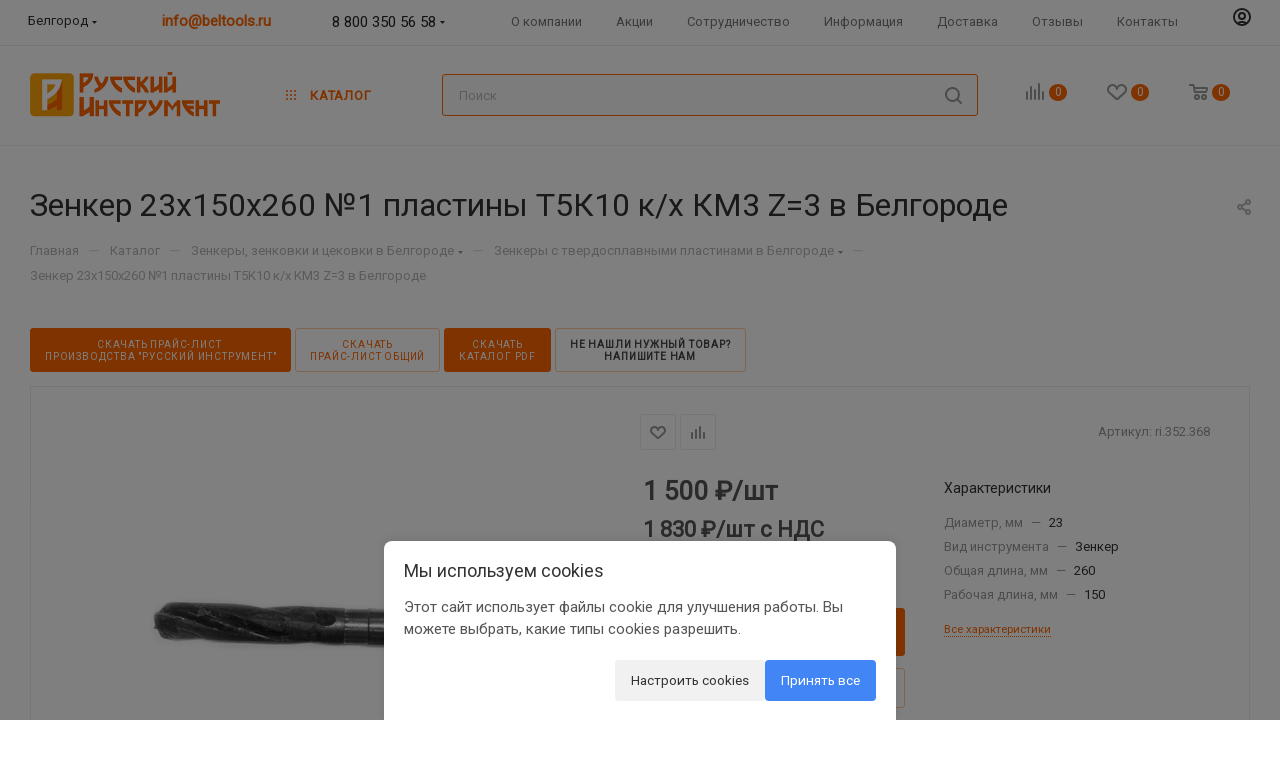

--- FILE ---
content_type: text/html; charset=UTF-8
request_url: https://beltools.ru/catalog/zenkery_zenkovki_i_tsekovki/zenkery_s_tverdosplavnymi_plastinami/32406/
body_size: 82639
content:
<!DOCTYPE html>
<html xmlns="http://www.w3.org/1999/xhtml" xml:lang="ru"
      lang="ru"  >
<head><link rel="canonical" href="https://beltools.ru/catalog/zenkery_zenkovki_i_tsekovki/zenkery_s_tverdosplavnymi_plastinami/32406/" />
    <title>Зенкер 23х150х260 №1 пластины Т5К10 к/х КМ3 Z=3 купить в Белгороде от производителя</title>
    <meta name="viewport" content="initial-scale=1.0, width=device-width, maximum-scale=1" />
    <meta name="HandheldFriendly" content="true" />
    <meta name="yes" content="yes" />
    <meta name="apple-mobile-web-app-status-bar-style" content="black" />
    <meta name="SKYPE_TOOLBAR" content="SKYPE_TOOLBAR_PARSER_COMPATIBLE" />
    <meta http-equiv="Content-Type" content="text/html; charset=UTF-8" />
<meta name="keywords" content="Зенкер 23х150х260 №1 пластины Т5К10 к/х КМ3 Z=3 купить, цена, наличие, каталог, доставка, русский инструмент, белтулс, металлорежущий инструмент, каталог зенкеры, каталог зенковок, зенкеры с твердосплавными пластинами, зенкер цельный, зенкер насадной с твердосплавными пластинами, зенкеры насадные цельные, зенковка насадная, зенковки к/хв, зенковки ц/хв, цековка насадная цельная" />
<meta name="description" content="Купить Зенкер 23х150х260 №1 пластины Т5К10 к/х КМ3 Z=3 в Белгороде интернет-магазине Русский Инструмент. ✓Зенкеры с твердосплавными пластинами в наличии, каталог цен, акции и скидки. ✈Оперативная доставка в Белгороде и по всей России. Отгрузка в Беларусь, Казахстан" />
<script data-skip-moving="true">(function(w, d, n) {var cl = "bx-core";var ht = d.documentElement;var htc = ht ? ht.className : undefined;if (htc === undefined || htc.indexOf(cl) !== -1){return;}var ua = n.userAgent;if (/(iPad;)|(iPhone;)/i.test(ua)){cl += " bx-ios";}else if (/Windows/i.test(ua)){cl += ' bx-win';}else if (/Macintosh/i.test(ua)){cl += " bx-mac";}else if (/Linux/i.test(ua) && !/Android/i.test(ua)){cl += " bx-linux";}else if (/Android/i.test(ua)){cl += " bx-android";}cl += (/(ipad|iphone|android|mobile|touch)/i.test(ua) ? " bx-touch" : " bx-no-touch");cl += w.devicePixelRatio && w.devicePixelRatio >= 2? " bx-retina": " bx-no-retina";if (/AppleWebKit/.test(ua)){cl += " bx-chrome";}else if (/Opera/.test(ua)){cl += " bx-opera";}else if (/Firefox/.test(ua)){cl += " bx-firefox";}ht.className = htc ? htc + " " + cl : cl;})(window, document, navigator);</script>

<link href="/bitrix/js/ui/design-tokens/dist/ui.design-tokens.css?173476082626358"  rel="stylesheet" />
<link href="/bitrix/js/ui/fonts/opensans/ui.font.opensans.css?17347608262555"  rel="stylesheet" />
<link href="/bitrix/js/main/popup/dist/main.popup.bundle.css?176448683131694"  rel="stylesheet" />
<link href="/bitrix/cache/css/s1/aspro_max_/page_e9161b1ccf087164c6e01fc5b0c491eb/page_e9161b1ccf087164c6e01fc5b0c491eb_v1.css?1767690617145975"  rel="stylesheet" />
<link href="/bitrix/cache/css/s1/aspro_max_/template_cb5cfcd831489ef44b5afaed308eebcc/template_cb5cfcd831489ef44b5afaed308eebcc_v1.css?17676906141391675"  data-template-style="true" rel="stylesheet" />


<script type="extension/settings" data-extension="currency.currency-core">{"region":"ru"}</script>


<link href="/local/templates/aspro_max_/css/critical.css?173476061933" data-skip-moving="true" rel="stylesheet">
<meta name="theme-color" content="#ff6600">
<style>:root{--theme-base-color: #ff6600;--theme-base-opacity-color: #ff66001a;--theme-base-color-hue:24;--theme-base-color-saturation:100%;--theme-base-color-lightness:50%;}</style>
<style>html {--theme-page-width: 1348px;--theme-page-width-padding: 32px}</style>
<link href="https://fonts.gstatic.com" rel="preconnect" crossorigin>
<link href="https://fonts.googleapis.com/css2?family=Roboto"  rel="preload" as="style" crossorigin>
<link href="https://fonts.googleapis.com/css2?family=Roboto"  rel="stylesheet" crossorigin>
<script data-skip-moving="true">window.lazySizesConfig = window.lazySizesConfig || {};lazySizesConfig.loadMode = 1;lazySizesConfig.expand = 200;lazySizesConfig.expFactor = 1;lazySizesConfig.hFac = 0.1;window.lazySizesConfig.lazyClass = "lazy";</script>
<script src="/local/templates/aspro_max_/js/lazysizes.min.js" data-skip-moving="true" defer></script>
<script src="/local/templates/aspro_max_/js/ls.unveilhooks.min.js" data-skip-moving="true" defer></script>
<link href="/local/templates/aspro_max_/css/print.css?173476061923591" data-template-style="true" rel="stylesheet" media="print">
					<script data-skip-moving="true" src="/bitrix/js/main/jquery/jquery-2.2.4.min.js"></script>
					<script data-skip-moving="true" src="/local/templates/aspro_max_/js/speed.min.js?=1734760619"></script>
<link rel="shortcut icon" href="/favicon.ico" type="image/x-icon" />
<link rel="apple-touch-icon" sizes="180x180" href="/upload/CMax/5da/5da9d05ecc9a724e0a7c179a4ebb6d9e.png" />
<meta property="og:description" content="Купить Зенкер 23х150х260 №1 пластины Т5К10 к/х КМ3 Z=3 в Белгороде интернет-магазине Русский Инструмент. ✓Зенкеры с твердосплавными пластинами в наличии, каталог цен, акции и скидки. ✈Оперативная доставка в Белгороде и по всей России. Отгрузка в Беларусь, Казахстан" />
<meta property="og:image" content="https://beltools.ru:443/upload/iblock/dd3/65idhovd485z1bwxekv8wu4y1i3dzcc1.jpg" />
<link rel="image_src" href="https://beltools.ru:443/upload/iblock/dd3/65idhovd485z1bwxekv8wu4y1i3dzcc1.jpg"  />
<meta property="og:title" content="Зенкер 23х150х260 №1 пластины Т5К10 к/х КМ3 Z=3 купить в Белгороде от производителя" />
<meta property="og:type" content="website" />
<meta property="og:url" content="https://beltools.ru:443/catalog/zenkery_zenkovki_i_tsekovki/zenkery_s_tverdosplavnymi_plastinami/32406/" />
<script src="/local/templates/aspro_max_/js/fetch/bottom_panel.js" data-skip-moving="true" defer=""></script>

                </head>
<body
    class=" site_s1  fill_bg_n catalog-delayed-btn-Y theme-light"
    id="main" data-site="/">

	<div id="panel"></div>
		<!--'start_frame_cache_basketitems-component-block'-->												<div id="ajax_basket"></div>
					<!--'end_frame_cache_basketitems-component-block'-->								<div class="cd-modal-bg"></div>
		<script data-skip-moving="true">var solutionName = 'arMaxOptions';</script>
		<script src="/local/templates/aspro_max_/js/setTheme.php?site_id=s1&site_dir=/" data-skip-moving="true"></script>
		<div
    class="wrapper1   header_bgcolored long_header  high_one_row_header catalog_page basket_normal basket_fill_COLOR side_LEFT block_side_WIDE catalog_icons_Y banner_auto with_fast_view mheader-v1 header-vcustom header-font-lower_N regions_Y title_position_LEFT footer-v2 front-vindex1 mfixed_N mfixed_view_always title-v3 lazy_Y with_phones dark-hover-overlay normal-catalog-img landing-normal big-banners-mobile-normal bottom-icons-panel-N compact-breadcrumbs-N catalog-delayed-btn-Y  ">

<div class="mega_fixed_menu scrollblock">
	<div class="maxwidth-theme">
		<svg class="svg svg-close" width="14" height="14" viewBox="0 0 14 14">
		  <path data-name="Rounded Rectangle 568 copy 16" d="M1009.4,953l5.32,5.315a0.987,0.987,0,0,1,0,1.4,1,1,0,0,1-1.41,0L1008,954.4l-5.32,5.315a0.991,0.991,0,0,1-1.4-1.4L1006.6,953l-5.32-5.315a0.991,0.991,0,0,1,1.4-1.4l5.32,5.315,5.31-5.315a1,1,0,0,1,1.41,0,0.987,0.987,0,0,1,0,1.4Z" transform="translate(-1001 -946)"></path>
		</svg>
		<i class="svg svg-close mask arrow"></i>
		<div class="row">
			<div class="col-md-9">
				<div class="left_menu_block">
					<div class="logo_block flexbox flexbox--row align-items-normal">
						<div class="logo">
							<a href="/"><img src="/upload/CMax/a6c/a6c0ab6e7ee26b602d0d68807a56e64b.png" alt="Русский Инструмент" title="Русский Инструмент" data-src="" /></a>						</div>
						<div class="top-description addr">
							ЦЕНА КАЧЕСТВО СРОК<br>
Работаем с 1999 г.						</div>
					</div>
					<div class="search_block">
						<div class="search_wrap">
							<div class="search-block">
									<div class="search-wrapper">
		<div id="title-search_mega_menu">
			<form action="/catalog/" class="search">
				<div class="search-input-div">
					<input class="search-input" id="title-search-input_mega_menu" type="text" name="q" value="" placeholder="Поиск" size="20" maxlength="50" autocomplete="off" />
				</div>
				<div class="search-button-div">
					<button class="btn btn-search" type="submit" name="s" value="Найти"><i class="svg search2  inline " aria-hidden="true"><svg width="17" height="17" ><use xlink:href="/local/templates/aspro_max_/images/svg/header_icons_srite.svg#search"></use></svg></i></button>
					
					<span class="close-block inline-search-hide"><span class="svg svg-close close-icons"></span></span>
				</div>
			</form>
		</div>
	</div>
							</div>
						</div>
					</div>
										<!-- noindex -->

	<div class="burger_menu_wrapper">
		
			<div class="top_link_wrapper">
				<div class="menu-item dropdown   active">
					<div class="wrap">
						<a class="dropdown-toggle" href="/catalog/">
							<div class="link-title color-theme-hover">
																Каталог							</div>
						</a>
													<span class="tail"></span>
							<div class="burger-dropdown-menu row">
								<div class="menu-wrapper" >
									
																														<div class="col-md-4 dropdown-submenu  ">
																						<a href="/catalog/frezy/" class="color-theme-hover" title="Фрезы">
												<span class="name option-font-bold">Фрезы</span>
											</a>
																								<div class="burger-dropdown-menu toggle_menu">
																																									<div class="menu-item  dropdown-submenu ">
															<a href="/catalog/frezy/borfrezy/" title="Борфрезы">
																<span class="name color-theme-hover">Борфрезы</span>
															</a>
																															<div class="burger-dropdown-menu with_padding">
																																			<div class="menu-item ">
																			<a href="/catalog/frezy/borfrezy/borfrezy_giperbolicheskie/" title="Борфрезы гиперболические">
																				<span class="name color-theme-hover">Борфрезы гиперболические</span>
																			</a>
																		</div>
																																			<div class="menu-item ">
																			<a href="/catalog/frezy/borfrezy/borfrezy_konicheskie/" title="Борфрезы конические">
																				<span class="name color-theme-hover">Борфрезы конические</span>
																			</a>
																		</div>
																																			<div class="menu-item ">
																			<a href="/catalog/frezy/borfrezy/borfrezy_ovalnye/" title="Борфрезы овальные">
																				<span class="name color-theme-hover">Борфрезы овальные</span>
																			</a>
																		</div>
																																			<div class="menu-item ">
																			<a href="/catalog/frezy/borfrezy/borfrezy_plamevidnye/" title="Борфрезы пламевидные">
																				<span class="name color-theme-hover">Борфрезы пламевидные</span>
																			</a>
																		</div>
																																			<div class="menu-item ">
																			<a href="/catalog/frezy/borfrezy/borfrezy_sfericheskie/" title="Борфрезы сферические">
																				<span class="name color-theme-hover">Борфрезы сферические</span>
																			</a>
																		</div>
																																			<div class="menu-item ">
																			<a href="/catalog/frezy/borfrezy/borfrezy_sferokonicheskie/" title="Борфрезы сфероконические">
																				<span class="name color-theme-hover">Борфрезы сфероконические</span>
																			</a>
																		</div>
																																			<div class="menu-item ">
																			<a href="/catalog/frezy/borfrezy/borfrezy_sferotsilindricheskie/" title="Борфрезы сфероцилиндрические">
																				<span class="name color-theme-hover">Борфрезы сфероцилиндрические</span>
																			</a>
																		</div>
																																			<div class="menu-item ">
																			<a href="/catalog/frezy/borfrezy/borfrezy_tsilindricheskie/" title="Борфрезы цилиндрические">
																				<span class="name color-theme-hover">Борфрезы цилиндрические</span>
																			</a>
																		</div>
																																	</div>
																													</div>
																																									<div class="menu-item  dropdown-submenu ">
															<a href="/catalog/frezy/frezy_diskovye/" title="Фрезы дисковые">
																<span class="name color-theme-hover">Фрезы дисковые</span>
															</a>
																															<div class="burger-dropdown-menu with_padding">
																																			<div class="menu-item ">
																			<a href="/catalog/frezy/frezy_diskovye/frezy_dvukhstoronnie/" title="Фрезы двухсторонние">
																				<span class="name color-theme-hover">Фрезы двухсторонние</span>
																			</a>
																		</div>
																																			<div class="menu-item ">
																			<a href="/catalog/frezy/frezy_diskovye/frezy_dvukhuglovye_nesimmetrichnye/" title="Фрезы двухугловые несимметричные">
																				<span class="name color-theme-hover">Фрезы двухугловые несимметричные</span>
																			</a>
																		</div>
																																			<div class="menu-item ">
																			<a href="/catalog/frezy/frezy_diskovye/frezy_odnouglovye/" title="Фрезы одноугловые">
																				<span class="name color-theme-hover">Фрезы одноугловые</span>
																			</a>
																		</div>
																																			<div class="menu-item ">
																			<a href="/catalog/frezy/frezy_diskovye/frezy_otreznye_i_proreznye/" title="Фрезы отрезные и прорезные">
																				<span class="name color-theme-hover">Фрезы отрезные и прорезные</span>
																			</a>
																		</div>
																																			<div class="menu-item ">
																			<a href="/catalog/frezy/frezy_diskovye/frezy_pazovye/" title="Фрезы пазовые">
																				<span class="name color-theme-hover">Фрезы пазовые</span>
																			</a>
																		</div>
																																			<div class="menu-item ">
																			<a href="/catalog/frezy/frezy_diskovye/frezy_pazovye_zatylovannye/" title="Фрезы пазовые затылованные">
																				<span class="name color-theme-hover">Фрезы пазовые затылованные</span>
																			</a>
																		</div>
																																			<div class="menu-item ">
																			<a href="/catalog/frezy/frezy_diskovye/frezy_polukruglye_vognutye/" title="Фрезы полукруглые вогнутые">
																				<span class="name color-theme-hover">Фрезы полукруглые вогнутые</span>
																			</a>
																		</div>
																																			<div class="menu-item ">
																			<a href="/catalog/frezy/frezy_diskovye/frezy_polukruglye_vypuklye/" title="Фрезы полукруглые выпуклые">
																				<span class="name color-theme-hover">Фрезы полукруглые выпуклые</span>
																			</a>
																		</div>
																																			<div class="menu-item ">
																			<a href="/catalog/frezy/frezy_diskovye/frezy_diskovye_s_kruglymi_plastinami_smp/" title="Фрезы дисковые с круглыми пластинами СМП">
																				<span class="name color-theme-hover">Фрезы дисковые с круглыми пластинами СМП</span>
																			</a>
																		</div>
																																			<div class="menu-item ">
																			<a href="/catalog/frezy/frezy_diskovye/frezy_trekhstoronnie_s_smp/" title="Фрезы трехсторонние с СМП">
																				<span class="name color-theme-hover">Фрезы трехсторонние с СМП</span>
																			</a>
																		</div>
																																			<div class="menu-item ">
																			<a href="/catalog/frezy/frezy_diskovye/frezy_trekhstoronnie_so_vstavnymi_nozhami/" title="Фрезы трехсторонние со вставными ножами">
																				<span class="name color-theme-hover">Фрезы трехсторонние со вставными ножами</span>
																			</a>
																		</div>
																																			<div class="menu-item ">
																			<a href="/catalog/frezy/frezy_diskovye/frezy_trekhstoronnie_tselnye/" title="Фрезы трехсторонние цельные">
																				<span class="name color-theme-hover">Фрезы трехсторонние цельные</span>
																			</a>
																		</div>
																																	</div>
																													</div>
																																									<div class="menu-item  dropdown-submenu ">
															<a href="/catalog/frezy/frezy_dlya_obrabotki_t_obraznykh_pazov_i_segmentnykh_shponok/" title="Фрезы для обработки Т-образных пазов и сегментных шпонок">
																<span class="name color-theme-hover">Фрезы для обработки Т-образных пазов и сегментных шпонок</span>
															</a>
																															<div class="burger-dropdown-menu with_padding">
																																			<div class="menu-item ">
																			<a href="/catalog/frezy/frezy_dlya_obrabotki_t_obraznykh_pazov_i_segmentnykh_shponok/frezy_dlya_pazov_segmentnykh_shponok/" title="Фрезы для пазов сегментных шпонок">
																				<span class="name color-theme-hover">Фрезы для пазов сегментных шпонок</span>
																			</a>
																		</div>
																																			<div class="menu-item ">
																			<a href="/catalog/frezy/frezy_dlya_obrabotki_t_obraznykh_pazov_i_segmentnykh_shponok/frezy_t_obraznye_s_smp/" title="Фрезы Т-образные с СМП">
																				<span class="name color-theme-hover">Фрезы Т-образные с СМП</span>
																			</a>
																		</div>
																																			<div class="menu-item ">
																			<a href="/catalog/frezy/frezy_dlya_obrabotki_t_obraznykh_pazov_i_segmentnykh_shponok/frezy_t_obraznye/" title="Фрезы Т-образные">
																				<span class="name color-theme-hover">Фрезы Т-образные</span>
																			</a>
																		</div>
																																	</div>
																													</div>
																																									<div class="menu-item  dropdown-submenu ">
															<a href="/catalog/frezy/frezy_zubonareznye/" title="Фрезы зубонарезные">
																<span class="name color-theme-hover">Фрезы зубонарезные</span>
															</a>
																															<div class="burger-dropdown-menu with_padding">
																																			<div class="menu-item ">
																			<a href="/catalog/frezy/frezy_zubonareznye/frezy_diskovye_modulnye/" title="Фрезы дисковые модульные">
																				<span class="name color-theme-hover">Фрезы дисковые модульные</span>
																			</a>
																		</div>
																																			<div class="menu-item ">
																			<a href="/catalog/frezy/frezy_zubonareznye/frezy_evolventnye_po_normalyam_siz/" title="Фрезы эвольвентные по нормалям СИЗ">
																				<span class="name color-theme-hover">Фрезы эвольвентные по нормалям СИЗ</span>
																			</a>
																		</div>
																																			<div class="menu-item ">
																			<a href="/catalog/frezy/frezy_zubonareznye/frezy_chervyachnye_dlya_zubev_zvezdochek/" title="Фрезы червячные для зубьев звездочек">
																				<span class="name color-theme-hover">Фрезы червячные для зубьев звездочек</span>
																			</a>
																		</div>
																																			<div class="menu-item ">
																			<a href="/catalog/frezy/frezy_zubonareznye/frezy_chervyachnye_20_gradusov/" title="Фрезы червячные 20 градусов">
																				<span class="name color-theme-hover">Фрезы червячные 20 градусов</span>
																			</a>
																		</div>
																																			<div class="menu-item ">
																			<a href="/catalog/frezy/frezy_zubonareznye/frezy_chervyachnye_s_pryamobochnym_profilem/" title="Фрезы червячные с прямобочным профилем">
																				<span class="name color-theme-hover">Фрезы червячные с прямобочным профилем</span>
																			</a>
																		</div>
																																			<div class="menu-item ">
																			<a href="/catalog/frezy/frezy_zubonareznye/frezy_chervyachnye_30_gradusov/" title="Фрезы червячные 30 градусов">
																				<span class="name color-theme-hover">Фрезы червячные 30 градусов</span>
																			</a>
																		</div>
																																			<div class="menu-item ">
																			<a href="/catalog/frezy/frezy_zubonareznye/frezy_chervyachnye_20_gradusov_melkomodulnye/" title="Фрезы червячные 20 градусов мелкомодульные">
																				<span class="name color-theme-hover">Фрезы червячные 20 градусов мелкомодульные</span>
																			</a>
																		</div>
																																	</div>
																													</div>
																																									<div class="menu-item  dropdown-submenu ">
															<a href="/catalog/frezy/frezy_kontsevye_i_shponochnye/" title="Фрезы концевые и шпоночные">
																<span class="name color-theme-hover">Фрезы концевые и шпоночные</span>
															</a>
																															<div class="burger-dropdown-menu with_padding">
																																			<div class="menu-item ">
																			<a href="/catalog/frezy/frezy_kontsevye_i_shponochnye/frezy_kontsevye_dlya_legkikh_splavov/" title="Фрезы концевые для легких сплавов">
																				<span class="name color-theme-hover">Фрезы концевые для легких сплавов</span>
																			</a>
																		</div>
																																			<div class="menu-item ">
																			<a href="/catalog/frezy/frezy_kontsevye_i_shponochnye/frezy_kontsevye_k_khv/" title="Фрезы концевые к/хв">
																				<span class="name color-theme-hover">Фрезы концевые к/хв</span>
																			</a>
																		</div>
																																			<div class="menu-item ">
																			<a href="/catalog/frezy/frezy_kontsevye_i_shponochnye/frezy_kontsevye_s_napayannymi_plastinami/" title="Фрезы концевые с напаянными пластинами">
																				<span class="name color-theme-hover">Фрезы концевые с напаянными пластинами</span>
																			</a>
																		</div>
																																			<div class="menu-item ">
																			<a href="/catalog/frezy/frezy_kontsevye_i_shponochnye/frezy_kontsevye_ts_khv/" title="Фрезы концевые ц/хв">
																				<span class="name color-theme-hover">Фрезы концевые ц/хв</span>
																			</a>
																		</div>
																																			<div class="menu-item ">
																			<a href="/catalog/frezy/frezy_kontsevye_i_shponochnye/frezy_shponochnye_k_khv/" title="Фрезы шпоночные к/хв">
																				<span class="name color-theme-hover">Фрезы шпоночные к/хв</span>
																			</a>
																		</div>
																																			<div class="menu-item ">
																			<a href="/catalog/frezy/frezy_kontsevye_i_shponochnye/frezy_shponochnye_s_napayannymi_plastinami/" title="Фрезы шпоночные с напаянными пластинами">
																				<span class="name color-theme-hover">Фрезы шпоночные с напаянными пластинами</span>
																			</a>
																		</div>
																																			<div class="menu-item ">
																			<a href="/catalog/frezy/frezy_kontsevye_i_shponochnye/frezy_shponochnye_ts_khv/" title="Фрезы шпоночные ц/хв">
																				<span class="name color-theme-hover">Фрезы шпоночные ц/хв</span>
																			</a>
																		</div>
																																	</div>
																													</div>
																																									<div class="menu-item  dropdown-submenu ">
															<a href="/catalog/frezy/frezy_kontsevye_i_shponochnye_tselnye_tverdosplavnye/" title="Фрезы концевые и шпоночные цельные твердосплавные">
																<span class="name color-theme-hover">Фрезы концевые и шпоночные цельные твердосплавные</span>
															</a>
																															<div class="burger-dropdown-menu with_padding">
																																			<div class="menu-item ">
																			<a href="/catalog/frezy/frezy_kontsevye_i_shponochnye_tselnye_tverdosplavnye/frezy_dlya_obrabotki_tsvetnykh_metallov_grafita_i_kompozitnykh_materialov/" title="Фрезы для обработки цветных металлов, графита и композитных материалов">
																				<span class="name color-theme-hover">Фрезы для обработки цветных металлов, графита и композитных материалов</span>
																			</a>
																		</div>
																																			<div class="menu-item ">
																			<a href="/catalog/frezy/frezy_kontsevye_i_shponochnye_tselnye_tverdosplavnye/frezy_dlya_obrabotki_shtampov_i_press_form/" title="Фрезы для обработки штампов и пресс-форм">
																				<span class="name color-theme-hover">Фрезы для обработки штампов и пресс-форм</span>
																			</a>
																		</div>
																																			<div class="menu-item ">
																			<a href="/catalog/frezy/frezy_kontsevye_i_shponochnye_tselnye_tverdosplavnye/frezy_kontsevye_obshchego_naznacheniya_k_khv/" title="Фрезы концевые общего назначения к/хв">
																				<span class="name color-theme-hover">Фрезы концевые общего назначения к/хв</span>
																			</a>
																		</div>
																																			<div class="menu-item ">
																			<a href="/catalog/frezy/frezy_kontsevye_i_shponochnye_tselnye_tverdosplavnye/frezy_kontsevye_obshchego_naznacheniya_ts_khv/" title="Фрезы концевые общего назначения ц/хв">
																				<span class="name color-theme-hover">Фрезы концевые общего назначения ц/хв</span>
																			</a>
																		</div>
																																			<div class="menu-item ">
																			<a href="/catalog/frezy/frezy_kontsevye_i_shponochnye_tselnye_tverdosplavnye/frezy_kontsevye_so_sfericheskim_tortsem_i_tsilindricheskim_khvostovikom/" title="Фрезы концевые со сферическим торцем и цилиндрическим хвостовиком">
																				<span class="name color-theme-hover">Фрезы концевые со сферическим торцем и цилиндрическим хвостовиком</span>
																			</a>
																		</div>
																																			<div class="menu-item ">
																			<a href="/catalog/frezy/frezy_kontsevye_i_shponochnye_tselnye_tverdosplavnye/frezy_mnogofunktsionalnye/" title="Фрезы многофункциональные">
																				<span class="name color-theme-hover">Фрезы многофункциональные</span>
																			</a>
																		</div>
																																			<div class="menu-item ">
																			<a href="/catalog/frezy/frezy_kontsevye_i_shponochnye_tselnye_tverdosplavnye/frezy_shponochnye/" title="Фрезы шпоночные">
																				<span class="name color-theme-hover">Фрезы шпоночные</span>
																			</a>
																		</div>
																																	</div>
																													</div>
																																									<div class="menu-item  dropdown-submenu ">
															<a href="/catalog/frezy/frezy_rezbonareznye/" title="Фрезы резьбонарезные">
																<span class="name color-theme-hover">Фрезы резьбонарезные</span>
															</a>
																															<div class="burger-dropdown-menu with_padding">
																																			<div class="menu-item ">
																			<a href="/catalog/frezy/frezy_rezbonareznye/frezy_rezbonareznye_grebenchatye/" title="Фрезы резьбонарезные гребенчатые">
																				<span class="name color-theme-hover">Фрезы резьбонарезные гребенчатые</span>
																			</a>
																		</div>
																																			<div class="menu-item ">
																			<a href="/catalog/frezy/frezy_rezbonareznye/frezy_rezbonareznye_s_smp/" title="Фрезы резьбонарезные с СМП">
																				<span class="name color-theme-hover">Фрезы резьбонарезные с СМП</span>
																			</a>
																		</div>
																																	</div>
																													</div>
																																									<div class="menu-item  dropdown-submenu ">
															<a href="/catalog/frezy/frezy_tortsevye_nasadnye_i_kontsevye_tortsovye_s_khvostovikom/" title="Фрезы торцевые насадные и концевые торцовые с хвостовиком">
																<span class="name color-theme-hover">Фрезы торцевые насадные и концевые торцовые с хвостовиком</span>
															</a>
																															<div class="burger-dropdown-menu with_padding">
																																			<div class="menu-item ">
																			<a href="/catalog/frezy/frezy_tortsevye_nasadnye_i_kontsevye_tortsovye_s_khvostovikom/frezy_kontsevye_tortsovye_s_kruglymi_smp/" title="Фрезы концевые торцовые с круглыми СМП">
																				<span class="name color-theme-hover">Фрезы концевые торцовые с круглыми СМП</span>
																			</a>
																		</div>
																																			<div class="menu-item ">
																			<a href="/catalog/frezy/frezy_tortsevye_nasadnye_i_kontsevye_tortsovye_s_khvostovikom/frezy_s_smp_dlya_obrabotki_kanavok/" title="Фрезы с СМП для обработки канавок">
																				<span class="name color-theme-hover">Фрезы с СМП для обработки канавок</span>
																			</a>
																		</div>
																																			<div class="menu-item ">
																			<a href="/catalog/frezy/frezy_tortsevye_nasadnye_i_kontsevye_tortsovye_s_khvostovikom/frezy_s_smp_dlya_profilnogo_frezerovaniya/" title="Фрезы с СМП для профильного фрезерования">
																				<span class="name color-theme-hover">Фрезы с СМП для профильного фрезерования</span>
																			</a>
																		</div>
																																			<div class="menu-item ">
																			<a href="/catalog/frezy/frezy_tortsevye_nasadnye_i_kontsevye_tortsovye_s_khvostovikom/frezy_s_smp_dlya_raboty_s_vysokimi_podachami_highfeed/" title="Фрезы с СМП для работы с высокими подачами Highfeed">
																				<span class="name color-theme-hover">Фрезы с СМП для работы с высокими подачами Highfeed</span>
																			</a>
																		</div>
																																			<div class="menu-item ">
																			<a href="/catalog/frezy/frezy_tortsevye_nasadnye_i_kontsevye_tortsovye_s_khvostovikom/frezy_tortsovye_s_smp_glavnyy_ugol_v_plane_42_43_44_gradusa/" title="Фрезы торцовые с СМП главный угол в плане 42,43,44 градуса">
																				<span class="name color-theme-hover">Фрезы торцовые с СМП главный угол в плане 42,43,44 градуса</span>
																			</a>
																		</div>
																																			<div class="menu-item ">
																			<a href="/catalog/frezy/frezy_tortsevye_nasadnye_i_kontsevye_tortsovye_s_khvostovikom/frezy_tortsevye_nasadnye_s_smp_ugol_v_plane_60_gradusov/" title="Фрезы торцевые насадные с СМП угол в плане 60 градусов">
																				<span class="name color-theme-hover">Фрезы торцевые насадные с СМП угол в плане 60 градусов</span>
																			</a>
																		</div>
																																			<div class="menu-item ">
																			<a href="/catalog/frezy/frezy_tortsevye_nasadnye_i_kontsevye_tortsovye_s_khvostovikom/frezy_kontsevye_tortsovye_s_smp_67_gradusov_pyatigrannye_plastiny/" title="Фрезы концевые торцовые с СМП 67 градусов (пятигранные пластины)">
																				<span class="name color-theme-hover">Фрезы концевые торцовые с СМП 67 градусов (пятигранные пластины)</span>
																			</a>
																		</div>
																																			<div class="menu-item ">
																			<a href="/catalog/frezy/frezy_tortsevye_nasadnye_i_kontsevye_tortsovye_s_khvostovikom/frezy_kontsevye_tortsovye_s_smp_75_gradusov/" title="Фрезы концевые торцовые с СМП 75 градусов">
																				<span class="name color-theme-hover">Фрезы концевые торцовые с СМП 75 градусов</span>
																			</a>
																		</div>
																																			<div class="menu-item ">
																			<a href="/catalog/frezy/frezy_tortsevye_nasadnye_i_kontsevye_tortsovye_s_khvostovikom/frezy_kontsevye_tortsovye_s_smp_90_gradusov/" title="Фрезы концевые торцовые с СМП 90 градусов">
																				<span class="name color-theme-hover">Фрезы концевые торцовые с СМП 90 градусов</span>
																			</a>
																		</div>
																																			<div class="menu-item ">
																			<a href="/catalog/frezy/frezy_tortsevye_nasadnye_i_kontsevye_tortsovye_s_khvostovikom/frezy_tortsovye_s_gladkimi_nozhami/" title="Фрезы торцовые с гладкими ножами">
																				<span class="name color-theme-hover">Фрезы торцовые с гладкими ножами</span>
																			</a>
																		</div>
																																			<div class="menu-item ">
																			<a href="/catalog/frezy/frezy_tortsevye_nasadnye_i_kontsevye_tortsovye_s_khvostovikom/frezy_tortsovye_s_riflenymi_nozhami_s_napayannymi_plastinami/" title="Фрезы торцовые с рифлеными ножами с напаянными пластинами">
																				<span class="name color-theme-hover">Фрезы торцовые с рифлеными ножами с напаянными пластинами</span>
																			</a>
																		</div>
																																			<div class="menu-item ">
																			<a href="/catalog/frezy/frezy_tortsevye_nasadnye_i_kontsevye_tortsovye_s_khvostovikom/frezy_tortsovye_s_riflenymi_nozhami/" title="Фрезы торцовые с рифлеными ножами">
																				<span class="name color-theme-hover">Фрезы торцовые с рифлеными ножами</span>
																			</a>
																		</div>
																																			<div class="menu-item ">
																			<a href="/catalog/frezy/frezy_tortsevye_nasadnye_i_kontsevye_tortsovye_s_khvostovikom/frezy_tortsovye_s_napayannymi_plastinami/" title="Фрезы торцовые с напаянными пластинами">
																				<span class="name color-theme-hover">Фрезы торцовые с напаянными пластинами</span>
																			</a>
																		</div>
																																			<div class="menu-item ">
																			<a href="/catalog/frezy/frezy_tortsevye_nasadnye_i_kontsevye_tortsovye_s_khvostovikom/frezy_tortsovye_s_elborovymi_vstavkami/" title="Фрезы торцовые с эльборовыми вставками">
																				<span class="name color-theme-hover">Фрезы торцовые с эльборовыми вставками</span>
																			</a>
																		</div>
																																			<div class="menu-item ">
																			<a href="/catalog/frezy/frezy_tortsevye_nasadnye_i_kontsevye_tortsovye_s_khvostovikom/frezy_tortsovye_tselnye/" title="Фрезы торцовые цельные">
																				<span class="name color-theme-hover">Фрезы торцовые цельные</span>
																			</a>
																		</div>
																																			<div class="menu-item ">
																			<a href="/catalog/frezy/frezy_tortsevye_nasadnye_i_kontsevye_tortsovye_s_khvostovikom/frezy_tortsovye_s_kruglymi_smp/" title="Фрезы торцовые с круглыми СМП">
																				<span class="name color-theme-hover">Фрезы торцовые с круглыми СМП</span>
																			</a>
																		</div>
																																			<div class="menu-item ">
																			<a href="/catalog/frezy/frezy_tortsevye_nasadnye_i_kontsevye_tortsovye_s_khvostovikom/frezy_tortsovye_s_smp_45_gradusov/" title="Фрезы торцовые с СМП 45 градусов">
																				<span class="name color-theme-hover">Фрезы торцовые с СМП 45 градусов</span>
																			</a>
																		</div>
																																			<div class="menu-item ">
																			<a href="/catalog/frezy/frezy_tortsevye_nasadnye_i_kontsevye_tortsovye_s_khvostovikom/frezy_tortsovye_s_smp_67_gradusov_pyatigrannye_plastiny/" title="Фрезы торцовые с СМП 67 градусов (пятигранные пластины)">
																				<span class="name color-theme-hover">Фрезы торцовые с СМП 67 градусов (пятигранные пластины)</span>
																			</a>
																		</div>
																																			<div class="menu-item ">
																			<a href="/catalog/frezy/frezy_tortsevye_nasadnye_i_kontsevye_tortsovye_s_khvostovikom/frezy_tortsovye_s_smp_75_gradusov/" title="Фрезы торцовые с СМП 75 градусов">
																				<span class="name color-theme-hover">Фрезы торцовые с СМП 75 градусов</span>
																			</a>
																		</div>
																																			<div class="menu-item ">
																			<a href="/catalog/frezy/frezy_tortsevye_nasadnye_i_kontsevye_tortsovye_s_khvostovikom/frezy_tortsovye_s_smp_90_gradusov/" title="Фрезы торцовые с СМП 90 градусов">
																				<span class="name color-theme-hover">Фрезы торцовые с СМП 90 градусов</span>
																			</a>
																		</div>
																																	</div>
																													</div>
																																									<div class="menu-item  dropdown-submenu ">
															<a href="/catalog/frezy/frezy_tortsovo_tsilindricheskie_kukuruzy_i_tsilindricheskie_nasadnye/" title="Фрезы торцово-цилиндрические (&quot;кукурузы&quot;) и цилиндрические насадные">
																<span class="name color-theme-hover">Фрезы торцово-цилиндрические (&quot;кукурузы&quot;) и цилиндрические насадные</span>
															</a>
																															<div class="burger-dropdown-menu with_padding">
																																			<div class="menu-item ">
																			<a href="/catalog/frezy/frezy_tortsovo_tsilindricheskie_kukuruzy_i_tsilindricheskie_nasadnye/frezy_tortsovo_tsilindricheskie_s_smp/" title="Фрезы торцово-цилиндрические с СМП">
																				<span class="name color-theme-hover">Фрезы торцово-цилиндрические с СМП</span>
																			</a>
																		</div>
																																			<div class="menu-item ">
																			<a href="/catalog/frezy/frezy_tortsovo_tsilindricheskie_kukuruzy_i_tsilindricheskie_nasadnye/frezy_tsilindricheskie_nasadnye/" title="Фрезы цилиндрические насадные">
																				<span class="name color-theme-hover">Фрезы цилиндрические насадные</span>
																			</a>
																		</div>
																																	</div>
																													</div>
																																									<div class="menu-item  dropdown-submenu ">
															<a href="/catalog/frezy/frezy_fasochnye_s_smp/" title="Фрезы фасочные с СМП">
																<span class="name color-theme-hover">Фрезы фасочные с СМП</span>
															</a>
																															<div class="burger-dropdown-menu with_padding">
																																			<div class="menu-item ">
																			<a href="/catalog/frezy/frezy_fasochnye_s_smp/frezy_fasochnye_s_kvadratnymi_smp/" title="Фрезы фасочные с квадратными СМП">
																				<span class="name color-theme-hover">Фрезы фасочные с квадратными СМП</span>
																			</a>
																		</div>
																																			<div class="menu-item ">
																			<a href="/catalog/frezy/frezy_fasochnye_s_smp/frezy_fasochnye_s_parallelogrammnymi_smp/" title="Фрезы фасочные с параллелограммными СМП">
																				<span class="name color-theme-hover">Фрезы фасочные с параллелограммными СМП</span>
																			</a>
																		</div>
																																	</div>
																													</div>
																									</div>
																					</div>
									
																														<div class="col-md-4 dropdown-submenu  ">
																						<a href="/catalog/plastiny_tverdosplavnye/" class="color-theme-hover" title="Пластины твердосплавные">
												<span class="name option-font-bold">Пластины твердосплавные</span>
											</a>
																								<div class="burger-dropdown-menu toggle_menu">
																																									<div class="menu-item   ">
															<a href="/catalog/plastiny_tverdosplavnye/voloki_zagotovki_pripoy/" title="Волоки, заготовки, припой">
																<span class="name color-theme-hover">Волоки, заготовки, припой</span>
															</a>
																													</div>
																																									<div class="menu-item   ">
															<a href="/catalog/plastiny_tverdosplavnye/plastiny_napaynye/" title="Пластины напайные">
																<span class="name color-theme-hover">Пластины напайные</span>
															</a>
																													</div>
																																									<div class="menu-item   ">
															<a href="/catalog/plastiny_tverdosplavnye/plastiny_dlya_sverl/" title="Пластины для сверл">
																<span class="name color-theme-hover">Пластины для сверл</span>
															</a>
																													</div>
																																									<div class="menu-item   ">
															<a href="/catalog/plastiny_tverdosplavnye/plastiny_forma_s/" title="Пластины форма S">
																<span class="name color-theme-hover">Пластины форма S</span>
															</a>
																													</div>
																																									<div class="menu-item   ">
															<a href="/catalog/plastiny_tverdosplavnye/plastiny_forma_r/" title="Пластины форма R">
																<span class="name color-theme-hover">Пластины форма R</span>
															</a>
																													</div>
																																									<div class="menu-item  dropdown-submenu ">
															<a href="/catalog/plastiny_tverdosplavnye/plastiny_otreznye_i_kanavochnye/" title="Пластины отрезные и канавочные">
																<span class="name color-theme-hover">Пластины отрезные и канавочные</span>
															</a>
																															<div class="burger-dropdown-menu with_padding">
																																			<div class="menu-item ">
																			<a href="/catalog/plastiny_tverdosplavnye/plastiny_otreznye_i_kanavochnye/plastiny_kanavochnye_t11_t16/" title="Пластины канавочные T11/T16">
																				<span class="name color-theme-hover">Пластины канавочные T11/T16</span>
																			</a>
																		</div>
																																			<div class="menu-item ">
																			<a href="/catalog/plastiny_tverdosplavnye/plastiny_otreznye_i_kanavochnye/plastiny_kanavochnye_tgf/" title="Пластины канавочные TGF">
																				<span class="name color-theme-hover">Пластины канавочные TGF</span>
																			</a>
																		</div>
																																			<div class="menu-item ">
																			<a href="/catalog/plastiny_tverdosplavnye/plastiny_otreznye_i_kanavochnye/plastiny_otreznye_i_kanavochnye_mggn_mrmn_mgmn/" title="Пластины отрезные и канавочные MGGN, MRMN, MGMN">
																				<span class="name color-theme-hover">Пластины отрезные и канавочные MGGN, MRMN, MGMN</span>
																			</a>
																		</div>
																																			<div class="menu-item ">
																			<a href="/catalog/plastiny_tverdosplavnye/plastiny_otreznye_i_kanavochnye/plastiny_otreznye_i_kanavochnye_td/" title="Пластины отрезные и канавочные TD">
																				<span class="name color-theme-hover">Пластины отрезные и канавочные TD</span>
																			</a>
																		</div>
																																			<div class="menu-item ">
																			<a href="/catalog/plastiny_tverdosplavnye/plastiny_otreznye_i_kanavochnye/plastiny_kanavochnye_tt/" title="Пластины канавочные TT">
																				<span class="name color-theme-hover">Пластины канавочные TT</span>
																			</a>
																		</div>
																																			<div class="menu-item ">
																			<a href="/catalog/plastiny_tverdosplavnye/plastiny_otreznye_i_kanavochnye/plastiny_otreznye_i_kanavochnye_znht/" title="Пластины отрезные и канавочные ZNHT">
																				<span class="name color-theme-hover">Пластины отрезные и канавочные ZNHT</span>
																			</a>
																		</div>
																																	</div>
																													</div>
																																									<div class="menu-item   ">
															<a href="/catalog/plastiny_tverdosplavnye/plastiny_forma_k/" title="Пластины форма K">
																<span class="name color-theme-hover">Пластины форма K</span>
															</a>
																													</div>
																																									<div class="menu-item   ">
															<a href="/catalog/plastiny_tverdosplavnye/plastiny_forma_a/" title="Пластины форма А">
																<span class="name color-theme-hover">Пластины форма А</span>
															</a>
																													</div>
																																									<div class="menu-item   ">
															<a href="/catalog/plastiny_tverdosplavnye/plastiny_forma_x/" title="Пластины форма X">
																<span class="name color-theme-hover">Пластины форма X</span>
															</a>
																													</div>
																																									<div class="menu-item   ">
															<a href="/catalog/plastiny_tverdosplavnye/plastiny_forma_p/" title="Пластины форма P">
																<span class="name color-theme-hover">Пластины форма P</span>
															</a>
																													</div>
																																									<div class="menu-item collapsed dropdown-submenu ">
															<a href="/catalog/plastiny_tverdosplavnye/plastiny_rezbovye/" title="Пластины резьбовые">
																<span class="name color-theme-hover">Пластины резьбовые</span>
															</a>
																															<div class="burger-dropdown-menu with_padding">
																																			<div class="menu-item ">
																			<a href="/catalog/plastiny_tverdosplavnye/plastiny_rezbovye/plastiny_rezbovye_dlya_metricheskoy_rezby_iso_60/" title="Пластины резьбовые для метрической резьбы ISO 60">
																				<span class="name color-theme-hover">Пластины резьбовые для метрической резьбы ISO 60</span>
																			</a>
																		</div>
																																			<div class="menu-item ">
																			<a href="/catalog/plastiny_tverdosplavnye/plastiny_rezbovye/plastiny_rezbovye_dlya_rezby_api_round/" title="Пластины резьбовые для резьбы API ROUND">
																				<span class="name color-theme-hover">Пластины резьбовые для резьбы API ROUND</span>
																			</a>
																		</div>
																																			<div class="menu-item ">
																			<a href="/catalog/plastiny_tverdosplavnye/plastiny_rezbovye/plastiny_rezbovye_dlya_trapetseidalnoy_rezby_tr/" title="Пластины резьбовые для трапецеидальной резьбы Tr">
																				<span class="name color-theme-hover">Пластины резьбовые для трапецеидальной резьбы Tr</span>
																			</a>
																		</div>
																																			<div class="menu-item ">
																			<a href="/catalog/plastiny_tverdosplavnye/plastiny_rezbovye/plastiny_rezbovye_dlya_trubnoy_rezby_whitworth_55/" title="Пластины резьбовые для трубной резьбы Whitworth 55">
																				<span class="name color-theme-hover">Пластины резьбовые для трубной резьбы Whitworth 55</span>
																			</a>
																		</div>
																																			<div class="menu-item ">
																			<a href="/catalog/plastiny_tverdosplavnye/plastiny_rezbovye/plastiny_rezbovye_nepolnogo_profilya_dlya_rezby_55/" title="Пластины резьбовые неполного профиля для резьбы 55">
																				<span class="name color-theme-hover">Пластины резьбовые неполного профиля для резьбы 55</span>
																			</a>
																		</div>
																																			<div class="menu-item ">
																			<a href="/catalog/plastiny_tverdosplavnye/plastiny_rezbovye/plastiny_rezbovye_nepolnogo_profilya_dlya_rezby_60/" title="Пластины резьбовые неполного профиля для резьбы 60">
																				<span class="name color-theme-hover">Пластины резьбовые неполного профиля для резьбы 60</span>
																			</a>
																		</div>
																																	</div>
																													</div>
																																									<div class="menu-item collapsed  ">
															<a href="/catalog/plastiny_tverdosplavnye/plastiny_forma_v/" title="Пластины форма V">
																<span class="name color-theme-hover">Пластины форма V</span>
															</a>
																													</div>
																																									<div class="menu-item collapsed  ">
															<a href="/catalog/plastiny_tverdosplavnye/plastiny_forma_d/" title="Пластины форма D">
																<span class="name color-theme-hover">Пластины форма D</span>
															</a>
																													</div>
																																									<div class="menu-item collapsed  ">
															<a href="/catalog/plastiny_tverdosplavnye/plastiny_forma_c/" title="Пластины форма C">
																<span class="name color-theme-hover">Пластины форма C</span>
															</a>
																													</div>
																																									<div class="menu-item collapsed  ">
															<a href="/catalog/plastiny_tverdosplavnye/plastiny_forma_t/" title="Пластины форма T">
																<span class="name color-theme-hover">Пластины форма T</span>
															</a>
																													</div>
																																									<div class="menu-item collapsed  ">
															<a href="/catalog/plastiny_tverdosplavnye/plastiny_forma_w/" title="Пластины форма W">
																<span class="name color-theme-hover">Пластины форма W</span>
															</a>
																													</div>
																																									<div class="menu-item collapsed  ">
															<a href="/catalog/plastiny_tverdosplavnye/plastiny_forma_h/" title="Пластины форма H">
																<span class="name color-theme-hover">Пластины форма H</span>
															</a>
																													</div>
																																									<div class="menu-item collapsed  ">
															<a href="/catalog/plastiny_tverdosplavnye/shabera_shaberoderzhateli/" title="Шабера, шаберодержатели">
																<span class="name color-theme-hover">Шабера, шаберодержатели</span>
															</a>
																													</div>
																																									<div class="menu-item collapsed  ">
															<a href="/catalog/plastiny_tverdosplavnye/plastiny_smennye_pryamougolnye_forma_l/" title="Пластины сменные прямоугольные форма L">
																<span class="name color-theme-hover">Пластины сменные прямоугольные форма L</span>
															</a>
																													</div>
																																									<div class="menu-item collapsed  ">
															<a href="/catalog/plastiny_tverdosplavnye/plastiny_vosmigrannye_forma_o/" title="Пластины восьмигранные форма O">
																<span class="name color-theme-hover">Пластины восьмигранные форма O</span>
															</a>
																													</div>
																																									<div class="menu-item collapsed  ">
															<a href="/catalog/plastiny_tverdosplavnye/plastiny_dlya_vysokoskorostnoy_obrabotki_highfeed/" title="Пластины для высокоскоростной обработки Highfeed">
																<span class="name color-theme-hover">Пластины для высокоскоростной обработки Highfeed</span>
															</a>
																													</div>
																																									<div class="menu-item collapsed  ">
															<a href="/catalog/plastiny_tverdosplavnye/plastiny_dlya_profilnogo_frezerovaniya/" title="Пластины для профильного фрезерования">
																<span class="name color-theme-hover">Пластины для профильного фрезерования</span>
															</a>
																													</div>
																									</div>
																					</div>
									
																														<div class="col-md-4 dropdown-submenu  ">
																						<a href="/catalog/reztsy/" class="color-theme-hover" title="Резцы">
												<span class="name option-font-bold">Резцы</span>
											</a>
																								<div class="burger-dropdown-menu toggle_menu">
																																									<div class="menu-item   ">
															<a href="/catalog/reztsy/reztsy_dlya_koordinatno_rastochnykh_stankov/" title="Резцы для координатно-расточных станков">
																<span class="name color-theme-hover">Резцы для координатно-расточных станков</span>
															</a>
																													</div>
																																									<div class="menu-item  dropdown-submenu ">
															<a href="/catalog/reztsy/reztsy_tokarnye_s_mekhanicheskim_krepleniem_smp_smennykh_mnogogrannykh_plastin/" title="Резцы токарные с механическим креплением СМП (сменных многогранных пластин) ">
																<span class="name color-theme-hover">Резцы токарные с механическим креплением СМП (сменных многогранных пластин) </span>
															</a>
																															<div class="burger-dropdown-menu with_padding">
																																			<div class="menu-item ">
																			<a href="/catalog/reztsy/reztsy_tokarnye_s_mekhanicheskim_krepleniem_smp_smennykh_mnogogrannykh_plastin/komplektuyushchie_dlya_reztsov_s_smp/" title="Комплектующие для резцов с СМП">
																				<span class="name color-theme-hover">Комплектующие для резцов с СМП</span>
																			</a>
																		</div>
																																			<div class="menu-item ">
																			<a href="/catalog/reztsy/reztsy_tokarnye_s_mekhanicheskim_krepleniem_smp_smennykh_mnogogrannykh_plastin/reztsy_dlya_naruzhnogo_tocheniya_s_smp/" title="Резцы для наружного точения с СМП">
																				<span class="name color-theme-hover">Резцы для наружного точения с СМП</span>
																			</a>
																		</div>
																																			<div class="menu-item ">
																			<a href="/catalog/reztsy/reztsy_tokarnye_s_mekhanicheskim_krepleniem_smp_smennykh_mnogogrannykh_plastin/reztsy_otreznye_i_kanavochnye_s_smp/" title="Резцы отрезные и канавочные с СМП">
																				<span class="name color-theme-hover">Резцы отрезные и канавочные с СМП</span>
																			</a>
																		</div>
																																			<div class="menu-item ">
																			<a href="/catalog/reztsy/reztsy_tokarnye_s_mekhanicheskim_krepleniem_smp_smennykh_mnogogrannykh_plastin/reztsy_rastochnye_s_smp/" title="Резцы расточные с СМП">
																				<span class="name color-theme-hover">Резцы расточные с СМП</span>
																			</a>
																		</div>
																																			<div class="menu-item ">
																			<a href="/catalog/reztsy/reztsy_tokarnye_s_mekhanicheskim_krepleniem_smp_smennykh_mnogogrannykh_plastin/reztsy_rezbovye_s_smp/" title="Резцы резьбовые с СМП">
																				<span class="name color-theme-hover">Резцы резьбовые с СМП</span>
																			</a>
																		</div>
																																	</div>
																													</div>
																																									<div class="menu-item  dropdown-submenu ">
															<a href="/catalog/reztsy/reztsy_tokarnye_s_napayannymi_tverdosplavnymi_plastinami/" title="Резцы токарные с напаянными твердосплавными пластинами">
																<span class="name color-theme-hover">Резцы токарные с напаянными твердосплавными пластинами</span>
															</a>
																															<div class="burger-dropdown-menu with_padding">
																																			<div class="menu-item ">
																			<a href="/catalog/reztsy/reztsy_tokarnye_s_napayannymi_tverdosplavnymi_plastinami/reztsy_raznye/" title="Резцы разные">
																				<span class="name color-theme-hover">Резцы разные</span>
																			</a>
																		</div>
																																			<div class="menu-item ">
																			<a href="/catalog/reztsy/reztsy_tokarnye_s_napayannymi_tverdosplavnymi_plastinami/reztsy_tokarnye_otreznye/" title="Резцы токарные отрезные">
																				<span class="name color-theme-hover">Резцы токарные отрезные</span>
																			</a>
																		</div>
																																			<div class="menu-item ">
																			<a href="/catalog/reztsy/reztsy_tokarnye_s_napayannymi_tverdosplavnymi_plastinami/reztsy_podreznye/" title="Резцы подрезные">
																				<span class="name color-theme-hover">Резцы подрезные</span>
																			</a>
																		</div>
																																			<div class="menu-item ">
																			<a href="/catalog/reztsy/reztsy_tokarnye_s_napayannymi_tverdosplavnymi_plastinami/reztsy_prokhodnye/" title="Резцы проходные">
																				<span class="name color-theme-hover">Резцы проходные</span>
																			</a>
																		</div>
																																			<div class="menu-item ">
																			<a href="/catalog/reztsy/reztsy_tokarnye_s_napayannymi_tverdosplavnymi_plastinami/reztsy_rastochnye_glukhie/" title="Резцы расточные глухие">
																				<span class="name color-theme-hover">Резцы расточные глухие</span>
																			</a>
																		</div>
																																			<div class="menu-item ">
																			<a href="/catalog/reztsy/reztsy_tokarnye_s_napayannymi_tverdosplavnymi_plastinami/reztsy_rastochnye_skvoznye/" title="Резцы расточные сквозные">
																				<span class="name color-theme-hover">Резцы расточные сквозные</span>
																			</a>
																		</div>
																																			<div class="menu-item ">
																			<a href="/catalog/reztsy/reztsy_tokarnye_s_napayannymi_tverdosplavnymi_plastinami/reztsy_rezbovye_vnutrennie/" title="Резцы резьбовые внутренние">
																				<span class="name color-theme-hover">Резцы резьбовые внутренние</span>
																			</a>
																		</div>
																																			<div class="menu-item ">
																			<a href="/catalog/reztsy/reztsy_tokarnye_s_napayannymi_tverdosplavnymi_plastinami/reztsy_rezbovye_naruzhnye/" title="Резцы резьбовые наружные">
																				<span class="name color-theme-hover">Резцы резьбовые наружные</span>
																			</a>
																		</div>
																																	</div>
																													</div>
																																									<div class="menu-item  dropdown-submenu ">
															<a href="/catalog/reztsy/reztsy_tokarnye_tselnye_ili_s_rezhushchey_chastyu_iz_bystrorezhushchey_stali/" title="Резцы токарные цельные или с режущей частью из быстрорежущей стали">
																<span class="name color-theme-hover">Резцы токарные цельные или с режущей частью из быстрорежущей стали</span>
															</a>
																															<div class="burger-dropdown-menu with_padding">
																																			<div class="menu-item ">
																			<a href="/catalog/reztsy/reztsy_tokarnye_tselnye_ili_s_rezhushchey_chastyu_iz_bystrorezhushchey_stali/reztsy_dolbezhnye/" title="Резцы долбежные">
																				<span class="name color-theme-hover">Резцы долбежные</span>
																			</a>
																		</div>
																																			<div class="menu-item ">
																			<a href="/catalog/reztsy/reztsy_tokarnye_tselnye_ili_s_rezhushchey_chastyu_iz_bystrorezhushchey_stali/reztsy_zagotovki/" title="Резцы заготовки">
																				<span class="name color-theme-hover">Резцы заготовки</span>
																			</a>
																		</div>
																																			<div class="menu-item ">
																			<a href="/catalog/reztsy/reztsy_tokarnye_tselnye_ili_s_rezhushchey_chastyu_iz_bystrorezhushchey_stali/reztsy_otreznye/" title="Резцы отрезные и пластинчатые">
																				<span class="name color-theme-hover">Резцы отрезные и пластинчатые</span>
																			</a>
																		</div>
																																			<div class="menu-item ">
																			<a href="/catalog/reztsy/reztsy_tokarnye_tselnye_ili_s_rezhushchey_chastyu_iz_bystrorezhushchey_stali/reztsy_podreznye_i_prokhodnye/" title="Резцы подрезные и проходные">
																				<span class="name color-theme-hover">Резцы подрезные и проходные</span>
																			</a>
																		</div>
																																			<div class="menu-item ">
																			<a href="/catalog/reztsy/reztsy_tokarnye_tselnye_ili_s_rezhushchey_chastyu_iz_bystrorezhushchey_stali/reztsy_raznye_strogalnyy_chistovoy_kanavochnyy/" title="Резцы разные (строгальный, чистовой, канавочный)">
																				<span class="name color-theme-hover">Резцы разные (строгальный, чистовой, канавочный)</span>
																			</a>
																		</div>
																																			<div class="menu-item ">
																			<a href="/catalog/reztsy/reztsy_tokarnye_tselnye_ili_s_rezhushchey_chastyu_iz_bystrorezhushchey_stali/reztsy_rastochnye/" title="Резцы расточные">
																				<span class="name color-theme-hover">Резцы расточные</span>
																			</a>
																		</div>
																																			<div class="menu-item ">
																			<a href="/catalog/reztsy/reztsy_tokarnye_tselnye_ili_s_rezhushchey_chastyu_iz_bystrorezhushchey_stali/reztsy_rezbovye/" title="Резцы резьбовые">
																				<span class="name color-theme-hover">Резцы резьбовые</span>
																			</a>
																		</div>
																																	</div>
																													</div>
																									</div>
																					</div>
									
																														<div class="col-md-4 dropdown-submenu  ">
																						<a href="/catalog/metchiki/" class="color-theme-hover" title="Метчики">
												<span class="name option-font-bold">Метчики</span>
											</a>
																								<div class="burger-dropdown-menu toggle_menu">
																																									<div class="menu-item   ">
															<a href="/catalog/metchiki/metchiki_gaechnye_levye/" title="Метчики гаечные левые">
																<span class="name color-theme-hover">Метчики гаечные левые</span>
															</a>
																													</div>
																																									<div class="menu-item   ">
															<a href="/catalog/metchiki/metchiki_gaechnye_pryamoy_khvostovik/" title="Метчики гаечные прямой хвостовик">
																<span class="name color-theme-hover">Метчики гаечные прямой хвостовик</span>
															</a>
																													</div>
																																									<div class="menu-item   ">
															<a href="/catalog/metchiki/metchiki_gaechnye_izognutyy_khvostovik/" title="Метчики гаечные изогнутый хвостовик">
																<span class="name color-theme-hover">Метчики гаечные изогнутый хвостовик</span>
															</a>
																													</div>
																																									<div class="menu-item   ">
															<a href="/catalog/metchiki/metchiki_dlya_spetsialnoy_rezby_ventiley_i_ballonov/" title="Метчики для специальной резьбы вентилей и баллонов">
																<span class="name color-theme-hover">Метчики для специальной резьбы вентилей и баллонов</span>
															</a>
																													</div>
																																									<div class="menu-item   ">
															<a href="/catalog/metchiki/metchiki_dlya_rezby_ba_47_5/" title="Метчики для резьбы BA 47,5°">
																<span class="name color-theme-hover">Метчики для резьбы BA 47,5°</span>
															</a>
																													</div>
																																									<div class="menu-item   ">
															<a href="/catalog/metchiki/metchiki_dyuymovye_levye/" title="Метчики дюймовые левые">
																<span class="name color-theme-hover">Метчики дюймовые левые</span>
															</a>
																													</div>
																																									<div class="menu-item   ">
															<a href="/catalog/metchiki/metchiki_dyuymovye/" title="Метчики дюймовые">
																<span class="name color-theme-hover">Метчики дюймовые</span>
															</a>
																													</div>
																																									<div class="menu-item   ">
															<a href="/catalog/metchiki/metchiki_dyuymovye_konicheskie/" title="Метчики дюймовые конические">
																<span class="name color-theme-hover">Метчики дюймовые конические</span>
															</a>
																													</div>
																																									<div class="menu-item   ">
															<a href="/catalog/metchiki/metchiki_mashinno_ruchnye_levye/" title="Метчики машинно-ручные левые">
																<span class="name color-theme-hover">Метчики машинно-ручные левые</span>
															</a>
																													</div>
																																									<div class="menu-item   ">
															<a href="/catalog/metchiki/metchiki_mashinno_ruchnye_komplektnye/" title="Метчики машинно-ручные комплектные">
																<span class="name color-theme-hover">Метчики машинно-ручные комплектные</span>
															</a>
																													</div>
																																									<div class="menu-item collapsed  ">
															<a href="/catalog/metchiki/metchiki_mashinno_ruchnye_konicheskie/" title="Метчики машинно-ручные конические">
																<span class="name color-theme-hover">Метчики машинно-ручные конические</span>
															</a>
																													</div>
																																									<div class="menu-item collapsed  ">
															<a href="/catalog/metchiki/metchiki_mashinno_ruchnye_odnoprokhodnye/" title="Метчики машинно-ручные однопроходные">
																<span class="name color-theme-hover">Метчики машинно-ручные однопроходные</span>
															</a>
																													</div>
																																									<div class="menu-item collapsed  ">
															<a href="/catalog/metchiki/metchiki_ruchnye/" title="Метчики ручные">
																<span class="name color-theme-hover">Метчики ручные</span>
															</a>
																													</div>
																																									<div class="menu-item collapsed  ">
															<a href="/catalog/metchiki/metchiki_tverdosplavnye/" title="Метчики твердосплавные">
																<span class="name color-theme-hover">Метчики твердосплавные</span>
															</a>
																													</div>
																																									<div class="menu-item collapsed  ">
															<a href="/catalog/metchiki/metchiki_trapetseidalnye_levye/" title="Метчики трапецеидальные левые">
																<span class="name color-theme-hover">Метчики трапецеидальные левые</span>
															</a>
																													</div>
																																									<div class="menu-item collapsed  ">
															<a href="/catalog/metchiki/metchiki_trapetseidalnye/" title="Метчики трапецеидальные">
																<span class="name color-theme-hover">Метчики трапецеидальные</span>
															</a>
																													</div>
																																									<div class="menu-item collapsed  ">
															<a href="/catalog/metchiki/metchiki_trubnye_levye/" title="Метчики трубные левые">
																<span class="name color-theme-hover">Метчики трубные левые</span>
															</a>
																													</div>
																																									<div class="menu-item collapsed  ">
															<a href="/catalog/metchiki/metchiki_trubnye/" title="Метчики трубные">
																<span class="name color-theme-hover">Метчики трубные</span>
															</a>
																													</div>
																																									<div class="menu-item collapsed  ">
															<a href="/catalog/metchiki/metchiki_trubnye_konicheskie/" title="Метчики трубные конические">
																<span class="name color-theme-hover">Метчики трубные конические</span>
															</a>
																													</div>
																																									<div class="menu-item collapsed  ">
															<a href="/catalog/metchiki/metchiki_gaechnye_sbornye/" title="Метчики гаечные сборные">
																<span class="name color-theme-hover">Метчики гаечные сборные</span>
															</a>
																													</div>
																									</div>
																					</div>
									
																														<div class="col-md-4 dropdown-submenu  ">
																						<a href="/catalog/sverla/" class="color-theme-hover" title="Сверла">
												<span class="name option-font-bold">Сверла</span>
											</a>
																								<div class="burger-dropdown-menu toggle_menu">
																																									<div class="menu-item  dropdown-submenu ">
															<a href="/catalog/sverla/sverla_perovye/" title="Сверла перовые">
																<span class="name color-theme-hover">Сверла перовые</span>
															</a>
																															<div class="burger-dropdown-menu with_padding">
																																			<div class="menu-item ">
																			<a href="/catalog/sverla/sverla_perovye/opravki_dlya_perovykh_sverl/" title="Оправки для перовых сверл">
																				<span class="name color-theme-hover">Оправки для перовых сверл</span>
																			</a>
																		</div>
																																			<div class="menu-item ">
																			<a href="/catalog/sverla/sverla_perovye/opravki_sbornye_k_perovym_sverlam/" title="Оправки сборные к перовым сверлам">
																				<span class="name color-theme-hover">Оправки сборные к перовым сверлам</span>
																			</a>
																		</div>
																																			<div class="menu-item ">
																			<a href="/catalog/sverla/sverla_perovye/sverla_perovye_po_metallu/" title="Сверла перовые по металлу">
																				<span class="name color-theme-hover">Сверла перовые по металлу</span>
																			</a>
																		</div>
																																	</div>
																													</div>
																																									<div class="menu-item   ">
															<a href="/catalog/sverla/sverla_po_betonu_bury/" title="Сверла по бетону (буры)">
																<span class="name color-theme-hover">Сверла по бетону (буры)</span>
															</a>
																													</div>
																																									<div class="menu-item   ">
															<a href="/catalog/sverla/sverla_k_khv_dlinnye/" title="Сверла к/хв длинные">
																<span class="name color-theme-hover">Сверла к/хв длинные</span>
															</a>
																													</div>
																																									<div class="menu-item   ">
															<a href="/catalog/sverla/sverla_k_khv/" title="Сверла к/хв">
																<span class="name color-theme-hover">Сверла к/хв</span>
															</a>
																													</div>
																																									<div class="menu-item   ">
															<a href="/catalog/sverla/sverla_k_khv_udlinennye_i_sverkhudlinennye/" title="Сверла к/хв удлиненные и сверхудлиненные">
																<span class="name color-theme-hover">Сверла к/хв удлиненные и сверхудлиненные</span>
															</a>
																													</div>
																																									<div class="menu-item   ">
															<a href="/catalog/sverla/sverla_s_smp/" title="Сверла с СМП">
																<span class="name color-theme-hover">Сверла с СМП</span>
															</a>
																													</div>
																																									<div class="menu-item   ">
															<a href="/catalog/sverla/sverla_ts_khv_dlinnye/" title="Сверла ц/хв длинные">
																<span class="name color-theme-hover">Сверла ц/хв длинные</span>
															</a>
																													</div>
																																									<div class="menu-item   ">
															<a href="/catalog/sverla/sverla_ts_khv_levye_korotkie/" title="Сверла ц/хв левые короткие">
																<span class="name color-theme-hover">Сверла ц/хв левые короткие</span>
															</a>
																													</div>
																																									<div class="menu-item   ">
															<a href="/catalog/sverla/sverla_ts_khv_levye/" title="Сверла ц/хв левые">
																<span class="name color-theme-hover">Сверла ц/хв левые</span>
															</a>
																													</div>
																																									<div class="menu-item   ">
															<a href="/catalog/sverla/sverla_ts_khv/" title="Сверла ц/хв">
																<span class="name color-theme-hover">Сверла ц/хв</span>
															</a>
																													</div>
																																									<div class="menu-item collapsed  ">
															<a href="/catalog/sverla/sverla_ts_khv_korotkie/" title="Сверла ц/хв короткие">
																<span class="name color-theme-hover">Сверла ц/хв короткие</span>
															</a>
																													</div>
																																									<div class="menu-item collapsed  ">
															<a href="/catalog/sverla/sverla_stupenchatye_i_konicheskie/" title="Сверла ступенчатые и конические">
																<span class="name color-theme-hover">Сверла ступенчатые и конические</span>
															</a>
																													</div>
																																									<div class="menu-item collapsed  ">
															<a href="/catalog/sverla/sverla_s_napayannoy_plastinoy_vk8_k_khv/" title="Сверла с напаянной пластиной ВК8 к/хв">
																<span class="name color-theme-hover">Сверла с напаянной пластиной ВК8 к/хв</span>
															</a>
																													</div>
																																									<div class="menu-item collapsed  ">
															<a href="/catalog/sverla/sverla_s_napayannoy_plastinoy_vk8_ts_khv/" title="Сверла с напаянной пластиной ВК8 ц/хв">
																<span class="name color-theme-hover">Сверла с напаянной пластиной ВК8 ц/хв</span>
															</a>
																													</div>
																																									<div class="menu-item collapsed  ">
															<a href="/catalog/sverla/sverla_tverdosplavnye_tselnye/" title="Сверла твердосплавные цельные">
																<span class="name color-theme-hover">Сверла твердосплавные цельные</span>
															</a>
																													</div>
																																									<div class="menu-item collapsed  ">
															<a href="/catalog/sverla/sverla_tsentrovochnye/" title="Сверла центровочные">
																<span class="name color-theme-hover">Сверла центровочные</span>
															</a>
																													</div>
																									</div>
																					</div>
									
																														<div class="col-md-4 dropdown-submenu  ">
																						<a href="/catalog/stanki_tekhnologicheskaya_osnastka/" class="color-theme-hover" title="Станки, технологическая оснастка">
												<span class="name option-font-bold">Станки, технологическая оснастка</span>
											</a>
																								<div class="burger-dropdown-menu toggle_menu">
																																									<div class="menu-item   ">
															<a href="/catalog/stanki_tekhnologicheskaya_osnastka/vtulki_perekhodnye_klinya_dlya_vybivaniya/" title="Втулки переходные, клинья для выбивания">
																<span class="name color-theme-hover">Втулки переходные, клинья для выбивания</span>
															</a>
																													</div>
																																									<div class="menu-item   ">
															<a href="/catalog/stanki_tekhnologicheskaya_osnastka/derzhavki_dlya_bezalmaznoy_pravki_sharoshki_zvezdochki/" title="Державки для безалмазной правки, шарошки-звездочки">
																<span class="name color-theme-hover">Державки для безалмазной правки, шарошки-звездочки</span>
															</a>
																													</div>
																																									<div class="menu-item   ">
															<a href="/catalog/stanki_tekhnologicheskaya_osnastka/nakatka_rolikovaya_roliki/" title="Накатка роликовая, ролики">
																<span class="name color-theme-hover">Накатка роликовая, ролики</span>
															</a>
																													</div>
																																									<div class="menu-item   ">
															<a href="/catalog/stanki_tekhnologicheskaya_osnastka/opravki_dlya_instrumenta_s_tsilindricheskim_khvostovikom/" title="Оправки для инструмента с цилиндрическим хвостовиком">
																<span class="name color-theme-hover">Оправки для инструмента с цилиндрическим хвостовиком</span>
															</a>
																													</div>
																																									<div class="menu-item   ">
															<a href="/catalog/stanki_tekhnologicheskaya_osnastka/opravki_dlya_nasadnykh_razvertok_i_zenkerov/" title="Оправки для насадных разверток и зенкеров">
																<span class="name color-theme-hover">Оправки для насадных разверток и зенкеров</span>
															</a>
																													</div>
																																									<div class="menu-item   ">
															<a href="/catalog/stanki_tekhnologicheskaya_osnastka/opravki_dlya_frez_nasadnykh/" title="Оправки для фрез насадных">
																<span class="name color-theme-hover">Оправки для фрез насадных</span>
															</a>
																													</div>
																																									<div class="menu-item   ">
															<a href="/catalog/stanki_tekhnologicheskaya_osnastka/opravki_perekhodnye_k_patronam_sverlilnym/" title="Оправки переходные к патронам сверлильным">
																<span class="name color-theme-hover">Оправки переходные к патронам сверлильным</span>
															</a>
																													</div>
																																									<div class="menu-item   ">
															<a href="/catalog/stanki_tekhnologicheskaya_osnastka/patrony_dlya_bystrosmennogo_instrumenta_rezbonareznye/" title="Патроны для быстросменного инструмента, резьбонарезные">
																<span class="name color-theme-hover">Патроны для быстросменного инструмента, резьбонарезные</span>
															</a>
																													</div>
																																									<div class="menu-item   ">
															<a href="/catalog/stanki_tekhnologicheskaya_osnastka/patrony_sverlilnye/" title="Патроны сверлильные">
																<span class="name color-theme-hover">Патроны сверлильные</span>
															</a>
																													</div>
																																									<div class="menu-item   ">
															<a href="/catalog/stanki_tekhnologicheskaya_osnastka/patrony_tokarnye_i_zapchasti/" title="Патроны токарные и запчасти">
																<span class="name color-theme-hover">Патроны токарные и запчасти</span>
															</a>
																													</div>
																																									<div class="menu-item collapsed  ">
															<a href="/catalog/stanki_tekhnologicheskaya_osnastka/patrony_tsangovye_tsangi/" title="Патроны цанговые, цанги">
																<span class="name color-theme-hover">Патроны цанговые, цанги</span>
															</a>
																													</div>
																																									<div class="menu-item collapsed  ">
															<a href="/catalog/stanki_tekhnologicheskaya_osnastka/stanki_stoly_povorotnye_sistemy_okhlazhdeniya/" title="Станки, столы поворотные, системы охлаждения">
																<span class="name color-theme-hover">Станки, столы поворотные, системы охлаждения</span>
															</a>
																													</div>
																																									<div class="menu-item collapsed  ">
															<a href="/catalog/stanki_tekhnologicheskaya_osnastka/tiski_nakovalni/" title="Тиски, наковальни">
																<span class="name color-theme-hover">Тиски, наковальни</span>
															</a>
																													</div>
																																									<div class="menu-item collapsed  ">
															<a href="/catalog/stanki_tekhnologicheskaya_osnastka/universalno_delitelnye_golovki/" title="Универсально делительные головки">
																<span class="name color-theme-hover">Универсально делительные головки</span>
															</a>
																													</div>
																																									<div class="menu-item collapsed  ">
															<a href="/catalog/stanki_tekhnologicheskaya_osnastka/tsentra_vrashchayushchiesya/" title="Центра вращающиеся">
																<span class="name color-theme-hover">Центра вращающиеся</span>
															</a>
																													</div>
																																									<div class="menu-item collapsed  ">
															<a href="/catalog/stanki_tekhnologicheskaya_osnastka/tsentra_upornye/" title="Центра упорные">
																<span class="name color-theme-hover">Центра упорные</span>
															</a>
																													</div>
																																									<div class="menu-item collapsed  ">
															<a href="/catalog/stanki_tekhnologicheskaya_osnastka/stoly_povorotnye/" title="Столы поворотные">
																<span class="name color-theme-hover">Столы поворотные</span>
															</a>
																													</div>
																									</div>
																					</div>
									
																														<div class="col-md-4 dropdown-submenu  ">
																						<a href="/catalog/razvertki/" class="color-theme-hover" title="Развертки">
												<span class="name option-font-bold">Развертки</span>
											</a>
																								<div class="burger-dropdown-menu toggle_menu">
																																									<div class="menu-item   ">
															<a href="/catalog/razvertki/razvertki_konicheskie_1_10/" title="Развертки конические 1:10">
																<span class="name color-theme-hover">Развертки конические 1:10</span>
															</a>
																													</div>
																																									<div class="menu-item   ">
															<a href="/catalog/razvertki/razvertki_konicheskie_1_30/" title="Развертки конические 1:30">
																<span class="name color-theme-hover">Развертки конические 1:30</span>
															</a>
																													</div>
																																									<div class="menu-item   ">
															<a href="/catalog/razvertki/razvertki_konicheskie_1_50/" title="Развертки конические 1:50">
																<span class="name color-theme-hover">Развертки конические 1:50</span>
															</a>
																													</div>
																																									<div class="menu-item   ">
															<a href="/catalog/razvertki/razvertki_kotelnye/" title="Развертки котельные">
																<span class="name color-theme-hover">Развертки котельные</span>
															</a>
																													</div>
																																									<div class="menu-item   ">
															<a href="/catalog/razvertki/razvertki_konicheskie_pod_konicheskuyu_rezbu/" title="Развертки конические под коническую резьбу">
																<span class="name color-theme-hover">Развертки конические под коническую резьбу</span>
															</a>
																													</div>
																																									<div class="menu-item   ">
															<a href="/catalog/razvertki/razvertki_konicheskie_pod_konusy_morze/" title="Развертки конические под конусы Морзе">
																<span class="name color-theme-hover">Развертки конические под конусы Морзе</span>
															</a>
																													</div>
																																									<div class="menu-item   ">
															<a href="/catalog/razvertki/razvertki_konicheskie_raznye_1_3_1_5_1_6_1_7_1_20/" title="Развертки конические разные (1:3, 1:5, 1:6, 1:7, 1:20)">
																<span class="name color-theme-hover">Развертки конические разные (1:3, 1:5, 1:6, 1:7, 1:20)</span>
															</a>
																													</div>
																																									<div class="menu-item   ">
															<a href="/catalog/razvertki/razvertki_mashinnye_s_khvostovikom/" title="Развертки машинные с хвостовиком">
																<span class="name color-theme-hover">Развертки машинные с хвостовиком</span>
															</a>
																													</div>
																																									<div class="menu-item   ">
															<a href="/catalog/razvertki/razvertki_nasadnye/" title="Развертки насадные">
																<span class="name color-theme-hover">Развертки насадные</span>
															</a>
																													</div>
																																									<div class="menu-item   ">
															<a href="/catalog/razvertki/razvertki_razzhimnye_i_shkvornevye/" title="Развертки разжимные и шкворневые">
																<span class="name color-theme-hover">Развертки разжимные и шкворневые</span>
															</a>
																													</div>
																																									<div class="menu-item collapsed  ">
															<a href="/catalog/razvertki/razvertki_reguliruemye/" title="Развертки регулируемые">
																<span class="name color-theme-hover">Развертки регулируемые</span>
															</a>
																													</div>
																																									<div class="menu-item collapsed  ">
															<a href="/catalog/razvertki/razvertki_ruchnye_dyuymovye/" title="Развертки ручные дюймовые">
																<span class="name color-theme-hover">Развертки ручные дюймовые</span>
															</a>
																													</div>
																																									<div class="menu-item collapsed  ">
															<a href="/catalog/razvertki/razvertki_ruchnye/" title="Развертки ручные">
																<span class="name color-theme-hover">Развертки ручные</span>
															</a>
																													</div>
																									</div>
																					</div>
									
																														<div class="col-md-4 dropdown-submenu  ">
																						<a href="/catalog/dolbyaki_zubonareznye/" class="color-theme-hover" title="Долбяки зубонарезные">
												<span class="name option-font-bold">Долбяки зубонарезные</span>
											</a>
																								<div class="burger-dropdown-menu toggle_menu">
																																									<div class="menu-item   ">
															<a href="/catalog/dolbyaki_zubonareznye/dolbyaki_diskovye_20_gradusov/" title="Долбяки дисковые 20 градусов">
																<span class="name color-theme-hover">Долбяки дисковые 20 градусов</span>
															</a>
																													</div>
																																									<div class="menu-item   ">
															<a href="/catalog/dolbyaki_zubonareznye/dolbyaki_diskovye_30_gradusov/" title="Долбяки дисковые 30 градусов">
																<span class="name color-theme-hover">Долбяки дисковые 30 градусов</span>
															</a>
																													</div>
																																									<div class="menu-item   ">
															<a href="/catalog/dolbyaki_zubonareznye/dolbyaki_khvostovye_20_gradusov/" title="Долбяки хвостовые 20 градусов">
																<span class="name color-theme-hover">Долбяки хвостовые 20 градусов</span>
															</a>
																													</div>
																																									<div class="menu-item   ">
															<a href="/catalog/dolbyaki_zubonareznye/dolbyaki_khvostovye_30_gradusov/" title="Долбяки хвостовые 30 градусов">
																<span class="name color-theme-hover">Долбяки хвостовые 30 градусов</span>
															</a>
																													</div>
																																									<div class="menu-item   ">
															<a href="/catalog/dolbyaki_zubonareznye/dolbyaki_chashechnye_20_gradusov/" title="Долбяки чашечные 20 градусов">
																<span class="name color-theme-hover">Долбяки чашечные 20 градусов</span>
															</a>
																													</div>
																																									<div class="menu-item   ">
															<a href="/catalog/dolbyaki_zubonareznye/dolbyaki_chashechnye_30_gradusov/" title="Долбяки чашечные 30 градусов">
																<span class="name color-theme-hover">Долбяки чашечные 30 градусов</span>
															</a>
																													</div>
																									</div>
																					</div>
									
																														<div class="col-md-4 dropdown-submenu  ">
																						<a href="/catalog/plashki/" class="color-theme-hover" title="Плашки">
												<span class="name option-font-bold">Плашки</span>
											</a>
																								<div class="burger-dropdown-menu toggle_menu">
																																									<div class="menu-item   ">
															<a href="/catalog/plashki/kluppy_plashki_raznye/" title="Клуппы, плашки разные">
																<span class="name color-theme-hover">Клуппы, плашки разные</span>
															</a>
																													</div>
																																									<div class="menu-item   ">
															<a href="/catalog/plashki/plashki_trapetseidalnye_levye/" title="Плашки трапецеидальные левые">
																<span class="name color-theme-hover">Плашки трапецеидальные левые</span>
															</a>
																													</div>
																																									<div class="menu-item   ">
															<a href="/catalog/plashki/plashki_trapetseidalnye/" title="Плашки трапецеидальные">
																<span class="name color-theme-hover">Плашки трапецеидальные</span>
															</a>
																													</div>
																																									<div class="menu-item   ">
															<a href="/catalog/plashki/plashki_dlya_spetsialnoy_rezby_ventiley_i_ballonov/" title="Плашки для специальной резьбы вентилей и баллонов">
																<span class="name color-theme-hover">Плашки для специальной резьбы вентилей и баллонов</span>
															</a>
																													</div>
																																									<div class="menu-item   ">
															<a href="/catalog/plashki/plashki_dyuymovye/" title="Плашки дюймовые">
																<span class="name color-theme-hover">Плашки дюймовые</span>
															</a>
																													</div>
																																									<div class="menu-item   ">
															<a href="/catalog/plashki/plashki_dyuymovye_konicheskie/" title="Плашки дюймовые конические">
																<span class="name color-theme-hover">Плашки дюймовые конические</span>
															</a>
																													</div>
																																									<div class="menu-item   ">
															<a href="/catalog/plashki/plashki_metricheskie/" title="Плашки метрические">
																<span class="name color-theme-hover">Плашки метрические</span>
															</a>
																													</div>
																																									<div class="menu-item   ">
															<a href="/catalog/plashki/plashki_metricheskie_levye/" title="Плашки метрические левые">
																<span class="name color-theme-hover">Плашки метрические левые</span>
															</a>
																													</div>
																																									<div class="menu-item   ">
															<a href="/catalog/plashki/plashki_trubnye_levye/" title="Плашки трубные левые">
																<span class="name color-theme-hover">Плашки трубные левые</span>
															</a>
																													</div>
																																									<div class="menu-item   ">
															<a href="/catalog/plashki/plashki_trubnye/" title="Плашки трубные">
																<span class="name color-theme-hover">Плашки трубные</span>
															</a>
																													</div>
																																									<div class="menu-item collapsed  ">
															<a href="/catalog/plashki/plashki_trubnye_konicheskie/" title="Плашки трубные конические">
																<span class="name color-theme-hover">Плашки трубные конические</span>
															</a>
																													</div>
																																									<div class="menu-item collapsed  ">
															<a href="/catalog/plashki/plashki_ploskie_grebenki/" title="Плашки плоские (гребенки)">
																<span class="name color-theme-hover">Плашки плоские (гребенки)</span>
															</a>
																													</div>
																									</div>
																					</div>
									
																														<div class="col-md-4 dropdown-submenu  ">
																						<a href="/catalog/abrazivnyy_almaznyy_i_elborovyy_instrument/" class="color-theme-hover" title="Абразивный, алмазный и эльборовый инструмент">
												<span class="name option-font-bold">Абразивный, алмазный и эльборовый инструмент</span>
											</a>
																								<div class="burger-dropdown-menu toggle_menu">
																																									<div class="menu-item   ">
															<a href="/catalog/abrazivnyy_almaznyy_i_elborovyy_instrument/golovki_almaznye_abrazivnye/" title="Головки алмазные, абразивные">
																<span class="name color-theme-hover">Головки алмазные, абразивные</span>
															</a>
																													</div>
																																									<div class="menu-item   ">
															<a href="/catalog/abrazivnyy_almaznyy_i_elborovyy_instrument/karandashi_almaznye_nakonechniki_dlya_izmereniya_tvyerdosti/" title="Карандаши алмазные, наконечники для измерения твёрдости ">
																<span class="name color-theme-hover">Карандаши алмазные, наконечники для измерения твёрдости </span>
															</a>
																													</div>
																																									<div class="menu-item   ">
															<a href="/catalog/abrazivnyy_almaznyy_i_elborovyy_instrument/krugi_almaznye_i_elborovye/" title="Круги алмазные и эльборовые">
																<span class="name color-theme-hover">Круги алмазные и эльборовые</span>
															</a>
																													</div>
																																									<div class="menu-item   ">
															<a href="/catalog/abrazivnyy_almaznyy_i_elborovyy_instrument/krugi_otreznye_zachistnye_obdirochnye/" title="Круги отрезные, зачистные, обдирочные">
																<span class="name color-theme-hover">Круги отрезные, зачистные, обдирочные</span>
															</a>
																													</div>
																																									<div class="menu-item   ">
															<a href="/catalog/abrazivnyy_almaznyy_i_elborovyy_instrument/krugi_shlifovalnye/" title="Круги шлифовальные">
																<span class="name color-theme-hover">Круги шлифовальные</span>
															</a>
																													</div>
																									</div>
																					</div>
									
																														<div class="col-md-4 dropdown-submenu active ">
																						<a href="/catalog/zenkery_zenkovki_i_tsekovki/" class="color-theme-hover" title="Зенкеры, зенковки и цековки">
												<span class="name option-font-bold">Зенкеры, зенковки и цековки</span>
											</a>
																								<div class="burger-dropdown-menu toggle_menu">
																																									<div class="menu-item   active">
															<a href="/catalog/zenkery_zenkovki_i_tsekovki/zenkery_s_tverdosplavnymi_plastinami/" title="Зенкеры с твердосплавными пластинами">
																<span class="name color-theme-hover">Зенкеры с твердосплавными пластинами</span>
															</a>
																													</div>
																																									<div class="menu-item   ">
															<a href="/catalog/zenkery_zenkovki_i_tsekovki/zenkery_tselnye/" title="Зенкеры цельные">
																<span class="name color-theme-hover">Зенкеры цельные</span>
															</a>
																													</div>
																																									<div class="menu-item   ">
															<a href="/catalog/zenkery_zenkovki_i_tsekovki/zenkery_nasadnye_s_tverdosplavnymi_plastinami/" title="Зенкеры насадные с твердосплавными пластинами">
																<span class="name color-theme-hover">Зенкеры насадные с твердосплавными пластинами</span>
															</a>
																													</div>
																																									<div class="menu-item   ">
															<a href="/catalog/zenkery_zenkovki_i_tsekovki/zenkery_nasadnye_tselnye/" title="Зенкеры насадные цельные">
																<span class="name color-theme-hover">Зенкеры насадные цельные</span>
															</a>
																													</div>
																																									<div class="menu-item   ">
															<a href="/catalog/zenkery_zenkovki_i_tsekovki/zenkovki_nasadnye/" title="Зенковки насадные">
																<span class="name color-theme-hover">Зенковки насадные</span>
															</a>
																													</div>
																																									<div class="menu-item   ">
															<a href="/catalog/zenkery_zenkovki_i_tsekovki/zenkovki_k_khv/" title="Зенковки к/хв">
																<span class="name color-theme-hover">Зенковки к/хв</span>
															</a>
																													</div>
																																									<div class="menu-item   ">
															<a href="/catalog/zenkery_zenkovki_i_tsekovki/zenkovki_ts_khv/" title="Зенковки ц/хв">
																<span class="name color-theme-hover">Зенковки ц/хв</span>
															</a>
																													</div>
																																									<div class="menu-item   ">
															<a href="/catalog/zenkery_zenkovki_i_tsekovki/tsekovki_s_tverdosplavnymi_plastinami/" title="Цековки с твердосплавными пластинами">
																<span class="name color-theme-hover">Цековки с твердосплавными пластинами</span>
															</a>
																													</div>
																																									<div class="menu-item   ">
															<a href="/catalog/zenkery_zenkovki_i_tsekovki/tsekovki_tselnye/" title="Цековки цельные">
																<span class="name color-theme-hover">Цековки цельные</span>
															</a>
																													</div>
																									</div>
																					</div>
									
																														<div class="col-md-4 dropdown-submenu  ">
																						<a href="/catalog/izmeritelnyy_instrument_kalibry/" class="color-theme-hover" title="Измерительный инструмент, калибры">
												<span class="name option-font-bold">Измерительный инструмент, калибры</span>
											</a>
																								<div class="burger-dropdown-menu toggle_menu">
																																									<div class="menu-item   ">
															<a href="/catalog/izmeritelnyy_instrument_kalibry/izmeritelnyy_instrument_raznoe/" title="Измерительный инструмент разное">
																<span class="name color-theme-hover">Измерительный инструмент разное</span>
															</a>
																													</div>
																																									<div class="menu-item   ">
															<a href="/catalog/izmeritelnyy_instrument_kalibry/indikatory_izmeritelnye/" title="Индикаторы измерительные">
																<span class="name color-theme-hover">Индикаторы измерительные</span>
															</a>
																													</div>
																																									<div class="menu-item   ">
															<a href="/catalog/izmeritelnyy_instrument_kalibry/kalibry_vtulki_i_probki_dlya_konusov_morze/" title="Калибры втулки и пробки для конусов Морзе">
																<span class="name color-theme-hover">Калибры втулки и пробки для конусов Морзе</span>
															</a>
																													</div>
																																									<div class="menu-item   ">
															<a href="/catalog/izmeritelnyy_instrument_kalibry/kalibry_koltsa_rezbovye/" title="Калибры кольца резьбовые">
																<span class="name color-theme-hover">Калибры кольца резьбовые</span>
															</a>
																													</div>
																																									<div class="menu-item   ">
															<a href="/catalog/izmeritelnyy_instrument_kalibry/kalibry_probki_gladkie/" title="Калибры пробки гладкие">
																<span class="name color-theme-hover">Калибры пробки гладкие</span>
															</a>
																													</div>
																																									<div class="menu-item   ">
															<a href="/catalog/izmeritelnyy_instrument_kalibry/kalibry_probki_rezbovye/" title="Калибры пробки резьбовые">
																<span class="name color-theme-hover">Калибры пробки резьбовые</span>
															</a>
																													</div>
																																									<div class="menu-item   ">
															<a href="/catalog/izmeritelnyy_instrument_kalibry/lineyki_metr_skladnoy/" title="Линейки, метр складной">
																<span class="name color-theme-hover">Линейки, метр складной</span>
															</a>
																													</div>
																																									<div class="menu-item   ">
															<a href="/catalog/izmeritelnyy_instrument_kalibry/mikrometry/" title="Микрометры">
																<span class="name color-theme-hover">Микрометры</span>
															</a>
																													</div>
																																									<div class="menu-item   ">
															<a href="/catalog/izmeritelnyy_instrument_kalibry/nutromery/" title="Нутромеры">
																<span class="name color-theme-hover">Нутромеры</span>
															</a>
																													</div>
																																									<div class="menu-item   ">
															<a href="/catalog/izmeritelnyy_instrument_kalibry/ruletki/" title="Рулетки">
																<span class="name color-theme-hover">Рулетки</span>
															</a>
																													</div>
																																									<div class="menu-item collapsed  ">
															<a href="/catalog/izmeritelnyy_instrument_kalibry/skoby_izmeritelnye/" title="Скобы измерительные">
																<span class="name color-theme-hover">Скобы измерительные</span>
															</a>
																													</div>
																																									<div class="menu-item collapsed  ">
															<a href="/catalog/izmeritelnyy_instrument_kalibry/uglomery/" title="Угломеры">
																<span class="name color-theme-hover">Угломеры</span>
															</a>
																													</div>
																																									<div class="menu-item collapsed  ">
															<a href="/catalog/izmeritelnyy_instrument_kalibry/ugolniki_poverochnye/" title="Угольники поверочные">
																<span class="name color-theme-hover">Угольники поверочные</span>
															</a>
																													</div>
																																									<div class="menu-item collapsed  ">
															<a href="/catalog/izmeritelnyy_instrument_kalibry/shablony/" title="Резьбомеры">
																<span class="name color-theme-hover">Резьбомеры</span>
															</a>
																													</div>
																																									<div class="menu-item collapsed  ">
															<a href="/catalog/izmeritelnyy_instrument_kalibry/shtangenglubinomery/" title="Штангенглубиномеры">
																<span class="name color-theme-hover">Штангенглубиномеры</span>
															</a>
																													</div>
																																									<div class="menu-item collapsed  ">
															<a href="/catalog/izmeritelnyy_instrument_kalibry/shtangenreysmasy/" title="Штангенрейсмасы">
																<span class="name color-theme-hover">Штангенрейсмасы</span>
															</a>
																													</div>
																																									<div class="menu-item collapsed  ">
															<a href="/catalog/izmeritelnyy_instrument_kalibry/shtangentsirkuli/" title="Штангенциркули">
																<span class="name color-theme-hover">Штангенциркули</span>
															</a>
																													</div>
																																									<div class="menu-item collapsed  ">
															<a href="/catalog/izmeritelnyy_instrument_kalibry/shchupy/" title="Щупы">
																<span class="name color-theme-hover">Щупы</span>
															</a>
																													</div>
																									</div>
																					</div>
									
																														<div class="col-md-4 dropdown-submenu  ">
																						<a href="/catalog/komplektuyushchie_dlya_frez_i_reztsov_s_mekhanicheskim_krepleniem_smp/" class="color-theme-hover" title="Комплектующие для фрез и резцов с механическим креплением СМП">
												<span class="name option-font-bold">Комплектующие для фрез и резцов с механическим креплением СМП</span>
											</a>
																								<div class="burger-dropdown-menu toggle_menu">
																																									<div class="menu-item   ">
															<a href="/catalog/komplektuyushchie_dlya_frez_i_reztsov_s_mekhanicheskim_krepleniem_smp/vinty/" title="Винты">
																<span class="name color-theme-hover">Винты</span>
															</a>
																													</div>
																																									<div class="menu-item   ">
															<a href="/catalog/komplektuyushchie_dlya_frez_i_reztsov_s_mekhanicheskim_krepleniem_smp/vtulki/" title="Втулки">
																<span class="name color-theme-hover">Втулки</span>
															</a>
																													</div>
																																									<div class="menu-item   ">
															<a href="/catalog/komplektuyushchie_dlya_frez_i_reztsov_s_mekhanicheskim_krepleniem_smp/gayki_zaglushki_shtutsery/" title="Гайки, заглушки, штуцеры">
																<span class="name color-theme-hover">Гайки, заглушки, штуцеры</span>
															</a>
																													</div>
																																									<div class="menu-item   ">
															<a href="/catalog/komplektuyushchie_dlya_frez_i_reztsov_s_mekhanicheskim_krepleniem_smp/derzhavki_dlya_plastin/" title="Державки для пластин">
																<span class="name color-theme-hover">Державки для пластин</span>
															</a>
																													</div>
																																									<div class="menu-item   ">
															<a href="/catalog/komplektuyushchie_dlya_frez_i_reztsov_s_mekhanicheskim_krepleniem_smp/klyuchi/" title="Ключи">
																<span class="name color-theme-hover">Ключи</span>
															</a>
																													</div>
																																									<div class="menu-item   ">
															<a href="/catalog/komplektuyushchie_dlya_frez_i_reztsov_s_mekhanicheskim_krepleniem_smp/podkladnye_opornye_plastiny/" title="Подкладные (опорные) пластины">
																<span class="name color-theme-hover">Подкладные (опорные) пластины</span>
															</a>
																													</div>
																																									<div class="menu-item   ">
															<a href="/catalog/komplektuyushchie_dlya_frez_i_reztsov_s_mekhanicheskim_krepleniem_smp/prizhimy/" title="Прижимы">
																<span class="name color-theme-hover">Прижимы</span>
															</a>
																													</div>
																																									<div class="menu-item   ">
															<a href="/catalog/komplektuyushchie_dlya_frez_i_reztsov_s_mekhanicheskim_krepleniem_smp/pruzhiny/" title="Пружины">
																<span class="name color-theme-hover">Пружины</span>
															</a>
																													</div>
																																									<div class="menu-item   ">
															<a href="/catalog/komplektuyushchie_dlya_frez_i_reztsov_s_mekhanicheskim_krepleniem_smp/rychagi_sterzhni_regulirovochnye_kronshteyny/" title="Рычаги, стержни регулировочные, кронштейны">
																<span class="name color-theme-hover">Рычаги, стержни регулировочные, кронштейны</span>
															</a>
																													</div>
																																									<div class="menu-item   ">
															<a href="/catalog/komplektuyushchie_dlya_frez_i_reztsov_s_mekhanicheskim_krepleniem_smp/shtifty/" title="Штифты">
																<span class="name color-theme-hover">Штифты</span>
															</a>
																													</div>
																									</div>
																					</div>
									
																														<div class="col-md-4 dropdown-submenu  ">
																						<a href="/catalog/nozhi_vstavnye_polotna_pily_gellera_i_segmenty/" class="color-theme-hover" title="Ножи вставные, полотна, пилы для Геллера и сегменты">
												<span class="name option-font-bold">Ножи вставные, полотна, пилы для Геллера и сегменты</span>
											</a>
																								<div class="burger-dropdown-menu toggle_menu">
																																									<div class="menu-item   ">
															<a href="/catalog/nozhi_vstavnye_polotna_pily_gellera_i_segmenty/nozhi_k_frezam_razvertkam/" title="Ножи и клинья к фрезам, разверткам">
																<span class="name color-theme-hover">Ножи и клинья к фрезам, разверткам</span>
															</a>
																													</div>
																																									<div class="menu-item   ">
															<a href="/catalog/nozhi_vstavnye_polotna_pily_gellera_i_segmenty/polotna_ruchnye_i_mashinnye/" title="Полотна ручные и машинные">
																<span class="name color-theme-hover">Полотна ручные и машинные</span>
															</a>
																													</div>
																									</div>
																					</div>
									
																														<div class="col-md-4 dropdown-submenu  ">
																						<a href="/catalog/protyazhki/" class="color-theme-hover" title="Протяжки">
												<span class="name option-font-bold">Протяжки</span>
											</a>
																								<div class="burger-dropdown-menu toggle_menu">
																																									<div class="menu-item   ">
															<a href="/catalog/protyazhki/protyazhki_kruglye/" title="Протяжки круглые">
																<span class="name color-theme-hover">Протяжки круглые</span>
															</a>
																													</div>
																																									<div class="menu-item   ">
															<a href="/catalog/protyazhki/protyazhki_shponochnye/" title="Протяжки шпоночные">
																<span class="name color-theme-hover">Протяжки шпоночные</span>
															</a>
																													</div>
																									</div>
																					</div>
									
																														<div class="col-md-4 dropdown-submenu  ">
																						<a href="/catalog/slesarno_montazhnyy_i_pnevmoinstrument/" class="color-theme-hover" title="Слесарно-монтажный и пневмоинструмент">
												<span class="name option-font-bold">Слесарно-монтажный и пневмоинструмент</span>
											</a>
																								<div class="burger-dropdown-menu toggle_menu">
																																									<div class="menu-item   ">
															<a href="/catalog/slesarno_montazhnyy_i_pnevmoinstrument/vorotki_dlya_metchikov/" title="Воротки для метчиков">
																<span class="name color-theme-hover">Воротки для метчиков</span>
															</a>
																													</div>
																																									<div class="menu-item   ">
															<a href="/catalog/slesarno_montazhnyy_i_pnevmoinstrument/vorotki_dlya_plashek/" title="Воротки для плашек">
																<span class="name color-theme-hover">Воротки для плашек</span>
															</a>
																													</div>
																																									<div class="menu-item   ">
															<a href="/catalog/slesarno_montazhnyy_i_pnevmoinstrument/golovki_smennye/" title="Головки сменные">
																<span class="name color-theme-hover">Головки сменные</span>
															</a>
																													</div>
																																									<div class="menu-item   ">
															<a href="/catalog/slesarno_montazhnyy_i_pnevmoinstrument/instrument_dlya_smennykh_golovok/" title="Инструмент для сменных головок">
																<span class="name color-theme-hover">Инструмент для сменных головок</span>
															</a>
																													</div>
																																									<div class="menu-item   ">
															<a href="/catalog/slesarno_montazhnyy_i_pnevmoinstrument/kleyma/" title="Клейма">
																<span class="name color-theme-hover">Клейма</span>
															</a>
																													</div>
																																									<div class="menu-item   ">
															<a href="/catalog/slesarno_montazhnyy_i_pnevmoinstrument/klyuchi_gaechnye_nakidnye/" title="Ключи гаечные накидные">
																<span class="name color-theme-hover">Ключи гаечные накидные</span>
															</a>
																													</div>
																																									<div class="menu-item   ">
															<a href="/catalog/slesarno_montazhnyy_i_pnevmoinstrument/klyuchi_gaechnye_s_otkrytym_zevom/" title="Ключи гаечные с открытым зевом">
																<span class="name color-theme-hover">Ключи гаечные с открытым зевом</span>
															</a>
																													</div>
																																									<div class="menu-item   ">
															<a href="/catalog/slesarno_montazhnyy_i_pnevmoinstrument/klyuchi_dinamometricheskie/" title="Ключи динамометрические">
																<span class="name color-theme-hover">Ключи динамометрические</span>
															</a>
																													</div>
																																									<div class="menu-item   ">
															<a href="/catalog/slesarno_montazhnyy_i_pnevmoinstrument/klyuchi_dlya_kruglykh_shlitsevykh_gaek/" title="Ключи для круглых шлицевых гаек">
																<span class="name color-theme-hover">Ключи для круглых шлицевых гаек</span>
															</a>
																													</div>
																																									<div class="menu-item   ">
															<a href="/catalog/slesarno_montazhnyy_i_pnevmoinstrument/klyuchi_kombinirovannye/" title="Ключи комбинированные">
																<span class="name color-theme-hover">Ключи комбинированные</span>
															</a>
																													</div>
																																									<div class="menu-item collapsed  ">
															<a href="/catalog/slesarno_montazhnyy_i_pnevmoinstrument/klyuchi_tortsevye_trubchatye/" title="Ключи торцевые, трубчатые">
																<span class="name color-theme-hover">Ключи торцевые, трубчатые</span>
															</a>
																													</div>
																																									<div class="menu-item collapsed  ">
															<a href="/catalog/slesarno_montazhnyy_i_pnevmoinstrument/klyuchi_trubnye_rychazhnye_razvodnye_tsepnye/" title="Ключи трубные рычажные, разводные, цепные">
																<span class="name color-theme-hover">Ключи трубные рычажные, разводные, цепные</span>
															</a>
																													</div>
																																									<div class="menu-item collapsed  ">
															<a href="/catalog/slesarno_montazhnyy_i_pnevmoinstrument/molotki_kuvaldy/" title="Молотки, кувалды">
																<span class="name color-theme-hover">Молотки, кувалды</span>
															</a>
																													</div>
																																									<div class="menu-item collapsed  ">
															<a href="/catalog/slesarno_montazhnyy_i_pnevmoinstrument/nabory_instrumenta/" title="Наборы инструмента">
																<span class="name color-theme-hover">Наборы инструмента</span>
															</a>
																													</div>
																																									<div class="menu-item collapsed  ">
															<a href="/catalog/slesarno_montazhnyy_i_pnevmoinstrument/nadfili/" title="Надфили">
																<span class="name color-theme-hover">Надфили</span>
															</a>
																													</div>
																																									<div class="menu-item collapsed  ">
															<a href="/catalog/slesarno_montazhnyy_i_pnevmoinstrument/napilniki/" title="Напильники">
																<span class="name color-theme-hover">Напильники</span>
															</a>
																													</div>
																																									<div class="menu-item collapsed  ">
															<a href="/catalog/slesarno_montazhnyy_i_pnevmoinstrument/otvertki/" title="Отвертки">
																<span class="name color-theme-hover">Отвертки</span>
															</a>
																													</div>
																																									<div class="menu-item collapsed  ">
															<a href="/catalog/slesarno_montazhnyy_i_pnevmoinstrument/ploskogubtsy_bokorezy_tortsevye_kusachki_kruglogubtsy/" title="Плоскогубцы, бокорезы, торцевые кусачки, круглогубцы">
																<span class="name color-theme-hover">Плоскогубцы, бокорезы, торцевые кусачки, круглогубцы</span>
															</a>
																													</div>
																																									<div class="menu-item collapsed  ">
															<a href="/catalog/slesarno_montazhnyy_i_pnevmoinstrument/pnevmaticheskiy_instrument/" title="Пневматический инструмент">
																<span class="name color-theme-hover">Пневматический инструмент</span>
															</a>
																													</div>
																																									<div class="menu-item collapsed  ">
															<a href="/catalog/slesarno_montazhnyy_i_pnevmoinstrument/slesarno_montazhnyy_instrument_raznoe/" title="Слесарно-монтажный инструмент разное">
																<span class="name color-theme-hover">Слесарно-монтажный инструмент разное</span>
															</a>
																													</div>
																																									<div class="menu-item collapsed  ">
															<a href="/catalog/slesarno_montazhnyy_i_pnevmoinstrument/semniki_podshipnikov/" title="Съемники подшипников">
																<span class="name color-theme-hover">Съемники подшипников</span>
															</a>
																													</div>
																									</div>
																					</div>
																	</div>
							</div>
											</div>
				</div>
			</div>
					
		<div class="bottom_links_wrapper row">
								<div class="menu-item col-md-4 unvisible dropdown   ">
					<div class="wrap">
						<a class="dropdown-toggle" href="/company/">
							<div class="link-title color-theme-hover">
																О компании							</div>
						</a>
													<span class="tail"></span>
							<div class="burger-dropdown-menu">
								<div class="menu-wrapper" >
									
																														<div class="  ">
																						<a href="/company/index.php" class="color-theme-hover" title="Кто мы?">
												<span class="name option-font-bold">Кто мы?</span>
											</a>
																					</div>
									
																														<div class="  ">
																						<a href="/company/produktsiya-i-brendy.php" class="color-theme-hover" title="Продукция и бренды">
												<span class="name option-font-bold">Продукция и бренды</span>
											</a>
																					</div>
									
																														<div class="  ">
																						<a href="/company/prichiny-rabotat-s-nami.php" class="color-theme-hover" title="Причины работать с нами">
												<span class="name option-font-bold">Причины работать с нами</span>
											</a>
																					</div>
									
																														<div class="  ">
																						<a href="/company/partners/" class="color-theme-hover" title="Наши клиенты">
												<span class="name option-font-bold">Наши клиенты</span>
											</a>
																					</div>
									
																														<div class="  ">
																						<a href="/company/vacancy/" class="color-theme-hover" title="Вакансии">
												<span class="name option-font-bold">Вакансии</span>
											</a>
																					</div>
																	</div>
							</div>
											</div>
				</div>
								<div class="menu-item col-md-4 unvisible dropdown   ">
					<div class="wrap">
						<a class="dropdown-toggle" href="/usloviya-sotrudnichestva/">
							<div class="link-title color-theme-hover">
																Сотрудничество							</div>
						</a>
													<span class="tail"></span>
							<div class="burger-dropdown-menu">
								<div class="menu-wrapper" >
									
																														<div class="  ">
																						<a href="/usloviya-sotrudnichestva/postavshchikam/" class="color-theme-hover" title="Поставщикам">
												<span class="name option-font-bold">Поставщикам</span>
											</a>
																					</div>
									
																														<div class="  ">
																						<a href="/usloviya-sotrudnichestva/delivery/" class="color-theme-hover" title="Доставка">
												<span class="name option-font-bold">Доставка</span>
											</a>
																					</div>
									
																														<div class="  ">
																						<a href="/usloviya-sotrudnichestva/warranty/" class="color-theme-hover" title="Возврат товара">
												<span class="name option-font-bold">Возврат товара</span>
											</a>
																					</div>
									
																														<div class="  ">
																						<a href="/usloviya-sotrudnichestva/partner/" class="color-theme-hover" title="Партнеры">
												<span class="name option-font-bold">Партнеры</span>
											</a>
																					</div>
																	</div>
							</div>
											</div>
				</div>
								<div class="menu-item col-md-4 unvisible dropdown   ">
					<div class="wrap">
						<a class="dropdown-toggle" href="/info/">
							<div class="link-title color-theme-hover">
																Информация							</div>
						</a>
													<span class="tail"></span>
							<div class="burger-dropdown-menu">
								<div class="menu-wrapper" >
									
																														<div class="  ">
																						<a href="/info/prays-list/" class="color-theme-hover" title="Прайс-лист">
												<span class="name option-font-bold">Прайс-лист</span>
											</a>
																					</div>
									
																														<div class="  ">
																						<a href="javascript:open('/upload/Каталог Русский Инструмент.pdf')" class="color-theme-hover" title="Каталог  «Русский Инструмент»">
												<span class="name option-font-bold">Каталог  «Русский Инструмент»</span>
											</a>
																					</div>
									
																														<div class="  ">
																						<a href="/info/gosty/" class="color-theme-hover" title="ГОСТы">
												<span class="name option-font-bold">ГОСТы</span>
											</a>
																					</div>
									
																														<div class="  ">
																						<a href="/info/faq/" class="color-theme-hover" title="Вопросы и ответы">
												<span class="name option-font-bold">Вопросы и ответы</span>
											</a>
																					</div>
									
																														<div class="  ">
																						<a href="/info/politika-konfidentsialnosti/index.php" class="color-theme-hover" title="Политика конфиденциальности">
												<span class="name option-font-bold">Политика конфиденциальности</span>
											</a>
																					</div>
									
																														<div class="  ">
																						<a href="/blog/" class="color-theme-hover" title="Блог">
												<span class="name option-font-bold">Блог</span>
											</a>
																					</div>
																	</div>
							</div>
											</div>
				</div>
								<div class="menu-item col-md-4 unvisible    ">
					<div class="wrap">
						<a class="" href="/news/">
							<div class="link-title color-theme-hover">
																Новости							</div>
						</a>
											</div>
				</div>
								<div class="menu-item col-md-4 unvisible    ">
					<div class="wrap">
						<a class="" href="/contacts/">
							<div class="link-title color-theme-hover">
																Контакты							</div>
						</a>
											</div>
				</div>
					</div>

	</div>
					<!-- /noindex -->
														</div>
			</div>
			<div class="col-md-3">
				<div class="right_menu_block">
					<div class="contact_wrap">
						<div class="info">
							<div class="phone blocks">
								<div class="">
									<!--'start_frame_cache_header-allphones-block1'-->								<!-- noindex -->
			<div class="phone with_dropdown white sm">
									<div class="wrap">
						<div>
									<i class="svg svg-inline-phone  inline " aria-hidden="true"><svg width="5" height="13" ><use xlink:href="/local/templates/aspro_max_/images/svg/header_icons_srite.svg#phone_footer"></use></svg></i><a rel="nofollow" href="tel:88003505658">8 800 350 56 58</a>
										</div>
					</div>
													<div class="dropdown ">
						<div class="wrap scrollblock">
																							<div class="more_phone"><a class="more_phone_a" rel="nofollow" class="no-decript" href="tel:88003505658">8 800 350 56 58</a></div>
																							<div class="more_phone"><a class="more_phone_a" rel="nofollow" class="no-decript" href="tel:+74722789393">+7 4722 78-93-93</a></div>
													</div>
					</div>
					<i class="svg svg-inline-down  inline " aria-hidden="true"><svg width="5" height="3" ><use xlink:href="/local/templates/aspro_max_/images/svg/header_icons_srite.svg#Triangle_down"></use></svg></i>					
							</div>
			<!-- /noindex -->
				<!--'end_frame_cache_header-allphones-block1'-->								</div>
								<div class="callback_wrap">
									<span class="callback-block animate-load font_upper colored" data-event="jqm" data-param-form_id="CALLBACK" data-name="callback">Заказать звонок</span>
								</div>
							</div>
							<div class="question_button_wrapper">
								<span class="btn btn-lg btn-transparent-border-color btn-wide animate-load colored_theme_hover_bg-el" data-event="jqm" data-param-form_id="ASK" data-name="ask">
									Задать вопрос								</span>
							</div>
							<div class="person_wrap">
		<!--'start_frame_cache_header-auth-block1'-->			<!-- noindex --><div class="auth_wr_inner "><a rel="nofollow" title="Мой кабинет" class="personal-link dark-color animate-load" data-event="jqm" data-param-backurl="/catalog/zenkery_zenkovki_i_tsekovki/zenkery_s_tverdosplavnymi_plastinami/32406/" data-param-type="auth" data-name="auth" href="/personal/"><i class="svg svg-inline-cabinet big inline " aria-hidden="true"><svg width="18" height="18" ><use xlink:href="/local/templates/aspro_max_/images/svg/header_icons_srite.svg#user"></use></svg></i><span class="wrap"><span class="name">Войти</span></span></a></div><!-- /noindex -->		<!--'end_frame_cache_header-auth-block1'-->
			<!--'start_frame_cache_mobile-basket-with-compare-block1'-->		<!-- noindex -->
					<div class="menu middle">
				<ul>
					<li class="counters">
						<a rel="nofollow" class="dark-color basket-link basket ready " href="/basket/">
							<i class="svg  svg-inline-basket" aria-hidden="true" ><svg class="" width="19" height="16" viewBox="0 0 19 16"><path data-name="Ellipse 2 copy 9" class="cls-1" d="M956.047,952.005l-0.939,1.009-11.394-.008-0.952-1-0.953-6h-2.857a0.862,0.862,0,0,1-.952-1,1.025,1.025,0,0,1,1.164-1h2.327c0.3,0,.6.006,0.6,0.006a1.208,1.208,0,0,1,1.336.918L943.817,947h12.23L957,948v1Zm-11.916-3,0.349,2h10.007l0.593-2Zm1.863,5a3,3,0,1,1-3,3A3,3,0,0,1,945.994,954.005ZM946,958a1,1,0,1,0-1-1A1,1,0,0,0,946,958Zm7.011-4a3,3,0,1,1-3,3A3,3,0,0,1,953.011,954.005ZM953,958a1,1,0,1,0-1-1A1,1,0,0,0,953,958Z" transform="translate(-938 -944)"></path></svg></i>							<span>Корзина<span class="count empted">0</span></span>
						</a>
					</li>
					<li class="counters">
						<a rel="nofollow" 
							class="dark-color basket-link delay ready " 
							href="javascript:void(0)"
							data-href="/basket/#delayed"
						>
							<i class="svg  svg-inline-basket" aria-hidden="true" ><svg xmlns="http://www.w3.org/2000/svg" width="16" height="13" viewBox="0 0 16 13"><defs><style>.clsw-1{fill:#fff;fill-rule:evenodd;}</style></defs><path class="clsw-1" d="M506.755,141.6l0,0.019s-4.185,3.734-5.556,4.973a0.376,0.376,0,0,1-.076.056,1.838,1.838,0,0,1-1.126.357,1.794,1.794,0,0,1-1.166-.4,0.473,0.473,0,0,1-.1-0.076c-1.427-1.287-5.459-4.878-5.459-4.878l0-.019A4.494,4.494,0,1,1,500,135.7,4.492,4.492,0,1,1,506.755,141.6Zm-3.251-5.61A2.565,2.565,0,0,0,501,138h0a1,1,0,1,1-2,0h0a2.565,2.565,0,0,0-2.506-2,2.5,2.5,0,0,0-1.777,4.264l-0.013.019L500,145.1l5.179-4.749c0.042-.039.086-0.075,0.126-0.117l0.052-.047-0.006-.008A2.494,2.494,0,0,0,503.5,135.993Z" transform="translate(-492 -134)"/></svg></i>							<span>Отложенные<span class="count empted">0</span></span>
						</a>
					</li>
				</ul>
			</div>
							<div class="menu middle">
				<ul>
					<li class="counters">
						<a rel="nofollow" class="dark-color basket-link compare ready " href="/catalog/compare.php">
							<i class="svg inline  svg-inline-compare " aria-hidden="true" ><svg xmlns="http://www.w3.org/2000/svg" width="18" height="17" viewBox="0 0 18 17"><defs><style>.cls-1{fill:#333;fill-rule:evenodd;}</style></defs><path  data-name="Rounded Rectangle 865" class="cls-1" d="M597,78a1,1,0,0,1,1,1v9a1,1,0,0,1-2,0V79A1,1,0,0,1,597,78Zm4-6a1,1,0,0,1,1,1V88a1,1,0,0,1-2,0V73A1,1,0,0,1,601,72Zm4,8a1,1,0,0,1,1,1v7a1,1,0,0,1-2,0V81A1,1,0,0,1,605,80Zm-12-5a1,1,0,0,1,1,1V88a1,1,0,0,1-2,0V76A1,1,0,0,1,593,75Zm-4,5a1,1,0,0,1,1,1v7a1,1,0,0,1-2,0V81A1,1,0,0,1,589,80Z" transform="translate(-588 -72)"/></svg>
</i>							<span>Сравнение товаров<span class="count empted">0</span></span>
						</a>
					</li>
				</ul>
			</div>
				<!-- /noindex -->
		<!--'end_frame_cache_mobile-basket-with-compare-block1'-->								</div>
						</div>
					</div>
					<div class="footer_wrap">
													<div class="inline-block">
								<div class="top-description no-title">
									<!--'start_frame_cache_allregions-list-block1'-->
            <div class="region_wrapper">
            <div class="io_wrapper">
                <i class="svg svg-inline-mark  inline " aria-hidden="true"><svg width="13" height="13" ><use xlink:href="/local/templates/aspro_max_/images/svg/header_icons_srite.svg#location"></use></svg></i>                <div class="city_title">Ваш город</div>
                                    <div class="js_city_chooser  animate-load  io_wrapper" data-event="jqm"
                         data-name="city_chooser_small" data-param-url="%2Fcatalog%2Fzenkery_zenkovki_i_tsekovki%2Fzenkery_s_tverdosplavnymi_plastinami%2F32406%2F"
                         data-param-form_id="city_chooser">
                        <span>Белгород</span><span
                            class="arrow"><i class="svg inline  svg-inline-down" aria-hidden="true" ><svg xmlns="http://www.w3.org/2000/svg" width="5" height="3" viewBox="0 0 5 3"><path class="cls-1" d="M250,80h5l-2.5,3Z" transform="translate(-250 -80)"/></svg></i></span>
                    </div>
                            </div>
                    </div>
    <!--'end_frame_cache_allregions-list-block1'-->								</div>
							</div>
						
						<!--'start_frame_cache_email-block1'-->		
												<div class="email blocks color-theme-hover">
						<i class="svg inline  svg-inline-email" aria-hidden="true" ><svg xmlns="http://www.w3.org/2000/svg" width="11" height="9" viewBox="0 0 11 9"><path  data-name="Rectangle 583 copy 16" class="cls-1" d="M367,142h-7a2,2,0,0,1-2-2v-5a2,2,0,0,1,2-2h7a2,2,0,0,1,2,2v5A2,2,0,0,1,367,142Zm0-2v-3.039L364,139h-1l-3-2.036V140h7Zm-6.634-5,3.145,2.079L366.634,135h-6.268Z" transform="translate(-358 -133)"/></svg></i>													<a href="mailto:info@beltools.ru" target="_blank">info@beltools.ru</a>
											</div>
				<!--'end_frame_cache_email-block1'-->		
						<!--'start_frame_cache_address-block1'-->		
												<div class="address blocks">
						<i class="svg inline  svg-inline-addr" aria-hidden="true" ><svg xmlns="http://www.w3.org/2000/svg" width="9" height="12" viewBox="0 0 9 12"><path class="cls-1" d="M959.135,82.315l0.015,0.028L955.5,87l-3.679-4.717,0.008-.013a4.658,4.658,0,0,1-.83-2.655,4.5,4.5,0,1,1,9,0A4.658,4.658,0,0,1,959.135,82.315ZM955.5,77a2.5,2.5,0,0,0-2.5,2.5,2.467,2.467,0,0,0,.326,1.212l-0.014.022,2.181,3.336,2.034-3.117c0.033-.046.063-0.094,0.093-0.142l0.066-.1-0.007-.009a2.468,2.468,0,0,0,.32-1.2A2.5,2.5,0,0,0,955.5,77Z" transform="translate(-951 -75)"/></svg></i>						<a href="https://yandex.ru/maps/org/russkiy_instrument/94951912688/?ll=36.554168%2C50.663112&source=wizbiz_new_map_single&z=18" target="_blank">308519, Белгородская область, Белгородский район, поселок городского типа Северный, территория Промышленный Парк Северный, здание 7, помещение 1</a> 					</div>
				<!--'end_frame_cache_address-block1'-->		
							<div class="social-block">
							<div class="social-icons">
		<!-- noindex -->
	<ul>
													<li class="telegram">
				<a href="https://t.me/beltools" target="_blank" rel="nofollow" title="Telegram">
					Telegram				</a>
			</li>
							<li class="ytb">
				<a href="https://www.youtube.com/channel/UCL0ov6Ylg8njxsQ1fnDnI_w" target="_blank" rel="nofollow" title="YouTube">
					YouTube				</a>
			</li>
																							</ul>
	<!-- /noindex -->
</div>						</div>
					</div>
				</div>
			</div>
		</div>
	</div>
</div>
<div class="header_wrap visible-lg visible-md title-v3 ">
	<header id="header">
		<div class="top-block top-block-v1 header-v16">
	<div class="maxwidth-theme">		
		<div class="wrapp_block">
			<div class="row">
				<div class="items-wrapper flexbox flexbox--row justify-content-between">
											<div class="top-block-item">
							<div class="top-description no-title">
								<!--'start_frame_cache_allregions-list-block2'-->
            <div class="region_wrapper">
            <div class="io_wrapper">
                <i class="svg svg-inline-mark  inline " aria-hidden="true"><svg width="13" height="13" ><use xlink:href="/local/templates/aspro_max_/images/svg/header_icons_srite.svg#location"></use></svg></i>                <div class="city_title">Ваш город</div>
                                    <div class="js_city_chooser  animate-load  io_wrapper" data-event="jqm"
                         data-name="city_chooser_small" data-param-url="%2Fcatalog%2Fzenkery_zenkovki_i_tsekovki%2Fzenkery_s_tverdosplavnymi_plastinami%2F32406%2F"
                         data-param-form_id="city_chooser">
                        <span>Белгород</span><span
                            class="arrow"><i class="svg inline  svg-inline-down" aria-hidden="true" ><svg xmlns="http://www.w3.org/2000/svg" width="5" height="3" viewBox="0 0 5 3"><path class="cls-1" d="M250,80h5l-2.5,3Z" transform="translate(-250 -80)"/></svg></i></span>
                    </div>
                            </div>
                    </div>
    <!--'end_frame_cache_allregions-list-block2'-->							</div>
											<div class="inner-table-block" style="padding-left: 60px;">
						<!--'start_frame_cache_email-block2'-->		
												<div class="email blocks">
						<i class="svg inline  svg-inline-email" aria-hidden="true" ><svg xmlns="http://www.w3.org/2000/svg" width="11" height="9" viewBox="0 0 11 9"><path  data-name="Rectangle 583 copy 16" class="cls-1" d="M367,142h-7a2,2,0,0,1-2-2v-5a2,2,0,0,1,2-2h7a2,2,0,0,1,2,2v5A2,2,0,0,1,367,142Zm0-2v-3.039L364,139h-1l-3-2.036V140h7Zm-6.634-5,3.145,2.079L366.634,135h-6.268Z" transform="translate(-358 -133)"/></svg></i>													<a href="mailto:info@beltools.ru" target="_blank">info@beltools.ru</a>
											</div>
				<!--'end_frame_cache_email-block2'-->		
												</div>
						</div>
										<div class="top-block-item">
						<div class="phone-block">
															<div class="inline-block">
									<!--'start_frame_cache_header-allphones-block2'-->								<!-- noindex -->
			<div class="phone with_dropdown no-icons">
									<i class="svg svg-inline-phone  inline " aria-hidden="true"><svg width="5" height="13" ><use xlink:href="/local/templates/aspro_max_/images/svg/header_icons_srite.svg#phone_black"></use></svg></i><a rel="nofollow" href="tel:88003505658">8 800 350 56 58</a>
													<div class="dropdown ">
						<div class="wrap scrollblock">
																							<div class="more_phone"><a class="more_phone_a" rel="nofollow" class="no-decript" href="tel:88003505658">8 800 350 56 58</a></div>
																							<div class="more_phone"><a class="more_phone_a" rel="nofollow" class="no-decript" href="tel:+74722789393">+7 4722 78-93-93</a></div>
													</div>
					</div>
					<i class="svg svg-inline-down  inline " aria-hidden="true"><svg width="5" height="3" ><use xlink:href="/local/templates/aspro_max_/images/svg/header_icons_srite.svg#Triangle_down"></use></svg></i>					
							</div>
			<!-- /noindex -->
				<!--'end_frame_cache_header-allphones-block2'-->								</div>
																				</div>
					</div>
					<div class="menus">
							<!-- <ul class="menu topest"> -->
	<ul class="menu topest-not-dotted">
					<li  >
				<a href="/company/">
										<span>О компании</span>
				</a>
			</li>
					<li  >
				<a href="/sale/">
										<span>Акции</span>
				</a>
			</li>
					<li  >
				<a href="/usloviya-sotrudnichestva/postavshchikam/">
										<span>Сотрудничество</span>
				</a>
			</li>
					<li  >
				<a href="/info/prays-list/">
										<span>Информация</span>
				</a>
			</li>
					<li  >
				<a href="/usloviya-sotrudnichestva/delivery/">
										<span>Доставка</span>
				</a>
			</li>
					<li  >
				<a href="/info/reviews/">
										<span>Отзывы</span>
				</a>
			</li>
					<li  >
				<a href="/contacts/">
										<span>Контакты</span>
				</a>
			</li>
				<li class="more hidden">
			<span>...</span>
			<ul class="dropdown"></ul>
		</li>
	</ul>
	<script data-skip-moving="true">
		InitTopestMenuGummi();
		CheckTopMenuPadding();
		CheckTopMenuOncePadding();
		CheckTopMenuDotted();
	</script>
					</div>
					<div class="right-icons top-block-item logo_and_menu-row showed">
						<div class="pull-right">
							<div class="wrap_icon inner-table-block1 person">
		<!--'start_frame_cache_header-auth-block2'-->			<!-- noindex --><div class="auth_wr_inner "><a rel="nofollow" title="Мой кабинет" class="personal-link dark-color animate-load" data-event="jqm" data-param-backurl="/catalog/zenkery_zenkovki_i_tsekovki/zenkery_s_tverdosplavnymi_plastinami/32406/" data-param-type="auth" data-name="auth" href="/personal/"><i class="svg svg-inline-cabinet big inline " aria-hidden="true"><svg width="18" height="18" ><use xlink:href="/local/templates/aspro_max_/images/svg/header_icons_srite.svg#user"></use></svg></i><span class="wrap"><span class="name">Войти</span></span></a></div><!-- /noindex -->		<!--'end_frame_cache_header-auth-block2'-->
								</div>
						</div>
					</div>
				</div>
			</div>
		</div>
	</div>
</div>
<div class="header-wrapper header-v17">
	<div class="logo_and_menu-row longs">
		<div class="logo-row paddings">
			<div class="maxwidth-theme">
				<div class="row">
					<div class="col-md-12">
						<div class="logo-block pull-left floated">
							<div class="logo">
								<a href="/"><img src="/upload/CMax/a6c/a6c0ab6e7ee26b602d0d68807a56e64b.png" alt="Русский Инструмент" title="Русский Инструмент" data-src="" /></a>							</div>
						</div>
						<div class="pull-left">
							<div class="menu-row">
								<div class="menu-only">
									<nav class="mega-menu">
													<div class="table-menu">
		<table>
			<tr>
														<td class="menu-item  wide_menu catalog wide_menu  active">
						<div class="wrap">
							<a class="" href="/catalog/">
								<div>
																			<i class="svg inline  svg-inline-icon_catalog" aria-hidden="true" ><svg xmlns="http://www.w3.org/2000/svg" width="10" height="10" viewBox="0 0 10 10"><path  data-name="Rounded Rectangle 969 copy 7" class="cls-1" d="M644,76a1,1,0,1,1-1,1A1,1,0,0,1,644,76Zm4,0a1,1,0,1,1-1,1A1,1,0,0,1,648,76Zm4,0a1,1,0,1,1-1,1A1,1,0,0,1,652,76Zm-8,4a1,1,0,1,1-1,1A1,1,0,0,1,644,80Zm4,0a1,1,0,1,1-1,1A1,1,0,0,1,648,80Zm4,0a1,1,0,1,1-1,1A1,1,0,0,1,652,80Zm-8,4a1,1,0,1,1-1,1A1,1,0,0,1,644,84Zm4,0a1,1,0,1,1-1,1A1,1,0,0,1,648,84Zm4,0a1,1,0,1,1-1,1A1,1,0,0,1,652,84Z" transform="translate(-643 -76)"/></svg></i>																		Каталог																			<i class="svg svg-inline-down" aria-hidden="true"><svg width="5" height="3" ><use xlink:href="/local/templates/aspro_max_/images/svg/trianglearrow_sprite.svg#trianglearrow_down"></use></svg></i>																		<div class="line-wrapper"><span class="line"></span></div>
								</div>
							</a>
													</div>
					</td>
							</tr>
		</table>
	</div>
									</nav>
								</div>
							</div>
						</div>
						<div class="right-icons1 pull-right wb">
							<div class="pull-right longest">
																		<!--'start_frame_cache_header-basket-with-compare-block1'-->															<div class="wrap_icon wrap_basket baskets">
										<!--noindex-->
			<a class="basket-link compare   big " href="/catalog/compare.php" title="Список сравниваемых элементов">
		<span class="js-basket-block"><i class="svg svg-inline-compare big inline " aria-hidden="true"><svg width="18" height="17" ><use xlink:href="/local/templates/aspro_max_/images/svg/header_icons_srite.svg#compare"></use></svg></i><span class="title dark_link">Сравнение</span><span class="count">0</span></span>
	</a>
	<!--/noindex-->											</div>
																		<!-- noindex -->
											<div class="wrap_icon wrap_basket baskets">
											<a 
							rel="nofollow" 
							class="basket-link delay  big " 
							href="javascript:void(0)"
							data-href="/basket/#delayed" 
							title="Список отложенных товаров пуст"
						>
							<span class="js-basket-block">
								<i class="svg wish big inline " aria-hidden="true"><svg width="20" height="16" ><use xlink:href="/local/templates/aspro_max_/images/svg/header_icons_srite.svg#chosen"></use></svg></i>								<span class="title dark_link">Отложенные</span>
								<span class="count">0</span>
							</span>
						</a>
											</div>
																<div class="wrap_icon wrap_basket baskets top_basket">
											<a rel="nofollow" class="basket-link basket   big " href="/basket/" title="Корзина пуста">
							<span class="js-basket-block">
								<i class="svg basket big inline " aria-hidden="true"><svg width="19" height="16" ><use xlink:href="/local/templates/aspro_max_/images/svg/header_icons_srite.svg#basket"></use></svg></i>																<span class="title dark_link">Корзина</span>
								<span class="count">0</span>
															</span>
						</a>
						<span class="basket_hover_block loading_block loading_block_content"></span>
											</div>
										<!-- /noindex -->
							<!--'end_frame_cache_header-basket-with-compare-block1'-->													</div>
						</div>
						<div class="search_wrap pull-left">
							<div class="search-block inner-table-block">
		<div class="search-wrapper">
			<div id="title-search_fixed">
				<form action="/catalog/" class="search">
					<div class="search-input-div">
						<input class="search-input" id="title-search-input_fixed" type="text" name="q" value="" placeholder="Поиск" size="20" maxlength="100" autocomplete="off" />
					</div>
					<div class="search-button-div">
													<button class="btn btn-search" type="submit" name="s" value="Найти">
								<i class="svg search2  inline " aria-hidden="true"><svg width="17" height="17" ><use xlink:href="/local/templates/aspro_max_/images/svg/header_icons_srite.svg#search"></use></svg></i>							</button>
						
						<span class="close-block inline-search-hide"><i class="svg inline  svg-inline-search svg-close close-icons colored_theme_hover" aria-hidden="true" ><svg xmlns="http://www.w3.org/2000/svg" width="16" height="16" viewBox="0 0 16 16"><path data-name="Rounded Rectangle 114 copy 3" class="cccls-1" d="M334.411,138l6.3,6.3a1,1,0,0,1,0,1.414,0.992,0.992,0,0,1-1.408,0l-6.3-6.306-6.3,6.306a1,1,0,0,1-1.409-1.414l6.3-6.3-6.293-6.3a1,1,0,0,1,1.409-1.414l6.3,6.3,6.3-6.3A1,1,0,0,1,340.7,131.7Z" transform="translate(-325 -130)"></path></svg></i></span>
					</div>
				</form>
			</div>
		</div>
								</div>
						</div>
					</div>
				</div>
				<div class="lines-row"></div>
			</div>
		</div>	</div>
</div>	</header>
</div>
	<div id="headerfixed">
		<div class="maxwidth-theme">
	<div class="logo-row v2 margin0 menu-row">
		<div class="header__top-inner">
							<div class="header__top-item">
					<div class="burger inner-table-block"><i class="svg inline  svg-inline-burger dark" aria-hidden="true" ><svg width="16" height="12" viewBox="0 0 16 12"><path data-name="Rounded Rectangle 81 copy 4" class="cls-1" d="M872,958h-8a1,1,0,0,1-1-1h0a1,1,0,0,1,1-1h8a1,1,0,0,1,1,1h0A1,1,0,0,1,872,958Zm6-5H864a1,1,0,0,1,0-2h14A1,1,0,0,1,878,953Zm0-5H864a1,1,0,0,1,0-2h14A1,1,0,0,1,878,948Z" transform="translate(-863 -946)"></path></svg></i></div>
				</div>	
							<div class="header__top-item no-shrinked">
					<div class="inner-table-block nopadding logo-block">
						<div class="logo">
							<a href="/"><img src="/upload/CMax/a6c/a6c0ab6e7ee26b602d0d68807a56e64b.png" alt="Русский Инструмент" title="Русский Инструмент" data-src="" /></a>						</div>
					</div>
				</div>	
						<div class="header__top-item minwidth0 flex1">
				<div class="menu-block">
					<div class="navs table-menu js-nav">
												<!-- noindex -->
						<nav class="mega-menu sliced">
									<div class="table-menu">
		<table>
			<tr>
					<td class="menu-item unvisible dropdown   active">
						<div class="wrap">
							<a class="dropdown-toggle" href="/catalog/">
								<div>
																		Каталог																	</div>
							</a>
																							<span class="tail"></span>
								<div class="dropdown-menu   BANNER">
																		<div class="customScrollbar ">
										<ul class="menu-wrapper menu-type-4" >
																																																																										<li class="dropdown-submenu    parent-items">
																																							<a href="/catalog/frezy/" title="Фрезы">
						<span class="name ">Фрезы</span><i class="svg right svg-inline-right" aria-hidden="true"><svg width="3" height="5" ><use xlink:href="/local/templates/aspro_max_/images/svg/trianglearrow_sprite.svg#trianglearrow_right"></use></svg></i>							</a>
														<ul class="dropdown-menu toggle_menu">
																	<li class="menu-item  dropdown-submenu ">
							<a href="/catalog/frezy/borfrezy/" title="Борфрезы"><span class="name">Борфрезы</span></a>
															<ul class="dropdown-menu">
																			<li class="menu-item ">
											<a href="/catalog/frezy/borfrezy/borfrezy_giperbolicheskie/" title="Борфрезы гиперболические"><span class="name">Борфрезы гиперболические</span></a>
										</li>
																			<li class="menu-item ">
											<a href="/catalog/frezy/borfrezy/borfrezy_konicheskie/" title="Борфрезы конические"><span class="name">Борфрезы конические</span></a>
										</li>
																			<li class="menu-item ">
											<a href="/catalog/frezy/borfrezy/borfrezy_ovalnye/" title="Борфрезы овальные"><span class="name">Борфрезы овальные</span></a>
										</li>
																			<li class="menu-item ">
											<a href="/catalog/frezy/borfrezy/borfrezy_plamevidnye/" title="Борфрезы пламевидные"><span class="name">Борфрезы пламевидные</span></a>
										</li>
																			<li class="menu-item ">
											<a href="/catalog/frezy/borfrezy/borfrezy_sfericheskie/" title="Борфрезы сферические"><span class="name">Борфрезы сферические</span></a>
										</li>
																			<li class="menu-item ">
											<a href="/catalog/frezy/borfrezy/borfrezy_sferokonicheskie/" title="Борфрезы сфероконические"><span class="name">Борфрезы сфероконические</span></a>
										</li>
																			<li class="menu-item ">
											<a href="/catalog/frezy/borfrezy/borfrezy_sferotsilindricheskie/" title="Борфрезы сфероцилиндрические"><span class="name">Борфрезы сфероцилиндрические</span></a>
										</li>
																			<li class="menu-item ">
											<a href="/catalog/frezy/borfrezy/borfrezy_tsilindricheskie/" title="Борфрезы цилиндрические"><span class="name">Борфрезы цилиндрические</span></a>
										</li>
																	</ul>
													</li>
																	<li class="menu-item  dropdown-submenu ">
							<a href="/catalog/frezy/frezy_diskovye/" title="Фрезы дисковые"><span class="name">Фрезы дисковые</span></a>
															<ul class="dropdown-menu">
																			<li class="menu-item ">
											<a href="/catalog/frezy/frezy_diskovye/frezy_dvukhstoronnie/" title="Фрезы двухсторонние"><span class="name">Фрезы двухсторонние</span></a>
										</li>
																			<li class="menu-item ">
											<a href="/catalog/frezy/frezy_diskovye/frezy_dvukhuglovye_nesimmetrichnye/" title="Фрезы двухугловые несимметричные"><span class="name">Фрезы двухугловые несимметричные</span></a>
										</li>
																			<li class="menu-item ">
											<a href="/catalog/frezy/frezy_diskovye/frezy_odnouglovye/" title="Фрезы одноугловые"><span class="name">Фрезы одноугловые</span></a>
										</li>
																			<li class="menu-item ">
											<a href="/catalog/frezy/frezy_diskovye/frezy_otreznye_i_proreznye/" title="Фрезы отрезные и прорезные"><span class="name">Фрезы отрезные и прорезные</span></a>
										</li>
																			<li class="menu-item ">
											<a href="/catalog/frezy/frezy_diskovye/frezy_pazovye/" title="Фрезы пазовые"><span class="name">Фрезы пазовые</span></a>
										</li>
																			<li class="menu-item ">
											<a href="/catalog/frezy/frezy_diskovye/frezy_pazovye_zatylovannye/" title="Фрезы пазовые затылованные"><span class="name">Фрезы пазовые затылованные</span></a>
										</li>
																			<li class="menu-item ">
											<a href="/catalog/frezy/frezy_diskovye/frezy_polukruglye_vognutye/" title="Фрезы полукруглые вогнутые"><span class="name">Фрезы полукруглые вогнутые</span></a>
										</li>
																			<li class="menu-item ">
											<a href="/catalog/frezy/frezy_diskovye/frezy_polukruglye_vypuklye/" title="Фрезы полукруглые выпуклые"><span class="name">Фрезы полукруглые выпуклые</span></a>
										</li>
																			<li class="menu-item ">
											<a href="/catalog/frezy/frezy_diskovye/frezy_diskovye_s_kruglymi_plastinami_smp/" title="Фрезы дисковые с круглыми пластинами СМП"><span class="name">Фрезы дисковые с круглыми пластинами СМП</span></a>
										</li>
																			<li class="menu-item ">
											<a href="/catalog/frezy/frezy_diskovye/frezy_trekhstoronnie_s_smp/" title="Фрезы трехсторонние с СМП"><span class="name">Фрезы трехсторонние с СМП</span></a>
										</li>
																			<li class="menu-item ">
											<a href="/catalog/frezy/frezy_diskovye/frezy_trekhstoronnie_so_vstavnymi_nozhami/" title="Фрезы трехсторонние со вставными ножами"><span class="name">Фрезы трехсторонние со вставными ножами</span></a>
										</li>
																			<li class="menu-item ">
											<a href="/catalog/frezy/frezy_diskovye/frezy_trekhstoronnie_tselnye/" title="Фрезы трехсторонние цельные"><span class="name">Фрезы трехсторонние цельные</span></a>
										</li>
																	</ul>
													</li>
																	<li class="menu-item  dropdown-submenu ">
							<a href="/catalog/frezy/frezy_dlya_obrabotki_t_obraznykh_pazov_i_segmentnykh_shponok/" title="Фрезы для обработки Т-образных пазов и сегментных шпонок"><span class="name">Фрезы для обработки Т-образных пазов и сегментных шпонок</span></a>
															<ul class="dropdown-menu">
																			<li class="menu-item ">
											<a href="/catalog/frezy/frezy_dlya_obrabotki_t_obraznykh_pazov_i_segmentnykh_shponok/frezy_dlya_pazov_segmentnykh_shponok/" title="Фрезы для пазов сегментных шпонок"><span class="name">Фрезы для пазов сегментных шпонок</span></a>
										</li>
																			<li class="menu-item ">
											<a href="/catalog/frezy/frezy_dlya_obrabotki_t_obraznykh_pazov_i_segmentnykh_shponok/frezy_t_obraznye_s_smp/" title="Фрезы Т-образные с СМП"><span class="name">Фрезы Т-образные с СМП</span></a>
										</li>
																			<li class="menu-item ">
											<a href="/catalog/frezy/frezy_dlya_obrabotki_t_obraznykh_pazov_i_segmentnykh_shponok/frezy_t_obraznye/" title="Фрезы Т-образные"><span class="name">Фрезы Т-образные</span></a>
										</li>
																	</ul>
													</li>
																	<li class="menu-item  dropdown-submenu ">
							<a href="/catalog/frezy/frezy_zubonareznye/" title="Фрезы зубонарезные"><span class="name">Фрезы зубонарезные</span></a>
															<ul class="dropdown-menu">
																			<li class="menu-item ">
											<a href="/catalog/frezy/frezy_zubonareznye/frezy_diskovye_modulnye/" title="Фрезы дисковые модульные"><span class="name">Фрезы дисковые модульные</span></a>
										</li>
																			<li class="menu-item ">
											<a href="/catalog/frezy/frezy_zubonareznye/frezy_evolventnye_po_normalyam_siz/" title="Фрезы эвольвентные по нормалям СИЗ"><span class="name">Фрезы эвольвентные по нормалям СИЗ</span></a>
										</li>
																			<li class="menu-item ">
											<a href="/catalog/frezy/frezy_zubonareznye/frezy_chervyachnye_dlya_zubev_zvezdochek/" title="Фрезы червячные для зубьев звездочек"><span class="name">Фрезы червячные для зубьев звездочек</span></a>
										</li>
																			<li class="menu-item ">
											<a href="/catalog/frezy/frezy_zubonareznye/frezy_chervyachnye_20_gradusov/" title="Фрезы червячные 20 градусов"><span class="name">Фрезы червячные 20 градусов</span></a>
										</li>
																			<li class="menu-item ">
											<a href="/catalog/frezy/frezy_zubonareznye/frezy_chervyachnye_s_pryamobochnym_profilem/" title="Фрезы червячные с прямобочным профилем"><span class="name">Фрезы червячные с прямобочным профилем</span></a>
										</li>
																			<li class="menu-item ">
											<a href="/catalog/frezy/frezy_zubonareznye/frezy_chervyachnye_30_gradusov/" title="Фрезы червячные 30 градусов"><span class="name">Фрезы червячные 30 градусов</span></a>
										</li>
																			<li class="menu-item ">
											<a href="/catalog/frezy/frezy_zubonareznye/frezy_chervyachnye_20_gradusov_melkomodulnye/" title="Фрезы червячные 20 градусов мелкомодульные"><span class="name">Фрезы червячные 20 градусов мелкомодульные</span></a>
										</li>
																	</ul>
													</li>
																	<li class="menu-item  dropdown-submenu ">
							<a href="/catalog/frezy/frezy_kontsevye_i_shponochnye/" title="Фрезы концевые и шпоночные"><span class="name">Фрезы концевые и шпоночные</span></a>
															<ul class="dropdown-menu">
																			<li class="menu-item ">
											<a href="/catalog/frezy/frezy_kontsevye_i_shponochnye/frezy_kontsevye_dlya_legkikh_splavov/" title="Фрезы концевые для легких сплавов"><span class="name">Фрезы концевые для легких сплавов</span></a>
										</li>
																			<li class="menu-item ">
											<a href="/catalog/frezy/frezy_kontsevye_i_shponochnye/frezy_kontsevye_k_khv/" title="Фрезы концевые к/хв"><span class="name">Фрезы концевые к/хв</span></a>
										</li>
																			<li class="menu-item ">
											<a href="/catalog/frezy/frezy_kontsevye_i_shponochnye/frezy_kontsevye_s_napayannymi_plastinami/" title="Фрезы концевые с напаянными пластинами"><span class="name">Фрезы концевые с напаянными пластинами</span></a>
										</li>
																			<li class="menu-item ">
											<a href="/catalog/frezy/frezy_kontsevye_i_shponochnye/frezy_kontsevye_ts_khv/" title="Фрезы концевые ц/хв"><span class="name">Фрезы концевые ц/хв</span></a>
										</li>
																			<li class="menu-item ">
											<a href="/catalog/frezy/frezy_kontsevye_i_shponochnye/frezy_shponochnye_k_khv/" title="Фрезы шпоночные к/хв"><span class="name">Фрезы шпоночные к/хв</span></a>
										</li>
																			<li class="menu-item ">
											<a href="/catalog/frezy/frezy_kontsevye_i_shponochnye/frezy_shponochnye_s_napayannymi_plastinami/" title="Фрезы шпоночные с напаянными пластинами"><span class="name">Фрезы шпоночные с напаянными пластинами</span></a>
										</li>
																			<li class="menu-item ">
											<a href="/catalog/frezy/frezy_kontsevye_i_shponochnye/frezy_shponochnye_ts_khv/" title="Фрезы шпоночные ц/хв"><span class="name">Фрезы шпоночные ц/хв</span></a>
										</li>
																	</ul>
													</li>
																	<li class="menu-item  dropdown-submenu ">
							<a href="/catalog/frezy/frezy_kontsevye_i_shponochnye_tselnye_tverdosplavnye/" title="Фрезы концевые и шпоночные цельные твердосплавные"><span class="name">Фрезы концевые и шпоночные цельные твердосплавные</span></a>
															<ul class="dropdown-menu">
																			<li class="menu-item ">
											<a href="/catalog/frezy/frezy_kontsevye_i_shponochnye_tselnye_tverdosplavnye/frezy_dlya_obrabotki_tsvetnykh_metallov_grafita_i_kompozitnykh_materialov/" title="Фрезы для обработки цветных металлов, графита и композитных материалов"><span class="name">Фрезы для обработки цветных металлов, графита и композитных материалов</span></a>
										</li>
																			<li class="menu-item ">
											<a href="/catalog/frezy/frezy_kontsevye_i_shponochnye_tselnye_tverdosplavnye/frezy_dlya_obrabotki_shtampov_i_press_form/" title="Фрезы для обработки штампов и пресс-форм"><span class="name">Фрезы для обработки штампов и пресс-форм</span></a>
										</li>
																			<li class="menu-item ">
											<a href="/catalog/frezy/frezy_kontsevye_i_shponochnye_tselnye_tverdosplavnye/frezy_kontsevye_obshchego_naznacheniya_k_khv/" title="Фрезы концевые общего назначения к/хв"><span class="name">Фрезы концевые общего назначения к/хв</span></a>
										</li>
																			<li class="menu-item ">
											<a href="/catalog/frezy/frezy_kontsevye_i_shponochnye_tselnye_tverdosplavnye/frezy_kontsevye_obshchego_naznacheniya_ts_khv/" title="Фрезы концевые общего назначения ц/хв"><span class="name">Фрезы концевые общего назначения ц/хв</span></a>
										</li>
																			<li class="menu-item ">
											<a href="/catalog/frezy/frezy_kontsevye_i_shponochnye_tselnye_tverdosplavnye/frezy_kontsevye_so_sfericheskim_tortsem_i_tsilindricheskim_khvostovikom/" title="Фрезы концевые со сферическим торцем и цилиндрическим хвостовиком"><span class="name">Фрезы концевые со сферическим торцем и цилиндрическим хвостовиком</span></a>
										</li>
																			<li class="menu-item ">
											<a href="/catalog/frezy/frezy_kontsevye_i_shponochnye_tselnye_tverdosplavnye/frezy_mnogofunktsionalnye/" title="Фрезы многофункциональные"><span class="name">Фрезы многофункциональные</span></a>
										</li>
																			<li class="menu-item ">
											<a href="/catalog/frezy/frezy_kontsevye_i_shponochnye_tselnye_tverdosplavnye/frezy_shponochnye/" title="Фрезы шпоночные"><span class="name">Фрезы шпоночные</span></a>
										</li>
																	</ul>
													</li>
																	<li class="menu-item  dropdown-submenu ">
							<a href="/catalog/frezy/frezy_rezbonareznye/" title="Фрезы резьбонарезные"><span class="name">Фрезы резьбонарезные</span></a>
															<ul class="dropdown-menu">
																			<li class="menu-item ">
											<a href="/catalog/frezy/frezy_rezbonareznye/frezy_rezbonareznye_grebenchatye/" title="Фрезы резьбонарезные гребенчатые"><span class="name">Фрезы резьбонарезные гребенчатые</span></a>
										</li>
																			<li class="menu-item ">
											<a href="/catalog/frezy/frezy_rezbonareznye/frezy_rezbonareznye_s_smp/" title="Фрезы резьбонарезные с СМП"><span class="name">Фрезы резьбонарезные с СМП</span></a>
										</li>
																	</ul>
													</li>
																	<li class="menu-item  dropdown-submenu ">
							<a href="/catalog/frezy/frezy_tortsevye_nasadnye_i_kontsevye_tortsovye_s_khvostovikom/" title="Фрезы торцевые насадные и концевые торцовые с хвостовиком"><span class="name">Фрезы торцевые насадные и концевые торцовые с хвостовиком</span></a>
															<ul class="dropdown-menu">
																			<li class="menu-item ">
											<a href="/catalog/frezy/frezy_tortsevye_nasadnye_i_kontsevye_tortsovye_s_khvostovikom/frezy_kontsevye_tortsovye_s_kruglymi_smp/" title="Фрезы концевые торцовые с круглыми СМП"><span class="name">Фрезы концевые торцовые с круглыми СМП</span></a>
										</li>
																			<li class="menu-item ">
											<a href="/catalog/frezy/frezy_tortsevye_nasadnye_i_kontsevye_tortsovye_s_khvostovikom/frezy_s_smp_dlya_obrabotki_kanavok/" title="Фрезы с СМП для обработки канавок"><span class="name">Фрезы с СМП для обработки канавок</span></a>
										</li>
																			<li class="menu-item ">
											<a href="/catalog/frezy/frezy_tortsevye_nasadnye_i_kontsevye_tortsovye_s_khvostovikom/frezy_s_smp_dlya_profilnogo_frezerovaniya/" title="Фрезы с СМП для профильного фрезерования"><span class="name">Фрезы с СМП для профильного фрезерования</span></a>
										</li>
																			<li class="menu-item ">
											<a href="/catalog/frezy/frezy_tortsevye_nasadnye_i_kontsevye_tortsovye_s_khvostovikom/frezy_s_smp_dlya_raboty_s_vysokimi_podachami_highfeed/" title="Фрезы с СМП для работы с высокими подачами Highfeed"><span class="name">Фрезы с СМП для работы с высокими подачами Highfeed</span></a>
										</li>
																			<li class="menu-item ">
											<a href="/catalog/frezy/frezy_tortsevye_nasadnye_i_kontsevye_tortsovye_s_khvostovikom/frezy_tortsovye_s_smp_glavnyy_ugol_v_plane_42_43_44_gradusa/" title="Фрезы торцовые с СМП главный угол в плане 42,43,44 градуса"><span class="name">Фрезы торцовые с СМП главный угол в плане 42,43,44 градуса</span></a>
										</li>
																			<li class="menu-item ">
											<a href="/catalog/frezy/frezy_tortsevye_nasadnye_i_kontsevye_tortsovye_s_khvostovikom/frezy_tortsevye_nasadnye_s_smp_ugol_v_plane_60_gradusov/" title="Фрезы торцевые насадные с СМП угол в плане 60 градусов"><span class="name">Фрезы торцевые насадные с СМП угол в плане 60 градусов</span></a>
										</li>
																			<li class="menu-item ">
											<a href="/catalog/frezy/frezy_tortsevye_nasadnye_i_kontsevye_tortsovye_s_khvostovikom/frezy_kontsevye_tortsovye_s_smp_67_gradusov_pyatigrannye_plastiny/" title="Фрезы концевые торцовые с СМП 67 градусов (пятигранные пластины)"><span class="name">Фрезы концевые торцовые с СМП 67 градусов (пятигранные пластины)</span></a>
										</li>
																			<li class="menu-item ">
											<a href="/catalog/frezy/frezy_tortsevye_nasadnye_i_kontsevye_tortsovye_s_khvostovikom/frezy_kontsevye_tortsovye_s_smp_75_gradusov/" title="Фрезы концевые торцовые с СМП 75 градусов"><span class="name">Фрезы концевые торцовые с СМП 75 градусов</span></a>
										</li>
																			<li class="menu-item ">
											<a href="/catalog/frezy/frezy_tortsevye_nasadnye_i_kontsevye_tortsovye_s_khvostovikom/frezy_kontsevye_tortsovye_s_smp_90_gradusov/" title="Фрезы концевые торцовые с СМП 90 градусов"><span class="name">Фрезы концевые торцовые с СМП 90 градусов</span></a>
										</li>
																			<li class="menu-item ">
											<a href="/catalog/frezy/frezy_tortsevye_nasadnye_i_kontsevye_tortsovye_s_khvostovikom/frezy_tortsovye_s_gladkimi_nozhami/" title="Фрезы торцовые с гладкими ножами"><span class="name">Фрезы торцовые с гладкими ножами</span></a>
										</li>
																			<li class="menu-item ">
											<a href="/catalog/frezy/frezy_tortsevye_nasadnye_i_kontsevye_tortsovye_s_khvostovikom/frezy_tortsovye_s_riflenymi_nozhami_s_napayannymi_plastinami/" title="Фрезы торцовые с рифлеными ножами с напаянными пластинами"><span class="name">Фрезы торцовые с рифлеными ножами с напаянными пластинами</span></a>
										</li>
																			<li class="menu-item ">
											<a href="/catalog/frezy/frezy_tortsevye_nasadnye_i_kontsevye_tortsovye_s_khvostovikom/frezy_tortsovye_s_riflenymi_nozhami/" title="Фрезы торцовые с рифлеными ножами"><span class="name">Фрезы торцовые с рифлеными ножами</span></a>
										</li>
																			<li class="menu-item ">
											<a href="/catalog/frezy/frezy_tortsevye_nasadnye_i_kontsevye_tortsovye_s_khvostovikom/frezy_tortsovye_s_napayannymi_plastinami/" title="Фрезы торцовые с напаянными пластинами"><span class="name">Фрезы торцовые с напаянными пластинами</span></a>
										</li>
																			<li class="menu-item ">
											<a href="/catalog/frezy/frezy_tortsevye_nasadnye_i_kontsevye_tortsovye_s_khvostovikom/frezy_tortsovye_s_elborovymi_vstavkami/" title="Фрезы торцовые с эльборовыми вставками"><span class="name">Фрезы торцовые с эльборовыми вставками</span></a>
										</li>
																			<li class="menu-item ">
											<a href="/catalog/frezy/frezy_tortsevye_nasadnye_i_kontsevye_tortsovye_s_khvostovikom/frezy_tortsovye_tselnye/" title="Фрезы торцовые цельные"><span class="name">Фрезы торцовые цельные</span></a>
										</li>
																			<li class="menu-item ">
											<a href="/catalog/frezy/frezy_tortsevye_nasadnye_i_kontsevye_tortsovye_s_khvostovikom/frezy_tortsovye_s_kruglymi_smp/" title="Фрезы торцовые с круглыми СМП"><span class="name">Фрезы торцовые с круглыми СМП</span></a>
										</li>
																			<li class="menu-item ">
											<a href="/catalog/frezy/frezy_tortsevye_nasadnye_i_kontsevye_tortsovye_s_khvostovikom/frezy_tortsovye_s_smp_45_gradusov/" title="Фрезы торцовые с СМП 45 градусов"><span class="name">Фрезы торцовые с СМП 45 градусов</span></a>
										</li>
																			<li class="menu-item ">
											<a href="/catalog/frezy/frezy_tortsevye_nasadnye_i_kontsevye_tortsovye_s_khvostovikom/frezy_tortsovye_s_smp_67_gradusov_pyatigrannye_plastiny/" title="Фрезы торцовые с СМП 67 градусов (пятигранные пластины)"><span class="name">Фрезы торцовые с СМП 67 градусов (пятигранные пластины)</span></a>
										</li>
																			<li class="menu-item ">
											<a href="/catalog/frezy/frezy_tortsevye_nasadnye_i_kontsevye_tortsovye_s_khvostovikom/frezy_tortsovye_s_smp_75_gradusov/" title="Фрезы торцовые с СМП 75 градусов"><span class="name">Фрезы торцовые с СМП 75 градусов</span></a>
										</li>
																			<li class="menu-item ">
											<a href="/catalog/frezy/frezy_tortsevye_nasadnye_i_kontsevye_tortsovye_s_khvostovikom/frezy_tortsovye_s_smp_90_gradusov/" title="Фрезы торцовые с СМП 90 градусов"><span class="name">Фрезы торцовые с СМП 90 градусов</span></a>
										</li>
																	</ul>
													</li>
																	<li class="menu-item  dropdown-submenu ">
							<a href="/catalog/frezy/frezy_tortsovo_tsilindricheskie_kukuruzy_i_tsilindricheskie_nasadnye/" title="Фрезы торцово-цилиндрические (&quot;кукурузы&quot;) и цилиндрические насадные"><span class="name">Фрезы торцово-цилиндрические (&quot;кукурузы&quot;) и цилиндрические насадные</span></a>
															<ul class="dropdown-menu">
																			<li class="menu-item ">
											<a href="/catalog/frezy/frezy_tortsovo_tsilindricheskie_kukuruzy_i_tsilindricheskie_nasadnye/frezy_tortsovo_tsilindricheskie_s_smp/" title="Фрезы торцово-цилиндрические с СМП"><span class="name">Фрезы торцово-цилиндрические с СМП</span></a>
										</li>
																			<li class="menu-item ">
											<a href="/catalog/frezy/frezy_tortsovo_tsilindricheskie_kukuruzy_i_tsilindricheskie_nasadnye/frezy_tsilindricheskie_nasadnye/" title="Фрезы цилиндрические насадные"><span class="name">Фрезы цилиндрические насадные</span></a>
										</li>
																	</ul>
													</li>
																	<li class="menu-item  dropdown-submenu ">
							<a href="/catalog/frezy/frezy_fasochnye_s_smp/" title="Фрезы фасочные с СМП"><span class="name">Фрезы фасочные с СМП</span></a>
															<ul class="dropdown-menu">
																			<li class="menu-item ">
											<a href="/catalog/frezy/frezy_fasochnye_s_smp/frezy_fasochnye_s_kvadratnymi_smp/" title="Фрезы фасочные с квадратными СМП"><span class="name">Фрезы фасочные с квадратными СМП</span></a>
										</li>
																			<li class="menu-item ">
											<a href="/catalog/frezy/frezy_fasochnye_s_smp/frezy_fasochnye_s_parallelogrammnymi_smp/" title="Фрезы фасочные с параллелограммными СМП"><span class="name">Фрезы фасочные с параллелограммными СМП</span></a>
										</li>
																	</ul>
													</li>
														</ul>
																																</li>
																																																																																						<li class="dropdown-submenu    parent-items">
																																							<a href="/catalog/plastiny_tverdosplavnye/" title="Пластины твердосплавные">
						<span class="name ">Пластины твердосплавные</span><i class="svg right svg-inline-right" aria-hidden="true"><svg width="3" height="5" ><use xlink:href="/local/templates/aspro_max_/images/svg/trianglearrow_sprite.svg#trianglearrow_right"></use></svg></i>							</a>
														<ul class="dropdown-menu toggle_menu">
																	<li class="menu-item   ">
							<a href="/catalog/plastiny_tverdosplavnye/voloki_zagotovki_pripoy/" title="Волоки, заготовки, припой"><span class="name">Волоки, заготовки, припой</span></a>
													</li>
																	<li class="menu-item   ">
							<a href="/catalog/plastiny_tverdosplavnye/plastiny_napaynye/" title="Пластины напайные"><span class="name">Пластины напайные</span></a>
													</li>
																	<li class="menu-item   ">
							<a href="/catalog/plastiny_tverdosplavnye/plastiny_dlya_sverl/" title="Пластины для сверл"><span class="name">Пластины для сверл</span></a>
													</li>
																	<li class="menu-item   ">
							<a href="/catalog/plastiny_tverdosplavnye/plastiny_forma_s/" title="Пластины форма S"><span class="name">Пластины форма S</span></a>
													</li>
																	<li class="menu-item   ">
							<a href="/catalog/plastiny_tverdosplavnye/plastiny_forma_r/" title="Пластины форма R"><span class="name">Пластины форма R</span></a>
													</li>
																	<li class="menu-item  dropdown-submenu ">
							<a href="/catalog/plastiny_tverdosplavnye/plastiny_otreznye_i_kanavochnye/" title="Пластины отрезные и канавочные"><span class="name">Пластины отрезные и канавочные</span></a>
															<ul class="dropdown-menu">
																			<li class="menu-item ">
											<a href="/catalog/plastiny_tverdosplavnye/plastiny_otreznye_i_kanavochnye/plastiny_kanavochnye_t11_t16/" title="Пластины канавочные T11/T16"><span class="name">Пластины канавочные T11/T16</span></a>
										</li>
																			<li class="menu-item ">
											<a href="/catalog/plastiny_tverdosplavnye/plastiny_otreznye_i_kanavochnye/plastiny_kanavochnye_tgf/" title="Пластины канавочные TGF"><span class="name">Пластины канавочные TGF</span></a>
										</li>
																			<li class="menu-item ">
											<a href="/catalog/plastiny_tverdosplavnye/plastiny_otreznye_i_kanavochnye/plastiny_otreznye_i_kanavochnye_mggn_mrmn_mgmn/" title="Пластины отрезные и канавочные MGGN, MRMN, MGMN"><span class="name">Пластины отрезные и канавочные MGGN, MRMN, MGMN</span></a>
										</li>
																			<li class="menu-item ">
											<a href="/catalog/plastiny_tverdosplavnye/plastiny_otreznye_i_kanavochnye/plastiny_otreznye_i_kanavochnye_td/" title="Пластины отрезные и канавочные TD"><span class="name">Пластины отрезные и канавочные TD</span></a>
										</li>
																			<li class="menu-item ">
											<a href="/catalog/plastiny_tverdosplavnye/plastiny_otreznye_i_kanavochnye/plastiny_kanavochnye_tt/" title="Пластины канавочные TT"><span class="name">Пластины канавочные TT</span></a>
										</li>
																			<li class="menu-item ">
											<a href="/catalog/plastiny_tverdosplavnye/plastiny_otreznye_i_kanavochnye/plastiny_otreznye_i_kanavochnye_znht/" title="Пластины отрезные и канавочные ZNHT"><span class="name">Пластины отрезные и канавочные ZNHT</span></a>
										</li>
																	</ul>
													</li>
																	<li class="menu-item   ">
							<a href="/catalog/plastiny_tverdosplavnye/plastiny_forma_k/" title="Пластины форма K"><span class="name">Пластины форма K</span></a>
													</li>
																	<li class="menu-item   ">
							<a href="/catalog/plastiny_tverdosplavnye/plastiny_forma_a/" title="Пластины форма А"><span class="name">Пластины форма А</span></a>
													</li>
																	<li class="menu-item   ">
							<a href="/catalog/plastiny_tverdosplavnye/plastiny_forma_x/" title="Пластины форма X"><span class="name">Пластины форма X</span></a>
													</li>
																	<li class="menu-item   ">
							<a href="/catalog/plastiny_tverdosplavnye/plastiny_forma_p/" title="Пластины форма P"><span class="name">Пластины форма P</span></a>
													</li>
																	<li class="menu-item collapsed dropdown-submenu ">
							<a href="/catalog/plastiny_tverdosplavnye/plastiny_rezbovye/" title="Пластины резьбовые"><span class="name">Пластины резьбовые</span></a>
															<ul class="dropdown-menu">
																			<li class="menu-item ">
											<a href="/catalog/plastiny_tverdosplavnye/plastiny_rezbovye/plastiny_rezbovye_dlya_metricheskoy_rezby_iso_60/" title="Пластины резьбовые для метрической резьбы ISO 60"><span class="name">Пластины резьбовые для метрической резьбы ISO 60</span></a>
										</li>
																			<li class="menu-item ">
											<a href="/catalog/plastiny_tverdosplavnye/plastiny_rezbovye/plastiny_rezbovye_dlya_rezby_api_round/" title="Пластины резьбовые для резьбы API ROUND"><span class="name">Пластины резьбовые для резьбы API ROUND</span></a>
										</li>
																			<li class="menu-item ">
											<a href="/catalog/plastiny_tverdosplavnye/plastiny_rezbovye/plastiny_rezbovye_dlya_trapetseidalnoy_rezby_tr/" title="Пластины резьбовые для трапецеидальной резьбы Tr"><span class="name">Пластины резьбовые для трапецеидальной резьбы Tr</span></a>
										</li>
																			<li class="menu-item ">
											<a href="/catalog/plastiny_tverdosplavnye/plastiny_rezbovye/plastiny_rezbovye_dlya_trubnoy_rezby_whitworth_55/" title="Пластины резьбовые для трубной резьбы Whitworth 55"><span class="name">Пластины резьбовые для трубной резьбы Whitworth 55</span></a>
										</li>
																			<li class="menu-item ">
											<a href="/catalog/plastiny_tverdosplavnye/plastiny_rezbovye/plastiny_rezbovye_nepolnogo_profilya_dlya_rezby_55/" title="Пластины резьбовые неполного профиля для резьбы 55"><span class="name">Пластины резьбовые неполного профиля для резьбы 55</span></a>
										</li>
																			<li class="menu-item ">
											<a href="/catalog/plastiny_tverdosplavnye/plastiny_rezbovye/plastiny_rezbovye_nepolnogo_profilya_dlya_rezby_60/" title="Пластины резьбовые неполного профиля для резьбы 60"><span class="name">Пластины резьбовые неполного профиля для резьбы 60</span></a>
										</li>
																	</ul>
													</li>
																	<li class="menu-item collapsed  ">
							<a href="/catalog/plastiny_tverdosplavnye/plastiny_forma_v/" title="Пластины форма V"><span class="name">Пластины форма V</span></a>
													</li>
																	<li class="menu-item collapsed  ">
							<a href="/catalog/plastiny_tverdosplavnye/plastiny_forma_d/" title="Пластины форма D"><span class="name">Пластины форма D</span></a>
													</li>
																	<li class="menu-item collapsed  ">
							<a href="/catalog/plastiny_tverdosplavnye/plastiny_forma_c/" title="Пластины форма C"><span class="name">Пластины форма C</span></a>
													</li>
																	<li class="menu-item collapsed  ">
							<a href="/catalog/plastiny_tverdosplavnye/plastiny_forma_t/" title="Пластины форма T"><span class="name">Пластины форма T</span></a>
													</li>
																	<li class="menu-item collapsed  ">
							<a href="/catalog/plastiny_tverdosplavnye/plastiny_forma_w/" title="Пластины форма W"><span class="name">Пластины форма W</span></a>
													</li>
																	<li class="menu-item collapsed  ">
							<a href="/catalog/plastiny_tverdosplavnye/plastiny_forma_h/" title="Пластины форма H"><span class="name">Пластины форма H</span></a>
													</li>
																	<li class="menu-item collapsed  ">
							<a href="/catalog/plastiny_tverdosplavnye/shabera_shaberoderzhateli/" title="Шабера, шаберодержатели"><span class="name">Шабера, шаберодержатели</span></a>
													</li>
																	<li class="menu-item collapsed  ">
							<a href="/catalog/plastiny_tverdosplavnye/plastiny_smennye_pryamougolnye_forma_l/" title="Пластины сменные прямоугольные форма L"><span class="name">Пластины сменные прямоугольные форма L</span></a>
													</li>
																	<li class="menu-item collapsed  ">
							<a href="/catalog/plastiny_tverdosplavnye/plastiny_vosmigrannye_forma_o/" title="Пластины восьмигранные форма O"><span class="name">Пластины восьмигранные форма O</span></a>
													</li>
																	<li class="menu-item collapsed  ">
							<a href="/catalog/plastiny_tverdosplavnye/plastiny_dlya_vysokoskorostnoy_obrabotki_highfeed/" title="Пластины для высокоскоростной обработки Highfeed"><span class="name">Пластины для высокоскоростной обработки Highfeed</span></a>
													</li>
																	<li class="menu-item collapsed  ">
							<a href="/catalog/plastiny_tverdosplavnye/plastiny_dlya_profilnogo_frezerovaniya/" title="Пластины для профильного фрезерования"><span class="name">Пластины для профильного фрезерования</span></a>
													</li>
														</ul>
																																</li>
																																																																																						<li class="dropdown-submenu    parent-items">
																																							<a href="/catalog/reztsy/" title="Резцы">
						<span class="name ">Резцы</span><i class="svg right svg-inline-right" aria-hidden="true"><svg width="3" height="5" ><use xlink:href="/local/templates/aspro_max_/images/svg/trianglearrow_sprite.svg#trianglearrow_right"></use></svg></i>							</a>
														<ul class="dropdown-menu toggle_menu">
																	<li class="menu-item   ">
							<a href="/catalog/reztsy/reztsy_dlya_koordinatno_rastochnykh_stankov/" title="Резцы для координатно-расточных станков"><span class="name">Резцы для координатно-расточных станков</span></a>
													</li>
																	<li class="menu-item  dropdown-submenu ">
							<a href="/catalog/reztsy/reztsy_tokarnye_s_mekhanicheskim_krepleniem_smp_smennykh_mnogogrannykh_plastin/" title="Резцы токарные с механическим креплением СМП (сменных многогранных пластин) "><span class="name">Резцы токарные с механическим креплением СМП (сменных многогранных пластин) </span></a>
															<ul class="dropdown-menu">
																			<li class="menu-item ">
											<a href="/catalog/reztsy/reztsy_tokarnye_s_mekhanicheskim_krepleniem_smp_smennykh_mnogogrannykh_plastin/komplektuyushchie_dlya_reztsov_s_smp/" title="Комплектующие для резцов с СМП"><span class="name">Комплектующие для резцов с СМП</span></a>
										</li>
																			<li class="menu-item ">
											<a href="/catalog/reztsy/reztsy_tokarnye_s_mekhanicheskim_krepleniem_smp_smennykh_mnogogrannykh_plastin/reztsy_dlya_naruzhnogo_tocheniya_s_smp/" title="Резцы для наружного точения с СМП"><span class="name">Резцы для наружного точения с СМП</span></a>
										</li>
																			<li class="menu-item ">
											<a href="/catalog/reztsy/reztsy_tokarnye_s_mekhanicheskim_krepleniem_smp_smennykh_mnogogrannykh_plastin/reztsy_otreznye_i_kanavochnye_s_smp/" title="Резцы отрезные и канавочные с СМП"><span class="name">Резцы отрезные и канавочные с СМП</span></a>
										</li>
																			<li class="menu-item ">
											<a href="/catalog/reztsy/reztsy_tokarnye_s_mekhanicheskim_krepleniem_smp_smennykh_mnogogrannykh_plastin/reztsy_rastochnye_s_smp/" title="Резцы расточные с СМП"><span class="name">Резцы расточные с СМП</span></a>
										</li>
																			<li class="menu-item ">
											<a href="/catalog/reztsy/reztsy_tokarnye_s_mekhanicheskim_krepleniem_smp_smennykh_mnogogrannykh_plastin/reztsy_rezbovye_s_smp/" title="Резцы резьбовые с СМП"><span class="name">Резцы резьбовые с СМП</span></a>
										</li>
																	</ul>
													</li>
																	<li class="menu-item  dropdown-submenu ">
							<a href="/catalog/reztsy/reztsy_tokarnye_s_napayannymi_tverdosplavnymi_plastinami/" title="Резцы токарные с напаянными твердосплавными пластинами"><span class="name">Резцы токарные с напаянными твердосплавными пластинами</span></a>
															<ul class="dropdown-menu">
																			<li class="menu-item ">
											<a href="/catalog/reztsy/reztsy_tokarnye_s_napayannymi_tverdosplavnymi_plastinami/reztsy_raznye/" title="Резцы разные"><span class="name">Резцы разные</span></a>
										</li>
																			<li class="menu-item ">
											<a href="/catalog/reztsy/reztsy_tokarnye_s_napayannymi_tverdosplavnymi_plastinami/reztsy_tokarnye_otreznye/" title="Резцы токарные отрезные"><span class="name">Резцы токарные отрезные</span></a>
										</li>
																			<li class="menu-item ">
											<a href="/catalog/reztsy/reztsy_tokarnye_s_napayannymi_tverdosplavnymi_plastinami/reztsy_podreznye/" title="Резцы подрезные"><span class="name">Резцы подрезные</span></a>
										</li>
																			<li class="menu-item ">
											<a href="/catalog/reztsy/reztsy_tokarnye_s_napayannymi_tverdosplavnymi_plastinami/reztsy_prokhodnye/" title="Резцы проходные"><span class="name">Резцы проходные</span></a>
										</li>
																			<li class="menu-item ">
											<a href="/catalog/reztsy/reztsy_tokarnye_s_napayannymi_tverdosplavnymi_plastinami/reztsy_rastochnye_glukhie/" title="Резцы расточные глухие"><span class="name">Резцы расточные глухие</span></a>
										</li>
																			<li class="menu-item ">
											<a href="/catalog/reztsy/reztsy_tokarnye_s_napayannymi_tverdosplavnymi_plastinami/reztsy_rastochnye_skvoznye/" title="Резцы расточные сквозные"><span class="name">Резцы расточные сквозные</span></a>
										</li>
																			<li class="menu-item ">
											<a href="/catalog/reztsy/reztsy_tokarnye_s_napayannymi_tverdosplavnymi_plastinami/reztsy_rezbovye_vnutrennie/" title="Резцы резьбовые внутренние"><span class="name">Резцы резьбовые внутренние</span></a>
										</li>
																			<li class="menu-item ">
											<a href="/catalog/reztsy/reztsy_tokarnye_s_napayannymi_tverdosplavnymi_plastinami/reztsy_rezbovye_naruzhnye/" title="Резцы резьбовые наружные"><span class="name">Резцы резьбовые наружные</span></a>
										</li>
																	</ul>
													</li>
																	<li class="menu-item  dropdown-submenu ">
							<a href="/catalog/reztsy/reztsy_tokarnye_tselnye_ili_s_rezhushchey_chastyu_iz_bystrorezhushchey_stali/" title="Резцы токарные цельные или с режущей частью из быстрорежущей стали"><span class="name">Резцы токарные цельные или с режущей частью из быстрорежущей стали</span></a>
															<ul class="dropdown-menu">
																			<li class="menu-item ">
											<a href="/catalog/reztsy/reztsy_tokarnye_tselnye_ili_s_rezhushchey_chastyu_iz_bystrorezhushchey_stali/reztsy_dolbezhnye/" title="Резцы долбежные"><span class="name">Резцы долбежные</span></a>
										</li>
																			<li class="menu-item ">
											<a href="/catalog/reztsy/reztsy_tokarnye_tselnye_ili_s_rezhushchey_chastyu_iz_bystrorezhushchey_stali/reztsy_zagotovki/" title="Резцы заготовки"><span class="name">Резцы заготовки</span></a>
										</li>
																			<li class="menu-item ">
											<a href="/catalog/reztsy/reztsy_tokarnye_tselnye_ili_s_rezhushchey_chastyu_iz_bystrorezhushchey_stali/reztsy_otreznye/" title="Резцы отрезные и пластинчатые"><span class="name">Резцы отрезные и пластинчатые</span></a>
										</li>
																			<li class="menu-item ">
											<a href="/catalog/reztsy/reztsy_tokarnye_tselnye_ili_s_rezhushchey_chastyu_iz_bystrorezhushchey_stali/reztsy_podreznye_i_prokhodnye/" title="Резцы подрезные и проходные"><span class="name">Резцы подрезные и проходные</span></a>
										</li>
																			<li class="menu-item ">
											<a href="/catalog/reztsy/reztsy_tokarnye_tselnye_ili_s_rezhushchey_chastyu_iz_bystrorezhushchey_stali/reztsy_raznye_strogalnyy_chistovoy_kanavochnyy/" title="Резцы разные (строгальный, чистовой, канавочный)"><span class="name">Резцы разные (строгальный, чистовой, канавочный)</span></a>
										</li>
																			<li class="menu-item ">
											<a href="/catalog/reztsy/reztsy_tokarnye_tselnye_ili_s_rezhushchey_chastyu_iz_bystrorezhushchey_stali/reztsy_rastochnye/" title="Резцы расточные"><span class="name">Резцы расточные</span></a>
										</li>
																			<li class="menu-item ">
											<a href="/catalog/reztsy/reztsy_tokarnye_tselnye_ili_s_rezhushchey_chastyu_iz_bystrorezhushchey_stali/reztsy_rezbovye/" title="Резцы резьбовые"><span class="name">Резцы резьбовые</span></a>
										</li>
																	</ul>
													</li>
														</ul>
																																</li>
																																																																																						<li class="dropdown-submenu    parent-items">
																																							<a href="/catalog/metchiki/" title="Метчики">
						<span class="name ">Метчики</span><i class="svg right svg-inline-right" aria-hidden="true"><svg width="3" height="5" ><use xlink:href="/local/templates/aspro_max_/images/svg/trianglearrow_sprite.svg#trianglearrow_right"></use></svg></i>							</a>
														<ul class="dropdown-menu toggle_menu">
																	<li class="menu-item   ">
							<a href="/catalog/metchiki/metchiki_gaechnye_levye/" title="Метчики гаечные левые"><span class="name">Метчики гаечные левые</span></a>
													</li>
																	<li class="menu-item   ">
							<a href="/catalog/metchiki/metchiki_gaechnye_pryamoy_khvostovik/" title="Метчики гаечные прямой хвостовик"><span class="name">Метчики гаечные прямой хвостовик</span></a>
													</li>
																	<li class="menu-item   ">
							<a href="/catalog/metchiki/metchiki_gaechnye_izognutyy_khvostovik/" title="Метчики гаечные изогнутый хвостовик"><span class="name">Метчики гаечные изогнутый хвостовик</span></a>
													</li>
																	<li class="menu-item   ">
							<a href="/catalog/metchiki/metchiki_dlya_spetsialnoy_rezby_ventiley_i_ballonov/" title="Метчики для специальной резьбы вентилей и баллонов"><span class="name">Метчики для специальной резьбы вентилей и баллонов</span></a>
													</li>
																	<li class="menu-item   ">
							<a href="/catalog/metchiki/metchiki_dlya_rezby_ba_47_5/" title="Метчики для резьбы BA 47,5°"><span class="name">Метчики для резьбы BA 47,5°</span></a>
													</li>
																	<li class="menu-item   ">
							<a href="/catalog/metchiki/metchiki_dyuymovye_levye/" title="Метчики дюймовые левые"><span class="name">Метчики дюймовые левые</span></a>
													</li>
																	<li class="menu-item   ">
							<a href="/catalog/metchiki/metchiki_dyuymovye/" title="Метчики дюймовые"><span class="name">Метчики дюймовые</span></a>
													</li>
																	<li class="menu-item   ">
							<a href="/catalog/metchiki/metchiki_dyuymovye_konicheskie/" title="Метчики дюймовые конические"><span class="name">Метчики дюймовые конические</span></a>
													</li>
																	<li class="menu-item   ">
							<a href="/catalog/metchiki/metchiki_mashinno_ruchnye_levye/" title="Метчики машинно-ручные левые"><span class="name">Метчики машинно-ручные левые</span></a>
													</li>
																	<li class="menu-item   ">
							<a href="/catalog/metchiki/metchiki_mashinno_ruchnye_komplektnye/" title="Метчики машинно-ручные комплектные"><span class="name">Метчики машинно-ручные комплектные</span></a>
													</li>
																	<li class="menu-item collapsed  ">
							<a href="/catalog/metchiki/metchiki_mashinno_ruchnye_konicheskie/" title="Метчики машинно-ручные конические"><span class="name">Метчики машинно-ручные конические</span></a>
													</li>
																	<li class="menu-item collapsed  ">
							<a href="/catalog/metchiki/metchiki_mashinno_ruchnye_odnoprokhodnye/" title="Метчики машинно-ручные однопроходные"><span class="name">Метчики машинно-ручные однопроходные</span></a>
													</li>
																	<li class="menu-item collapsed  ">
							<a href="/catalog/metchiki/metchiki_ruchnye/" title="Метчики ручные"><span class="name">Метчики ручные</span></a>
													</li>
																	<li class="menu-item collapsed  ">
							<a href="/catalog/metchiki/metchiki_tverdosplavnye/" title="Метчики твердосплавные"><span class="name">Метчики твердосплавные</span></a>
													</li>
																	<li class="menu-item collapsed  ">
							<a href="/catalog/metchiki/metchiki_trapetseidalnye_levye/" title="Метчики трапецеидальные левые"><span class="name">Метчики трапецеидальные левые</span></a>
													</li>
																	<li class="menu-item collapsed  ">
							<a href="/catalog/metchiki/metchiki_trapetseidalnye/" title="Метчики трапецеидальные"><span class="name">Метчики трапецеидальные</span></a>
													</li>
																	<li class="menu-item collapsed  ">
							<a href="/catalog/metchiki/metchiki_trubnye_levye/" title="Метчики трубные левые"><span class="name">Метчики трубные левые</span></a>
													</li>
																	<li class="menu-item collapsed  ">
							<a href="/catalog/metchiki/metchiki_trubnye/" title="Метчики трубные"><span class="name">Метчики трубные</span></a>
													</li>
																	<li class="menu-item collapsed  ">
							<a href="/catalog/metchiki/metchiki_trubnye_konicheskie/" title="Метчики трубные конические"><span class="name">Метчики трубные конические</span></a>
													</li>
																	<li class="menu-item collapsed  ">
							<a href="/catalog/metchiki/metchiki_gaechnye_sbornye/" title="Метчики гаечные сборные"><span class="name">Метчики гаечные сборные</span></a>
													</li>
														</ul>
																																</li>
																																																																																						<li class="dropdown-submenu    parent-items">
																																							<a href="/catalog/sverla/" title="Сверла">
						<span class="name ">Сверла</span><i class="svg right svg-inline-right" aria-hidden="true"><svg width="3" height="5" ><use xlink:href="/local/templates/aspro_max_/images/svg/trianglearrow_sprite.svg#trianglearrow_right"></use></svg></i>							</a>
														<ul class="dropdown-menu toggle_menu">
																	<li class="menu-item  dropdown-submenu ">
							<a href="/catalog/sverla/sverla_perovye/" title="Сверла перовые"><span class="name">Сверла перовые</span></a>
															<ul class="dropdown-menu">
																			<li class="menu-item ">
											<a href="/catalog/sverla/sverla_perovye/opravki_dlya_perovykh_sverl/" title="Оправки для перовых сверл"><span class="name">Оправки для перовых сверл</span></a>
										</li>
																			<li class="menu-item ">
											<a href="/catalog/sverla/sverla_perovye/opravki_sbornye_k_perovym_sverlam/" title="Оправки сборные к перовым сверлам"><span class="name">Оправки сборные к перовым сверлам</span></a>
										</li>
																			<li class="menu-item ">
											<a href="/catalog/sverla/sverla_perovye/sverla_perovye_po_metallu/" title="Сверла перовые по металлу"><span class="name">Сверла перовые по металлу</span></a>
										</li>
																	</ul>
													</li>
																	<li class="menu-item   ">
							<a href="/catalog/sverla/sverla_po_betonu_bury/" title="Сверла по бетону (буры)"><span class="name">Сверла по бетону (буры)</span></a>
													</li>
																	<li class="menu-item   ">
							<a href="/catalog/sverla/sverla_k_khv_dlinnye/" title="Сверла к/хв длинные"><span class="name">Сверла к/хв длинные</span></a>
													</li>
																	<li class="menu-item   ">
							<a href="/catalog/sverla/sverla_k_khv/" title="Сверла к/хв"><span class="name">Сверла к/хв</span></a>
													</li>
																	<li class="menu-item   ">
							<a href="/catalog/sverla/sverla_k_khv_udlinennye_i_sverkhudlinennye/" title="Сверла к/хв удлиненные и сверхудлиненные"><span class="name">Сверла к/хв удлиненные и сверхудлиненные</span></a>
													</li>
																	<li class="menu-item   ">
							<a href="/catalog/sverla/sverla_s_smp/" title="Сверла с СМП"><span class="name">Сверла с СМП</span></a>
													</li>
																	<li class="menu-item   ">
							<a href="/catalog/sverla/sverla_ts_khv_dlinnye/" title="Сверла ц/хв длинные"><span class="name">Сверла ц/хв длинные</span></a>
													</li>
																	<li class="menu-item   ">
							<a href="/catalog/sverla/sverla_ts_khv_levye_korotkie/" title="Сверла ц/хв левые короткие"><span class="name">Сверла ц/хв левые короткие</span></a>
													</li>
																	<li class="menu-item   ">
							<a href="/catalog/sverla/sverla_ts_khv_levye/" title="Сверла ц/хв левые"><span class="name">Сверла ц/хв левые</span></a>
													</li>
																	<li class="menu-item   ">
							<a href="/catalog/sverla/sverla_ts_khv/" title="Сверла ц/хв"><span class="name">Сверла ц/хв</span></a>
													</li>
																	<li class="menu-item collapsed  ">
							<a href="/catalog/sverla/sverla_ts_khv_korotkie/" title="Сверла ц/хв короткие"><span class="name">Сверла ц/хв короткие</span></a>
													</li>
																	<li class="menu-item collapsed  ">
							<a href="/catalog/sverla/sverla_stupenchatye_i_konicheskie/" title="Сверла ступенчатые и конические"><span class="name">Сверла ступенчатые и конические</span></a>
													</li>
																	<li class="menu-item collapsed  ">
							<a href="/catalog/sverla/sverla_s_napayannoy_plastinoy_vk8_k_khv/" title="Сверла с напаянной пластиной ВК8 к/хв"><span class="name">Сверла с напаянной пластиной ВК8 к/хв</span></a>
													</li>
																	<li class="menu-item collapsed  ">
							<a href="/catalog/sverla/sverla_s_napayannoy_plastinoy_vk8_ts_khv/" title="Сверла с напаянной пластиной ВК8 ц/хв"><span class="name">Сверла с напаянной пластиной ВК8 ц/хв</span></a>
													</li>
																	<li class="menu-item collapsed  ">
							<a href="/catalog/sverla/sverla_tverdosplavnye_tselnye/" title="Сверла твердосплавные цельные"><span class="name">Сверла твердосплавные цельные</span></a>
													</li>
																	<li class="menu-item collapsed  ">
							<a href="/catalog/sverla/sverla_tsentrovochnye/" title="Сверла центровочные"><span class="name">Сверла центровочные</span></a>
													</li>
														</ul>
																																</li>
																																																																																						<li class="dropdown-submenu    parent-items">
																																							<a href="/catalog/stanki_tekhnologicheskaya_osnastka/" title="Станки, технологическая оснастка">
						<span class="name ">Станки, технологическая оснастка</span><i class="svg right svg-inline-right" aria-hidden="true"><svg width="3" height="5" ><use xlink:href="/local/templates/aspro_max_/images/svg/trianglearrow_sprite.svg#trianglearrow_right"></use></svg></i>							</a>
														<ul class="dropdown-menu toggle_menu">
																	<li class="menu-item   ">
							<a href="/catalog/stanki_tekhnologicheskaya_osnastka/vtulki_perekhodnye_klinya_dlya_vybivaniya/" title="Втулки переходные, клинья для выбивания"><span class="name">Втулки переходные, клинья для выбивания</span></a>
													</li>
																	<li class="menu-item   ">
							<a href="/catalog/stanki_tekhnologicheskaya_osnastka/derzhavki_dlya_bezalmaznoy_pravki_sharoshki_zvezdochki/" title="Державки для безалмазной правки, шарошки-звездочки"><span class="name">Державки для безалмазной правки, шарошки-звездочки</span></a>
													</li>
																	<li class="menu-item   ">
							<a href="/catalog/stanki_tekhnologicheskaya_osnastka/nakatka_rolikovaya_roliki/" title="Накатка роликовая, ролики"><span class="name">Накатка роликовая, ролики</span></a>
													</li>
																	<li class="menu-item   ">
							<a href="/catalog/stanki_tekhnologicheskaya_osnastka/opravki_dlya_instrumenta_s_tsilindricheskim_khvostovikom/" title="Оправки для инструмента с цилиндрическим хвостовиком"><span class="name">Оправки для инструмента с цилиндрическим хвостовиком</span></a>
													</li>
																	<li class="menu-item   ">
							<a href="/catalog/stanki_tekhnologicheskaya_osnastka/opravki_dlya_nasadnykh_razvertok_i_zenkerov/" title="Оправки для насадных разверток и зенкеров"><span class="name">Оправки для насадных разверток и зенкеров</span></a>
													</li>
																	<li class="menu-item   ">
							<a href="/catalog/stanki_tekhnologicheskaya_osnastka/opravki_dlya_frez_nasadnykh/" title="Оправки для фрез насадных"><span class="name">Оправки для фрез насадных</span></a>
													</li>
																	<li class="menu-item   ">
							<a href="/catalog/stanki_tekhnologicheskaya_osnastka/opravki_perekhodnye_k_patronam_sverlilnym/" title="Оправки переходные к патронам сверлильным"><span class="name">Оправки переходные к патронам сверлильным</span></a>
													</li>
																	<li class="menu-item   ">
							<a href="/catalog/stanki_tekhnologicheskaya_osnastka/patrony_dlya_bystrosmennogo_instrumenta_rezbonareznye/" title="Патроны для быстросменного инструмента, резьбонарезные"><span class="name">Патроны для быстросменного инструмента, резьбонарезные</span></a>
													</li>
																	<li class="menu-item   ">
							<a href="/catalog/stanki_tekhnologicheskaya_osnastka/patrony_sverlilnye/" title="Патроны сверлильные"><span class="name">Патроны сверлильные</span></a>
													</li>
																	<li class="menu-item   ">
							<a href="/catalog/stanki_tekhnologicheskaya_osnastka/patrony_tokarnye_i_zapchasti/" title="Патроны токарные и запчасти"><span class="name">Патроны токарные и запчасти</span></a>
													</li>
																	<li class="menu-item collapsed  ">
							<a href="/catalog/stanki_tekhnologicheskaya_osnastka/patrony_tsangovye_tsangi/" title="Патроны цанговые, цанги"><span class="name">Патроны цанговые, цанги</span></a>
													</li>
																	<li class="menu-item collapsed  ">
							<a href="/catalog/stanki_tekhnologicheskaya_osnastka/stanki_stoly_povorotnye_sistemy_okhlazhdeniya/" title="Станки, столы поворотные, системы охлаждения"><span class="name">Станки, столы поворотные, системы охлаждения</span></a>
													</li>
																	<li class="menu-item collapsed  ">
							<a href="/catalog/stanki_tekhnologicheskaya_osnastka/tiski_nakovalni/" title="Тиски, наковальни"><span class="name">Тиски, наковальни</span></a>
													</li>
																	<li class="menu-item collapsed  ">
							<a href="/catalog/stanki_tekhnologicheskaya_osnastka/universalno_delitelnye_golovki/" title="Универсально делительные головки"><span class="name">Универсально делительные головки</span></a>
													</li>
																	<li class="menu-item collapsed  ">
							<a href="/catalog/stanki_tekhnologicheskaya_osnastka/tsentra_vrashchayushchiesya/" title="Центра вращающиеся"><span class="name">Центра вращающиеся</span></a>
													</li>
																	<li class="menu-item collapsed  ">
							<a href="/catalog/stanki_tekhnologicheskaya_osnastka/tsentra_upornye/" title="Центра упорные"><span class="name">Центра упорные</span></a>
													</li>
																	<li class="menu-item collapsed  ">
							<a href="/catalog/stanki_tekhnologicheskaya_osnastka/stoly_povorotnye/" title="Столы поворотные"><span class="name">Столы поворотные</span></a>
													</li>
														</ul>
																																</li>
																																																																																						<li class="dropdown-submenu    parent-items">
																																							<a href="/catalog/razvertki/" title="Развертки">
						<span class="name ">Развертки</span><i class="svg right svg-inline-right" aria-hidden="true"><svg width="3" height="5" ><use xlink:href="/local/templates/aspro_max_/images/svg/trianglearrow_sprite.svg#trianglearrow_right"></use></svg></i>							</a>
														<ul class="dropdown-menu toggle_menu">
																	<li class="menu-item   ">
							<a href="/catalog/razvertki/razvertki_konicheskie_1_10/" title="Развертки конические 1:10"><span class="name">Развертки конические 1:10</span></a>
													</li>
																	<li class="menu-item   ">
							<a href="/catalog/razvertki/razvertki_konicheskie_1_30/" title="Развертки конические 1:30"><span class="name">Развертки конические 1:30</span></a>
													</li>
																	<li class="menu-item   ">
							<a href="/catalog/razvertki/razvertki_konicheskie_1_50/" title="Развертки конические 1:50"><span class="name">Развертки конические 1:50</span></a>
													</li>
																	<li class="menu-item   ">
							<a href="/catalog/razvertki/razvertki_kotelnye/" title="Развертки котельные"><span class="name">Развертки котельные</span></a>
													</li>
																	<li class="menu-item   ">
							<a href="/catalog/razvertki/razvertki_konicheskie_pod_konicheskuyu_rezbu/" title="Развертки конические под коническую резьбу"><span class="name">Развертки конические под коническую резьбу</span></a>
													</li>
																	<li class="menu-item   ">
							<a href="/catalog/razvertki/razvertki_konicheskie_pod_konusy_morze/" title="Развертки конические под конусы Морзе"><span class="name">Развертки конические под конусы Морзе</span></a>
													</li>
																	<li class="menu-item   ">
							<a href="/catalog/razvertki/razvertki_konicheskie_raznye_1_3_1_5_1_6_1_7_1_20/" title="Развертки конические разные (1:3, 1:5, 1:6, 1:7, 1:20)"><span class="name">Развертки конические разные (1:3, 1:5, 1:6, 1:7, 1:20)</span></a>
													</li>
																	<li class="menu-item   ">
							<a href="/catalog/razvertki/razvertki_mashinnye_s_khvostovikom/" title="Развертки машинные с хвостовиком"><span class="name">Развертки машинные с хвостовиком</span></a>
													</li>
																	<li class="menu-item   ">
							<a href="/catalog/razvertki/razvertki_nasadnye/" title="Развертки насадные"><span class="name">Развертки насадные</span></a>
													</li>
																	<li class="menu-item   ">
							<a href="/catalog/razvertki/razvertki_razzhimnye_i_shkvornevye/" title="Развертки разжимные и шкворневые"><span class="name">Развертки разжимные и шкворневые</span></a>
													</li>
																	<li class="menu-item collapsed  ">
							<a href="/catalog/razvertki/razvertki_reguliruemye/" title="Развертки регулируемые"><span class="name">Развертки регулируемые</span></a>
													</li>
																	<li class="menu-item collapsed  ">
							<a href="/catalog/razvertki/razvertki_ruchnye_dyuymovye/" title="Развертки ручные дюймовые"><span class="name">Развертки ручные дюймовые</span></a>
													</li>
																	<li class="menu-item collapsed  ">
							<a href="/catalog/razvertki/razvertki_ruchnye/" title="Развертки ручные"><span class="name">Развертки ручные</span></a>
													</li>
														</ul>
																																</li>
																																																																																						<li class="dropdown-submenu    parent-items">
																																							<a href="/catalog/dolbyaki_zubonareznye/" title="Долбяки зубонарезные">
						<span class="name ">Долбяки зубонарезные</span><i class="svg right svg-inline-right" aria-hidden="true"><svg width="3" height="5" ><use xlink:href="/local/templates/aspro_max_/images/svg/trianglearrow_sprite.svg#trianglearrow_right"></use></svg></i>							</a>
														<ul class="dropdown-menu toggle_menu">
																	<li class="menu-item   ">
							<a href="/catalog/dolbyaki_zubonareznye/dolbyaki_diskovye_20_gradusov/" title="Долбяки дисковые 20 градусов"><span class="name">Долбяки дисковые 20 градусов</span></a>
													</li>
																	<li class="menu-item   ">
							<a href="/catalog/dolbyaki_zubonareznye/dolbyaki_diskovye_30_gradusov/" title="Долбяки дисковые 30 градусов"><span class="name">Долбяки дисковые 30 градусов</span></a>
													</li>
																	<li class="menu-item   ">
							<a href="/catalog/dolbyaki_zubonareznye/dolbyaki_khvostovye_20_gradusov/" title="Долбяки хвостовые 20 градусов"><span class="name">Долбяки хвостовые 20 градусов</span></a>
													</li>
																	<li class="menu-item   ">
							<a href="/catalog/dolbyaki_zubonareznye/dolbyaki_khvostovye_30_gradusov/" title="Долбяки хвостовые 30 градусов"><span class="name">Долбяки хвостовые 30 градусов</span></a>
													</li>
																	<li class="menu-item   ">
							<a href="/catalog/dolbyaki_zubonareznye/dolbyaki_chashechnye_20_gradusov/" title="Долбяки чашечные 20 градусов"><span class="name">Долбяки чашечные 20 градусов</span></a>
													</li>
																	<li class="menu-item   ">
							<a href="/catalog/dolbyaki_zubonareznye/dolbyaki_chashechnye_30_gradusov/" title="Долбяки чашечные 30 градусов"><span class="name">Долбяки чашечные 30 градусов</span></a>
													</li>
														</ul>
																																</li>
																																																																																						<li class="dropdown-submenu    parent-items">
																																							<a href="/catalog/plashki/" title="Плашки">
						<span class="name ">Плашки</span><i class="svg right svg-inline-right" aria-hidden="true"><svg width="3" height="5" ><use xlink:href="/local/templates/aspro_max_/images/svg/trianglearrow_sprite.svg#trianglearrow_right"></use></svg></i>							</a>
														<ul class="dropdown-menu toggle_menu">
																	<li class="menu-item   ">
							<a href="/catalog/plashki/kluppy_plashki_raznye/" title="Клуппы, плашки разные"><span class="name">Клуппы, плашки разные</span></a>
													</li>
																	<li class="menu-item   ">
							<a href="/catalog/plashki/plashki_trapetseidalnye_levye/" title="Плашки трапецеидальные левые"><span class="name">Плашки трапецеидальные левые</span></a>
													</li>
																	<li class="menu-item   ">
							<a href="/catalog/plashki/plashki_trapetseidalnye/" title="Плашки трапецеидальные"><span class="name">Плашки трапецеидальные</span></a>
													</li>
																	<li class="menu-item   ">
							<a href="/catalog/plashki/plashki_dlya_spetsialnoy_rezby_ventiley_i_ballonov/" title="Плашки для специальной резьбы вентилей и баллонов"><span class="name">Плашки для специальной резьбы вентилей и баллонов</span></a>
													</li>
																	<li class="menu-item   ">
							<a href="/catalog/plashki/plashki_dyuymovye/" title="Плашки дюймовые"><span class="name">Плашки дюймовые</span></a>
													</li>
																	<li class="menu-item   ">
							<a href="/catalog/plashki/plashki_dyuymovye_konicheskie/" title="Плашки дюймовые конические"><span class="name">Плашки дюймовые конические</span></a>
													</li>
																	<li class="menu-item   ">
							<a href="/catalog/plashki/plashki_metricheskie/" title="Плашки метрические"><span class="name">Плашки метрические</span></a>
													</li>
																	<li class="menu-item   ">
							<a href="/catalog/plashki/plashki_metricheskie_levye/" title="Плашки метрические левые"><span class="name">Плашки метрические левые</span></a>
													</li>
																	<li class="menu-item   ">
							<a href="/catalog/plashki/plashki_trubnye_levye/" title="Плашки трубные левые"><span class="name">Плашки трубные левые</span></a>
													</li>
																	<li class="menu-item   ">
							<a href="/catalog/plashki/plashki_trubnye/" title="Плашки трубные"><span class="name">Плашки трубные</span></a>
													</li>
																	<li class="menu-item collapsed  ">
							<a href="/catalog/plashki/plashki_trubnye_konicheskie/" title="Плашки трубные конические"><span class="name">Плашки трубные конические</span></a>
													</li>
																	<li class="menu-item collapsed  ">
							<a href="/catalog/plashki/plashki_ploskie_grebenki/" title="Плашки плоские (гребенки)"><span class="name">Плашки плоские (гребенки)</span></a>
													</li>
														</ul>
																																</li>
																																																																																						<li class="dropdown-submenu    parent-items">
																																							<a href="/catalog/abrazivnyy_almaznyy_i_elborovyy_instrument/" title="Абразивный, алмазный и эльборовый инструмент">
						<span class="name ">Абразивный, алмазный и эльборовый инструмент</span><i class="svg right svg-inline-right" aria-hidden="true"><svg width="3" height="5" ><use xlink:href="/local/templates/aspro_max_/images/svg/trianglearrow_sprite.svg#trianglearrow_right"></use></svg></i>							</a>
														<ul class="dropdown-menu toggle_menu">
																	<li class="menu-item   ">
							<a href="/catalog/abrazivnyy_almaznyy_i_elborovyy_instrument/golovki_almaznye_abrazivnye/" title="Головки алмазные, абразивные"><span class="name">Головки алмазные, абразивные</span></a>
													</li>
																	<li class="menu-item   ">
							<a href="/catalog/abrazivnyy_almaznyy_i_elborovyy_instrument/karandashi_almaznye_nakonechniki_dlya_izmereniya_tvyerdosti/" title="Карандаши алмазные, наконечники для измерения твёрдости "><span class="name">Карандаши алмазные, наконечники для измерения твёрдости </span></a>
													</li>
																	<li class="menu-item   ">
							<a href="/catalog/abrazivnyy_almaznyy_i_elborovyy_instrument/krugi_almaznye_i_elborovye/" title="Круги алмазные и эльборовые"><span class="name">Круги алмазные и эльборовые</span></a>
													</li>
																	<li class="menu-item   ">
							<a href="/catalog/abrazivnyy_almaznyy_i_elborovyy_instrument/krugi_otreznye_zachistnye_obdirochnye/" title="Круги отрезные, зачистные, обдирочные"><span class="name">Круги отрезные, зачистные, обдирочные</span></a>
													</li>
																	<li class="menu-item   ">
							<a href="/catalog/abrazivnyy_almaznyy_i_elborovyy_instrument/krugi_shlifovalnye/" title="Круги шлифовальные"><span class="name">Круги шлифовальные</span></a>
													</li>
														</ul>
																																</li>
																																																																																						<li class="dropdown-submenu  active  parent-items">
																																							<a href="/catalog/zenkery_zenkovki_i_tsekovki/" title="Зенкеры, зенковки и цековки">
						<span class="name ">Зенкеры, зенковки и цековки</span><i class="svg right svg-inline-right" aria-hidden="true"><svg width="3" height="5" ><use xlink:href="/local/templates/aspro_max_/images/svg/trianglearrow_sprite.svg#trianglearrow_right"></use></svg></i>							</a>
														<ul class="dropdown-menu toggle_menu">
																	<li class="menu-item   active">
							<a href="/catalog/zenkery_zenkovki_i_tsekovki/zenkery_s_tverdosplavnymi_plastinami/" title="Зенкеры с твердосплавными пластинами"><span class="name">Зенкеры с твердосплавными пластинами</span></a>
													</li>
																	<li class="menu-item   ">
							<a href="/catalog/zenkery_zenkovki_i_tsekovki/zenkery_tselnye/" title="Зенкеры цельные"><span class="name">Зенкеры цельные</span></a>
													</li>
																	<li class="menu-item   ">
							<a href="/catalog/zenkery_zenkovki_i_tsekovki/zenkery_nasadnye_s_tverdosplavnymi_plastinami/" title="Зенкеры насадные с твердосплавными пластинами"><span class="name">Зенкеры насадные с твердосплавными пластинами</span></a>
													</li>
																	<li class="menu-item   ">
							<a href="/catalog/zenkery_zenkovki_i_tsekovki/zenkery_nasadnye_tselnye/" title="Зенкеры насадные цельные"><span class="name">Зенкеры насадные цельные</span></a>
													</li>
																	<li class="menu-item   ">
							<a href="/catalog/zenkery_zenkovki_i_tsekovki/zenkovki_nasadnye/" title="Зенковки насадные"><span class="name">Зенковки насадные</span></a>
													</li>
																	<li class="menu-item   ">
							<a href="/catalog/zenkery_zenkovki_i_tsekovki/zenkovki_k_khv/" title="Зенковки к/хв"><span class="name">Зенковки к/хв</span></a>
													</li>
																	<li class="menu-item   ">
							<a href="/catalog/zenkery_zenkovki_i_tsekovki/zenkovki_ts_khv/" title="Зенковки ц/хв"><span class="name">Зенковки ц/хв</span></a>
													</li>
																	<li class="menu-item   ">
							<a href="/catalog/zenkery_zenkovki_i_tsekovki/tsekovki_s_tverdosplavnymi_plastinami/" title="Цековки с твердосплавными пластинами"><span class="name">Цековки с твердосплавными пластинами</span></a>
													</li>
																	<li class="menu-item   ">
							<a href="/catalog/zenkery_zenkovki_i_tsekovki/tsekovki_tselnye/" title="Цековки цельные"><span class="name">Цековки цельные</span></a>
													</li>
														</ul>
																																</li>
																																																																																						<li class="dropdown-submenu    parent-items">
																																							<a href="/catalog/izmeritelnyy_instrument_kalibry/" title="Измерительный инструмент, калибры">
						<span class="name ">Измерительный инструмент, калибры</span><i class="svg right svg-inline-right" aria-hidden="true"><svg width="3" height="5" ><use xlink:href="/local/templates/aspro_max_/images/svg/trianglearrow_sprite.svg#trianglearrow_right"></use></svg></i>							</a>
														<ul class="dropdown-menu toggle_menu">
																	<li class="menu-item   ">
							<a href="/catalog/izmeritelnyy_instrument_kalibry/izmeritelnyy_instrument_raznoe/" title="Измерительный инструмент разное"><span class="name">Измерительный инструмент разное</span></a>
													</li>
																	<li class="menu-item   ">
							<a href="/catalog/izmeritelnyy_instrument_kalibry/indikatory_izmeritelnye/" title="Индикаторы измерительные"><span class="name">Индикаторы измерительные</span></a>
													</li>
																	<li class="menu-item   ">
							<a href="/catalog/izmeritelnyy_instrument_kalibry/kalibry_vtulki_i_probki_dlya_konusov_morze/" title="Калибры втулки и пробки для конусов Морзе"><span class="name">Калибры втулки и пробки для конусов Морзе</span></a>
													</li>
																	<li class="menu-item   ">
							<a href="/catalog/izmeritelnyy_instrument_kalibry/kalibry_koltsa_rezbovye/" title="Калибры кольца резьбовые"><span class="name">Калибры кольца резьбовые</span></a>
													</li>
																	<li class="menu-item   ">
							<a href="/catalog/izmeritelnyy_instrument_kalibry/kalibry_probki_gladkie/" title="Калибры пробки гладкие"><span class="name">Калибры пробки гладкие</span></a>
													</li>
																	<li class="menu-item   ">
							<a href="/catalog/izmeritelnyy_instrument_kalibry/kalibry_probki_rezbovye/" title="Калибры пробки резьбовые"><span class="name">Калибры пробки резьбовые</span></a>
													</li>
																	<li class="menu-item   ">
							<a href="/catalog/izmeritelnyy_instrument_kalibry/lineyki_metr_skladnoy/" title="Линейки, метр складной"><span class="name">Линейки, метр складной</span></a>
													</li>
																	<li class="menu-item   ">
							<a href="/catalog/izmeritelnyy_instrument_kalibry/mikrometry/" title="Микрометры"><span class="name">Микрометры</span></a>
													</li>
																	<li class="menu-item   ">
							<a href="/catalog/izmeritelnyy_instrument_kalibry/nutromery/" title="Нутромеры"><span class="name">Нутромеры</span></a>
													</li>
																	<li class="menu-item   ">
							<a href="/catalog/izmeritelnyy_instrument_kalibry/ruletki/" title="Рулетки"><span class="name">Рулетки</span></a>
													</li>
																	<li class="menu-item collapsed  ">
							<a href="/catalog/izmeritelnyy_instrument_kalibry/skoby_izmeritelnye/" title="Скобы измерительные"><span class="name">Скобы измерительные</span></a>
													</li>
																	<li class="menu-item collapsed  ">
							<a href="/catalog/izmeritelnyy_instrument_kalibry/uglomery/" title="Угломеры"><span class="name">Угломеры</span></a>
													</li>
																	<li class="menu-item collapsed  ">
							<a href="/catalog/izmeritelnyy_instrument_kalibry/ugolniki_poverochnye/" title="Угольники поверочные"><span class="name">Угольники поверочные</span></a>
													</li>
																	<li class="menu-item collapsed  ">
							<a href="/catalog/izmeritelnyy_instrument_kalibry/shablony/" title="Резьбомеры"><span class="name">Резьбомеры</span></a>
													</li>
																	<li class="menu-item collapsed  ">
							<a href="/catalog/izmeritelnyy_instrument_kalibry/shtangenglubinomery/" title="Штангенглубиномеры"><span class="name">Штангенглубиномеры</span></a>
													</li>
																	<li class="menu-item collapsed  ">
							<a href="/catalog/izmeritelnyy_instrument_kalibry/shtangenreysmasy/" title="Штангенрейсмасы"><span class="name">Штангенрейсмасы</span></a>
													</li>
																	<li class="menu-item collapsed  ">
							<a href="/catalog/izmeritelnyy_instrument_kalibry/shtangentsirkuli/" title="Штангенциркули"><span class="name">Штангенциркули</span></a>
													</li>
																	<li class="menu-item collapsed  ">
							<a href="/catalog/izmeritelnyy_instrument_kalibry/shchupy/" title="Щупы"><span class="name">Щупы</span></a>
													</li>
														</ul>
																																</li>
																																																																																						<li class="dropdown-submenu    parent-items">
																																							<a href="/catalog/komplektuyushchie_dlya_frez_i_reztsov_s_mekhanicheskim_krepleniem_smp/" title="Комплектующие для фрез и резцов с механическим креплением СМП">
						<span class="name ">Комплектующие для фрез и резцов с механическим креплением СМП</span><i class="svg right svg-inline-right" aria-hidden="true"><svg width="3" height="5" ><use xlink:href="/local/templates/aspro_max_/images/svg/trianglearrow_sprite.svg#trianglearrow_right"></use></svg></i>							</a>
														<ul class="dropdown-menu toggle_menu">
																	<li class="menu-item   ">
							<a href="/catalog/komplektuyushchie_dlya_frez_i_reztsov_s_mekhanicheskim_krepleniem_smp/vinty/" title="Винты"><span class="name">Винты</span></a>
													</li>
																	<li class="menu-item   ">
							<a href="/catalog/komplektuyushchie_dlya_frez_i_reztsov_s_mekhanicheskim_krepleniem_smp/vtulki/" title="Втулки"><span class="name">Втулки</span></a>
													</li>
																	<li class="menu-item   ">
							<a href="/catalog/komplektuyushchie_dlya_frez_i_reztsov_s_mekhanicheskim_krepleniem_smp/gayki_zaglushki_shtutsery/" title="Гайки, заглушки, штуцеры"><span class="name">Гайки, заглушки, штуцеры</span></a>
													</li>
																	<li class="menu-item   ">
							<a href="/catalog/komplektuyushchie_dlya_frez_i_reztsov_s_mekhanicheskim_krepleniem_smp/derzhavki_dlya_plastin/" title="Державки для пластин"><span class="name">Державки для пластин</span></a>
													</li>
																	<li class="menu-item   ">
							<a href="/catalog/komplektuyushchie_dlya_frez_i_reztsov_s_mekhanicheskim_krepleniem_smp/klyuchi/" title="Ключи"><span class="name">Ключи</span></a>
													</li>
																	<li class="menu-item   ">
							<a href="/catalog/komplektuyushchie_dlya_frez_i_reztsov_s_mekhanicheskim_krepleniem_smp/podkladnye_opornye_plastiny/" title="Подкладные (опорные) пластины"><span class="name">Подкладные (опорные) пластины</span></a>
													</li>
																	<li class="menu-item   ">
							<a href="/catalog/komplektuyushchie_dlya_frez_i_reztsov_s_mekhanicheskim_krepleniem_smp/prizhimy/" title="Прижимы"><span class="name">Прижимы</span></a>
													</li>
																	<li class="menu-item   ">
							<a href="/catalog/komplektuyushchie_dlya_frez_i_reztsov_s_mekhanicheskim_krepleniem_smp/pruzhiny/" title="Пружины"><span class="name">Пружины</span></a>
													</li>
																	<li class="menu-item   ">
							<a href="/catalog/komplektuyushchie_dlya_frez_i_reztsov_s_mekhanicheskim_krepleniem_smp/rychagi_sterzhni_regulirovochnye_kronshteyny/" title="Рычаги, стержни регулировочные, кронштейны"><span class="name">Рычаги, стержни регулировочные, кронштейны</span></a>
													</li>
																	<li class="menu-item   ">
							<a href="/catalog/komplektuyushchie_dlya_frez_i_reztsov_s_mekhanicheskim_krepleniem_smp/shtifty/" title="Штифты"><span class="name">Штифты</span></a>
													</li>
														</ul>
																																</li>
																																																																																						<li class="dropdown-submenu    parent-items">
																																							<a href="/catalog/nozhi_vstavnye_polotna_pily_gellera_i_segmenty/" title="Ножи вставные, полотна, пилы для Геллера и сегменты">
						<span class="name ">Ножи вставные, полотна, пилы для Геллера и сегменты</span><i class="svg right svg-inline-right" aria-hidden="true"><svg width="3" height="5" ><use xlink:href="/local/templates/aspro_max_/images/svg/trianglearrow_sprite.svg#trianglearrow_right"></use></svg></i>							</a>
														<ul class="dropdown-menu toggle_menu">
																	<li class="menu-item   ">
							<a href="/catalog/nozhi_vstavnye_polotna_pily_gellera_i_segmenty/nozhi_k_frezam_razvertkam/" title="Ножи и клинья к фрезам, разверткам"><span class="name">Ножи и клинья к фрезам, разверткам</span></a>
													</li>
																	<li class="menu-item   ">
							<a href="/catalog/nozhi_vstavnye_polotna_pily_gellera_i_segmenty/polotna_ruchnye_i_mashinnye/" title="Полотна ручные и машинные"><span class="name">Полотна ручные и машинные</span></a>
													</li>
														</ul>
																																</li>
																																																																																						<li class="dropdown-submenu    parent-items">
																																							<a href="/catalog/protyazhki/" title="Протяжки">
						<span class="name ">Протяжки</span><i class="svg right svg-inline-right" aria-hidden="true"><svg width="3" height="5" ><use xlink:href="/local/templates/aspro_max_/images/svg/trianglearrow_sprite.svg#trianglearrow_right"></use></svg></i>							</a>
														<ul class="dropdown-menu toggle_menu">
																	<li class="menu-item   ">
							<a href="/catalog/protyazhki/protyazhki_kruglye/" title="Протяжки круглые"><span class="name">Протяжки круглые</span></a>
													</li>
																	<li class="menu-item   ">
							<a href="/catalog/protyazhki/protyazhki_shponochnye/" title="Протяжки шпоночные"><span class="name">Протяжки шпоночные</span></a>
													</li>
														</ul>
																																</li>
																																																																																						<li class="dropdown-submenu    parent-items">
																																							<a href="/catalog/slesarno_montazhnyy_i_pnevmoinstrument/" title="Слесарно-монтажный и пневмоинструмент">
						<span class="name ">Слесарно-монтажный и пневмоинструмент</span><i class="svg right svg-inline-right" aria-hidden="true"><svg width="3" height="5" ><use xlink:href="/local/templates/aspro_max_/images/svg/trianglearrow_sprite.svg#trianglearrow_right"></use></svg></i>							</a>
														<ul class="dropdown-menu toggle_menu">
																	<li class="menu-item   ">
							<a href="/catalog/slesarno_montazhnyy_i_pnevmoinstrument/vorotki_dlya_metchikov/" title="Воротки для метчиков"><span class="name">Воротки для метчиков</span></a>
													</li>
																	<li class="menu-item   ">
							<a href="/catalog/slesarno_montazhnyy_i_pnevmoinstrument/vorotki_dlya_plashek/" title="Воротки для плашек"><span class="name">Воротки для плашек</span></a>
													</li>
																	<li class="menu-item   ">
							<a href="/catalog/slesarno_montazhnyy_i_pnevmoinstrument/golovki_smennye/" title="Головки сменные"><span class="name">Головки сменные</span></a>
													</li>
																	<li class="menu-item   ">
							<a href="/catalog/slesarno_montazhnyy_i_pnevmoinstrument/instrument_dlya_smennykh_golovok/" title="Инструмент для сменных головок"><span class="name">Инструмент для сменных головок</span></a>
													</li>
																	<li class="menu-item   ">
							<a href="/catalog/slesarno_montazhnyy_i_pnevmoinstrument/kleyma/" title="Клейма"><span class="name">Клейма</span></a>
													</li>
																	<li class="menu-item   ">
							<a href="/catalog/slesarno_montazhnyy_i_pnevmoinstrument/klyuchi_gaechnye_nakidnye/" title="Ключи гаечные накидные"><span class="name">Ключи гаечные накидные</span></a>
													</li>
																	<li class="menu-item   ">
							<a href="/catalog/slesarno_montazhnyy_i_pnevmoinstrument/klyuchi_gaechnye_s_otkrytym_zevom/" title="Ключи гаечные с открытым зевом"><span class="name">Ключи гаечные с открытым зевом</span></a>
													</li>
																	<li class="menu-item   ">
							<a href="/catalog/slesarno_montazhnyy_i_pnevmoinstrument/klyuchi_dinamometricheskie/" title="Ключи динамометрические"><span class="name">Ключи динамометрические</span></a>
													</li>
																	<li class="menu-item   ">
							<a href="/catalog/slesarno_montazhnyy_i_pnevmoinstrument/klyuchi_dlya_kruglykh_shlitsevykh_gaek/" title="Ключи для круглых шлицевых гаек"><span class="name">Ключи для круглых шлицевых гаек</span></a>
													</li>
																	<li class="menu-item   ">
							<a href="/catalog/slesarno_montazhnyy_i_pnevmoinstrument/klyuchi_kombinirovannye/" title="Ключи комбинированные"><span class="name">Ключи комбинированные</span></a>
													</li>
																	<li class="menu-item collapsed  ">
							<a href="/catalog/slesarno_montazhnyy_i_pnevmoinstrument/klyuchi_tortsevye_trubchatye/" title="Ключи торцевые, трубчатые"><span class="name">Ключи торцевые, трубчатые</span></a>
													</li>
																	<li class="menu-item collapsed  ">
							<a href="/catalog/slesarno_montazhnyy_i_pnevmoinstrument/klyuchi_trubnye_rychazhnye_razvodnye_tsepnye/" title="Ключи трубные рычажные, разводные, цепные"><span class="name">Ключи трубные рычажные, разводные, цепные</span></a>
													</li>
																	<li class="menu-item collapsed  ">
							<a href="/catalog/slesarno_montazhnyy_i_pnevmoinstrument/molotki_kuvaldy/" title="Молотки, кувалды"><span class="name">Молотки, кувалды</span></a>
													</li>
																	<li class="menu-item collapsed  ">
							<a href="/catalog/slesarno_montazhnyy_i_pnevmoinstrument/nabory_instrumenta/" title="Наборы инструмента"><span class="name">Наборы инструмента</span></a>
													</li>
																	<li class="menu-item collapsed  ">
							<a href="/catalog/slesarno_montazhnyy_i_pnevmoinstrument/nadfili/" title="Надфили"><span class="name">Надфили</span></a>
													</li>
																	<li class="menu-item collapsed  ">
							<a href="/catalog/slesarno_montazhnyy_i_pnevmoinstrument/napilniki/" title="Напильники"><span class="name">Напильники</span></a>
													</li>
																	<li class="menu-item collapsed  ">
							<a href="/catalog/slesarno_montazhnyy_i_pnevmoinstrument/otvertki/" title="Отвертки"><span class="name">Отвертки</span></a>
													</li>
																	<li class="menu-item collapsed  ">
							<a href="/catalog/slesarno_montazhnyy_i_pnevmoinstrument/ploskogubtsy_bokorezy_tortsevye_kusachki_kruglogubtsy/" title="Плоскогубцы, бокорезы, торцевые кусачки, круглогубцы"><span class="name">Плоскогубцы, бокорезы, торцевые кусачки, круглогубцы</span></a>
													</li>
																	<li class="menu-item collapsed  ">
							<a href="/catalog/slesarno_montazhnyy_i_pnevmoinstrument/pnevmaticheskiy_instrument/" title="Пневматический инструмент"><span class="name">Пневматический инструмент</span></a>
													</li>
																	<li class="menu-item collapsed  ">
							<a href="/catalog/slesarno_montazhnyy_i_pnevmoinstrument/slesarno_montazhnyy_instrument_raznoe/" title="Слесарно-монтажный инструмент разное"><span class="name">Слесарно-монтажный инструмент разное</span></a>
													</li>
																	<li class="menu-item collapsed  ">
							<a href="/catalog/slesarno_montazhnyy_i_pnevmoinstrument/semniki_podshipnikov/" title="Съемники подшипников"><span class="name">Съемники подшипников</span></a>
													</li>
														</ul>
																																</li>
																																	</ul>
									</div>
																	</div>
													</div>
					</td>
					<td class="menu-item unvisible dropdown   ">
						<div class="wrap">
							<a class="dropdown-toggle" href="/company/">
								<div>
																		О компании																	</div>
							</a>
																							<span class="tail"></span>
								<div class="dropdown-menu   BANNER">
																		<div class="customScrollbar ">
										<ul class="menu-wrapper menu-type-4" >
																																																																										<li class="    parent-items">
																																							<a href="/company/index.php" title="Кто мы?">
						<span class="name ">Кто мы?</span>							</a>
																																			</li>
																																																																																						<li class="    parent-items">
																																							<a href="/company/produktsiya-i-brendy.php" title="Продукция и бренды">
						<span class="name ">Продукция и бренды</span>							</a>
																																			</li>
																																																																																						<li class="    parent-items">
																																							<a href="/company/prichiny-rabotat-s-nami.php" title="Причины работать с нами">
						<span class="name ">Причины работать с нами</span>							</a>
																																			</li>
																																																																																						<li class="    parent-items">
																																							<a href="/company/partners/" title="Наши клиенты">
						<span class="name ">Наши клиенты</span>							</a>
																																			</li>
																																																																																						<li class="    parent-items">
																																							<a href="/company/vacancy/" title="Вакансии">
						<span class="name ">Вакансии</span>							</a>
																																			</li>
																																	</ul>
									</div>
																	</div>
													</div>
					</td>
					<td class="menu-item unvisible dropdown   ">
						<div class="wrap">
							<a class="dropdown-toggle" href="/usloviya-sotrudnichestva/">
								<div>
																		Сотрудничество																	</div>
							</a>
																							<span class="tail"></span>
								<div class="dropdown-menu   BANNER">
																		<div class="customScrollbar ">
										<ul class="menu-wrapper menu-type-4" >
																																																																										<li class="    parent-items">
																																							<a href="/usloviya-sotrudnichestva/postavshchikam/" title="Поставщикам">
						<span class="name ">Поставщикам</span>							</a>
																																			</li>
																																																																																						<li class="    parent-items">
																																							<a href="/usloviya-sotrudnichestva/delivery/" title="Доставка">
						<span class="name ">Доставка</span>							</a>
																																			</li>
																																																																																						<li class="    parent-items">
																																							<a href="/usloviya-sotrudnichestva/warranty/" title="Возврат товара">
						<span class="name ">Возврат товара</span>							</a>
																																			</li>
																																																																																						<li class="    parent-items">
																																							<a href="/usloviya-sotrudnichestva/partner/" title="Партнеры">
						<span class="name ">Партнеры</span>							</a>
																																			</li>
																																	</ul>
									</div>
																	</div>
													</div>
					</td>
					<td class="menu-item unvisible dropdown   ">
						<div class="wrap">
							<a class="dropdown-toggle" href="/info/">
								<div>
																		Информация																	</div>
							</a>
																							<span class="tail"></span>
								<div class="dropdown-menu   BANNER">
																		<div class="customScrollbar ">
										<ul class="menu-wrapper menu-type-4" >
																																																																										<li class="    parent-items">
																																							<a href="/info/prays-list/" title="Прайс-лист">
						<span class="name ">Прайс-лист</span>							</a>
																																			</li>
																																																																																						<li class="    parent-items">
																																							<a href="javascript:open('/upload/Каталог Русский Инструмент.pdf')" title="Каталог  «Русский Инструмент»">
						<span class="name ">Каталог  «Русский Инструмент»</span>							</a>
																																			</li>
																																																																																						<li class="    parent-items">
																																							<a href="/info/gosty/" title="ГОСТы">
						<span class="name ">ГОСТы</span>							</a>
																																			</li>
																																																																																						<li class="    parent-items">
																																							<a href="/info/faq/" title="Вопросы и ответы">
						<span class="name ">Вопросы и ответы</span>							</a>
																																			</li>
																																																																																						<li class="    parent-items">
																																							<a href="/info/politika-konfidentsialnosti/index.php" title="Политика конфиденциальности">
						<span class="name ">Политика конфиденциальности</span>							</a>
																																			</li>
																																																																																						<li class="    parent-items">
																																							<a href="/blog/" title="Блог">
						<span class="name ">Блог</span>							</a>
																																			</li>
																																	</ul>
									</div>
																	</div>
													</div>
					</td>
					<td class="menu-item unvisible    ">
						<div class="wrap">
							<a class="" href="/news/">
								<div>
																		Новости																	</div>
							</a>
													</div>
					</td>
					<td class="menu-item unvisible    ">
						<div class="wrap">
							<a class="" href="/contacts/">
								<div>
																		Контакты																	</div>
							</a>
													</div>
					</td>
				<td class="menu-item dropdown js-dropdown nosave unvisible">
					<div class="wrap">
						<a class="dropdown-toggle more-items" href="#">
							<span>+ &nbsp;ЕЩЕ</span>
						</a>
						<span class="tail"></span>
						<ul class="dropdown-menu"></ul>
					</div>
				</td>
			</tr>
		</table>
	</div>
	<script data-skip-moving="true">
		CheckTopMenuDotted();
	</script>
						</nav>
						<!-- /noindex -->
																	</div>
				</div>
			</div>	
			<div class="header__top-item">
				<div class="line-block line-block--40 line-block--40-1200 flexbox--justify-end">
																				<div class="line-block__item  no-shrinked">
						<div class=" inner-table-block">
							<div class="wrap_icon">
								<button class="top-btn inline-search-show dark-color">
									<i class="svg svg-inline-search inline " aria-hidden="true"><svg width="17" height="17" ><use xlink:href="/local/templates/aspro_max_/images/svg/header_icons_srite.svg#search"></use></svg></i>								</button>
							</div>
						</div>
					</div>	
					<div class="line-block__item  no-shrinked">
						<div class=" inner-table-block nopadding small-block">
							<div class="wrap_icon wrap_cabinet">
		<!--'start_frame_cache_header-auth-block3'-->			<!-- noindex --><div class="auth_wr_inner "><a rel="nofollow" title="Мой кабинет" class="personal-link dark-color animate-load" data-event="jqm" data-param-backurl="/catalog/zenkery_zenkovki_i_tsekovki/zenkery_s_tverdosplavnymi_plastinami/32406/" data-param-type="auth" data-name="auth" href="/personal/"><i class="svg svg-inline-cabinet big inline " aria-hidden="true"><svg width="18" height="18" ><use xlink:href="/local/templates/aspro_max_/images/svg/header_icons_srite.svg#user"></use></svg></i></a></div><!-- /noindex -->		<!--'end_frame_cache_header-auth-block3'-->
								</div>
						</div>
					</div>
												<div class="line-block__item line-block line-block--40 line-block--40-1200">
																	<!--'start_frame_cache_header-basket-with-compare-block2'-->														<!--noindex-->
			<a class="basket-link compare  inner-table-block big " href="/catalog/compare.php" title="Список сравниваемых элементов">
		<span class="js-basket-block"><i class="svg svg-inline-compare big inline " aria-hidden="true"><svg width="18" height="17" ><use xlink:href="/local/templates/aspro_max_/images/svg/header_icons_srite.svg#compare"></use></svg></i><span class="title dark_link">Сравнение</span><span class="count">0</span></span>
	</a>
	<!--/noindex-->																		<!-- noindex -->
											<a 
							rel="nofollow" 
							class="basket-link delay inner-table-block big " 
							href="javascript:void(0)"
							data-href="/basket/#delayed" 
							title="Список отложенных товаров пуст"
						>
							<span class="js-basket-block">
								<i class="svg wish big inline " aria-hidden="true"><svg width="20" height="16" ><use xlink:href="/local/templates/aspro_max_/images/svg/header_icons_srite.svg#chosen"></use></svg></i>								<span class="title dark_link">Отложенные</span>
								<span class="count">0</span>
							</span>
						</a>
																<a rel="nofollow" class="basket-link basket  inner-table-block big " href="/basket/" title="Корзина пуста">
							<span class="js-basket-block">
								<i class="svg basket big inline " aria-hidden="true"><svg width="19" height="16" ><use xlink:href="/local/templates/aspro_max_/images/svg/header_icons_srite.svg#basket"></use></svg></i>																<span class="title dark_link">Корзина</span>
								<span class="count">0</span>
															</span>
						</a>
						<span class="basket_hover_block loading_block loading_block_content"></span>
										<!-- /noindex -->
							<!--'end_frame_cache_header-basket-with-compare-block2'-->												</div>
									</div>	
			</div>	
		</div>
	</div>
</div>
	</div>
<div id="mobileheader" class="visible-xs visible-sm">
	<div class="mobileheader-v1">
	<div class="burger pull-left">
		<i class="svg inline  svg-inline-burger dark" aria-hidden="true" ><svg width="16" height="12" viewBox="0 0 16 12"><path data-name="Rounded Rectangle 81 copy 4" class="cls-1" d="M872,958h-8a1,1,0,0,1-1-1h0a1,1,0,0,1,1-1h8a1,1,0,0,1,1,1h0A1,1,0,0,1,872,958Zm6-5H864a1,1,0,0,1,0-2h14A1,1,0,0,1,878,953Zm0-5H864a1,1,0,0,1,0-2h14A1,1,0,0,1,878,948Z" transform="translate(-863 -946)"></path></svg></i>		<i class="svg inline  svg-inline-close dark" aria-hidden="true" ><svg xmlns="http://www.w3.org/2000/svg" width="16" height="16" viewBox="0 0 16 16"><path data-name="Rounded Rectangle 114 copy 3" class="cccls-1" d="M334.411,138l6.3,6.3a1,1,0,0,1,0,1.414,0.992,0.992,0,0,1-1.408,0l-6.3-6.306-6.3,6.306a1,1,0,0,1-1.409-1.414l6.3-6.3-6.293-6.3a1,1,0,0,1,1.409-1.414l6.3,6.3,6.3-6.3A1,1,0,0,1,340.7,131.7Z" transform="translate(-325 -130)"/></svg></i>	</div>
	<div class="logo-block pull-left">
		<div class="logo">
			<a href="/"><img src="/upload/CMax/a6c/a6c0ab6e7ee26b602d0d68807a56e64b.png" alt="Русский Инструмент" title="Русский Инструмент" data-src="" /></a>		</div>
	</div>
	<div class="right-icons pull-right">
		<div class="pull-right">
			<div class="wrap_icon wrap_basket">
														<!--'start_frame_cache_header-basket-with-compare-block3'-->														<!--noindex-->
			<a class="basket-link compare   big " href="/catalog/compare.php" title="Список сравниваемых элементов">
		<span class="js-basket-block"><i class="svg svg-inline-compare big inline " aria-hidden="true"><svg width="18" height="17" ><use xlink:href="/local/templates/aspro_max_/images/svg/header_icons_srite.svg#compare"></use></svg></i><span class="title dark_link">Сравнение</span><span class="count">0</span></span>
	</a>
	<!--/noindex-->																		<!-- noindex -->
											<a 
							rel="nofollow" 
							class="basket-link delay  big " 
							href="javascript:void(0)"
							data-href="/basket/#delayed" 
							title="Список отложенных товаров пуст"
						>
							<span class="js-basket-block">
								<i class="svg wish big inline " aria-hidden="true"><svg width="20" height="16" ><use xlink:href="/local/templates/aspro_max_/images/svg/header_icons_srite.svg#chosen"></use></svg></i>								<span class="title dark_link">Отложенные</span>
								<span class="count">0</span>
							</span>
						</a>
																<a rel="nofollow" class="basket-link basket   big " href="/basket/" title="Корзина пуста">
							<span class="js-basket-block">
								<i class="svg basket big inline " aria-hidden="true"><svg width="19" height="16" ><use xlink:href="/local/templates/aspro_max_/images/svg/header_icons_srite.svg#basket"></use></svg></i>																<span class="title dark_link">Корзина</span>
								<span class="count">0</span>
															</span>
						</a>
						<span class="basket_hover_block loading_block loading_block_content"></span>
										<!-- /noindex -->
							<!--'end_frame_cache_header-basket-with-compare-block3'-->									</div>
		</div>
		<div class="pull-right">
			<div class="wrap_icon wrap_cabinet">
		<!--'start_frame_cache_header-auth-block4'-->			<!-- noindex --><div class="auth_wr_inner "><a rel="nofollow" title="Мой кабинет" class="personal-link dark-color animate-load" data-event="jqm" data-param-backurl="/catalog/zenkery_zenkovki_i_tsekovki/zenkery_s_tverdosplavnymi_plastinami/32406/" data-param-type="auth" data-name="auth" href="/personal/"><i class="svg svg-inline-cabinet big inline " aria-hidden="true"><svg width="18" height="18" ><use xlink:href="/local/templates/aspro_max_/images/svg/header_icons_srite.svg#user"></use></svg></i></a></div><!-- /noindex -->		<!--'end_frame_cache_header-auth-block4'-->
				</div>
		</div>
		<div class="pull-right">
			<div class="wrap_icon">
				<button class="top-btn inline-search-show twosmallfont">
					<i class="svg inline  svg-inline-search" aria-hidden="true" ><svg class="" width="17" height="17" viewBox="0 0 17 17" aria-hidden="true"><path class="cls-1" d="M16.709,16.719a1,1,0,0,1-1.412,0l-3.256-3.287A7.475,7.475,0,1,1,15,7.5a7.433,7.433,0,0,1-1.549,4.518l3.258,3.289A1,1,0,0,1,16.709,16.719ZM7.5,2A5.5,5.5,0,1,0,13,7.5,5.5,5.5,0,0,0,7.5,2Z"></path></svg></i>				</button>
			</div>
		</div>
		<div class="pull-right">
			<div class="wrap_icon wrap_phones">
												<!-- noindex -->
			<button class="top-btn inline-phone-show">
				<i class="svg inline  svg-inline-phone" aria-hidden="true" ><svg class="" width="18.031" height="17.969" viewBox="0 0 18.031 17.969"><path class="cls-1" d="M673.56,155.153c-4.179-4.179-6.507-7.88-2.45-12.3l0,0a3,3,0,0,1,4.242,0l1.87,2.55a3.423,3.423,0,0,1,.258,3.821l-0.006-.007c-0.744.7-.722,0.693,0.044,1.459l0.777,0.873c0.744,0.788.759,0.788,1.458,0.044l-0.009-.01a3.153,3.153,0,0,1,3.777.264l2.619,1.889a3,3,0,0,1,0,4.243C681.722,162.038,677.739,159.331,673.56,155.153Zm11.17,1.414a1,1,0,0,0,0-1.414l-2.618-1.89a1.4,1.4,0,0,0-.926-0.241l0.009,0.009c-1.791,1.835-2.453,1.746-4.375-.132l-1.05-1.194c-1.835-1.878-1.518-2.087.272-3.922l0,0a1.342,1.342,0,0,0-.227-0.962l-1.87-2.549a1,1,0,0,0-1.414,0l-0.008-.009c-2.7,3.017-.924,6.1,2.453,9.477s6.748,5.54,9.765,2.837Z" transform="translate(-669 -142)"/></svg>
</i>			</button>
			<div id="mobilePhone" class="dropdown-mobile-phone ">
				<div class="wrap">
					<div class="more_phone title"><span class="no-decript dark-color ">Телефоны <i class="svg inline  svg-inline-close dark dark-i" aria-hidden="true" ><svg xmlns="http://www.w3.org/2000/svg" width="16" height="16" viewBox="0 0 16 16"><path data-name="Rounded Rectangle 114 copy 3" class="cccls-1" d="M334.411,138l6.3,6.3a1,1,0,0,1,0,1.414,0.992,0.992,0,0,1-1.408,0l-6.3-6.306-6.3,6.306a1,1,0,0,1-1.409-1.414l6.3-6.3-6.293-6.3a1,1,0,0,1,1.409-1.414l6.3,6.3,6.3-6.3A1,1,0,0,1,340.7,131.7Z" transform="translate(-325 -130)"/></svg></i></span></div>
																	<div class="more_phone">
						    <a class="dark-color no-decript" rel="nofollow" href="tel:88003505658">8 800 350 56 58</a>
						</div>
																	<div class="more_phone">
						    <a class="dark-color no-decript" rel="nofollow" href="tel:+74722789393">+7 4722 78-93-93</a>
						</div>
														</div>
			</div>
			<!-- /noindex -->
							</div>
		</div>
	</div>
	</div>	<div id="mobilemenu" class="leftside">
		<div class="mobilemenu-v1 scroller">
	<div class="wrap">
				<!-- noindex -->
				<div class="menu top top-mobile-menu">
		<ul class="top">
															<li class="selected">
					<a class="dark-color parent" href="/catalog/" title="Каталог">
						<span>Каталог</span>
													<span class="arrow">
								<i class="svg triangle inline " aria-hidden="true"><svg width="3" height="5" ><use xlink:href="/local/templates/aspro_max_/images/svg/trianglearrow_sprite.svg#trianglearrow_right"></use></svg></i>							</span>
											</a>
											<ul class="dropdown">
							<li class="menu_back"><a href="" class="dark-color" rel="nofollow"><i class="svg inline  svg-inline-back_arrow" aria-hidden="true" ><svg xmlns="http://www.w3.org/2000/svg" width="15.969" height="12" viewBox="0 0 15.969 12"><defs><style>.cls-1{fill:#999;fill-rule:evenodd;}</style></defs><path  data-name="Rounded Rectangle 982 copy" class="cls-1" d="M34,32H22.414l3.3,3.3A1,1,0,1,1,24.3,36.713l-4.978-4.978c-0.01-.01-0.024-0.012-0.034-0.022s-0.015-.041-0.03-0.058a0.974,0.974,0,0,1-.213-0.407,0.909,0.909,0,0,1-.024-0.123,0.982,0.982,0,0,1,.267-0.838c0.011-.011.025-0.014,0.036-0.024L24.3,25.287A1,1,0,0,1,25.713,26.7l-3.3,3.3H34A1,1,0,0,1,34,32Z" transform="translate(-19.031 -25)"/></svg>
</i>Назад</a></li>
							<li class="menu_title"><a href="/catalog/">Каталог</a></li>
																															<li>
									<a class="dark-color parent top-mobile-menu__link" href="/catalog/frezy/" title="Фрезы">
																				<span class="top-mobile-menu__title">Фрезы</span>
																					<span class="arrow"><i class="svg triangle inline " aria-hidden="true"><svg width="3" height="5" ><use xlink:href="/local/templates/aspro_max_/images/svg/trianglearrow_sprite.svg#trianglearrow_right"></use></svg></i></span>
																			</a>
																			<ul class="dropdown">
											<li class="menu_back"><a href="" class="dark-color" rel="nofollow"><i class="svg inline  svg-inline-back_arrow" aria-hidden="true" ><svg xmlns="http://www.w3.org/2000/svg" width="15.969" height="12" viewBox="0 0 15.969 12"><defs><style>.cls-1{fill:#999;fill-rule:evenodd;}</style></defs><path  data-name="Rounded Rectangle 982 copy" class="cls-1" d="M34,32H22.414l3.3,3.3A1,1,0,1,1,24.3,36.713l-4.978-4.978c-0.01-.01-0.024-0.012-0.034-0.022s-0.015-.041-0.03-0.058a0.974,0.974,0,0,1-.213-0.407,0.909,0.909,0,0,1-.024-0.123,0.982,0.982,0,0,1,.267-0.838c0.011-.011.025-0.014,0.036-0.024L24.3,25.287A1,1,0,0,1,25.713,26.7l-3.3,3.3H34A1,1,0,0,1,34,32Z" transform="translate(-19.031 -25)"/></svg>
</i>Назад</a></li>
											<li class="menu_title"><a href="/catalog/frezy/">Фрезы</a></li>
																																															<li>
													<a class="dark-color parent top-mobile-menu__link" href="/catalog/frezy/borfrezy/" title="Борфрезы">
																												<span class="top-mobile-menu__title">Борфрезы</span>
																													<span class="arrow"><i class="svg triangle inline " aria-hidden="true"><svg width="3" height="5" ><use xlink:href="/local/templates/aspro_max_/images/svg/trianglearrow_sprite.svg#trianglearrow_right"></use></svg></i></span>
																											</a>
																											<ul class="dropdown">
															<li class="menu_back"><a href="" class="dark-color" rel="nofollow"><i class="svg inline  svg-inline-back_arrow" aria-hidden="true" ><svg xmlns="http://www.w3.org/2000/svg" width="15.969" height="12" viewBox="0 0 15.969 12"><defs><style>.cls-1{fill:#999;fill-rule:evenodd;}</style></defs><path  data-name="Rounded Rectangle 982 copy" class="cls-1" d="M34,32H22.414l3.3,3.3A1,1,0,1,1,24.3,36.713l-4.978-4.978c-0.01-.01-0.024-0.012-0.034-0.022s-0.015-.041-0.03-0.058a0.974,0.974,0,0,1-.213-0.407,0.909,0.909,0,0,1-.024-0.123,0.982,0.982,0,0,1,.267-0.838c0.011-.011.025-0.014,0.036-0.024L24.3,25.287A1,1,0,0,1,25.713,26.7l-3.3,3.3H34A1,1,0,0,1,34,32Z" transform="translate(-19.031 -25)"/></svg>
</i>Назад</a></li>
															<li class="menu_title"><a href="/catalog/frezy/borfrezy/">Борфрезы</a></li>
																															<li>
																	<a class="dark-color top-mobile-menu__link" href="/catalog/frezy/borfrezy/borfrezy_giperbolicheskie/" title="Борфрезы гиперболические">
																																				<span class="top-mobile-menu__title">Борфрезы гиперболические</span>
																	</a>
																</li>
																															<li>
																	<a class="dark-color top-mobile-menu__link" href="/catalog/frezy/borfrezy/borfrezy_konicheskie/" title="Борфрезы конические">
																																				<span class="top-mobile-menu__title">Борфрезы конические</span>
																	</a>
																</li>
																															<li>
																	<a class="dark-color top-mobile-menu__link" href="/catalog/frezy/borfrezy/borfrezy_ovalnye/" title="Борфрезы овальные">
																																				<span class="top-mobile-menu__title">Борфрезы овальные</span>
																	</a>
																</li>
																															<li>
																	<a class="dark-color top-mobile-menu__link" href="/catalog/frezy/borfrezy/borfrezy_plamevidnye/" title="Борфрезы пламевидные">
																																				<span class="top-mobile-menu__title">Борфрезы пламевидные</span>
																	</a>
																</li>
																															<li>
																	<a class="dark-color top-mobile-menu__link" href="/catalog/frezy/borfrezy/borfrezy_sfericheskie/" title="Борфрезы сферические">
																																				<span class="top-mobile-menu__title">Борфрезы сферические</span>
																	</a>
																</li>
																															<li>
																	<a class="dark-color top-mobile-menu__link" href="/catalog/frezy/borfrezy/borfrezy_sferokonicheskie/" title="Борфрезы сфероконические">
																																				<span class="top-mobile-menu__title">Борфрезы сфероконические</span>
																	</a>
																</li>
																															<li>
																	<a class="dark-color top-mobile-menu__link" href="/catalog/frezy/borfrezy/borfrezy_sferotsilindricheskie/" title="Борфрезы сфероцилиндрические">
																																				<span class="top-mobile-menu__title">Борфрезы сфероцилиндрические</span>
																	</a>
																</li>
																															<li>
																	<a class="dark-color top-mobile-menu__link" href="/catalog/frezy/borfrezy/borfrezy_tsilindricheskie/" title="Борфрезы цилиндрические">
																																				<span class="top-mobile-menu__title">Борфрезы цилиндрические</span>
																	</a>
																</li>
																													</ul>
																									</li>
																																															<li>
													<a class="dark-color parent top-mobile-menu__link" href="/catalog/frezy/frezy_diskovye/" title="Фрезы дисковые">
																												<span class="top-mobile-menu__title">Фрезы дисковые</span>
																													<span class="arrow"><i class="svg triangle inline " aria-hidden="true"><svg width="3" height="5" ><use xlink:href="/local/templates/aspro_max_/images/svg/trianglearrow_sprite.svg#trianglearrow_right"></use></svg></i></span>
																											</a>
																											<ul class="dropdown">
															<li class="menu_back"><a href="" class="dark-color" rel="nofollow"><i class="svg inline  svg-inline-back_arrow" aria-hidden="true" ><svg xmlns="http://www.w3.org/2000/svg" width="15.969" height="12" viewBox="0 0 15.969 12"><defs><style>.cls-1{fill:#999;fill-rule:evenodd;}</style></defs><path  data-name="Rounded Rectangle 982 copy" class="cls-1" d="M34,32H22.414l3.3,3.3A1,1,0,1,1,24.3,36.713l-4.978-4.978c-0.01-.01-0.024-0.012-0.034-0.022s-0.015-.041-0.03-0.058a0.974,0.974,0,0,1-.213-0.407,0.909,0.909,0,0,1-.024-0.123,0.982,0.982,0,0,1,.267-0.838c0.011-.011.025-0.014,0.036-0.024L24.3,25.287A1,1,0,0,1,25.713,26.7l-3.3,3.3H34A1,1,0,0,1,34,32Z" transform="translate(-19.031 -25)"/></svg>
</i>Назад</a></li>
															<li class="menu_title"><a href="/catalog/frezy/frezy_diskovye/">Фрезы дисковые</a></li>
																															<li>
																	<a class="dark-color top-mobile-menu__link" href="/catalog/frezy/frezy_diskovye/frezy_dvukhstoronnie/" title="Фрезы двухсторонние">
																																				<span class="top-mobile-menu__title">Фрезы двухсторонние</span>
																	</a>
																</li>
																															<li>
																	<a class="dark-color top-mobile-menu__link" href="/catalog/frezy/frezy_diskovye/frezy_dvukhuglovye_nesimmetrichnye/" title="Фрезы двухугловые несимметричные">
																																				<span class="top-mobile-menu__title">Фрезы двухугловые несимметричные</span>
																	</a>
																</li>
																															<li>
																	<a class="dark-color top-mobile-menu__link" href="/catalog/frezy/frezy_diskovye/frezy_odnouglovye/" title="Фрезы одноугловые">
																																				<span class="top-mobile-menu__title">Фрезы одноугловые</span>
																	</a>
																</li>
																															<li>
																	<a class="dark-color top-mobile-menu__link" href="/catalog/frezy/frezy_diskovye/frezy_otreznye_i_proreznye/" title="Фрезы отрезные и прорезные">
																																				<span class="top-mobile-menu__title">Фрезы отрезные и прорезные</span>
																	</a>
																</li>
																															<li>
																	<a class="dark-color top-mobile-menu__link" href="/catalog/frezy/frezy_diskovye/frezy_pazovye/" title="Фрезы пазовые">
																																				<span class="top-mobile-menu__title">Фрезы пазовые</span>
																	</a>
																</li>
																															<li>
																	<a class="dark-color top-mobile-menu__link" href="/catalog/frezy/frezy_diskovye/frezy_pazovye_zatylovannye/" title="Фрезы пазовые затылованные">
																																				<span class="top-mobile-menu__title">Фрезы пазовые затылованные</span>
																	</a>
																</li>
																															<li>
																	<a class="dark-color top-mobile-menu__link" href="/catalog/frezy/frezy_diskovye/frezy_polukruglye_vognutye/" title="Фрезы полукруглые вогнутые">
																																				<span class="top-mobile-menu__title">Фрезы полукруглые вогнутые</span>
																	</a>
																</li>
																															<li>
																	<a class="dark-color top-mobile-menu__link" href="/catalog/frezy/frezy_diskovye/frezy_polukruglye_vypuklye/" title="Фрезы полукруглые выпуклые">
																																				<span class="top-mobile-menu__title">Фрезы полукруглые выпуклые</span>
																	</a>
																</li>
																															<li>
																	<a class="dark-color top-mobile-menu__link" href="/catalog/frezy/frezy_diskovye/frezy_diskovye_s_kruglymi_plastinami_smp/" title="Фрезы дисковые с круглыми пластинами СМП">
																																				<span class="top-mobile-menu__title">Фрезы дисковые с круглыми пластинами СМП</span>
																	</a>
																</li>
																															<li>
																	<a class="dark-color top-mobile-menu__link" href="/catalog/frezy/frezy_diskovye/frezy_trekhstoronnie_s_smp/" title="Фрезы трехсторонние с СМП">
																																				<span class="top-mobile-menu__title">Фрезы трехсторонние с СМП</span>
																	</a>
																</li>
																															<li>
																	<a class="dark-color top-mobile-menu__link" href="/catalog/frezy/frezy_diskovye/frezy_trekhstoronnie_so_vstavnymi_nozhami/" title="Фрезы трехсторонние со вставными ножами">
																																				<span class="top-mobile-menu__title">Фрезы трехсторонние со вставными ножами</span>
																	</a>
																</li>
																															<li>
																	<a class="dark-color top-mobile-menu__link" href="/catalog/frezy/frezy_diskovye/frezy_trekhstoronnie_tselnye/" title="Фрезы трехсторонние цельные">
																																				<span class="top-mobile-menu__title">Фрезы трехсторонние цельные</span>
																	</a>
																</li>
																													</ul>
																									</li>
																																															<li>
													<a class="dark-color parent top-mobile-menu__link" href="/catalog/frezy/frezy_dlya_obrabotki_t_obraznykh_pazov_i_segmentnykh_shponok/" title="Фрезы для обработки Т-образных пазов и сегментных шпонок">
																												<span class="top-mobile-menu__title">Фрезы для обработки Т-образных пазов и сегментных шпонок</span>
																													<span class="arrow"><i class="svg triangle inline " aria-hidden="true"><svg width="3" height="5" ><use xlink:href="/local/templates/aspro_max_/images/svg/trianglearrow_sprite.svg#trianglearrow_right"></use></svg></i></span>
																											</a>
																											<ul class="dropdown">
															<li class="menu_back"><a href="" class="dark-color" rel="nofollow"><i class="svg inline  svg-inline-back_arrow" aria-hidden="true" ><svg xmlns="http://www.w3.org/2000/svg" width="15.969" height="12" viewBox="0 0 15.969 12"><defs><style>.cls-1{fill:#999;fill-rule:evenodd;}</style></defs><path  data-name="Rounded Rectangle 982 copy" class="cls-1" d="M34,32H22.414l3.3,3.3A1,1,0,1,1,24.3,36.713l-4.978-4.978c-0.01-.01-0.024-0.012-0.034-0.022s-0.015-.041-0.03-0.058a0.974,0.974,0,0,1-.213-0.407,0.909,0.909,0,0,1-.024-0.123,0.982,0.982,0,0,1,.267-0.838c0.011-.011.025-0.014,0.036-0.024L24.3,25.287A1,1,0,0,1,25.713,26.7l-3.3,3.3H34A1,1,0,0,1,34,32Z" transform="translate(-19.031 -25)"/></svg>
</i>Назад</a></li>
															<li class="menu_title"><a href="/catalog/frezy/frezy_dlya_obrabotki_t_obraznykh_pazov_i_segmentnykh_shponok/">Фрезы для обработки Т-образных пазов и сегментных шпонок</a></li>
																															<li>
																	<a class="dark-color top-mobile-menu__link" href="/catalog/frezy/frezy_dlya_obrabotki_t_obraznykh_pazov_i_segmentnykh_shponok/frezy_dlya_pazov_segmentnykh_shponok/" title="Фрезы для пазов сегментных шпонок">
																																				<span class="top-mobile-menu__title">Фрезы для пазов сегментных шпонок</span>
																	</a>
																</li>
																															<li>
																	<a class="dark-color top-mobile-menu__link" href="/catalog/frezy/frezy_dlya_obrabotki_t_obraznykh_pazov_i_segmentnykh_shponok/frezy_t_obraznye_s_smp/" title="Фрезы Т-образные с СМП">
																																				<span class="top-mobile-menu__title">Фрезы Т-образные с СМП</span>
																	</a>
																</li>
																															<li>
																	<a class="dark-color top-mobile-menu__link" href="/catalog/frezy/frezy_dlya_obrabotki_t_obraznykh_pazov_i_segmentnykh_shponok/frezy_t_obraznye/" title="Фрезы Т-образные">
																																				<span class="top-mobile-menu__title">Фрезы Т-образные</span>
																	</a>
																</li>
																													</ul>
																									</li>
																																															<li>
													<a class="dark-color parent top-mobile-menu__link" href="/catalog/frezy/frezy_zubonareznye/" title="Фрезы зубонарезные">
																												<span class="top-mobile-menu__title">Фрезы зубонарезные</span>
																													<span class="arrow"><i class="svg triangle inline " aria-hidden="true"><svg width="3" height="5" ><use xlink:href="/local/templates/aspro_max_/images/svg/trianglearrow_sprite.svg#trianglearrow_right"></use></svg></i></span>
																											</a>
																											<ul class="dropdown">
															<li class="menu_back"><a href="" class="dark-color" rel="nofollow"><i class="svg inline  svg-inline-back_arrow" aria-hidden="true" ><svg xmlns="http://www.w3.org/2000/svg" width="15.969" height="12" viewBox="0 0 15.969 12"><defs><style>.cls-1{fill:#999;fill-rule:evenodd;}</style></defs><path  data-name="Rounded Rectangle 982 copy" class="cls-1" d="M34,32H22.414l3.3,3.3A1,1,0,1,1,24.3,36.713l-4.978-4.978c-0.01-.01-0.024-0.012-0.034-0.022s-0.015-.041-0.03-0.058a0.974,0.974,0,0,1-.213-0.407,0.909,0.909,0,0,1-.024-0.123,0.982,0.982,0,0,1,.267-0.838c0.011-.011.025-0.014,0.036-0.024L24.3,25.287A1,1,0,0,1,25.713,26.7l-3.3,3.3H34A1,1,0,0,1,34,32Z" transform="translate(-19.031 -25)"/></svg>
</i>Назад</a></li>
															<li class="menu_title"><a href="/catalog/frezy/frezy_zubonareznye/">Фрезы зубонарезные</a></li>
																															<li>
																	<a class="dark-color top-mobile-menu__link" href="/catalog/frezy/frezy_zubonareznye/frezy_diskovye_modulnye/" title="Фрезы дисковые модульные">
																																				<span class="top-mobile-menu__title">Фрезы дисковые модульные</span>
																	</a>
																</li>
																															<li>
																	<a class="dark-color top-mobile-menu__link" href="/catalog/frezy/frezy_zubonareznye/frezy_evolventnye_po_normalyam_siz/" title="Фрезы эвольвентные по нормалям СИЗ">
																																				<span class="top-mobile-menu__title">Фрезы эвольвентные по нормалям СИЗ</span>
																	</a>
																</li>
																															<li>
																	<a class="dark-color top-mobile-menu__link" href="/catalog/frezy/frezy_zubonareznye/frezy_chervyachnye_dlya_zubev_zvezdochek/" title="Фрезы червячные для зубьев звездочек">
																																				<span class="top-mobile-menu__title">Фрезы червячные для зубьев звездочек</span>
																	</a>
																</li>
																															<li>
																	<a class="dark-color top-mobile-menu__link" href="/catalog/frezy/frezy_zubonareznye/frezy_chervyachnye_20_gradusov/" title="Фрезы червячные 20 градусов">
																																				<span class="top-mobile-menu__title">Фрезы червячные 20 градусов</span>
																	</a>
																</li>
																															<li>
																	<a class="dark-color top-mobile-menu__link" href="/catalog/frezy/frezy_zubonareznye/frezy_chervyachnye_s_pryamobochnym_profilem/" title="Фрезы червячные с прямобочным профилем">
																																				<span class="top-mobile-menu__title">Фрезы червячные с прямобочным профилем</span>
																	</a>
																</li>
																															<li>
																	<a class="dark-color top-mobile-menu__link" href="/catalog/frezy/frezy_zubonareznye/frezy_chervyachnye_30_gradusov/" title="Фрезы червячные 30 градусов">
																																				<span class="top-mobile-menu__title">Фрезы червячные 30 градусов</span>
																	</a>
																</li>
																															<li>
																	<a class="dark-color top-mobile-menu__link" href="/catalog/frezy/frezy_zubonareznye/frezy_chervyachnye_20_gradusov_melkomodulnye/" title="Фрезы червячные 20 градусов мелкомодульные">
																																				<span class="top-mobile-menu__title">Фрезы червячные 20 градусов мелкомодульные</span>
																	</a>
																</li>
																													</ul>
																									</li>
																																															<li>
													<a class="dark-color parent top-mobile-menu__link" href="/catalog/frezy/frezy_kontsevye_i_shponochnye/" title="Фрезы концевые и шпоночные">
																												<span class="top-mobile-menu__title">Фрезы концевые и шпоночные</span>
																													<span class="arrow"><i class="svg triangle inline " aria-hidden="true"><svg width="3" height="5" ><use xlink:href="/local/templates/aspro_max_/images/svg/trianglearrow_sprite.svg#trianglearrow_right"></use></svg></i></span>
																											</a>
																											<ul class="dropdown">
															<li class="menu_back"><a href="" class="dark-color" rel="nofollow"><i class="svg inline  svg-inline-back_arrow" aria-hidden="true" ><svg xmlns="http://www.w3.org/2000/svg" width="15.969" height="12" viewBox="0 0 15.969 12"><defs><style>.cls-1{fill:#999;fill-rule:evenodd;}</style></defs><path  data-name="Rounded Rectangle 982 copy" class="cls-1" d="M34,32H22.414l3.3,3.3A1,1,0,1,1,24.3,36.713l-4.978-4.978c-0.01-.01-0.024-0.012-0.034-0.022s-0.015-.041-0.03-0.058a0.974,0.974,0,0,1-.213-0.407,0.909,0.909,0,0,1-.024-0.123,0.982,0.982,0,0,1,.267-0.838c0.011-.011.025-0.014,0.036-0.024L24.3,25.287A1,1,0,0,1,25.713,26.7l-3.3,3.3H34A1,1,0,0,1,34,32Z" transform="translate(-19.031 -25)"/></svg>
</i>Назад</a></li>
															<li class="menu_title"><a href="/catalog/frezy/frezy_kontsevye_i_shponochnye/">Фрезы концевые и шпоночные</a></li>
																															<li>
																	<a class="dark-color top-mobile-menu__link" href="/catalog/frezy/frezy_kontsevye_i_shponochnye/frezy_kontsevye_dlya_legkikh_splavov/" title="Фрезы концевые для легких сплавов">
																																				<span class="top-mobile-menu__title">Фрезы концевые для легких сплавов</span>
																	</a>
																</li>
																															<li>
																	<a class="dark-color top-mobile-menu__link" href="/catalog/frezy/frezy_kontsevye_i_shponochnye/frezy_kontsevye_k_khv/" title="Фрезы концевые к/хв">
																																				<span class="top-mobile-menu__title">Фрезы концевые к/хв</span>
																	</a>
																</li>
																															<li>
																	<a class="dark-color top-mobile-menu__link" href="/catalog/frezy/frezy_kontsevye_i_shponochnye/frezy_kontsevye_s_napayannymi_plastinami/" title="Фрезы концевые с напаянными пластинами">
																																				<span class="top-mobile-menu__title">Фрезы концевые с напаянными пластинами</span>
																	</a>
																</li>
																															<li>
																	<a class="dark-color top-mobile-menu__link" href="/catalog/frezy/frezy_kontsevye_i_shponochnye/frezy_kontsevye_ts_khv/" title="Фрезы концевые ц/хв">
																																				<span class="top-mobile-menu__title">Фрезы концевые ц/хв</span>
																	</a>
																</li>
																															<li>
																	<a class="dark-color top-mobile-menu__link" href="/catalog/frezy/frezy_kontsevye_i_shponochnye/frezy_shponochnye_k_khv/" title="Фрезы шпоночные к/хв">
																																				<span class="top-mobile-menu__title">Фрезы шпоночные к/хв</span>
																	</a>
																</li>
																															<li>
																	<a class="dark-color top-mobile-menu__link" href="/catalog/frezy/frezy_kontsevye_i_shponochnye/frezy_shponochnye_s_napayannymi_plastinami/" title="Фрезы шпоночные с напаянными пластинами">
																																				<span class="top-mobile-menu__title">Фрезы шпоночные с напаянными пластинами</span>
																	</a>
																</li>
																															<li>
																	<a class="dark-color top-mobile-menu__link" href="/catalog/frezy/frezy_kontsevye_i_shponochnye/frezy_shponochnye_ts_khv/" title="Фрезы шпоночные ц/хв">
																																				<span class="top-mobile-menu__title">Фрезы шпоночные ц/хв</span>
																	</a>
																</li>
																													</ul>
																									</li>
																																															<li>
													<a class="dark-color parent top-mobile-menu__link" href="/catalog/frezy/frezy_kontsevye_i_shponochnye_tselnye_tverdosplavnye/" title="Фрезы концевые и шпоночные цельные твердосплавные">
																												<span class="top-mobile-menu__title">Фрезы концевые и шпоночные цельные твердосплавные</span>
																													<span class="arrow"><i class="svg triangle inline " aria-hidden="true"><svg width="3" height="5" ><use xlink:href="/local/templates/aspro_max_/images/svg/trianglearrow_sprite.svg#trianglearrow_right"></use></svg></i></span>
																											</a>
																											<ul class="dropdown">
															<li class="menu_back"><a href="" class="dark-color" rel="nofollow"><i class="svg inline  svg-inline-back_arrow" aria-hidden="true" ><svg xmlns="http://www.w3.org/2000/svg" width="15.969" height="12" viewBox="0 0 15.969 12"><defs><style>.cls-1{fill:#999;fill-rule:evenodd;}</style></defs><path  data-name="Rounded Rectangle 982 copy" class="cls-1" d="M34,32H22.414l3.3,3.3A1,1,0,1,1,24.3,36.713l-4.978-4.978c-0.01-.01-0.024-0.012-0.034-0.022s-0.015-.041-0.03-0.058a0.974,0.974,0,0,1-.213-0.407,0.909,0.909,0,0,1-.024-0.123,0.982,0.982,0,0,1,.267-0.838c0.011-.011.025-0.014,0.036-0.024L24.3,25.287A1,1,0,0,1,25.713,26.7l-3.3,3.3H34A1,1,0,0,1,34,32Z" transform="translate(-19.031 -25)"/></svg>
</i>Назад</a></li>
															<li class="menu_title"><a href="/catalog/frezy/frezy_kontsevye_i_shponochnye_tselnye_tverdosplavnye/">Фрезы концевые и шпоночные цельные твердосплавные</a></li>
																															<li>
																	<a class="dark-color top-mobile-menu__link" href="/catalog/frezy/frezy_kontsevye_i_shponochnye_tselnye_tverdosplavnye/frezy_dlya_obrabotki_tsvetnykh_metallov_grafita_i_kompozitnykh_materialov/" title="Фрезы для обработки цветных металлов, графита и композитных материалов">
																																				<span class="top-mobile-menu__title">Фрезы для обработки цветных металлов, графита и композитных материалов</span>
																	</a>
																</li>
																															<li>
																	<a class="dark-color top-mobile-menu__link" href="/catalog/frezy/frezy_kontsevye_i_shponochnye_tselnye_tverdosplavnye/frezy_dlya_obrabotki_shtampov_i_press_form/" title="Фрезы для обработки штампов и пресс-форм">
																																				<span class="top-mobile-menu__title">Фрезы для обработки штампов и пресс-форм</span>
																	</a>
																</li>
																															<li>
																	<a class="dark-color top-mobile-menu__link" href="/catalog/frezy/frezy_kontsevye_i_shponochnye_tselnye_tverdosplavnye/frezy_kontsevye_obshchego_naznacheniya_k_khv/" title="Фрезы концевые общего назначения к/хв">
																																				<span class="top-mobile-menu__title">Фрезы концевые общего назначения к/хв</span>
																	</a>
																</li>
																															<li>
																	<a class="dark-color top-mobile-menu__link" href="/catalog/frezy/frezy_kontsevye_i_shponochnye_tselnye_tverdosplavnye/frezy_kontsevye_obshchego_naznacheniya_ts_khv/" title="Фрезы концевые общего назначения ц/хв">
																																				<span class="top-mobile-menu__title">Фрезы концевые общего назначения ц/хв</span>
																	</a>
																</li>
																															<li>
																	<a class="dark-color top-mobile-menu__link" href="/catalog/frezy/frezy_kontsevye_i_shponochnye_tselnye_tverdosplavnye/frezy_kontsevye_so_sfericheskim_tortsem_i_tsilindricheskim_khvostovikom/" title="Фрезы концевые со сферическим торцем и цилиндрическим хвостовиком">
																																				<span class="top-mobile-menu__title">Фрезы концевые со сферическим торцем и цилиндрическим хвостовиком</span>
																	</a>
																</li>
																															<li>
																	<a class="dark-color top-mobile-menu__link" href="/catalog/frezy/frezy_kontsevye_i_shponochnye_tselnye_tverdosplavnye/frezy_mnogofunktsionalnye/" title="Фрезы многофункциональные">
																																				<span class="top-mobile-menu__title">Фрезы многофункциональные</span>
																	</a>
																</li>
																															<li>
																	<a class="dark-color top-mobile-menu__link" href="/catalog/frezy/frezy_kontsevye_i_shponochnye_tselnye_tverdosplavnye/frezy_shponochnye/" title="Фрезы шпоночные">
																																				<span class="top-mobile-menu__title">Фрезы шпоночные</span>
																	</a>
																</li>
																													</ul>
																									</li>
																																															<li>
													<a class="dark-color parent top-mobile-menu__link" href="/catalog/frezy/frezy_rezbonareznye/" title="Фрезы резьбонарезные">
																												<span class="top-mobile-menu__title">Фрезы резьбонарезные</span>
																													<span class="arrow"><i class="svg triangle inline " aria-hidden="true"><svg width="3" height="5" ><use xlink:href="/local/templates/aspro_max_/images/svg/trianglearrow_sprite.svg#trianglearrow_right"></use></svg></i></span>
																											</a>
																											<ul class="dropdown">
															<li class="menu_back"><a href="" class="dark-color" rel="nofollow"><i class="svg inline  svg-inline-back_arrow" aria-hidden="true" ><svg xmlns="http://www.w3.org/2000/svg" width="15.969" height="12" viewBox="0 0 15.969 12"><defs><style>.cls-1{fill:#999;fill-rule:evenodd;}</style></defs><path  data-name="Rounded Rectangle 982 copy" class="cls-1" d="M34,32H22.414l3.3,3.3A1,1,0,1,1,24.3,36.713l-4.978-4.978c-0.01-.01-0.024-0.012-0.034-0.022s-0.015-.041-0.03-0.058a0.974,0.974,0,0,1-.213-0.407,0.909,0.909,0,0,1-.024-0.123,0.982,0.982,0,0,1,.267-0.838c0.011-.011.025-0.014,0.036-0.024L24.3,25.287A1,1,0,0,1,25.713,26.7l-3.3,3.3H34A1,1,0,0,1,34,32Z" transform="translate(-19.031 -25)"/></svg>
</i>Назад</a></li>
															<li class="menu_title"><a href="/catalog/frezy/frezy_rezbonareznye/">Фрезы резьбонарезные</a></li>
																															<li>
																	<a class="dark-color top-mobile-menu__link" href="/catalog/frezy/frezy_rezbonareznye/frezy_rezbonareznye_grebenchatye/" title="Фрезы резьбонарезные гребенчатые">
																																				<span class="top-mobile-menu__title">Фрезы резьбонарезные гребенчатые</span>
																	</a>
																</li>
																															<li>
																	<a class="dark-color top-mobile-menu__link" href="/catalog/frezy/frezy_rezbonareznye/frezy_rezbonareznye_s_smp/" title="Фрезы резьбонарезные с СМП">
																																				<span class="top-mobile-menu__title">Фрезы резьбонарезные с СМП</span>
																	</a>
																</li>
																													</ul>
																									</li>
																																															<li>
													<a class="dark-color parent top-mobile-menu__link" href="/catalog/frezy/frezy_tortsevye_nasadnye_i_kontsevye_tortsovye_s_khvostovikom/" title="Фрезы торцевые насадные и концевые торцовые с хвостовиком">
																												<span class="top-mobile-menu__title">Фрезы торцевые насадные и концевые торцовые с хвостовиком</span>
																													<span class="arrow"><i class="svg triangle inline " aria-hidden="true"><svg width="3" height="5" ><use xlink:href="/local/templates/aspro_max_/images/svg/trianglearrow_sprite.svg#trianglearrow_right"></use></svg></i></span>
																											</a>
																											<ul class="dropdown">
															<li class="menu_back"><a href="" class="dark-color" rel="nofollow"><i class="svg inline  svg-inline-back_arrow" aria-hidden="true" ><svg xmlns="http://www.w3.org/2000/svg" width="15.969" height="12" viewBox="0 0 15.969 12"><defs><style>.cls-1{fill:#999;fill-rule:evenodd;}</style></defs><path  data-name="Rounded Rectangle 982 copy" class="cls-1" d="M34,32H22.414l3.3,3.3A1,1,0,1,1,24.3,36.713l-4.978-4.978c-0.01-.01-0.024-0.012-0.034-0.022s-0.015-.041-0.03-0.058a0.974,0.974,0,0,1-.213-0.407,0.909,0.909,0,0,1-.024-0.123,0.982,0.982,0,0,1,.267-0.838c0.011-.011.025-0.014,0.036-0.024L24.3,25.287A1,1,0,0,1,25.713,26.7l-3.3,3.3H34A1,1,0,0,1,34,32Z" transform="translate(-19.031 -25)"/></svg>
</i>Назад</a></li>
															<li class="menu_title"><a href="/catalog/frezy/frezy_tortsevye_nasadnye_i_kontsevye_tortsovye_s_khvostovikom/">Фрезы торцевые насадные и концевые торцовые с хвостовиком</a></li>
																															<li>
																	<a class="dark-color top-mobile-menu__link" href="/catalog/frezy/frezy_tortsevye_nasadnye_i_kontsevye_tortsovye_s_khvostovikom/frezy_kontsevye_tortsovye_s_kruglymi_smp/" title="Фрезы концевые торцовые с круглыми СМП">
																																				<span class="top-mobile-menu__title">Фрезы концевые торцовые с круглыми СМП</span>
																	</a>
																</li>
																															<li>
																	<a class="dark-color top-mobile-menu__link" href="/catalog/frezy/frezy_tortsevye_nasadnye_i_kontsevye_tortsovye_s_khvostovikom/frezy_s_smp_dlya_obrabotki_kanavok/" title="Фрезы с СМП для обработки канавок">
																																				<span class="top-mobile-menu__title">Фрезы с СМП для обработки канавок</span>
																	</a>
																</li>
																															<li>
																	<a class="dark-color top-mobile-menu__link" href="/catalog/frezy/frezy_tortsevye_nasadnye_i_kontsevye_tortsovye_s_khvostovikom/frezy_s_smp_dlya_profilnogo_frezerovaniya/" title="Фрезы с СМП для профильного фрезерования">
																																				<span class="top-mobile-menu__title">Фрезы с СМП для профильного фрезерования</span>
																	</a>
																</li>
																															<li>
																	<a class="dark-color top-mobile-menu__link" href="/catalog/frezy/frezy_tortsevye_nasadnye_i_kontsevye_tortsovye_s_khvostovikom/frezy_s_smp_dlya_raboty_s_vysokimi_podachami_highfeed/" title="Фрезы с СМП для работы с высокими подачами Highfeed">
																																				<span class="top-mobile-menu__title">Фрезы с СМП для работы с высокими подачами Highfeed</span>
																	</a>
																</li>
																															<li>
																	<a class="dark-color top-mobile-menu__link" href="/catalog/frezy/frezy_tortsevye_nasadnye_i_kontsevye_tortsovye_s_khvostovikom/frezy_tortsovye_s_smp_glavnyy_ugol_v_plane_42_43_44_gradusa/" title="Фрезы торцовые с СМП главный угол в плане 42,43,44 градуса">
																																				<span class="top-mobile-menu__title">Фрезы торцовые с СМП главный угол в плане 42,43,44 градуса</span>
																	</a>
																</li>
																															<li>
																	<a class="dark-color top-mobile-menu__link" href="/catalog/frezy/frezy_tortsevye_nasadnye_i_kontsevye_tortsovye_s_khvostovikom/frezy_tortsevye_nasadnye_s_smp_ugol_v_plane_60_gradusov/" title="Фрезы торцевые насадные с СМП угол в плане 60 градусов">
																																				<span class="top-mobile-menu__title">Фрезы торцевые насадные с СМП угол в плане 60 градусов</span>
																	</a>
																</li>
																															<li>
																	<a class="dark-color top-mobile-menu__link" href="/catalog/frezy/frezy_tortsevye_nasadnye_i_kontsevye_tortsovye_s_khvostovikom/frezy_kontsevye_tortsovye_s_smp_67_gradusov_pyatigrannye_plastiny/" title="Фрезы концевые торцовые с СМП 67 градусов (пятигранные пластины)">
																																				<span class="top-mobile-menu__title">Фрезы концевые торцовые с СМП 67 градусов (пятигранные пластины)</span>
																	</a>
																</li>
																															<li>
																	<a class="dark-color top-mobile-menu__link" href="/catalog/frezy/frezy_tortsevye_nasadnye_i_kontsevye_tortsovye_s_khvostovikom/frezy_kontsevye_tortsovye_s_smp_75_gradusov/" title="Фрезы концевые торцовые с СМП 75 градусов">
																																				<span class="top-mobile-menu__title">Фрезы концевые торцовые с СМП 75 градусов</span>
																	</a>
																</li>
																															<li>
																	<a class="dark-color top-mobile-menu__link" href="/catalog/frezy/frezy_tortsevye_nasadnye_i_kontsevye_tortsovye_s_khvostovikom/frezy_kontsevye_tortsovye_s_smp_90_gradusov/" title="Фрезы концевые торцовые с СМП 90 градусов">
																																				<span class="top-mobile-menu__title">Фрезы концевые торцовые с СМП 90 градусов</span>
																	</a>
																</li>
																															<li>
																	<a class="dark-color top-mobile-menu__link" href="/catalog/frezy/frezy_tortsevye_nasadnye_i_kontsevye_tortsovye_s_khvostovikom/frezy_tortsovye_s_gladkimi_nozhami/" title="Фрезы торцовые с гладкими ножами">
																																				<span class="top-mobile-menu__title">Фрезы торцовые с гладкими ножами</span>
																	</a>
																</li>
																															<li>
																	<a class="dark-color top-mobile-menu__link" href="/catalog/frezy/frezy_tortsevye_nasadnye_i_kontsevye_tortsovye_s_khvostovikom/frezy_tortsovye_s_riflenymi_nozhami_s_napayannymi_plastinami/" title="Фрезы торцовые с рифлеными ножами с напаянными пластинами">
																																				<span class="top-mobile-menu__title">Фрезы торцовые с рифлеными ножами с напаянными пластинами</span>
																	</a>
																</li>
																															<li>
																	<a class="dark-color top-mobile-menu__link" href="/catalog/frezy/frezy_tortsevye_nasadnye_i_kontsevye_tortsovye_s_khvostovikom/frezy_tortsovye_s_riflenymi_nozhami/" title="Фрезы торцовые с рифлеными ножами">
																																				<span class="top-mobile-menu__title">Фрезы торцовые с рифлеными ножами</span>
																	</a>
																</li>
																															<li>
																	<a class="dark-color top-mobile-menu__link" href="/catalog/frezy/frezy_tortsevye_nasadnye_i_kontsevye_tortsovye_s_khvostovikom/frezy_tortsovye_s_napayannymi_plastinami/" title="Фрезы торцовые с напаянными пластинами">
																																				<span class="top-mobile-menu__title">Фрезы торцовые с напаянными пластинами</span>
																	</a>
																</li>
																															<li>
																	<a class="dark-color top-mobile-menu__link" href="/catalog/frezy/frezy_tortsevye_nasadnye_i_kontsevye_tortsovye_s_khvostovikom/frezy_tortsovye_s_elborovymi_vstavkami/" title="Фрезы торцовые с эльборовыми вставками">
																																				<span class="top-mobile-menu__title">Фрезы торцовые с эльборовыми вставками</span>
																	</a>
																</li>
																															<li>
																	<a class="dark-color top-mobile-menu__link" href="/catalog/frezy/frezy_tortsevye_nasadnye_i_kontsevye_tortsovye_s_khvostovikom/frezy_tortsovye_tselnye/" title="Фрезы торцовые цельные">
																																				<span class="top-mobile-menu__title">Фрезы торцовые цельные</span>
																	</a>
																</li>
																															<li>
																	<a class="dark-color top-mobile-menu__link" href="/catalog/frezy/frezy_tortsevye_nasadnye_i_kontsevye_tortsovye_s_khvostovikom/frezy_tortsovye_s_kruglymi_smp/" title="Фрезы торцовые с круглыми СМП">
																																				<span class="top-mobile-menu__title">Фрезы торцовые с круглыми СМП</span>
																	</a>
																</li>
																															<li>
																	<a class="dark-color top-mobile-menu__link" href="/catalog/frezy/frezy_tortsevye_nasadnye_i_kontsevye_tortsovye_s_khvostovikom/frezy_tortsovye_s_smp_45_gradusov/" title="Фрезы торцовые с СМП 45 градусов">
																																				<span class="top-mobile-menu__title">Фрезы торцовые с СМП 45 градусов</span>
																	</a>
																</li>
																															<li>
																	<a class="dark-color top-mobile-menu__link" href="/catalog/frezy/frezy_tortsevye_nasadnye_i_kontsevye_tortsovye_s_khvostovikom/frezy_tortsovye_s_smp_67_gradusov_pyatigrannye_plastiny/" title="Фрезы торцовые с СМП 67 градусов (пятигранные пластины)">
																																				<span class="top-mobile-menu__title">Фрезы торцовые с СМП 67 градусов (пятигранные пластины)</span>
																	</a>
																</li>
																															<li>
																	<a class="dark-color top-mobile-menu__link" href="/catalog/frezy/frezy_tortsevye_nasadnye_i_kontsevye_tortsovye_s_khvostovikom/frezy_tortsovye_s_smp_75_gradusov/" title="Фрезы торцовые с СМП 75 градусов">
																																				<span class="top-mobile-menu__title">Фрезы торцовые с СМП 75 градусов</span>
																	</a>
																</li>
																															<li>
																	<a class="dark-color top-mobile-menu__link" href="/catalog/frezy/frezy_tortsevye_nasadnye_i_kontsevye_tortsovye_s_khvostovikom/frezy_tortsovye_s_smp_90_gradusov/" title="Фрезы торцовые с СМП 90 градусов">
																																				<span class="top-mobile-menu__title">Фрезы торцовые с СМП 90 градусов</span>
																	</a>
																</li>
																													</ul>
																									</li>
																																															<li>
													<a class="dark-color parent top-mobile-menu__link" href="/catalog/frezy/frezy_tortsovo_tsilindricheskie_kukuruzy_i_tsilindricheskie_nasadnye/" title="Фрезы торцово-цилиндрические (&quot;кукурузы&quot;) и цилиндрические насадные">
																												<span class="top-mobile-menu__title">Фрезы торцово-цилиндрические (&quot;кукурузы&quot;) и цилиндрические насадные</span>
																													<span class="arrow"><i class="svg triangle inline " aria-hidden="true"><svg width="3" height="5" ><use xlink:href="/local/templates/aspro_max_/images/svg/trianglearrow_sprite.svg#trianglearrow_right"></use></svg></i></span>
																											</a>
																											<ul class="dropdown">
															<li class="menu_back"><a href="" class="dark-color" rel="nofollow"><i class="svg inline  svg-inline-back_arrow" aria-hidden="true" ><svg xmlns="http://www.w3.org/2000/svg" width="15.969" height="12" viewBox="0 0 15.969 12"><defs><style>.cls-1{fill:#999;fill-rule:evenodd;}</style></defs><path  data-name="Rounded Rectangle 982 copy" class="cls-1" d="M34,32H22.414l3.3,3.3A1,1,0,1,1,24.3,36.713l-4.978-4.978c-0.01-.01-0.024-0.012-0.034-0.022s-0.015-.041-0.03-0.058a0.974,0.974,0,0,1-.213-0.407,0.909,0.909,0,0,1-.024-0.123,0.982,0.982,0,0,1,.267-0.838c0.011-.011.025-0.014,0.036-0.024L24.3,25.287A1,1,0,0,1,25.713,26.7l-3.3,3.3H34A1,1,0,0,1,34,32Z" transform="translate(-19.031 -25)"/></svg>
</i>Назад</a></li>
															<li class="menu_title"><a href="/catalog/frezy/frezy_tortsovo_tsilindricheskie_kukuruzy_i_tsilindricheskie_nasadnye/">Фрезы торцово-цилиндрические (&quot;кукурузы&quot;) и цилиндрические насадные</a></li>
																															<li>
																	<a class="dark-color top-mobile-menu__link" href="/catalog/frezy/frezy_tortsovo_tsilindricheskie_kukuruzy_i_tsilindricheskie_nasadnye/frezy_tortsovo_tsilindricheskie_s_smp/" title="Фрезы торцово-цилиндрические с СМП">
																																				<span class="top-mobile-menu__title">Фрезы торцово-цилиндрические с СМП</span>
																	</a>
																</li>
																															<li>
																	<a class="dark-color top-mobile-menu__link" href="/catalog/frezy/frezy_tortsovo_tsilindricheskie_kukuruzy_i_tsilindricheskie_nasadnye/frezy_tsilindricheskie_nasadnye/" title="Фрезы цилиндрические насадные">
																																				<span class="top-mobile-menu__title">Фрезы цилиндрические насадные</span>
																	</a>
																</li>
																													</ul>
																									</li>
																																															<li>
													<a class="dark-color parent top-mobile-menu__link" href="/catalog/frezy/frezy_fasochnye_s_smp/" title="Фрезы фасочные с СМП">
																												<span class="top-mobile-menu__title">Фрезы фасочные с СМП</span>
																													<span class="arrow"><i class="svg triangle inline " aria-hidden="true"><svg width="3" height="5" ><use xlink:href="/local/templates/aspro_max_/images/svg/trianglearrow_sprite.svg#trianglearrow_right"></use></svg></i></span>
																											</a>
																											<ul class="dropdown">
															<li class="menu_back"><a href="" class="dark-color" rel="nofollow"><i class="svg inline  svg-inline-back_arrow" aria-hidden="true" ><svg xmlns="http://www.w3.org/2000/svg" width="15.969" height="12" viewBox="0 0 15.969 12"><defs><style>.cls-1{fill:#999;fill-rule:evenodd;}</style></defs><path  data-name="Rounded Rectangle 982 copy" class="cls-1" d="M34,32H22.414l3.3,3.3A1,1,0,1,1,24.3,36.713l-4.978-4.978c-0.01-.01-0.024-0.012-0.034-0.022s-0.015-.041-0.03-0.058a0.974,0.974,0,0,1-.213-0.407,0.909,0.909,0,0,1-.024-0.123,0.982,0.982,0,0,1,.267-0.838c0.011-.011.025-0.014,0.036-0.024L24.3,25.287A1,1,0,0,1,25.713,26.7l-3.3,3.3H34A1,1,0,0,1,34,32Z" transform="translate(-19.031 -25)"/></svg>
</i>Назад</a></li>
															<li class="menu_title"><a href="/catalog/frezy/frezy_fasochnye_s_smp/">Фрезы фасочные с СМП</a></li>
																															<li>
																	<a class="dark-color top-mobile-menu__link" href="/catalog/frezy/frezy_fasochnye_s_smp/frezy_fasochnye_s_kvadratnymi_smp/" title="Фрезы фасочные с квадратными СМП">
																																				<span class="top-mobile-menu__title">Фрезы фасочные с квадратными СМП</span>
																	</a>
																</li>
																															<li>
																	<a class="dark-color top-mobile-menu__link" href="/catalog/frezy/frezy_fasochnye_s_smp/frezy_fasochnye_s_parallelogrammnymi_smp/" title="Фрезы фасочные с параллелограммными СМП">
																																				<span class="top-mobile-menu__title">Фрезы фасочные с параллелограммными СМП</span>
																	</a>
																</li>
																													</ul>
																									</li>
																					</ul>
																	</li>
																															<li>
									<a class="dark-color parent top-mobile-menu__link" href="/catalog/plastiny_tverdosplavnye/" title="Пластины твердосплавные">
																				<span class="top-mobile-menu__title">Пластины твердосплавные</span>
																					<span class="arrow"><i class="svg triangle inline " aria-hidden="true"><svg width="3" height="5" ><use xlink:href="/local/templates/aspro_max_/images/svg/trianglearrow_sprite.svg#trianglearrow_right"></use></svg></i></span>
																			</a>
																			<ul class="dropdown">
											<li class="menu_back"><a href="" class="dark-color" rel="nofollow"><i class="svg inline  svg-inline-back_arrow" aria-hidden="true" ><svg xmlns="http://www.w3.org/2000/svg" width="15.969" height="12" viewBox="0 0 15.969 12"><defs><style>.cls-1{fill:#999;fill-rule:evenodd;}</style></defs><path  data-name="Rounded Rectangle 982 copy" class="cls-1" d="M34,32H22.414l3.3,3.3A1,1,0,1,1,24.3,36.713l-4.978-4.978c-0.01-.01-0.024-0.012-0.034-0.022s-0.015-.041-0.03-0.058a0.974,0.974,0,0,1-.213-0.407,0.909,0.909,0,0,1-.024-0.123,0.982,0.982,0,0,1,.267-0.838c0.011-.011.025-0.014,0.036-0.024L24.3,25.287A1,1,0,0,1,25.713,26.7l-3.3,3.3H34A1,1,0,0,1,34,32Z" transform="translate(-19.031 -25)"/></svg>
</i>Назад</a></li>
											<li class="menu_title"><a href="/catalog/plastiny_tverdosplavnye/">Пластины твердосплавные</a></li>
																																															<li>
													<a class="dark-color top-mobile-menu__link" href="/catalog/plastiny_tverdosplavnye/voloki_zagotovki_pripoy/" title="Волоки, заготовки, припой">
																												<span class="top-mobile-menu__title">Волоки, заготовки, припой</span>
																											</a>
																									</li>
																																															<li>
													<a class="dark-color top-mobile-menu__link" href="/catalog/plastiny_tverdosplavnye/plastiny_napaynye/" title="Пластины напайные">
																												<span class="top-mobile-menu__title">Пластины напайные</span>
																											</a>
																									</li>
																																															<li>
													<a class="dark-color top-mobile-menu__link" href="/catalog/plastiny_tverdosplavnye/plastiny_dlya_sverl/" title="Пластины для сверл">
																												<span class="top-mobile-menu__title">Пластины для сверл</span>
																											</a>
																									</li>
																																															<li>
													<a class="dark-color top-mobile-menu__link" href="/catalog/plastiny_tverdosplavnye/plastiny_forma_s/" title="Пластины форма S">
																												<span class="top-mobile-menu__title">Пластины форма S</span>
																											</a>
																									</li>
																																															<li>
													<a class="dark-color top-mobile-menu__link" href="/catalog/plastiny_tverdosplavnye/plastiny_forma_r/" title="Пластины форма R">
																												<span class="top-mobile-menu__title">Пластины форма R</span>
																											</a>
																									</li>
																																															<li>
													<a class="dark-color parent top-mobile-menu__link" href="/catalog/plastiny_tverdosplavnye/plastiny_otreznye_i_kanavochnye/" title="Пластины отрезные и канавочные">
																												<span class="top-mobile-menu__title">Пластины отрезные и канавочные</span>
																													<span class="arrow"><i class="svg triangle inline " aria-hidden="true"><svg width="3" height="5" ><use xlink:href="/local/templates/aspro_max_/images/svg/trianglearrow_sprite.svg#trianglearrow_right"></use></svg></i></span>
																											</a>
																											<ul class="dropdown">
															<li class="menu_back"><a href="" class="dark-color" rel="nofollow"><i class="svg inline  svg-inline-back_arrow" aria-hidden="true" ><svg xmlns="http://www.w3.org/2000/svg" width="15.969" height="12" viewBox="0 0 15.969 12"><defs><style>.cls-1{fill:#999;fill-rule:evenodd;}</style></defs><path  data-name="Rounded Rectangle 982 copy" class="cls-1" d="M34,32H22.414l3.3,3.3A1,1,0,1,1,24.3,36.713l-4.978-4.978c-0.01-.01-0.024-0.012-0.034-0.022s-0.015-.041-0.03-0.058a0.974,0.974,0,0,1-.213-0.407,0.909,0.909,0,0,1-.024-0.123,0.982,0.982,0,0,1,.267-0.838c0.011-.011.025-0.014,0.036-0.024L24.3,25.287A1,1,0,0,1,25.713,26.7l-3.3,3.3H34A1,1,0,0,1,34,32Z" transform="translate(-19.031 -25)"/></svg>
</i>Назад</a></li>
															<li class="menu_title"><a href="/catalog/plastiny_tverdosplavnye/plastiny_otreznye_i_kanavochnye/">Пластины отрезные и канавочные</a></li>
																															<li>
																	<a class="dark-color top-mobile-menu__link" href="/catalog/plastiny_tverdosplavnye/plastiny_otreznye_i_kanavochnye/plastiny_kanavochnye_t11_t16/" title="Пластины канавочные T11/T16">
																																				<span class="top-mobile-menu__title">Пластины канавочные T11/T16</span>
																	</a>
																</li>
																															<li>
																	<a class="dark-color top-mobile-menu__link" href="/catalog/plastiny_tverdosplavnye/plastiny_otreznye_i_kanavochnye/plastiny_kanavochnye_tgf/" title="Пластины канавочные TGF">
																																				<span class="top-mobile-menu__title">Пластины канавочные TGF</span>
																	</a>
																</li>
																															<li>
																	<a class="dark-color top-mobile-menu__link" href="/catalog/plastiny_tverdosplavnye/plastiny_otreznye_i_kanavochnye/plastiny_otreznye_i_kanavochnye_mggn_mrmn_mgmn/" title="Пластины отрезные и канавочные MGGN, MRMN, MGMN">
																																				<span class="top-mobile-menu__title">Пластины отрезные и канавочные MGGN, MRMN, MGMN</span>
																	</a>
																</li>
																															<li>
																	<a class="dark-color top-mobile-menu__link" href="/catalog/plastiny_tverdosplavnye/plastiny_otreznye_i_kanavochnye/plastiny_otreznye_i_kanavochnye_td/" title="Пластины отрезные и канавочные TD">
																																				<span class="top-mobile-menu__title">Пластины отрезные и канавочные TD</span>
																	</a>
																</li>
																															<li>
																	<a class="dark-color top-mobile-menu__link" href="/catalog/plastiny_tverdosplavnye/plastiny_otreznye_i_kanavochnye/plastiny_kanavochnye_tt/" title="Пластины канавочные TT">
																																				<span class="top-mobile-menu__title">Пластины канавочные TT</span>
																	</a>
																</li>
																															<li>
																	<a class="dark-color top-mobile-menu__link" href="/catalog/plastiny_tverdosplavnye/plastiny_otreznye_i_kanavochnye/plastiny_otreznye_i_kanavochnye_znht/" title="Пластины отрезные и канавочные ZNHT">
																																				<span class="top-mobile-menu__title">Пластины отрезные и канавочные ZNHT</span>
																	</a>
																</li>
																													</ul>
																									</li>
																																															<li>
													<a class="dark-color top-mobile-menu__link" href="/catalog/plastiny_tverdosplavnye/plastiny_forma_k/" title="Пластины форма K">
																												<span class="top-mobile-menu__title">Пластины форма K</span>
																											</a>
																									</li>
																																															<li>
													<a class="dark-color top-mobile-menu__link" href="/catalog/plastiny_tverdosplavnye/plastiny_forma_a/" title="Пластины форма А">
																												<span class="top-mobile-menu__title">Пластины форма А</span>
																											</a>
																									</li>
																																															<li>
													<a class="dark-color top-mobile-menu__link" href="/catalog/plastiny_tverdosplavnye/plastiny_forma_x/" title="Пластины форма X">
																												<span class="top-mobile-menu__title">Пластины форма X</span>
																											</a>
																									</li>
																																															<li>
													<a class="dark-color top-mobile-menu__link" href="/catalog/plastiny_tverdosplavnye/plastiny_forma_p/" title="Пластины форма P">
																												<span class="top-mobile-menu__title">Пластины форма P</span>
																											</a>
																									</li>
																																															<li>
													<a class="dark-color parent top-mobile-menu__link" href="/catalog/plastiny_tverdosplavnye/plastiny_rezbovye/" title="Пластины резьбовые">
																												<span class="top-mobile-menu__title">Пластины резьбовые</span>
																													<span class="arrow"><i class="svg triangle inline " aria-hidden="true"><svg width="3" height="5" ><use xlink:href="/local/templates/aspro_max_/images/svg/trianglearrow_sprite.svg#trianglearrow_right"></use></svg></i></span>
																											</a>
																											<ul class="dropdown">
															<li class="menu_back"><a href="" class="dark-color" rel="nofollow"><i class="svg inline  svg-inline-back_arrow" aria-hidden="true" ><svg xmlns="http://www.w3.org/2000/svg" width="15.969" height="12" viewBox="0 0 15.969 12"><defs><style>.cls-1{fill:#999;fill-rule:evenodd;}</style></defs><path  data-name="Rounded Rectangle 982 copy" class="cls-1" d="M34,32H22.414l3.3,3.3A1,1,0,1,1,24.3,36.713l-4.978-4.978c-0.01-.01-0.024-0.012-0.034-0.022s-0.015-.041-0.03-0.058a0.974,0.974,0,0,1-.213-0.407,0.909,0.909,0,0,1-.024-0.123,0.982,0.982,0,0,1,.267-0.838c0.011-.011.025-0.014,0.036-0.024L24.3,25.287A1,1,0,0,1,25.713,26.7l-3.3,3.3H34A1,1,0,0,1,34,32Z" transform="translate(-19.031 -25)"/></svg>
</i>Назад</a></li>
															<li class="menu_title"><a href="/catalog/plastiny_tverdosplavnye/plastiny_rezbovye/">Пластины резьбовые</a></li>
																															<li>
																	<a class="dark-color top-mobile-menu__link" href="/catalog/plastiny_tverdosplavnye/plastiny_rezbovye/plastiny_rezbovye_dlya_metricheskoy_rezby_iso_60/" title="Пластины резьбовые для метрической резьбы ISO 60">
																																				<span class="top-mobile-menu__title">Пластины резьбовые для метрической резьбы ISO 60</span>
																	</a>
																</li>
																															<li>
																	<a class="dark-color top-mobile-menu__link" href="/catalog/plastiny_tverdosplavnye/plastiny_rezbovye/plastiny_rezbovye_dlya_rezby_api_round/" title="Пластины резьбовые для резьбы API ROUND">
																																				<span class="top-mobile-menu__title">Пластины резьбовые для резьбы API ROUND</span>
																	</a>
																</li>
																															<li>
																	<a class="dark-color top-mobile-menu__link" href="/catalog/plastiny_tverdosplavnye/plastiny_rezbovye/plastiny_rezbovye_dlya_trapetseidalnoy_rezby_tr/" title="Пластины резьбовые для трапецеидальной резьбы Tr">
																																				<span class="top-mobile-menu__title">Пластины резьбовые для трапецеидальной резьбы Tr</span>
																	</a>
																</li>
																															<li>
																	<a class="dark-color top-mobile-menu__link" href="/catalog/plastiny_tverdosplavnye/plastiny_rezbovye/plastiny_rezbovye_dlya_trubnoy_rezby_whitworth_55/" title="Пластины резьбовые для трубной резьбы Whitworth 55">
																																				<span class="top-mobile-menu__title">Пластины резьбовые для трубной резьбы Whitworth 55</span>
																	</a>
																</li>
																															<li>
																	<a class="dark-color top-mobile-menu__link" href="/catalog/plastiny_tverdosplavnye/plastiny_rezbovye/plastiny_rezbovye_nepolnogo_profilya_dlya_rezby_55/" title="Пластины резьбовые неполного профиля для резьбы 55">
																																				<span class="top-mobile-menu__title">Пластины резьбовые неполного профиля для резьбы 55</span>
																	</a>
																</li>
																															<li>
																	<a class="dark-color top-mobile-menu__link" href="/catalog/plastiny_tverdosplavnye/plastiny_rezbovye/plastiny_rezbovye_nepolnogo_profilya_dlya_rezby_60/" title="Пластины резьбовые неполного профиля для резьбы 60">
																																				<span class="top-mobile-menu__title">Пластины резьбовые неполного профиля для резьбы 60</span>
																	</a>
																</li>
																													</ul>
																									</li>
																																															<li>
													<a class="dark-color top-mobile-menu__link" href="/catalog/plastiny_tverdosplavnye/plastiny_forma_v/" title="Пластины форма V">
																												<span class="top-mobile-menu__title">Пластины форма V</span>
																											</a>
																									</li>
																																															<li>
													<a class="dark-color top-mobile-menu__link" href="/catalog/plastiny_tverdosplavnye/plastiny_forma_d/" title="Пластины форма D">
																												<span class="top-mobile-menu__title">Пластины форма D</span>
																											</a>
																									</li>
																																															<li>
													<a class="dark-color top-mobile-menu__link" href="/catalog/plastiny_tverdosplavnye/plastiny_forma_c/" title="Пластины форма C">
																												<span class="top-mobile-menu__title">Пластины форма C</span>
																											</a>
																									</li>
																																															<li>
													<a class="dark-color top-mobile-menu__link" href="/catalog/plastiny_tverdosplavnye/plastiny_forma_t/" title="Пластины форма T">
																												<span class="top-mobile-menu__title">Пластины форма T</span>
																											</a>
																									</li>
																																															<li>
													<a class="dark-color top-mobile-menu__link" href="/catalog/plastiny_tverdosplavnye/plastiny_forma_w/" title="Пластины форма W">
																												<span class="top-mobile-menu__title">Пластины форма W</span>
																											</a>
																									</li>
																																															<li>
													<a class="dark-color top-mobile-menu__link" href="/catalog/plastiny_tverdosplavnye/plastiny_forma_h/" title="Пластины форма H">
																												<span class="top-mobile-menu__title">Пластины форма H</span>
																											</a>
																									</li>
																																															<li>
													<a class="dark-color top-mobile-menu__link" href="/catalog/plastiny_tverdosplavnye/shabera_shaberoderzhateli/" title="Шабера, шаберодержатели">
																												<span class="top-mobile-menu__title">Шабера, шаберодержатели</span>
																											</a>
																									</li>
																																															<li>
													<a class="dark-color top-mobile-menu__link" href="/catalog/plastiny_tverdosplavnye/plastiny_smennye_pryamougolnye_forma_l/" title="Пластины сменные прямоугольные форма L">
																												<span class="top-mobile-menu__title">Пластины сменные прямоугольные форма L</span>
																											</a>
																									</li>
																																															<li>
													<a class="dark-color top-mobile-menu__link" href="/catalog/plastiny_tverdosplavnye/plastiny_vosmigrannye_forma_o/" title="Пластины восьмигранные форма O">
																												<span class="top-mobile-menu__title">Пластины восьмигранные форма O</span>
																											</a>
																									</li>
																																															<li>
													<a class="dark-color top-mobile-menu__link" href="/catalog/plastiny_tverdosplavnye/plastiny_dlya_vysokoskorostnoy_obrabotki_highfeed/" title="Пластины для высокоскоростной обработки Highfeed">
																												<span class="top-mobile-menu__title">Пластины для высокоскоростной обработки Highfeed</span>
																											</a>
																									</li>
																																															<li>
													<a class="dark-color top-mobile-menu__link" href="/catalog/plastiny_tverdosplavnye/plastiny_dlya_profilnogo_frezerovaniya/" title="Пластины для профильного фрезерования">
																												<span class="top-mobile-menu__title">Пластины для профильного фрезерования</span>
																											</a>
																									</li>
																					</ul>
																	</li>
																															<li>
									<a class="dark-color parent top-mobile-menu__link" href="/catalog/reztsy/" title="Резцы">
																				<span class="top-mobile-menu__title">Резцы</span>
																					<span class="arrow"><i class="svg triangle inline " aria-hidden="true"><svg width="3" height="5" ><use xlink:href="/local/templates/aspro_max_/images/svg/trianglearrow_sprite.svg#trianglearrow_right"></use></svg></i></span>
																			</a>
																			<ul class="dropdown">
											<li class="menu_back"><a href="" class="dark-color" rel="nofollow"><i class="svg inline  svg-inline-back_arrow" aria-hidden="true" ><svg xmlns="http://www.w3.org/2000/svg" width="15.969" height="12" viewBox="0 0 15.969 12"><defs><style>.cls-1{fill:#999;fill-rule:evenodd;}</style></defs><path  data-name="Rounded Rectangle 982 copy" class="cls-1" d="M34,32H22.414l3.3,3.3A1,1,0,1,1,24.3,36.713l-4.978-4.978c-0.01-.01-0.024-0.012-0.034-0.022s-0.015-.041-0.03-0.058a0.974,0.974,0,0,1-.213-0.407,0.909,0.909,0,0,1-.024-0.123,0.982,0.982,0,0,1,.267-0.838c0.011-.011.025-0.014,0.036-0.024L24.3,25.287A1,1,0,0,1,25.713,26.7l-3.3,3.3H34A1,1,0,0,1,34,32Z" transform="translate(-19.031 -25)"/></svg>
</i>Назад</a></li>
											<li class="menu_title"><a href="/catalog/reztsy/">Резцы</a></li>
																																															<li>
													<a class="dark-color top-mobile-menu__link" href="/catalog/reztsy/reztsy_dlya_koordinatno_rastochnykh_stankov/" title="Резцы для координатно-расточных станков">
																												<span class="top-mobile-menu__title">Резцы для координатно-расточных станков</span>
																											</a>
																									</li>
																																															<li>
													<a class="dark-color parent top-mobile-menu__link" href="/catalog/reztsy/reztsy_tokarnye_s_mekhanicheskim_krepleniem_smp_smennykh_mnogogrannykh_plastin/" title="Резцы токарные с механическим креплением СМП (сменных многогранных пластин) ">
																												<span class="top-mobile-menu__title">Резцы токарные с механическим креплением СМП (сменных многогранных пластин) </span>
																													<span class="arrow"><i class="svg triangle inline " aria-hidden="true"><svg width="3" height="5" ><use xlink:href="/local/templates/aspro_max_/images/svg/trianglearrow_sprite.svg#trianglearrow_right"></use></svg></i></span>
																											</a>
																											<ul class="dropdown">
															<li class="menu_back"><a href="" class="dark-color" rel="nofollow"><i class="svg inline  svg-inline-back_arrow" aria-hidden="true" ><svg xmlns="http://www.w3.org/2000/svg" width="15.969" height="12" viewBox="0 0 15.969 12"><defs><style>.cls-1{fill:#999;fill-rule:evenodd;}</style></defs><path  data-name="Rounded Rectangle 982 copy" class="cls-1" d="M34,32H22.414l3.3,3.3A1,1,0,1,1,24.3,36.713l-4.978-4.978c-0.01-.01-0.024-0.012-0.034-0.022s-0.015-.041-0.03-0.058a0.974,0.974,0,0,1-.213-0.407,0.909,0.909,0,0,1-.024-0.123,0.982,0.982,0,0,1,.267-0.838c0.011-.011.025-0.014,0.036-0.024L24.3,25.287A1,1,0,0,1,25.713,26.7l-3.3,3.3H34A1,1,0,0,1,34,32Z" transform="translate(-19.031 -25)"/></svg>
</i>Назад</a></li>
															<li class="menu_title"><a href="/catalog/reztsy/reztsy_tokarnye_s_mekhanicheskim_krepleniem_smp_smennykh_mnogogrannykh_plastin/">Резцы токарные с механическим креплением СМП (сменных многогранных пластин) </a></li>
																															<li>
																	<a class="dark-color top-mobile-menu__link" href="/catalog/reztsy/reztsy_tokarnye_s_mekhanicheskim_krepleniem_smp_smennykh_mnogogrannykh_plastin/komplektuyushchie_dlya_reztsov_s_smp/" title="Комплектующие для резцов с СМП">
																																				<span class="top-mobile-menu__title">Комплектующие для резцов с СМП</span>
																	</a>
																</li>
																															<li>
																	<a class="dark-color top-mobile-menu__link" href="/catalog/reztsy/reztsy_tokarnye_s_mekhanicheskim_krepleniem_smp_smennykh_mnogogrannykh_plastin/reztsy_dlya_naruzhnogo_tocheniya_s_smp/" title="Резцы для наружного точения с СМП">
																																				<span class="top-mobile-menu__title">Резцы для наружного точения с СМП</span>
																	</a>
																</li>
																															<li>
																	<a class="dark-color top-mobile-menu__link" href="/catalog/reztsy/reztsy_tokarnye_s_mekhanicheskim_krepleniem_smp_smennykh_mnogogrannykh_plastin/reztsy_otreznye_i_kanavochnye_s_smp/" title="Резцы отрезные и канавочные с СМП">
																																				<span class="top-mobile-menu__title">Резцы отрезные и канавочные с СМП</span>
																	</a>
																</li>
																															<li>
																	<a class="dark-color top-mobile-menu__link" href="/catalog/reztsy/reztsy_tokarnye_s_mekhanicheskim_krepleniem_smp_smennykh_mnogogrannykh_plastin/reztsy_rastochnye_s_smp/" title="Резцы расточные с СМП">
																																				<span class="top-mobile-menu__title">Резцы расточные с СМП</span>
																	</a>
																</li>
																															<li>
																	<a class="dark-color top-mobile-menu__link" href="/catalog/reztsy/reztsy_tokarnye_s_mekhanicheskim_krepleniem_smp_smennykh_mnogogrannykh_plastin/reztsy_rezbovye_s_smp/" title="Резцы резьбовые с СМП">
																																				<span class="top-mobile-menu__title">Резцы резьбовые с СМП</span>
																	</a>
																</li>
																													</ul>
																									</li>
																																															<li>
													<a class="dark-color parent top-mobile-menu__link" href="/catalog/reztsy/reztsy_tokarnye_s_napayannymi_tverdosplavnymi_plastinami/" title="Резцы токарные с напаянными твердосплавными пластинами">
																												<span class="top-mobile-menu__title">Резцы токарные с напаянными твердосплавными пластинами</span>
																													<span class="arrow"><i class="svg triangle inline " aria-hidden="true"><svg width="3" height="5" ><use xlink:href="/local/templates/aspro_max_/images/svg/trianglearrow_sprite.svg#trianglearrow_right"></use></svg></i></span>
																											</a>
																											<ul class="dropdown">
															<li class="menu_back"><a href="" class="dark-color" rel="nofollow"><i class="svg inline  svg-inline-back_arrow" aria-hidden="true" ><svg xmlns="http://www.w3.org/2000/svg" width="15.969" height="12" viewBox="0 0 15.969 12"><defs><style>.cls-1{fill:#999;fill-rule:evenodd;}</style></defs><path  data-name="Rounded Rectangle 982 copy" class="cls-1" d="M34,32H22.414l3.3,3.3A1,1,0,1,1,24.3,36.713l-4.978-4.978c-0.01-.01-0.024-0.012-0.034-0.022s-0.015-.041-0.03-0.058a0.974,0.974,0,0,1-.213-0.407,0.909,0.909,0,0,1-.024-0.123,0.982,0.982,0,0,1,.267-0.838c0.011-.011.025-0.014,0.036-0.024L24.3,25.287A1,1,0,0,1,25.713,26.7l-3.3,3.3H34A1,1,0,0,1,34,32Z" transform="translate(-19.031 -25)"/></svg>
</i>Назад</a></li>
															<li class="menu_title"><a href="/catalog/reztsy/reztsy_tokarnye_s_napayannymi_tverdosplavnymi_plastinami/">Резцы токарные с напаянными твердосплавными пластинами</a></li>
																															<li>
																	<a class="dark-color top-mobile-menu__link" href="/catalog/reztsy/reztsy_tokarnye_s_napayannymi_tverdosplavnymi_plastinami/reztsy_raznye/" title="Резцы разные">
																																				<span class="top-mobile-menu__title">Резцы разные</span>
																	</a>
																</li>
																															<li>
																	<a class="dark-color top-mobile-menu__link" href="/catalog/reztsy/reztsy_tokarnye_s_napayannymi_tverdosplavnymi_plastinami/reztsy_tokarnye_otreznye/" title="Резцы токарные отрезные">
																																				<span class="top-mobile-menu__title">Резцы токарные отрезные</span>
																	</a>
																</li>
																															<li>
																	<a class="dark-color top-mobile-menu__link" href="/catalog/reztsy/reztsy_tokarnye_s_napayannymi_tverdosplavnymi_plastinami/reztsy_podreznye/" title="Резцы подрезные">
																																				<span class="top-mobile-menu__title">Резцы подрезные</span>
																	</a>
																</li>
																															<li>
																	<a class="dark-color top-mobile-menu__link" href="/catalog/reztsy/reztsy_tokarnye_s_napayannymi_tverdosplavnymi_plastinami/reztsy_prokhodnye/" title="Резцы проходные">
																																				<span class="top-mobile-menu__title">Резцы проходные</span>
																	</a>
																</li>
																															<li>
																	<a class="dark-color top-mobile-menu__link" href="/catalog/reztsy/reztsy_tokarnye_s_napayannymi_tverdosplavnymi_plastinami/reztsy_rastochnye_glukhie/" title="Резцы расточные глухие">
																																				<span class="top-mobile-menu__title">Резцы расточные глухие</span>
																	</a>
																</li>
																															<li>
																	<a class="dark-color top-mobile-menu__link" href="/catalog/reztsy/reztsy_tokarnye_s_napayannymi_tverdosplavnymi_plastinami/reztsy_rastochnye_skvoznye/" title="Резцы расточные сквозные">
																																				<span class="top-mobile-menu__title">Резцы расточные сквозные</span>
																	</a>
																</li>
																															<li>
																	<a class="dark-color top-mobile-menu__link" href="/catalog/reztsy/reztsy_tokarnye_s_napayannymi_tverdosplavnymi_plastinami/reztsy_rezbovye_vnutrennie/" title="Резцы резьбовые внутренние">
																																				<span class="top-mobile-menu__title">Резцы резьбовые внутренние</span>
																	</a>
																</li>
																															<li>
																	<a class="dark-color top-mobile-menu__link" href="/catalog/reztsy/reztsy_tokarnye_s_napayannymi_tverdosplavnymi_plastinami/reztsy_rezbovye_naruzhnye/" title="Резцы резьбовые наружные">
																																				<span class="top-mobile-menu__title">Резцы резьбовые наружные</span>
																	</a>
																</li>
																													</ul>
																									</li>
																																															<li>
													<a class="dark-color parent top-mobile-menu__link" href="/catalog/reztsy/reztsy_tokarnye_tselnye_ili_s_rezhushchey_chastyu_iz_bystrorezhushchey_stali/" title="Резцы токарные цельные или с режущей частью из быстрорежущей стали">
																												<span class="top-mobile-menu__title">Резцы токарные цельные или с режущей частью из быстрорежущей стали</span>
																													<span class="arrow"><i class="svg triangle inline " aria-hidden="true"><svg width="3" height="5" ><use xlink:href="/local/templates/aspro_max_/images/svg/trianglearrow_sprite.svg#trianglearrow_right"></use></svg></i></span>
																											</a>
																											<ul class="dropdown">
															<li class="menu_back"><a href="" class="dark-color" rel="nofollow"><i class="svg inline  svg-inline-back_arrow" aria-hidden="true" ><svg xmlns="http://www.w3.org/2000/svg" width="15.969" height="12" viewBox="0 0 15.969 12"><defs><style>.cls-1{fill:#999;fill-rule:evenodd;}</style></defs><path  data-name="Rounded Rectangle 982 copy" class="cls-1" d="M34,32H22.414l3.3,3.3A1,1,0,1,1,24.3,36.713l-4.978-4.978c-0.01-.01-0.024-0.012-0.034-0.022s-0.015-.041-0.03-0.058a0.974,0.974,0,0,1-.213-0.407,0.909,0.909,0,0,1-.024-0.123,0.982,0.982,0,0,1,.267-0.838c0.011-.011.025-0.014,0.036-0.024L24.3,25.287A1,1,0,0,1,25.713,26.7l-3.3,3.3H34A1,1,0,0,1,34,32Z" transform="translate(-19.031 -25)"/></svg>
</i>Назад</a></li>
															<li class="menu_title"><a href="/catalog/reztsy/reztsy_tokarnye_tselnye_ili_s_rezhushchey_chastyu_iz_bystrorezhushchey_stali/">Резцы токарные цельные или с режущей частью из быстрорежущей стали</a></li>
																															<li>
																	<a class="dark-color top-mobile-menu__link" href="/catalog/reztsy/reztsy_tokarnye_tselnye_ili_s_rezhushchey_chastyu_iz_bystrorezhushchey_stali/reztsy_dolbezhnye/" title="Резцы долбежные">
																																				<span class="top-mobile-menu__title">Резцы долбежные</span>
																	</a>
																</li>
																															<li>
																	<a class="dark-color top-mobile-menu__link" href="/catalog/reztsy/reztsy_tokarnye_tselnye_ili_s_rezhushchey_chastyu_iz_bystrorezhushchey_stali/reztsy_zagotovki/" title="Резцы заготовки">
																																				<span class="top-mobile-menu__title">Резцы заготовки</span>
																	</a>
																</li>
																															<li>
																	<a class="dark-color top-mobile-menu__link" href="/catalog/reztsy/reztsy_tokarnye_tselnye_ili_s_rezhushchey_chastyu_iz_bystrorezhushchey_stali/reztsy_otreznye/" title="Резцы отрезные и пластинчатые">
																																				<span class="top-mobile-menu__title">Резцы отрезные и пластинчатые</span>
																	</a>
																</li>
																															<li>
																	<a class="dark-color top-mobile-menu__link" href="/catalog/reztsy/reztsy_tokarnye_tselnye_ili_s_rezhushchey_chastyu_iz_bystrorezhushchey_stali/reztsy_podreznye_i_prokhodnye/" title="Резцы подрезные и проходные">
																																				<span class="top-mobile-menu__title">Резцы подрезные и проходные</span>
																	</a>
																</li>
																															<li>
																	<a class="dark-color top-mobile-menu__link" href="/catalog/reztsy/reztsy_tokarnye_tselnye_ili_s_rezhushchey_chastyu_iz_bystrorezhushchey_stali/reztsy_raznye_strogalnyy_chistovoy_kanavochnyy/" title="Резцы разные (строгальный, чистовой, канавочный)">
																																				<span class="top-mobile-menu__title">Резцы разные (строгальный, чистовой, канавочный)</span>
																	</a>
																</li>
																															<li>
																	<a class="dark-color top-mobile-menu__link" href="/catalog/reztsy/reztsy_tokarnye_tselnye_ili_s_rezhushchey_chastyu_iz_bystrorezhushchey_stali/reztsy_rastochnye/" title="Резцы расточные">
																																				<span class="top-mobile-menu__title">Резцы расточные</span>
																	</a>
																</li>
																															<li>
																	<a class="dark-color top-mobile-menu__link" href="/catalog/reztsy/reztsy_tokarnye_tselnye_ili_s_rezhushchey_chastyu_iz_bystrorezhushchey_stali/reztsy_rezbovye/" title="Резцы резьбовые">
																																				<span class="top-mobile-menu__title">Резцы резьбовые</span>
																	</a>
																</li>
																													</ul>
																									</li>
																					</ul>
																	</li>
																															<li>
									<a class="dark-color parent top-mobile-menu__link" href="/catalog/metchiki/" title="Метчики">
																				<span class="top-mobile-menu__title">Метчики</span>
																					<span class="arrow"><i class="svg triangle inline " aria-hidden="true"><svg width="3" height="5" ><use xlink:href="/local/templates/aspro_max_/images/svg/trianglearrow_sprite.svg#trianglearrow_right"></use></svg></i></span>
																			</a>
																			<ul class="dropdown">
											<li class="menu_back"><a href="" class="dark-color" rel="nofollow"><i class="svg inline  svg-inline-back_arrow" aria-hidden="true" ><svg xmlns="http://www.w3.org/2000/svg" width="15.969" height="12" viewBox="0 0 15.969 12"><defs><style>.cls-1{fill:#999;fill-rule:evenodd;}</style></defs><path  data-name="Rounded Rectangle 982 copy" class="cls-1" d="M34,32H22.414l3.3,3.3A1,1,0,1,1,24.3,36.713l-4.978-4.978c-0.01-.01-0.024-0.012-0.034-0.022s-0.015-.041-0.03-0.058a0.974,0.974,0,0,1-.213-0.407,0.909,0.909,0,0,1-.024-0.123,0.982,0.982,0,0,1,.267-0.838c0.011-.011.025-0.014,0.036-0.024L24.3,25.287A1,1,0,0,1,25.713,26.7l-3.3,3.3H34A1,1,0,0,1,34,32Z" transform="translate(-19.031 -25)"/></svg>
</i>Назад</a></li>
											<li class="menu_title"><a href="/catalog/metchiki/">Метчики</a></li>
																																															<li>
													<a class="dark-color top-mobile-menu__link" href="/catalog/metchiki/metchiki_gaechnye_levye/" title="Метчики гаечные левые">
																												<span class="top-mobile-menu__title">Метчики гаечные левые</span>
																											</a>
																									</li>
																																															<li>
													<a class="dark-color top-mobile-menu__link" href="/catalog/metchiki/metchiki_gaechnye_pryamoy_khvostovik/" title="Метчики гаечные прямой хвостовик">
																												<span class="top-mobile-menu__title">Метчики гаечные прямой хвостовик</span>
																											</a>
																									</li>
																																															<li>
													<a class="dark-color top-mobile-menu__link" href="/catalog/metchiki/metchiki_gaechnye_izognutyy_khvostovik/" title="Метчики гаечные изогнутый хвостовик">
																												<span class="top-mobile-menu__title">Метчики гаечные изогнутый хвостовик</span>
																											</a>
																									</li>
																																															<li>
													<a class="dark-color top-mobile-menu__link" href="/catalog/metchiki/metchiki_dlya_spetsialnoy_rezby_ventiley_i_ballonov/" title="Метчики для специальной резьбы вентилей и баллонов">
																												<span class="top-mobile-menu__title">Метчики для специальной резьбы вентилей и баллонов</span>
																											</a>
																									</li>
																																															<li>
													<a class="dark-color top-mobile-menu__link" href="/catalog/metchiki/metchiki_dlya_rezby_ba_47_5/" title="Метчики для резьбы BA 47,5°">
																												<span class="top-mobile-menu__title">Метчики для резьбы BA 47,5°</span>
																											</a>
																									</li>
																																															<li>
													<a class="dark-color top-mobile-menu__link" href="/catalog/metchiki/metchiki_dyuymovye_levye/" title="Метчики дюймовые левые">
																												<span class="top-mobile-menu__title">Метчики дюймовые левые</span>
																											</a>
																									</li>
																																															<li>
													<a class="dark-color top-mobile-menu__link" href="/catalog/metchiki/metchiki_dyuymovye/" title="Метчики дюймовые">
																												<span class="top-mobile-menu__title">Метчики дюймовые</span>
																											</a>
																									</li>
																																															<li>
													<a class="dark-color top-mobile-menu__link" href="/catalog/metchiki/metchiki_dyuymovye_konicheskie/" title="Метчики дюймовые конические">
																												<span class="top-mobile-menu__title">Метчики дюймовые конические</span>
																											</a>
																									</li>
																																															<li>
													<a class="dark-color top-mobile-menu__link" href="/catalog/metchiki/metchiki_mashinno_ruchnye_levye/" title="Метчики машинно-ручные левые">
																												<span class="top-mobile-menu__title">Метчики машинно-ручные левые</span>
																											</a>
																									</li>
																																															<li>
													<a class="dark-color top-mobile-menu__link" href="/catalog/metchiki/metchiki_mashinno_ruchnye_komplektnye/" title="Метчики машинно-ручные комплектные">
																												<span class="top-mobile-menu__title">Метчики машинно-ручные комплектные</span>
																											</a>
																									</li>
																																															<li>
													<a class="dark-color top-mobile-menu__link" href="/catalog/metchiki/metchiki_mashinno_ruchnye_konicheskie/" title="Метчики машинно-ручные конические">
																												<span class="top-mobile-menu__title">Метчики машинно-ручные конические</span>
																											</a>
																									</li>
																																															<li>
													<a class="dark-color top-mobile-menu__link" href="/catalog/metchiki/metchiki_mashinno_ruchnye_odnoprokhodnye/" title="Метчики машинно-ручные однопроходные">
																												<span class="top-mobile-menu__title">Метчики машинно-ручные однопроходные</span>
																											</a>
																									</li>
																																															<li>
													<a class="dark-color top-mobile-menu__link" href="/catalog/metchiki/metchiki_ruchnye/" title="Метчики ручные">
																												<span class="top-mobile-menu__title">Метчики ручные</span>
																											</a>
																									</li>
																																															<li>
													<a class="dark-color top-mobile-menu__link" href="/catalog/metchiki/metchiki_tverdosplavnye/" title="Метчики твердосплавные">
																												<span class="top-mobile-menu__title">Метчики твердосплавные</span>
																											</a>
																									</li>
																																															<li>
													<a class="dark-color top-mobile-menu__link" href="/catalog/metchiki/metchiki_trapetseidalnye_levye/" title="Метчики трапецеидальные левые">
																												<span class="top-mobile-menu__title">Метчики трапецеидальные левые</span>
																											</a>
																									</li>
																																															<li>
													<a class="dark-color top-mobile-menu__link" href="/catalog/metchiki/metchiki_trapetseidalnye/" title="Метчики трапецеидальные">
																												<span class="top-mobile-menu__title">Метчики трапецеидальные</span>
																											</a>
																									</li>
																																															<li>
													<a class="dark-color top-mobile-menu__link" href="/catalog/metchiki/metchiki_trubnye_levye/" title="Метчики трубные левые">
																												<span class="top-mobile-menu__title">Метчики трубные левые</span>
																											</a>
																									</li>
																																															<li>
													<a class="dark-color top-mobile-menu__link" href="/catalog/metchiki/metchiki_trubnye/" title="Метчики трубные">
																												<span class="top-mobile-menu__title">Метчики трубные</span>
																											</a>
																									</li>
																																															<li>
													<a class="dark-color top-mobile-menu__link" href="/catalog/metchiki/metchiki_trubnye_konicheskie/" title="Метчики трубные конические">
																												<span class="top-mobile-menu__title">Метчики трубные конические</span>
																											</a>
																									</li>
																																															<li>
													<a class="dark-color top-mobile-menu__link" href="/catalog/metchiki/metchiki_gaechnye_sbornye/" title="Метчики гаечные сборные">
																												<span class="top-mobile-menu__title">Метчики гаечные сборные</span>
																											</a>
																									</li>
																					</ul>
																	</li>
																															<li>
									<a class="dark-color parent top-mobile-menu__link" href="/catalog/sverla/" title="Сверла">
																				<span class="top-mobile-menu__title">Сверла</span>
																					<span class="arrow"><i class="svg triangle inline " aria-hidden="true"><svg width="3" height="5" ><use xlink:href="/local/templates/aspro_max_/images/svg/trianglearrow_sprite.svg#trianglearrow_right"></use></svg></i></span>
																			</a>
																			<ul class="dropdown">
											<li class="menu_back"><a href="" class="dark-color" rel="nofollow"><i class="svg inline  svg-inline-back_arrow" aria-hidden="true" ><svg xmlns="http://www.w3.org/2000/svg" width="15.969" height="12" viewBox="0 0 15.969 12"><defs><style>.cls-1{fill:#999;fill-rule:evenodd;}</style></defs><path  data-name="Rounded Rectangle 982 copy" class="cls-1" d="M34,32H22.414l3.3,3.3A1,1,0,1,1,24.3,36.713l-4.978-4.978c-0.01-.01-0.024-0.012-0.034-0.022s-0.015-.041-0.03-0.058a0.974,0.974,0,0,1-.213-0.407,0.909,0.909,0,0,1-.024-0.123,0.982,0.982,0,0,1,.267-0.838c0.011-.011.025-0.014,0.036-0.024L24.3,25.287A1,1,0,0,1,25.713,26.7l-3.3,3.3H34A1,1,0,0,1,34,32Z" transform="translate(-19.031 -25)"/></svg>
</i>Назад</a></li>
											<li class="menu_title"><a href="/catalog/sverla/">Сверла</a></li>
																																															<li>
													<a class="dark-color parent top-mobile-menu__link" href="/catalog/sverla/sverla_perovye/" title="Сверла перовые">
																												<span class="top-mobile-menu__title">Сверла перовые</span>
																													<span class="arrow"><i class="svg triangle inline " aria-hidden="true"><svg width="3" height="5" ><use xlink:href="/local/templates/aspro_max_/images/svg/trianglearrow_sprite.svg#trianglearrow_right"></use></svg></i></span>
																											</a>
																											<ul class="dropdown">
															<li class="menu_back"><a href="" class="dark-color" rel="nofollow"><i class="svg inline  svg-inline-back_arrow" aria-hidden="true" ><svg xmlns="http://www.w3.org/2000/svg" width="15.969" height="12" viewBox="0 0 15.969 12"><defs><style>.cls-1{fill:#999;fill-rule:evenodd;}</style></defs><path  data-name="Rounded Rectangle 982 copy" class="cls-1" d="M34,32H22.414l3.3,3.3A1,1,0,1,1,24.3,36.713l-4.978-4.978c-0.01-.01-0.024-0.012-0.034-0.022s-0.015-.041-0.03-0.058a0.974,0.974,0,0,1-.213-0.407,0.909,0.909,0,0,1-.024-0.123,0.982,0.982,0,0,1,.267-0.838c0.011-.011.025-0.014,0.036-0.024L24.3,25.287A1,1,0,0,1,25.713,26.7l-3.3,3.3H34A1,1,0,0,1,34,32Z" transform="translate(-19.031 -25)"/></svg>
</i>Назад</a></li>
															<li class="menu_title"><a href="/catalog/sverla/sverla_perovye/">Сверла перовые</a></li>
																															<li>
																	<a class="dark-color top-mobile-menu__link" href="/catalog/sverla/sverla_perovye/opravki_dlya_perovykh_sverl/" title="Оправки для перовых сверл">
																																				<span class="top-mobile-menu__title">Оправки для перовых сверл</span>
																	</a>
																</li>
																															<li>
																	<a class="dark-color top-mobile-menu__link" href="/catalog/sverla/sverla_perovye/opravki_sbornye_k_perovym_sverlam/" title="Оправки сборные к перовым сверлам">
																																				<span class="top-mobile-menu__title">Оправки сборные к перовым сверлам</span>
																	</a>
																</li>
																															<li>
																	<a class="dark-color top-mobile-menu__link" href="/catalog/sverla/sverla_perovye/sverla_perovye_po_metallu/" title="Сверла перовые по металлу">
																																				<span class="top-mobile-menu__title">Сверла перовые по металлу</span>
																	</a>
																</li>
																													</ul>
																									</li>
																																															<li>
													<a class="dark-color top-mobile-menu__link" href="/catalog/sverla/sverla_po_betonu_bury/" title="Сверла по бетону (буры)">
																												<span class="top-mobile-menu__title">Сверла по бетону (буры)</span>
																											</a>
																									</li>
																																															<li>
													<a class="dark-color top-mobile-menu__link" href="/catalog/sverla/sverla_k_khv_dlinnye/" title="Сверла к/хв длинные">
																												<span class="top-mobile-menu__title">Сверла к/хв длинные</span>
																											</a>
																									</li>
																																															<li>
													<a class="dark-color top-mobile-menu__link" href="/catalog/sverla/sverla_k_khv/" title="Сверла к/хв">
																												<span class="top-mobile-menu__title">Сверла к/хв</span>
																											</a>
																									</li>
																																															<li>
													<a class="dark-color top-mobile-menu__link" href="/catalog/sverla/sverla_k_khv_udlinennye_i_sverkhudlinennye/" title="Сверла к/хв удлиненные и сверхудлиненные">
																												<span class="top-mobile-menu__title">Сверла к/хв удлиненные и сверхудлиненные</span>
																											</a>
																									</li>
																																															<li>
													<a class="dark-color top-mobile-menu__link" href="/catalog/sverla/sverla_s_smp/" title="Сверла с СМП">
																												<span class="top-mobile-menu__title">Сверла с СМП</span>
																											</a>
																									</li>
																																															<li>
													<a class="dark-color top-mobile-menu__link" href="/catalog/sverla/sverla_ts_khv_dlinnye/" title="Сверла ц/хв длинные">
																												<span class="top-mobile-menu__title">Сверла ц/хв длинные</span>
																											</a>
																									</li>
																																															<li>
													<a class="dark-color top-mobile-menu__link" href="/catalog/sverla/sverla_ts_khv_levye_korotkie/" title="Сверла ц/хв левые короткие">
																												<span class="top-mobile-menu__title">Сверла ц/хв левые короткие</span>
																											</a>
																									</li>
																																															<li>
													<a class="dark-color top-mobile-menu__link" href="/catalog/sverla/sverla_ts_khv_levye/" title="Сверла ц/хв левые">
																												<span class="top-mobile-menu__title">Сверла ц/хв левые</span>
																											</a>
																									</li>
																																															<li>
													<a class="dark-color top-mobile-menu__link" href="/catalog/sverla/sverla_ts_khv/" title="Сверла ц/хв">
																												<span class="top-mobile-menu__title">Сверла ц/хв</span>
																											</a>
																									</li>
																																															<li>
													<a class="dark-color top-mobile-menu__link" href="/catalog/sverla/sverla_ts_khv_korotkie/" title="Сверла ц/хв короткие">
																												<span class="top-mobile-menu__title">Сверла ц/хв короткие</span>
																											</a>
																									</li>
																																															<li>
													<a class="dark-color top-mobile-menu__link" href="/catalog/sverla/sverla_stupenchatye_i_konicheskie/" title="Сверла ступенчатые и конические">
																												<span class="top-mobile-menu__title">Сверла ступенчатые и конические</span>
																											</a>
																									</li>
																																															<li>
													<a class="dark-color top-mobile-menu__link" href="/catalog/sverla/sverla_s_napayannoy_plastinoy_vk8_k_khv/" title="Сверла с напаянной пластиной ВК8 к/хв">
																												<span class="top-mobile-menu__title">Сверла с напаянной пластиной ВК8 к/хв</span>
																											</a>
																									</li>
																																															<li>
													<a class="dark-color top-mobile-menu__link" href="/catalog/sverla/sverla_s_napayannoy_plastinoy_vk8_ts_khv/" title="Сверла с напаянной пластиной ВК8 ц/хв">
																												<span class="top-mobile-menu__title">Сверла с напаянной пластиной ВК8 ц/хв</span>
																											</a>
																									</li>
																																															<li>
													<a class="dark-color top-mobile-menu__link" href="/catalog/sverla/sverla_tverdosplavnye_tselnye/" title="Сверла твердосплавные цельные">
																												<span class="top-mobile-menu__title">Сверла твердосплавные цельные</span>
																											</a>
																									</li>
																																															<li>
													<a class="dark-color top-mobile-menu__link" href="/catalog/sverla/sverla_tsentrovochnye/" title="Сверла центровочные">
																												<span class="top-mobile-menu__title">Сверла центровочные</span>
																											</a>
																									</li>
																					</ul>
																	</li>
																															<li>
									<a class="dark-color parent top-mobile-menu__link" href="/catalog/stanki_tekhnologicheskaya_osnastka/" title="Станки, технологическая оснастка">
																				<span class="top-mobile-menu__title">Станки, технологическая оснастка</span>
																					<span class="arrow"><i class="svg triangle inline " aria-hidden="true"><svg width="3" height="5" ><use xlink:href="/local/templates/aspro_max_/images/svg/trianglearrow_sprite.svg#trianglearrow_right"></use></svg></i></span>
																			</a>
																			<ul class="dropdown">
											<li class="menu_back"><a href="" class="dark-color" rel="nofollow"><i class="svg inline  svg-inline-back_arrow" aria-hidden="true" ><svg xmlns="http://www.w3.org/2000/svg" width="15.969" height="12" viewBox="0 0 15.969 12"><defs><style>.cls-1{fill:#999;fill-rule:evenodd;}</style></defs><path  data-name="Rounded Rectangle 982 copy" class="cls-1" d="M34,32H22.414l3.3,3.3A1,1,0,1,1,24.3,36.713l-4.978-4.978c-0.01-.01-0.024-0.012-0.034-0.022s-0.015-.041-0.03-0.058a0.974,0.974,0,0,1-.213-0.407,0.909,0.909,0,0,1-.024-0.123,0.982,0.982,0,0,1,.267-0.838c0.011-.011.025-0.014,0.036-0.024L24.3,25.287A1,1,0,0,1,25.713,26.7l-3.3,3.3H34A1,1,0,0,1,34,32Z" transform="translate(-19.031 -25)"/></svg>
</i>Назад</a></li>
											<li class="menu_title"><a href="/catalog/stanki_tekhnologicheskaya_osnastka/">Станки, технологическая оснастка</a></li>
																																															<li>
													<a class="dark-color top-mobile-menu__link" href="/catalog/stanki_tekhnologicheskaya_osnastka/vtulki_perekhodnye_klinya_dlya_vybivaniya/" title="Втулки переходные, клинья для выбивания">
																												<span class="top-mobile-menu__title">Втулки переходные, клинья для выбивания</span>
																											</a>
																									</li>
																																															<li>
													<a class="dark-color top-mobile-menu__link" href="/catalog/stanki_tekhnologicheskaya_osnastka/derzhavki_dlya_bezalmaznoy_pravki_sharoshki_zvezdochki/" title="Державки для безалмазной правки, шарошки-звездочки">
																												<span class="top-mobile-menu__title">Державки для безалмазной правки, шарошки-звездочки</span>
																											</a>
																									</li>
																																															<li>
													<a class="dark-color top-mobile-menu__link" href="/catalog/stanki_tekhnologicheskaya_osnastka/nakatka_rolikovaya_roliki/" title="Накатка роликовая, ролики">
																												<span class="top-mobile-menu__title">Накатка роликовая, ролики</span>
																											</a>
																									</li>
																																															<li>
													<a class="dark-color top-mobile-menu__link" href="/catalog/stanki_tekhnologicheskaya_osnastka/opravki_dlya_instrumenta_s_tsilindricheskim_khvostovikom/" title="Оправки для инструмента с цилиндрическим хвостовиком">
																												<span class="top-mobile-menu__title">Оправки для инструмента с цилиндрическим хвостовиком</span>
																											</a>
																									</li>
																																															<li>
													<a class="dark-color top-mobile-menu__link" href="/catalog/stanki_tekhnologicheskaya_osnastka/opravki_dlya_nasadnykh_razvertok_i_zenkerov/" title="Оправки для насадных разверток и зенкеров">
																												<span class="top-mobile-menu__title">Оправки для насадных разверток и зенкеров</span>
																											</a>
																									</li>
																																															<li>
													<a class="dark-color top-mobile-menu__link" href="/catalog/stanki_tekhnologicheskaya_osnastka/opravki_dlya_frez_nasadnykh/" title="Оправки для фрез насадных">
																												<span class="top-mobile-menu__title">Оправки для фрез насадных</span>
																											</a>
																									</li>
																																															<li>
													<a class="dark-color top-mobile-menu__link" href="/catalog/stanki_tekhnologicheskaya_osnastka/opravki_perekhodnye_k_patronam_sverlilnym/" title="Оправки переходные к патронам сверлильным">
																												<span class="top-mobile-menu__title">Оправки переходные к патронам сверлильным</span>
																											</a>
																									</li>
																																															<li>
													<a class="dark-color top-mobile-menu__link" href="/catalog/stanki_tekhnologicheskaya_osnastka/patrony_dlya_bystrosmennogo_instrumenta_rezbonareznye/" title="Патроны для быстросменного инструмента, резьбонарезные">
																												<span class="top-mobile-menu__title">Патроны для быстросменного инструмента, резьбонарезные</span>
																											</a>
																									</li>
																																															<li>
													<a class="dark-color top-mobile-menu__link" href="/catalog/stanki_tekhnologicheskaya_osnastka/patrony_sverlilnye/" title="Патроны сверлильные">
																												<span class="top-mobile-menu__title">Патроны сверлильные</span>
																											</a>
																									</li>
																																															<li>
													<a class="dark-color top-mobile-menu__link" href="/catalog/stanki_tekhnologicheskaya_osnastka/patrony_tokarnye_i_zapchasti/" title="Патроны токарные и запчасти">
																												<span class="top-mobile-menu__title">Патроны токарные и запчасти</span>
																											</a>
																									</li>
																																															<li>
													<a class="dark-color top-mobile-menu__link" href="/catalog/stanki_tekhnologicheskaya_osnastka/patrony_tsangovye_tsangi/" title="Патроны цанговые, цанги">
																												<span class="top-mobile-menu__title">Патроны цанговые, цанги</span>
																											</a>
																									</li>
																																															<li>
													<a class="dark-color top-mobile-menu__link" href="/catalog/stanki_tekhnologicheskaya_osnastka/stanki_stoly_povorotnye_sistemy_okhlazhdeniya/" title="Станки, столы поворотные, системы охлаждения">
																												<span class="top-mobile-menu__title">Станки, столы поворотные, системы охлаждения</span>
																											</a>
																									</li>
																																															<li>
													<a class="dark-color top-mobile-menu__link" href="/catalog/stanki_tekhnologicheskaya_osnastka/tiski_nakovalni/" title="Тиски, наковальни">
																												<span class="top-mobile-menu__title">Тиски, наковальни</span>
																											</a>
																									</li>
																																															<li>
													<a class="dark-color top-mobile-menu__link" href="/catalog/stanki_tekhnologicheskaya_osnastka/universalno_delitelnye_golovki/" title="Универсально делительные головки">
																												<span class="top-mobile-menu__title">Универсально делительные головки</span>
																											</a>
																									</li>
																																															<li>
													<a class="dark-color top-mobile-menu__link" href="/catalog/stanki_tekhnologicheskaya_osnastka/tsentra_vrashchayushchiesya/" title="Центра вращающиеся">
																												<span class="top-mobile-menu__title">Центра вращающиеся</span>
																											</a>
																									</li>
																																															<li>
													<a class="dark-color top-mobile-menu__link" href="/catalog/stanki_tekhnologicheskaya_osnastka/tsentra_upornye/" title="Центра упорные">
																												<span class="top-mobile-menu__title">Центра упорные</span>
																											</a>
																									</li>
																																															<li>
													<a class="dark-color top-mobile-menu__link" href="/catalog/stanki_tekhnologicheskaya_osnastka/stoly_povorotnye/" title="Столы поворотные">
																												<span class="top-mobile-menu__title">Столы поворотные</span>
																											</a>
																									</li>
																					</ul>
																	</li>
																															<li>
									<a class="dark-color parent top-mobile-menu__link" href="/catalog/razvertki/" title="Развертки">
																				<span class="top-mobile-menu__title">Развертки</span>
																					<span class="arrow"><i class="svg triangle inline " aria-hidden="true"><svg width="3" height="5" ><use xlink:href="/local/templates/aspro_max_/images/svg/trianglearrow_sprite.svg#trianglearrow_right"></use></svg></i></span>
																			</a>
																			<ul class="dropdown">
											<li class="menu_back"><a href="" class="dark-color" rel="nofollow"><i class="svg inline  svg-inline-back_arrow" aria-hidden="true" ><svg xmlns="http://www.w3.org/2000/svg" width="15.969" height="12" viewBox="0 0 15.969 12"><defs><style>.cls-1{fill:#999;fill-rule:evenodd;}</style></defs><path  data-name="Rounded Rectangle 982 copy" class="cls-1" d="M34,32H22.414l3.3,3.3A1,1,0,1,1,24.3,36.713l-4.978-4.978c-0.01-.01-0.024-0.012-0.034-0.022s-0.015-.041-0.03-0.058a0.974,0.974,0,0,1-.213-0.407,0.909,0.909,0,0,1-.024-0.123,0.982,0.982,0,0,1,.267-0.838c0.011-.011.025-0.014,0.036-0.024L24.3,25.287A1,1,0,0,1,25.713,26.7l-3.3,3.3H34A1,1,0,0,1,34,32Z" transform="translate(-19.031 -25)"/></svg>
</i>Назад</a></li>
											<li class="menu_title"><a href="/catalog/razvertki/">Развертки</a></li>
																																															<li>
													<a class="dark-color top-mobile-menu__link" href="/catalog/razvertki/razvertki_konicheskie_1_10/" title="Развертки конические 1:10">
																												<span class="top-mobile-menu__title">Развертки конические 1:10</span>
																											</a>
																									</li>
																																															<li>
													<a class="dark-color top-mobile-menu__link" href="/catalog/razvertki/razvertki_konicheskie_1_30/" title="Развертки конические 1:30">
																												<span class="top-mobile-menu__title">Развертки конические 1:30</span>
																											</a>
																									</li>
																																															<li>
													<a class="dark-color top-mobile-menu__link" href="/catalog/razvertki/razvertki_konicheskie_1_50/" title="Развертки конические 1:50">
																												<span class="top-mobile-menu__title">Развертки конические 1:50</span>
																											</a>
																									</li>
																																															<li>
													<a class="dark-color top-mobile-menu__link" href="/catalog/razvertki/razvertki_kotelnye/" title="Развертки котельные">
																												<span class="top-mobile-menu__title">Развертки котельные</span>
																											</a>
																									</li>
																																															<li>
													<a class="dark-color top-mobile-menu__link" href="/catalog/razvertki/razvertki_konicheskie_pod_konicheskuyu_rezbu/" title="Развертки конические под коническую резьбу">
																												<span class="top-mobile-menu__title">Развертки конические под коническую резьбу</span>
																											</a>
																									</li>
																																															<li>
													<a class="dark-color top-mobile-menu__link" href="/catalog/razvertki/razvertki_konicheskie_pod_konusy_morze/" title="Развертки конические под конусы Морзе">
																												<span class="top-mobile-menu__title">Развертки конические под конусы Морзе</span>
																											</a>
																									</li>
																																															<li>
													<a class="dark-color top-mobile-menu__link" href="/catalog/razvertki/razvertki_konicheskie_raznye_1_3_1_5_1_6_1_7_1_20/" title="Развертки конические разные (1:3, 1:5, 1:6, 1:7, 1:20)">
																												<span class="top-mobile-menu__title">Развертки конические разные (1:3, 1:5, 1:6, 1:7, 1:20)</span>
																											</a>
																									</li>
																																															<li>
													<a class="dark-color top-mobile-menu__link" href="/catalog/razvertki/razvertki_mashinnye_s_khvostovikom/" title="Развертки машинные с хвостовиком">
																												<span class="top-mobile-menu__title">Развертки машинные с хвостовиком</span>
																											</a>
																									</li>
																																															<li>
													<a class="dark-color top-mobile-menu__link" href="/catalog/razvertki/razvertki_nasadnye/" title="Развертки насадные">
																												<span class="top-mobile-menu__title">Развертки насадные</span>
																											</a>
																									</li>
																																															<li>
													<a class="dark-color top-mobile-menu__link" href="/catalog/razvertki/razvertki_razzhimnye_i_shkvornevye/" title="Развертки разжимные и шкворневые">
																												<span class="top-mobile-menu__title">Развертки разжимные и шкворневые</span>
																											</a>
																									</li>
																																															<li>
													<a class="dark-color top-mobile-menu__link" href="/catalog/razvertki/razvertki_reguliruemye/" title="Развертки регулируемые">
																												<span class="top-mobile-menu__title">Развертки регулируемые</span>
																											</a>
																									</li>
																																															<li>
													<a class="dark-color top-mobile-menu__link" href="/catalog/razvertki/razvertki_ruchnye_dyuymovye/" title="Развертки ручные дюймовые">
																												<span class="top-mobile-menu__title">Развертки ручные дюймовые</span>
																											</a>
																									</li>
																																															<li>
													<a class="dark-color top-mobile-menu__link" href="/catalog/razvertki/razvertki_ruchnye/" title="Развертки ручные">
																												<span class="top-mobile-menu__title">Развертки ручные</span>
																											</a>
																									</li>
																					</ul>
																	</li>
																															<li>
									<a class="dark-color parent top-mobile-menu__link" href="/catalog/dolbyaki_zubonareznye/" title="Долбяки зубонарезные">
																				<span class="top-mobile-menu__title">Долбяки зубонарезные</span>
																					<span class="arrow"><i class="svg triangle inline " aria-hidden="true"><svg width="3" height="5" ><use xlink:href="/local/templates/aspro_max_/images/svg/trianglearrow_sprite.svg#trianglearrow_right"></use></svg></i></span>
																			</a>
																			<ul class="dropdown">
											<li class="menu_back"><a href="" class="dark-color" rel="nofollow"><i class="svg inline  svg-inline-back_arrow" aria-hidden="true" ><svg xmlns="http://www.w3.org/2000/svg" width="15.969" height="12" viewBox="0 0 15.969 12"><defs><style>.cls-1{fill:#999;fill-rule:evenodd;}</style></defs><path  data-name="Rounded Rectangle 982 copy" class="cls-1" d="M34,32H22.414l3.3,3.3A1,1,0,1,1,24.3,36.713l-4.978-4.978c-0.01-.01-0.024-0.012-0.034-0.022s-0.015-.041-0.03-0.058a0.974,0.974,0,0,1-.213-0.407,0.909,0.909,0,0,1-.024-0.123,0.982,0.982,0,0,1,.267-0.838c0.011-.011.025-0.014,0.036-0.024L24.3,25.287A1,1,0,0,1,25.713,26.7l-3.3,3.3H34A1,1,0,0,1,34,32Z" transform="translate(-19.031 -25)"/></svg>
</i>Назад</a></li>
											<li class="menu_title"><a href="/catalog/dolbyaki_zubonareznye/">Долбяки зубонарезные</a></li>
																																															<li>
													<a class="dark-color top-mobile-menu__link" href="/catalog/dolbyaki_zubonareznye/dolbyaki_diskovye_20_gradusov/" title="Долбяки дисковые 20 градусов">
																												<span class="top-mobile-menu__title">Долбяки дисковые 20 градусов</span>
																											</a>
																									</li>
																																															<li>
													<a class="dark-color top-mobile-menu__link" href="/catalog/dolbyaki_zubonareznye/dolbyaki_diskovye_30_gradusov/" title="Долбяки дисковые 30 градусов">
																												<span class="top-mobile-menu__title">Долбяки дисковые 30 градусов</span>
																											</a>
																									</li>
																																															<li>
													<a class="dark-color top-mobile-menu__link" href="/catalog/dolbyaki_zubonareznye/dolbyaki_khvostovye_20_gradusov/" title="Долбяки хвостовые 20 градусов">
																												<span class="top-mobile-menu__title">Долбяки хвостовые 20 градусов</span>
																											</a>
																									</li>
																																															<li>
													<a class="dark-color top-mobile-menu__link" href="/catalog/dolbyaki_zubonareznye/dolbyaki_khvostovye_30_gradusov/" title="Долбяки хвостовые 30 градусов">
																												<span class="top-mobile-menu__title">Долбяки хвостовые 30 градусов</span>
																											</a>
																									</li>
																																															<li>
													<a class="dark-color top-mobile-menu__link" href="/catalog/dolbyaki_zubonareznye/dolbyaki_chashechnye_20_gradusov/" title="Долбяки чашечные 20 градусов">
																												<span class="top-mobile-menu__title">Долбяки чашечные 20 градусов</span>
																											</a>
																									</li>
																																															<li>
													<a class="dark-color top-mobile-menu__link" href="/catalog/dolbyaki_zubonareznye/dolbyaki_chashechnye_30_gradusov/" title="Долбяки чашечные 30 градусов">
																												<span class="top-mobile-menu__title">Долбяки чашечные 30 градусов</span>
																											</a>
																									</li>
																					</ul>
																	</li>
																															<li>
									<a class="dark-color parent top-mobile-menu__link" href="/catalog/plashki/" title="Плашки">
																				<span class="top-mobile-menu__title">Плашки</span>
																					<span class="arrow"><i class="svg triangle inline " aria-hidden="true"><svg width="3" height="5" ><use xlink:href="/local/templates/aspro_max_/images/svg/trianglearrow_sprite.svg#trianglearrow_right"></use></svg></i></span>
																			</a>
																			<ul class="dropdown">
											<li class="menu_back"><a href="" class="dark-color" rel="nofollow"><i class="svg inline  svg-inline-back_arrow" aria-hidden="true" ><svg xmlns="http://www.w3.org/2000/svg" width="15.969" height="12" viewBox="0 0 15.969 12"><defs><style>.cls-1{fill:#999;fill-rule:evenodd;}</style></defs><path  data-name="Rounded Rectangle 982 copy" class="cls-1" d="M34,32H22.414l3.3,3.3A1,1,0,1,1,24.3,36.713l-4.978-4.978c-0.01-.01-0.024-0.012-0.034-0.022s-0.015-.041-0.03-0.058a0.974,0.974,0,0,1-.213-0.407,0.909,0.909,0,0,1-.024-0.123,0.982,0.982,0,0,1,.267-0.838c0.011-.011.025-0.014,0.036-0.024L24.3,25.287A1,1,0,0,1,25.713,26.7l-3.3,3.3H34A1,1,0,0,1,34,32Z" transform="translate(-19.031 -25)"/></svg>
</i>Назад</a></li>
											<li class="menu_title"><a href="/catalog/plashki/">Плашки</a></li>
																																															<li>
													<a class="dark-color top-mobile-menu__link" href="/catalog/plashki/kluppy_plashki_raznye/" title="Клуппы, плашки разные">
																												<span class="top-mobile-menu__title">Клуппы, плашки разные</span>
																											</a>
																									</li>
																																															<li>
													<a class="dark-color top-mobile-menu__link" href="/catalog/plashki/plashki_trapetseidalnye_levye/" title="Плашки трапецеидальные левые">
																												<span class="top-mobile-menu__title">Плашки трапецеидальные левые</span>
																											</a>
																									</li>
																																															<li>
													<a class="dark-color top-mobile-menu__link" href="/catalog/plashki/plashki_trapetseidalnye/" title="Плашки трапецеидальные">
																												<span class="top-mobile-menu__title">Плашки трапецеидальные</span>
																											</a>
																									</li>
																																															<li>
													<a class="dark-color top-mobile-menu__link" href="/catalog/plashki/plashki_dlya_spetsialnoy_rezby_ventiley_i_ballonov/" title="Плашки для специальной резьбы вентилей и баллонов">
																												<span class="top-mobile-menu__title">Плашки для специальной резьбы вентилей и баллонов</span>
																											</a>
																									</li>
																																															<li>
													<a class="dark-color top-mobile-menu__link" href="/catalog/plashki/plashki_dyuymovye/" title="Плашки дюймовые">
																												<span class="top-mobile-menu__title">Плашки дюймовые</span>
																											</a>
																									</li>
																																															<li>
													<a class="dark-color top-mobile-menu__link" href="/catalog/plashki/plashki_dyuymovye_konicheskie/" title="Плашки дюймовые конические">
																												<span class="top-mobile-menu__title">Плашки дюймовые конические</span>
																											</a>
																									</li>
																																															<li>
													<a class="dark-color top-mobile-menu__link" href="/catalog/plashki/plashki_metricheskie/" title="Плашки метрические">
																												<span class="top-mobile-menu__title">Плашки метрические</span>
																											</a>
																									</li>
																																															<li>
													<a class="dark-color top-mobile-menu__link" href="/catalog/plashki/plashki_metricheskie_levye/" title="Плашки метрические левые">
																												<span class="top-mobile-menu__title">Плашки метрические левые</span>
																											</a>
																									</li>
																																															<li>
													<a class="dark-color top-mobile-menu__link" href="/catalog/plashki/plashki_trubnye_levye/" title="Плашки трубные левые">
																												<span class="top-mobile-menu__title">Плашки трубные левые</span>
																											</a>
																									</li>
																																															<li>
													<a class="dark-color top-mobile-menu__link" href="/catalog/plashki/plashki_trubnye/" title="Плашки трубные">
																												<span class="top-mobile-menu__title">Плашки трубные</span>
																											</a>
																									</li>
																																															<li>
													<a class="dark-color top-mobile-menu__link" href="/catalog/plashki/plashki_trubnye_konicheskie/" title="Плашки трубные конические">
																												<span class="top-mobile-menu__title">Плашки трубные конические</span>
																											</a>
																									</li>
																																															<li>
													<a class="dark-color top-mobile-menu__link" href="/catalog/plashki/plashki_ploskie_grebenki/" title="Плашки плоские (гребенки)">
																												<span class="top-mobile-menu__title">Плашки плоские (гребенки)</span>
																											</a>
																									</li>
																					</ul>
																	</li>
																															<li>
									<a class="dark-color parent top-mobile-menu__link" href="/catalog/abrazivnyy_almaznyy_i_elborovyy_instrument/" title="Абразивный, алмазный и эльборовый инструмент">
																				<span class="top-mobile-menu__title">Абразивный, алмазный и эльборовый инструмент</span>
																					<span class="arrow"><i class="svg triangle inline " aria-hidden="true"><svg width="3" height="5" ><use xlink:href="/local/templates/aspro_max_/images/svg/trianglearrow_sprite.svg#trianglearrow_right"></use></svg></i></span>
																			</a>
																			<ul class="dropdown">
											<li class="menu_back"><a href="" class="dark-color" rel="nofollow"><i class="svg inline  svg-inline-back_arrow" aria-hidden="true" ><svg xmlns="http://www.w3.org/2000/svg" width="15.969" height="12" viewBox="0 0 15.969 12"><defs><style>.cls-1{fill:#999;fill-rule:evenodd;}</style></defs><path  data-name="Rounded Rectangle 982 copy" class="cls-1" d="M34,32H22.414l3.3,3.3A1,1,0,1,1,24.3,36.713l-4.978-4.978c-0.01-.01-0.024-0.012-0.034-0.022s-0.015-.041-0.03-0.058a0.974,0.974,0,0,1-.213-0.407,0.909,0.909,0,0,1-.024-0.123,0.982,0.982,0,0,1,.267-0.838c0.011-.011.025-0.014,0.036-0.024L24.3,25.287A1,1,0,0,1,25.713,26.7l-3.3,3.3H34A1,1,0,0,1,34,32Z" transform="translate(-19.031 -25)"/></svg>
</i>Назад</a></li>
											<li class="menu_title"><a href="/catalog/abrazivnyy_almaznyy_i_elborovyy_instrument/">Абразивный, алмазный и эльборовый инструмент</a></li>
																																															<li>
													<a class="dark-color top-mobile-menu__link" href="/catalog/abrazivnyy_almaznyy_i_elborovyy_instrument/golovki_almaznye_abrazivnye/" title="Головки алмазные, абразивные">
																												<span class="top-mobile-menu__title">Головки алмазные, абразивные</span>
																											</a>
																									</li>
																																															<li>
													<a class="dark-color top-mobile-menu__link" href="/catalog/abrazivnyy_almaznyy_i_elborovyy_instrument/karandashi_almaznye_nakonechniki_dlya_izmereniya_tvyerdosti/" title="Карандаши алмазные, наконечники для измерения твёрдости ">
																												<span class="top-mobile-menu__title">Карандаши алмазные, наконечники для измерения твёрдости </span>
																											</a>
																									</li>
																																															<li>
													<a class="dark-color top-mobile-menu__link" href="/catalog/abrazivnyy_almaznyy_i_elborovyy_instrument/krugi_almaznye_i_elborovye/" title="Круги алмазные и эльборовые">
																												<span class="top-mobile-menu__title">Круги алмазные и эльборовые</span>
																											</a>
																									</li>
																																															<li>
													<a class="dark-color top-mobile-menu__link" href="/catalog/abrazivnyy_almaznyy_i_elborovyy_instrument/krugi_otreznye_zachistnye_obdirochnye/" title="Круги отрезные, зачистные, обдирочные">
																												<span class="top-mobile-menu__title">Круги отрезные, зачистные, обдирочные</span>
																											</a>
																									</li>
																																															<li>
													<a class="dark-color top-mobile-menu__link" href="/catalog/abrazivnyy_almaznyy_i_elborovyy_instrument/krugi_shlifovalnye/" title="Круги шлифовальные">
																												<span class="top-mobile-menu__title">Круги шлифовальные</span>
																											</a>
																									</li>
																					</ul>
																	</li>
																															<li class="selected">
									<a class="dark-color parent top-mobile-menu__link" href="/catalog/zenkery_zenkovki_i_tsekovki/" title="Зенкеры, зенковки и цековки">
																				<span class="top-mobile-menu__title">Зенкеры, зенковки и цековки</span>
																					<span class="arrow"><i class="svg triangle inline " aria-hidden="true"><svg width="3" height="5" ><use xlink:href="/local/templates/aspro_max_/images/svg/trianglearrow_sprite.svg#trianglearrow_right"></use></svg></i></span>
																			</a>
																			<ul class="dropdown">
											<li class="menu_back"><a href="" class="dark-color" rel="nofollow"><i class="svg inline  svg-inline-back_arrow" aria-hidden="true" ><svg xmlns="http://www.w3.org/2000/svg" width="15.969" height="12" viewBox="0 0 15.969 12"><defs><style>.cls-1{fill:#999;fill-rule:evenodd;}</style></defs><path  data-name="Rounded Rectangle 982 copy" class="cls-1" d="M34,32H22.414l3.3,3.3A1,1,0,1,1,24.3,36.713l-4.978-4.978c-0.01-.01-0.024-0.012-0.034-0.022s-0.015-.041-0.03-0.058a0.974,0.974,0,0,1-.213-0.407,0.909,0.909,0,0,1-.024-0.123,0.982,0.982,0,0,1,.267-0.838c0.011-.011.025-0.014,0.036-0.024L24.3,25.287A1,1,0,0,1,25.713,26.7l-3.3,3.3H34A1,1,0,0,1,34,32Z" transform="translate(-19.031 -25)"/></svg>
</i>Назад</a></li>
											<li class="menu_title"><a href="/catalog/zenkery_zenkovki_i_tsekovki/">Зенкеры, зенковки и цековки</a></li>
																																															<li class="selected">
													<a class="dark-color top-mobile-menu__link" href="/catalog/zenkery_zenkovki_i_tsekovki/zenkery_s_tverdosplavnymi_plastinami/" title="Зенкеры с твердосплавными пластинами">
																												<span class="top-mobile-menu__title">Зенкеры с твердосплавными пластинами</span>
																											</a>
																									</li>
																																															<li>
													<a class="dark-color top-mobile-menu__link" href="/catalog/zenkery_zenkovki_i_tsekovki/zenkery_tselnye/" title="Зенкеры цельные">
																												<span class="top-mobile-menu__title">Зенкеры цельные</span>
																											</a>
																									</li>
																																															<li>
													<a class="dark-color top-mobile-menu__link" href="/catalog/zenkery_zenkovki_i_tsekovki/zenkery_nasadnye_s_tverdosplavnymi_plastinami/" title="Зенкеры насадные с твердосплавными пластинами">
																												<span class="top-mobile-menu__title">Зенкеры насадные с твердосплавными пластинами</span>
																											</a>
																									</li>
																																															<li>
													<a class="dark-color top-mobile-menu__link" href="/catalog/zenkery_zenkovki_i_tsekovki/zenkery_nasadnye_tselnye/" title="Зенкеры насадные цельные">
																												<span class="top-mobile-menu__title">Зенкеры насадные цельные</span>
																											</a>
																									</li>
																																															<li>
													<a class="dark-color top-mobile-menu__link" href="/catalog/zenkery_zenkovki_i_tsekovki/zenkovki_nasadnye/" title="Зенковки насадные">
																												<span class="top-mobile-menu__title">Зенковки насадные</span>
																											</a>
																									</li>
																																															<li>
													<a class="dark-color top-mobile-menu__link" href="/catalog/zenkery_zenkovki_i_tsekovki/zenkovki_k_khv/" title="Зенковки к/хв">
																												<span class="top-mobile-menu__title">Зенковки к/хв</span>
																											</a>
																									</li>
																																															<li>
													<a class="dark-color top-mobile-menu__link" href="/catalog/zenkery_zenkovki_i_tsekovki/zenkovki_ts_khv/" title="Зенковки ц/хв">
																												<span class="top-mobile-menu__title">Зенковки ц/хв</span>
																											</a>
																									</li>
																																															<li>
													<a class="dark-color top-mobile-menu__link" href="/catalog/zenkery_zenkovki_i_tsekovki/tsekovki_s_tverdosplavnymi_plastinami/" title="Цековки с твердосплавными пластинами">
																												<span class="top-mobile-menu__title">Цековки с твердосплавными пластинами</span>
																											</a>
																									</li>
																																															<li>
													<a class="dark-color top-mobile-menu__link" href="/catalog/zenkery_zenkovki_i_tsekovki/tsekovki_tselnye/" title="Цековки цельные">
																												<span class="top-mobile-menu__title">Цековки цельные</span>
																											</a>
																									</li>
																					</ul>
																	</li>
																															<li>
									<a class="dark-color parent top-mobile-menu__link" href="/catalog/izmeritelnyy_instrument_kalibry/" title="Измерительный инструмент, калибры">
																				<span class="top-mobile-menu__title">Измерительный инструмент, калибры</span>
																					<span class="arrow"><i class="svg triangle inline " aria-hidden="true"><svg width="3" height="5" ><use xlink:href="/local/templates/aspro_max_/images/svg/trianglearrow_sprite.svg#trianglearrow_right"></use></svg></i></span>
																			</a>
																			<ul class="dropdown">
											<li class="menu_back"><a href="" class="dark-color" rel="nofollow"><i class="svg inline  svg-inline-back_arrow" aria-hidden="true" ><svg xmlns="http://www.w3.org/2000/svg" width="15.969" height="12" viewBox="0 0 15.969 12"><defs><style>.cls-1{fill:#999;fill-rule:evenodd;}</style></defs><path  data-name="Rounded Rectangle 982 copy" class="cls-1" d="M34,32H22.414l3.3,3.3A1,1,0,1,1,24.3,36.713l-4.978-4.978c-0.01-.01-0.024-0.012-0.034-0.022s-0.015-.041-0.03-0.058a0.974,0.974,0,0,1-.213-0.407,0.909,0.909,0,0,1-.024-0.123,0.982,0.982,0,0,1,.267-0.838c0.011-.011.025-0.014,0.036-0.024L24.3,25.287A1,1,0,0,1,25.713,26.7l-3.3,3.3H34A1,1,0,0,1,34,32Z" transform="translate(-19.031 -25)"/></svg>
</i>Назад</a></li>
											<li class="menu_title"><a href="/catalog/izmeritelnyy_instrument_kalibry/">Измерительный инструмент, калибры</a></li>
																																															<li>
													<a class="dark-color top-mobile-menu__link" href="/catalog/izmeritelnyy_instrument_kalibry/izmeritelnyy_instrument_raznoe/" title="Измерительный инструмент разное">
																												<span class="top-mobile-menu__title">Измерительный инструмент разное</span>
																											</a>
																									</li>
																																															<li>
													<a class="dark-color top-mobile-menu__link" href="/catalog/izmeritelnyy_instrument_kalibry/indikatory_izmeritelnye/" title="Индикаторы измерительные">
																												<span class="top-mobile-menu__title">Индикаторы измерительные</span>
																											</a>
																									</li>
																																															<li>
													<a class="dark-color top-mobile-menu__link" href="/catalog/izmeritelnyy_instrument_kalibry/kalibry_vtulki_i_probki_dlya_konusov_morze/" title="Калибры втулки и пробки для конусов Морзе">
																												<span class="top-mobile-menu__title">Калибры втулки и пробки для конусов Морзе</span>
																											</a>
																									</li>
																																															<li>
													<a class="dark-color top-mobile-menu__link" href="/catalog/izmeritelnyy_instrument_kalibry/kalibry_koltsa_rezbovye/" title="Калибры кольца резьбовые">
																												<span class="top-mobile-menu__title">Калибры кольца резьбовые</span>
																											</a>
																									</li>
																																															<li>
													<a class="dark-color top-mobile-menu__link" href="/catalog/izmeritelnyy_instrument_kalibry/kalibry_probki_gladkie/" title="Калибры пробки гладкие">
																												<span class="top-mobile-menu__title">Калибры пробки гладкие</span>
																											</a>
																									</li>
																																															<li>
													<a class="dark-color top-mobile-menu__link" href="/catalog/izmeritelnyy_instrument_kalibry/kalibry_probki_rezbovye/" title="Калибры пробки резьбовые">
																												<span class="top-mobile-menu__title">Калибры пробки резьбовые</span>
																											</a>
																									</li>
																																															<li>
													<a class="dark-color top-mobile-menu__link" href="/catalog/izmeritelnyy_instrument_kalibry/lineyki_metr_skladnoy/" title="Линейки, метр складной">
																												<span class="top-mobile-menu__title">Линейки, метр складной</span>
																											</a>
																									</li>
																																															<li>
													<a class="dark-color top-mobile-menu__link" href="/catalog/izmeritelnyy_instrument_kalibry/mikrometry/" title="Микрометры">
																												<span class="top-mobile-menu__title">Микрометры</span>
																											</a>
																									</li>
																																															<li>
													<a class="dark-color top-mobile-menu__link" href="/catalog/izmeritelnyy_instrument_kalibry/nutromery/" title="Нутромеры">
																												<span class="top-mobile-menu__title">Нутромеры</span>
																											</a>
																									</li>
																																															<li>
													<a class="dark-color top-mobile-menu__link" href="/catalog/izmeritelnyy_instrument_kalibry/ruletki/" title="Рулетки">
																												<span class="top-mobile-menu__title">Рулетки</span>
																											</a>
																									</li>
																																															<li>
													<a class="dark-color top-mobile-menu__link" href="/catalog/izmeritelnyy_instrument_kalibry/skoby_izmeritelnye/" title="Скобы измерительные">
																												<span class="top-mobile-menu__title">Скобы измерительные</span>
																											</a>
																									</li>
																																															<li>
													<a class="dark-color top-mobile-menu__link" href="/catalog/izmeritelnyy_instrument_kalibry/uglomery/" title="Угломеры">
																												<span class="top-mobile-menu__title">Угломеры</span>
																											</a>
																									</li>
																																															<li>
													<a class="dark-color top-mobile-menu__link" href="/catalog/izmeritelnyy_instrument_kalibry/ugolniki_poverochnye/" title="Угольники поверочные">
																												<span class="top-mobile-menu__title">Угольники поверочные</span>
																											</a>
																									</li>
																																															<li>
													<a class="dark-color top-mobile-menu__link" href="/catalog/izmeritelnyy_instrument_kalibry/shablony/" title="Резьбомеры">
																												<span class="top-mobile-menu__title">Резьбомеры</span>
																											</a>
																									</li>
																																															<li>
													<a class="dark-color top-mobile-menu__link" href="/catalog/izmeritelnyy_instrument_kalibry/shtangenglubinomery/" title="Штангенглубиномеры">
																												<span class="top-mobile-menu__title">Штангенглубиномеры</span>
																											</a>
																									</li>
																																															<li>
													<a class="dark-color top-mobile-menu__link" href="/catalog/izmeritelnyy_instrument_kalibry/shtangenreysmasy/" title="Штангенрейсмасы">
																												<span class="top-mobile-menu__title">Штангенрейсмасы</span>
																											</a>
																									</li>
																																															<li>
													<a class="dark-color top-mobile-menu__link" href="/catalog/izmeritelnyy_instrument_kalibry/shtangentsirkuli/" title="Штангенциркули">
																												<span class="top-mobile-menu__title">Штангенциркули</span>
																											</a>
																									</li>
																																															<li>
													<a class="dark-color top-mobile-menu__link" href="/catalog/izmeritelnyy_instrument_kalibry/shchupy/" title="Щупы">
																												<span class="top-mobile-menu__title">Щупы</span>
																											</a>
																									</li>
																					</ul>
																	</li>
																															<li>
									<a class="dark-color parent top-mobile-menu__link" href="/catalog/komplektuyushchie_dlya_frez_i_reztsov_s_mekhanicheskim_krepleniem_smp/" title="Комплектующие для фрез и резцов с механическим креплением СМП">
																				<span class="top-mobile-menu__title">Комплектующие для фрез и резцов с механическим креплением СМП</span>
																					<span class="arrow"><i class="svg triangle inline " aria-hidden="true"><svg width="3" height="5" ><use xlink:href="/local/templates/aspro_max_/images/svg/trianglearrow_sprite.svg#trianglearrow_right"></use></svg></i></span>
																			</a>
																			<ul class="dropdown">
											<li class="menu_back"><a href="" class="dark-color" rel="nofollow"><i class="svg inline  svg-inline-back_arrow" aria-hidden="true" ><svg xmlns="http://www.w3.org/2000/svg" width="15.969" height="12" viewBox="0 0 15.969 12"><defs><style>.cls-1{fill:#999;fill-rule:evenodd;}</style></defs><path  data-name="Rounded Rectangle 982 copy" class="cls-1" d="M34,32H22.414l3.3,3.3A1,1,0,1,1,24.3,36.713l-4.978-4.978c-0.01-.01-0.024-0.012-0.034-0.022s-0.015-.041-0.03-0.058a0.974,0.974,0,0,1-.213-0.407,0.909,0.909,0,0,1-.024-0.123,0.982,0.982,0,0,1,.267-0.838c0.011-.011.025-0.014,0.036-0.024L24.3,25.287A1,1,0,0,1,25.713,26.7l-3.3,3.3H34A1,1,0,0,1,34,32Z" transform="translate(-19.031 -25)"/></svg>
</i>Назад</a></li>
											<li class="menu_title"><a href="/catalog/komplektuyushchie_dlya_frez_i_reztsov_s_mekhanicheskim_krepleniem_smp/">Комплектующие для фрез и резцов с механическим креплением СМП</a></li>
																																															<li>
													<a class="dark-color top-mobile-menu__link" href="/catalog/komplektuyushchie_dlya_frez_i_reztsov_s_mekhanicheskim_krepleniem_smp/vinty/" title="Винты">
																												<span class="top-mobile-menu__title">Винты</span>
																											</a>
																									</li>
																																															<li>
													<a class="dark-color top-mobile-menu__link" href="/catalog/komplektuyushchie_dlya_frez_i_reztsov_s_mekhanicheskim_krepleniem_smp/vtulki/" title="Втулки">
																												<span class="top-mobile-menu__title">Втулки</span>
																											</a>
																									</li>
																																															<li>
													<a class="dark-color top-mobile-menu__link" href="/catalog/komplektuyushchie_dlya_frez_i_reztsov_s_mekhanicheskim_krepleniem_smp/gayki_zaglushki_shtutsery/" title="Гайки, заглушки, штуцеры">
																												<span class="top-mobile-menu__title">Гайки, заглушки, штуцеры</span>
																											</a>
																									</li>
																																															<li>
													<a class="dark-color top-mobile-menu__link" href="/catalog/komplektuyushchie_dlya_frez_i_reztsov_s_mekhanicheskim_krepleniem_smp/derzhavki_dlya_plastin/" title="Державки для пластин">
																												<span class="top-mobile-menu__title">Державки для пластин</span>
																											</a>
																									</li>
																																															<li>
													<a class="dark-color top-mobile-menu__link" href="/catalog/komplektuyushchie_dlya_frez_i_reztsov_s_mekhanicheskim_krepleniem_smp/klyuchi/" title="Ключи">
																												<span class="top-mobile-menu__title">Ключи</span>
																											</a>
																									</li>
																																															<li>
													<a class="dark-color top-mobile-menu__link" href="/catalog/komplektuyushchie_dlya_frez_i_reztsov_s_mekhanicheskim_krepleniem_smp/podkladnye_opornye_plastiny/" title="Подкладные (опорные) пластины">
																												<span class="top-mobile-menu__title">Подкладные (опорные) пластины</span>
																											</a>
																									</li>
																																															<li>
													<a class="dark-color top-mobile-menu__link" href="/catalog/komplektuyushchie_dlya_frez_i_reztsov_s_mekhanicheskim_krepleniem_smp/prizhimy/" title="Прижимы">
																												<span class="top-mobile-menu__title">Прижимы</span>
																											</a>
																									</li>
																																															<li>
													<a class="dark-color top-mobile-menu__link" href="/catalog/komplektuyushchie_dlya_frez_i_reztsov_s_mekhanicheskim_krepleniem_smp/pruzhiny/" title="Пружины">
																												<span class="top-mobile-menu__title">Пружины</span>
																											</a>
																									</li>
																																															<li>
													<a class="dark-color top-mobile-menu__link" href="/catalog/komplektuyushchie_dlya_frez_i_reztsov_s_mekhanicheskim_krepleniem_smp/rychagi_sterzhni_regulirovochnye_kronshteyny/" title="Рычаги, стержни регулировочные, кронштейны">
																												<span class="top-mobile-menu__title">Рычаги, стержни регулировочные, кронштейны</span>
																											</a>
																									</li>
																																															<li>
													<a class="dark-color top-mobile-menu__link" href="/catalog/komplektuyushchie_dlya_frez_i_reztsov_s_mekhanicheskim_krepleniem_smp/shtifty/" title="Штифты">
																												<span class="top-mobile-menu__title">Штифты</span>
																											</a>
																									</li>
																					</ul>
																	</li>
																															<li>
									<a class="dark-color parent top-mobile-menu__link" href="/catalog/nozhi_vstavnye_polotna_pily_gellera_i_segmenty/" title="Ножи вставные, полотна, пилы для Геллера и сегменты">
																				<span class="top-mobile-menu__title">Ножи вставные, полотна, пилы для Геллера и сегменты</span>
																					<span class="arrow"><i class="svg triangle inline " aria-hidden="true"><svg width="3" height="5" ><use xlink:href="/local/templates/aspro_max_/images/svg/trianglearrow_sprite.svg#trianglearrow_right"></use></svg></i></span>
																			</a>
																			<ul class="dropdown">
											<li class="menu_back"><a href="" class="dark-color" rel="nofollow"><i class="svg inline  svg-inline-back_arrow" aria-hidden="true" ><svg xmlns="http://www.w3.org/2000/svg" width="15.969" height="12" viewBox="0 0 15.969 12"><defs><style>.cls-1{fill:#999;fill-rule:evenodd;}</style></defs><path  data-name="Rounded Rectangle 982 copy" class="cls-1" d="M34,32H22.414l3.3,3.3A1,1,0,1,1,24.3,36.713l-4.978-4.978c-0.01-.01-0.024-0.012-0.034-0.022s-0.015-.041-0.03-0.058a0.974,0.974,0,0,1-.213-0.407,0.909,0.909,0,0,1-.024-0.123,0.982,0.982,0,0,1,.267-0.838c0.011-.011.025-0.014,0.036-0.024L24.3,25.287A1,1,0,0,1,25.713,26.7l-3.3,3.3H34A1,1,0,0,1,34,32Z" transform="translate(-19.031 -25)"/></svg>
</i>Назад</a></li>
											<li class="menu_title"><a href="/catalog/nozhi_vstavnye_polotna_pily_gellera_i_segmenty/">Ножи вставные, полотна, пилы для Геллера и сегменты</a></li>
																																															<li>
													<a class="dark-color top-mobile-menu__link" href="/catalog/nozhi_vstavnye_polotna_pily_gellera_i_segmenty/nozhi_k_frezam_razvertkam/" title="Ножи и клинья к фрезам, разверткам">
																												<span class="top-mobile-menu__title">Ножи и клинья к фрезам, разверткам</span>
																											</a>
																									</li>
																																															<li>
													<a class="dark-color top-mobile-menu__link" href="/catalog/nozhi_vstavnye_polotna_pily_gellera_i_segmenty/polotna_ruchnye_i_mashinnye/" title="Полотна ручные и машинные">
																												<span class="top-mobile-menu__title">Полотна ручные и машинные</span>
																											</a>
																									</li>
																					</ul>
																	</li>
																															<li>
									<a class="dark-color parent top-mobile-menu__link" href="/catalog/protyazhki/" title="Протяжки">
																				<span class="top-mobile-menu__title">Протяжки</span>
																					<span class="arrow"><i class="svg triangle inline " aria-hidden="true"><svg width="3" height="5" ><use xlink:href="/local/templates/aspro_max_/images/svg/trianglearrow_sprite.svg#trianglearrow_right"></use></svg></i></span>
																			</a>
																			<ul class="dropdown">
											<li class="menu_back"><a href="" class="dark-color" rel="nofollow"><i class="svg inline  svg-inline-back_arrow" aria-hidden="true" ><svg xmlns="http://www.w3.org/2000/svg" width="15.969" height="12" viewBox="0 0 15.969 12"><defs><style>.cls-1{fill:#999;fill-rule:evenodd;}</style></defs><path  data-name="Rounded Rectangle 982 copy" class="cls-1" d="M34,32H22.414l3.3,3.3A1,1,0,1,1,24.3,36.713l-4.978-4.978c-0.01-.01-0.024-0.012-0.034-0.022s-0.015-.041-0.03-0.058a0.974,0.974,0,0,1-.213-0.407,0.909,0.909,0,0,1-.024-0.123,0.982,0.982,0,0,1,.267-0.838c0.011-.011.025-0.014,0.036-0.024L24.3,25.287A1,1,0,0,1,25.713,26.7l-3.3,3.3H34A1,1,0,0,1,34,32Z" transform="translate(-19.031 -25)"/></svg>
</i>Назад</a></li>
											<li class="menu_title"><a href="/catalog/protyazhki/">Протяжки</a></li>
																																															<li>
													<a class="dark-color top-mobile-menu__link" href="/catalog/protyazhki/protyazhki_kruglye/" title="Протяжки круглые">
																												<span class="top-mobile-menu__title">Протяжки круглые</span>
																											</a>
																									</li>
																																															<li>
													<a class="dark-color top-mobile-menu__link" href="/catalog/protyazhki/protyazhki_shponochnye/" title="Протяжки шпоночные">
																												<span class="top-mobile-menu__title">Протяжки шпоночные</span>
																											</a>
																									</li>
																					</ul>
																	</li>
																															<li>
									<a class="dark-color parent top-mobile-menu__link" href="/catalog/slesarno_montazhnyy_i_pnevmoinstrument/" title="Слесарно-монтажный и пневмоинструмент">
																				<span class="top-mobile-menu__title">Слесарно-монтажный и пневмоинструмент</span>
																					<span class="arrow"><i class="svg triangle inline " aria-hidden="true"><svg width="3" height="5" ><use xlink:href="/local/templates/aspro_max_/images/svg/trianglearrow_sprite.svg#trianglearrow_right"></use></svg></i></span>
																			</a>
																			<ul class="dropdown">
											<li class="menu_back"><a href="" class="dark-color" rel="nofollow"><i class="svg inline  svg-inline-back_arrow" aria-hidden="true" ><svg xmlns="http://www.w3.org/2000/svg" width="15.969" height="12" viewBox="0 0 15.969 12"><defs><style>.cls-1{fill:#999;fill-rule:evenodd;}</style></defs><path  data-name="Rounded Rectangle 982 copy" class="cls-1" d="M34,32H22.414l3.3,3.3A1,1,0,1,1,24.3,36.713l-4.978-4.978c-0.01-.01-0.024-0.012-0.034-0.022s-0.015-.041-0.03-0.058a0.974,0.974,0,0,1-.213-0.407,0.909,0.909,0,0,1-.024-0.123,0.982,0.982,0,0,1,.267-0.838c0.011-.011.025-0.014,0.036-0.024L24.3,25.287A1,1,0,0,1,25.713,26.7l-3.3,3.3H34A1,1,0,0,1,34,32Z" transform="translate(-19.031 -25)"/></svg>
</i>Назад</a></li>
											<li class="menu_title"><a href="/catalog/slesarno_montazhnyy_i_pnevmoinstrument/">Слесарно-монтажный и пневмоинструмент</a></li>
																																															<li>
													<a class="dark-color top-mobile-menu__link" href="/catalog/slesarno_montazhnyy_i_pnevmoinstrument/vorotki_dlya_metchikov/" title="Воротки для метчиков">
																												<span class="top-mobile-menu__title">Воротки для метчиков</span>
																											</a>
																									</li>
																																															<li>
													<a class="dark-color top-mobile-menu__link" href="/catalog/slesarno_montazhnyy_i_pnevmoinstrument/vorotki_dlya_plashek/" title="Воротки для плашек">
																												<span class="top-mobile-menu__title">Воротки для плашек</span>
																											</a>
																									</li>
																																															<li>
													<a class="dark-color top-mobile-menu__link" href="/catalog/slesarno_montazhnyy_i_pnevmoinstrument/golovki_smennye/" title="Головки сменные">
																												<span class="top-mobile-menu__title">Головки сменные</span>
																											</a>
																									</li>
																																															<li>
													<a class="dark-color top-mobile-menu__link" href="/catalog/slesarno_montazhnyy_i_pnevmoinstrument/instrument_dlya_smennykh_golovok/" title="Инструмент для сменных головок">
																												<span class="top-mobile-menu__title">Инструмент для сменных головок</span>
																											</a>
																									</li>
																																															<li>
													<a class="dark-color top-mobile-menu__link" href="/catalog/slesarno_montazhnyy_i_pnevmoinstrument/kleyma/" title="Клейма">
																												<span class="top-mobile-menu__title">Клейма</span>
																											</a>
																									</li>
																																															<li>
													<a class="dark-color top-mobile-menu__link" href="/catalog/slesarno_montazhnyy_i_pnevmoinstrument/klyuchi_gaechnye_nakidnye/" title="Ключи гаечные накидные">
																												<span class="top-mobile-menu__title">Ключи гаечные накидные</span>
																											</a>
																									</li>
																																															<li>
													<a class="dark-color top-mobile-menu__link" href="/catalog/slesarno_montazhnyy_i_pnevmoinstrument/klyuchi_gaechnye_s_otkrytym_zevom/" title="Ключи гаечные с открытым зевом">
																												<span class="top-mobile-menu__title">Ключи гаечные с открытым зевом</span>
																											</a>
																									</li>
																																															<li>
													<a class="dark-color top-mobile-menu__link" href="/catalog/slesarno_montazhnyy_i_pnevmoinstrument/klyuchi_dinamometricheskie/" title="Ключи динамометрические">
																												<span class="top-mobile-menu__title">Ключи динамометрические</span>
																											</a>
																									</li>
																																															<li>
													<a class="dark-color top-mobile-menu__link" href="/catalog/slesarno_montazhnyy_i_pnevmoinstrument/klyuchi_dlya_kruglykh_shlitsevykh_gaek/" title="Ключи для круглых шлицевых гаек">
																												<span class="top-mobile-menu__title">Ключи для круглых шлицевых гаек</span>
																											</a>
																									</li>
																																															<li>
													<a class="dark-color top-mobile-menu__link" href="/catalog/slesarno_montazhnyy_i_pnevmoinstrument/klyuchi_kombinirovannye/" title="Ключи комбинированные">
																												<span class="top-mobile-menu__title">Ключи комбинированные</span>
																											</a>
																									</li>
																																															<li>
													<a class="dark-color top-mobile-menu__link" href="/catalog/slesarno_montazhnyy_i_pnevmoinstrument/klyuchi_tortsevye_trubchatye/" title="Ключи торцевые, трубчатые">
																												<span class="top-mobile-menu__title">Ключи торцевые, трубчатые</span>
																											</a>
																									</li>
																																															<li>
													<a class="dark-color top-mobile-menu__link" href="/catalog/slesarno_montazhnyy_i_pnevmoinstrument/klyuchi_trubnye_rychazhnye_razvodnye_tsepnye/" title="Ключи трубные рычажные, разводные, цепные">
																												<span class="top-mobile-menu__title">Ключи трубные рычажные, разводные, цепные</span>
																											</a>
																									</li>
																																															<li>
													<a class="dark-color top-mobile-menu__link" href="/catalog/slesarno_montazhnyy_i_pnevmoinstrument/molotki_kuvaldy/" title="Молотки, кувалды">
																												<span class="top-mobile-menu__title">Молотки, кувалды</span>
																											</a>
																									</li>
																																															<li>
													<a class="dark-color top-mobile-menu__link" href="/catalog/slesarno_montazhnyy_i_pnevmoinstrument/nabory_instrumenta/" title="Наборы инструмента">
																												<span class="top-mobile-menu__title">Наборы инструмента</span>
																											</a>
																									</li>
																																															<li>
													<a class="dark-color top-mobile-menu__link" href="/catalog/slesarno_montazhnyy_i_pnevmoinstrument/nadfili/" title="Надфили">
																												<span class="top-mobile-menu__title">Надфили</span>
																											</a>
																									</li>
																																															<li>
													<a class="dark-color top-mobile-menu__link" href="/catalog/slesarno_montazhnyy_i_pnevmoinstrument/napilniki/" title="Напильники">
																												<span class="top-mobile-menu__title">Напильники</span>
																											</a>
																									</li>
																																															<li>
													<a class="dark-color top-mobile-menu__link" href="/catalog/slesarno_montazhnyy_i_pnevmoinstrument/otvertki/" title="Отвертки">
																												<span class="top-mobile-menu__title">Отвертки</span>
																											</a>
																									</li>
																																															<li>
													<a class="dark-color top-mobile-menu__link" href="/catalog/slesarno_montazhnyy_i_pnevmoinstrument/ploskogubtsy_bokorezy_tortsevye_kusachki_kruglogubtsy/" title="Плоскогубцы, бокорезы, торцевые кусачки, круглогубцы">
																												<span class="top-mobile-menu__title">Плоскогубцы, бокорезы, торцевые кусачки, круглогубцы</span>
																											</a>
																									</li>
																																															<li>
													<a class="dark-color top-mobile-menu__link" href="/catalog/slesarno_montazhnyy_i_pnevmoinstrument/pnevmaticheskiy_instrument/" title="Пневматический инструмент">
																												<span class="top-mobile-menu__title">Пневматический инструмент</span>
																											</a>
																									</li>
																																															<li>
													<a class="dark-color top-mobile-menu__link" href="/catalog/slesarno_montazhnyy_i_pnevmoinstrument/slesarno_montazhnyy_instrument_raznoe/" title="Слесарно-монтажный инструмент разное">
																												<span class="top-mobile-menu__title">Слесарно-монтажный инструмент разное</span>
																											</a>
																									</li>
																																															<li>
													<a class="dark-color top-mobile-menu__link" href="/catalog/slesarno_montazhnyy_i_pnevmoinstrument/semniki_podshipnikov/" title="Съемники подшипников">
																												<span class="top-mobile-menu__title">Съемники подшипников</span>
																											</a>
																									</li>
																					</ul>
																	</li>
													</ul>
									</li>
															<li>
					<a class="dark-color parent" href="/company/" title="О компании">
						<span>О компании</span>
													<span class="arrow">
								<i class="svg triangle inline " aria-hidden="true"><svg width="3" height="5" ><use xlink:href="/local/templates/aspro_max_/images/svg/trianglearrow_sprite.svg#trianglearrow_right"></use></svg></i>							</span>
											</a>
											<ul class="dropdown">
							<li class="menu_back"><a href="" class="dark-color" rel="nofollow"><i class="svg inline  svg-inline-back_arrow" aria-hidden="true" ><svg xmlns="http://www.w3.org/2000/svg" width="15.969" height="12" viewBox="0 0 15.969 12"><defs><style>.cls-1{fill:#999;fill-rule:evenodd;}</style></defs><path  data-name="Rounded Rectangle 982 copy" class="cls-1" d="M34,32H22.414l3.3,3.3A1,1,0,1,1,24.3,36.713l-4.978-4.978c-0.01-.01-0.024-0.012-0.034-0.022s-0.015-.041-0.03-0.058a0.974,0.974,0,0,1-.213-0.407,0.909,0.909,0,0,1-.024-0.123,0.982,0.982,0,0,1,.267-0.838c0.011-.011.025-0.014,0.036-0.024L24.3,25.287A1,1,0,0,1,25.713,26.7l-3.3,3.3H34A1,1,0,0,1,34,32Z" transform="translate(-19.031 -25)"/></svg>
</i>Назад</a></li>
							<li class="menu_title"><a href="/company/">О компании</a></li>
																															<li>
									<a class="dark-color top-mobile-menu__link" href="/company/index.php" title="Кто мы?">
																				<span class="top-mobile-menu__title">Кто мы?</span>
																			</a>
																	</li>
																															<li>
									<a class="dark-color top-mobile-menu__link" href="/company/produktsiya-i-brendy.php" title="Продукция и бренды">
																				<span class="top-mobile-menu__title">Продукция и бренды</span>
																			</a>
																	</li>
																															<li>
									<a class="dark-color top-mobile-menu__link" href="/company/prichiny-rabotat-s-nami.php" title="Причины работать с нами">
																				<span class="top-mobile-menu__title">Причины работать с нами</span>
																			</a>
																	</li>
																															<li>
									<a class="dark-color top-mobile-menu__link" href="/company/partners/" title="Наши клиенты">
																				<span class="top-mobile-menu__title">Наши клиенты</span>
																			</a>
																	</li>
																															<li>
									<a class="dark-color top-mobile-menu__link" href="/company/vacancy/" title="Вакансии">
																				<span class="top-mobile-menu__title">Вакансии</span>
																			</a>
																	</li>
													</ul>
									</li>
															<li>
					<a class="dark-color parent" href="/usloviya-sotrudnichestva/" title="Сотрудничество">
						<span>Сотрудничество</span>
													<span class="arrow">
								<i class="svg triangle inline " aria-hidden="true"><svg width="3" height="5" ><use xlink:href="/local/templates/aspro_max_/images/svg/trianglearrow_sprite.svg#trianglearrow_right"></use></svg></i>							</span>
											</a>
											<ul class="dropdown">
							<li class="menu_back"><a href="" class="dark-color" rel="nofollow"><i class="svg inline  svg-inline-back_arrow" aria-hidden="true" ><svg xmlns="http://www.w3.org/2000/svg" width="15.969" height="12" viewBox="0 0 15.969 12"><defs><style>.cls-1{fill:#999;fill-rule:evenodd;}</style></defs><path  data-name="Rounded Rectangle 982 copy" class="cls-1" d="M34,32H22.414l3.3,3.3A1,1,0,1,1,24.3,36.713l-4.978-4.978c-0.01-.01-0.024-0.012-0.034-0.022s-0.015-.041-0.03-0.058a0.974,0.974,0,0,1-.213-0.407,0.909,0.909,0,0,1-.024-0.123,0.982,0.982,0,0,1,.267-0.838c0.011-.011.025-0.014,0.036-0.024L24.3,25.287A1,1,0,0,1,25.713,26.7l-3.3,3.3H34A1,1,0,0,1,34,32Z" transform="translate(-19.031 -25)"/></svg>
</i>Назад</a></li>
							<li class="menu_title"><a href="/usloviya-sotrudnichestva/">Сотрудничество</a></li>
																															<li>
									<a class="dark-color top-mobile-menu__link" href="/usloviya-sotrudnichestva/postavshchikam/" title="Поставщикам">
																				<span class="top-mobile-menu__title">Поставщикам</span>
																			</a>
																	</li>
																															<li>
									<a class="dark-color top-mobile-menu__link" href="/usloviya-sotrudnichestva/delivery/" title="Доставка">
																				<span class="top-mobile-menu__title">Доставка</span>
																			</a>
																	</li>
																															<li>
									<a class="dark-color top-mobile-menu__link" href="/usloviya-sotrudnichestva/warranty/" title="Возврат товара">
																				<span class="top-mobile-menu__title">Возврат товара</span>
																			</a>
																	</li>
																															<li>
									<a class="dark-color top-mobile-menu__link" href="/usloviya-sotrudnichestva/partner/" title="Партнеры">
																				<span class="top-mobile-menu__title">Партнеры</span>
																			</a>
																	</li>
													</ul>
									</li>
															<li>
					<a class="dark-color parent" href="/info/" title="Информация">
						<span>Информация</span>
													<span class="arrow">
								<i class="svg triangle inline " aria-hidden="true"><svg width="3" height="5" ><use xlink:href="/local/templates/aspro_max_/images/svg/trianglearrow_sprite.svg#trianglearrow_right"></use></svg></i>							</span>
											</a>
											<ul class="dropdown">
							<li class="menu_back"><a href="" class="dark-color" rel="nofollow"><i class="svg inline  svg-inline-back_arrow" aria-hidden="true" ><svg xmlns="http://www.w3.org/2000/svg" width="15.969" height="12" viewBox="0 0 15.969 12"><defs><style>.cls-1{fill:#999;fill-rule:evenodd;}</style></defs><path  data-name="Rounded Rectangle 982 copy" class="cls-1" d="M34,32H22.414l3.3,3.3A1,1,0,1,1,24.3,36.713l-4.978-4.978c-0.01-.01-0.024-0.012-0.034-0.022s-0.015-.041-0.03-0.058a0.974,0.974,0,0,1-.213-0.407,0.909,0.909,0,0,1-.024-0.123,0.982,0.982,0,0,1,.267-0.838c0.011-.011.025-0.014,0.036-0.024L24.3,25.287A1,1,0,0,1,25.713,26.7l-3.3,3.3H34A1,1,0,0,1,34,32Z" transform="translate(-19.031 -25)"/></svg>
</i>Назад</a></li>
							<li class="menu_title"><a href="/info/">Информация</a></li>
																															<li>
									<a class="dark-color top-mobile-menu__link" href="/info/prays-list/" title="Прайс-лист">
																				<span class="top-mobile-menu__title">Прайс-лист</span>
																			</a>
																	</li>
																															<li>
									<a class="dark-color top-mobile-menu__link" href="javascript:open('/upload/Каталог Русский Инструмент.pdf')" title="Каталог  «Русский Инструмент»">
																				<span class="top-mobile-menu__title">Каталог  «Русский Инструмент»</span>
																			</a>
																	</li>
																															<li>
									<a class="dark-color top-mobile-menu__link" href="/info/gosty/" title="ГОСТы">
																				<span class="top-mobile-menu__title">ГОСТы</span>
																			</a>
																	</li>
																															<li>
									<a class="dark-color top-mobile-menu__link" href="/info/faq/" title="Вопросы и ответы">
																				<span class="top-mobile-menu__title">Вопросы и ответы</span>
																			</a>
																	</li>
																															<li>
									<a class="dark-color top-mobile-menu__link" href="/info/politika-konfidentsialnosti/index.php" title="Политика конфиденциальности">
																				<span class="top-mobile-menu__title">Политика конфиденциальности</span>
																			</a>
																	</li>
																															<li>
									<a class="dark-color top-mobile-menu__link" href="/blog/" title="Блог">
																				<span class="top-mobile-menu__title">Блог</span>
																			</a>
																	</li>
													</ul>
									</li>
															<li>
					<a class="dark-color" href="/news/" title="Новости">
						<span>Новости</span>
											</a>
									</li>
															<li>
					<a class="dark-color" href="/contacts/" title="Контакты">
						<span>Контакты</span>
											</a>
									</li>
					</ul>
	</div>
		<!-- /noindex -->
						<!--'start_frame_cache_mobile-region-block1'-->			<!-- noindex -->
			<div class="menu middle mobile_regions">
				<ul>
					<li>
						<a rel="nofollow" href="javascript:;" class="dark-color parent">
							<i class="svg inline  svg-inline-region_arrow" aria-hidden="true" ><svg xmlns="http://www.w3.org/2000/svg" width="16" height="16" viewBox="0 0 16 16"><defs><style>.cls-1{fill:#999;fill-rule:evenodd;}</style></defs><path  data-name="Rounded Rectangle 979" class="cls-1" d="M36.973,545.2c-0.005.026,0,.051-0.007,0.076l-0.007.023a1.944,1.944,0,0,1-.174.567L32.969,558.3A0.991,0.991,0,0,1,32,559v0H31v-0.013a0.98,0.98,0,0,1-.952-0.607l-1.847-6.6L21.594,549.9a1,1,0,0,1-.585-0.9H21v-1h0.017a0.987,0.987,0,0,1,.715-0.984l12.415-3.806a1.971,1.971,0,0,1,.552-0.169l0.047-.014a0.777,0.777,0,0,1,.118-0.008c0.046,0,.089-0.019.136-0.019,0.013,0,.023.007,0.036,0.007a0.96,0.96,0,0,1,.292.056,1.973,1.973,0,0,1,1.654,1.755,0.954,0.954,0,0,1,.013.13C37,544.966,37,544.982,37,545A1.882,1.882,0,0,1,36.973,545.2Zm-13.175,3.3,4.882,1.391,2.606-2.606a0.988,0.988,0,0,1,1.414,0,1.026,1.026,0,0,1,0,1.436l-2.593,2.594,1.386,4.949,3.43-11.174Z" transform="translate(-21 -543)"/></svg>
</i>							<span>Белгород</span>
															<span class="arrow">
									<i class="svg  svg-inline-triangle" aria-hidden="true" ><svg xmlns="http://www.w3.org/2000/svg" width="3" height="5" viewBox="0 0 3 5"><path  data-name="Rectangle 4 copy" class="cls-1" d="M203,84V79l3,2.5Z" transform="translate(-203 -79)"/></svg></i>								</span>
													</a>
													<ul class="dropdown">
								<li class="menu_back"><a href="" class="dark-color" rel="nofollow"><i class="svg inline  svg-inline-back_arrow" aria-hidden="true" ><svg xmlns="http://www.w3.org/2000/svg" width="15.969" height="12" viewBox="0 0 15.969 12"><defs><style>.cls-1{fill:#999;fill-rule:evenodd;}</style></defs><path  data-name="Rounded Rectangle 982 copy" class="cls-1" d="M34,32H22.414l3.3,3.3A1,1,0,1,1,24.3,36.713l-4.978-4.978c-0.01-.01-0.024-0.012-0.034-0.022s-0.015-.041-0.03-0.058a0.974,0.974,0,0,1-.213-0.407,0.909,0.909,0,0,1-.024-0.123,0.982,0.982,0,0,1,.267-0.838c0.011-.011.025-0.014,0.036-0.024L24.3,25.287A1,1,0,0,1,25.713,26.7l-3.3,3.3H34A1,1,0,0,1,34,32Z" transform="translate(-19.031 -25)"/></svg>
</i>Назад</a></li>
								<li class="menu_autocomplete menu_autocomplete--regions">
									<div class="h-search autocomplete-block" id="title-search-city">
										<div class="wrapper">
											<div class="search_icon"><i class="svg inline  svg-inline-search2" aria-hidden="true" ><svg class="" width="17" height="17" viewBox="0 0 17 17" aria-hidden="true"><path class="cls-1" d="M16.709,16.719a1,1,0,0,1-1.412,0l-3.256-3.287A7.475,7.475,0,1,1,15,7.5a7.433,7.433,0,0,1-1.549,4.518l3.258,3.289A1,1,0,0,1,16.709,16.719ZM7.5,2A5.5,5.5,0,1,0,13,7.5,5.5,5.5,0,0,0,7.5,2Z"></path></svg></i></div>
											<input id="mobile-region-search" class="autocomplete text" type="text" placeholder="Введите название города">
											<div class="clean_icon" style="display:none"><i class="svg inline  svg-inline-" aria-hidden="true" ><svg xmlns="http://www.w3.org/2000/svg" width="16" height="16" viewBox="0 0 16 16"><path data-name="Rounded Rectangle 114 copy 3" class="cccls-1" d="M334.411,138l6.3,6.3a1,1,0,0,1,0,1.414,0.992,0.992,0,0,1-1.408,0l-6.3-6.306-6.3,6.306a1,1,0,0,1-1.409-1.414l6.3-6.3-6.293-6.3a1,1,0,0,1,1.409-1.414l6.3,6.3,6.3-6.3A1,1,0,0,1,340.7,131.7Z" transform="translate(-325 -130)"/></svg></i></div>
										</div>
									</div>
								</li>
								<li class="menu-item-fixed scrollblock">
									<ul class="mobile-cities">
																					<li><div class="loadings" style="height:47px;"></div></li>
																			</ul>
								</li>
							</ul>
											</li>
				</ul>
			</div>
			<!-- /noindex -->
			<!--'end_frame_cache_mobile-region-block1'-->
				<!--'start_frame_cache_mobile-auth-block1'-->		<!-- noindex -->
<div class="menu middle">
	<ul>
		<li  >
						<a rel="nofollow" class="dark-color" href="/personal/">
				<i class="svg inline  svg-inline-cabinet" aria-hidden="true" ><svg class="" width="18" height="18" viewBox="0 0 18 18"><path data-name="Ellipse 206 copy 4" class="cls-1" d="M909,961a9,9,0,1,1,9-9A9,9,0,0,1,909,961Zm2.571-2.5a6.825,6.825,0,0,0-5.126,0A6.825,6.825,0,0,0,911.571,958.5ZM909,945a6.973,6.973,0,0,0-4.556,12.275,8.787,8.787,0,0,1,9.114,0A6.973,6.973,0,0,0,909,945Zm0,10a4,4,0,1,1,4-4A4,4,0,0,1,909,955Zm0-6a2,2,0,1,0,2,2A2,2,0,0,0,909,949Z" transform="translate(-900 -943)"></path></svg></i>				<span>Личный кабинет</span>
							</a>
					</li>
	</ul>
</div>
<!-- /noindex -->		<!--'end_frame_cache_mobile-auth-block1'-->			<!--'start_frame_cache_mobile-basket-with-compare-block2'-->		<!-- noindex -->
					<div class="menu middle">
				<ul>
					<li class="counters">
						<a rel="nofollow" class="dark-color basket-link basket ready " href="/basket/">
							<i class="svg  svg-inline-basket" aria-hidden="true" ><svg class="" width="19" height="16" viewBox="0 0 19 16"><path data-name="Ellipse 2 copy 9" class="cls-1" d="M956.047,952.005l-0.939,1.009-11.394-.008-0.952-1-0.953-6h-2.857a0.862,0.862,0,0,1-.952-1,1.025,1.025,0,0,1,1.164-1h2.327c0.3,0,.6.006,0.6,0.006a1.208,1.208,0,0,1,1.336.918L943.817,947h12.23L957,948v1Zm-11.916-3,0.349,2h10.007l0.593-2Zm1.863,5a3,3,0,1,1-3,3A3,3,0,0,1,945.994,954.005ZM946,958a1,1,0,1,0-1-1A1,1,0,0,0,946,958Zm7.011-4a3,3,0,1,1-3,3A3,3,0,0,1,953.011,954.005ZM953,958a1,1,0,1,0-1-1A1,1,0,0,0,953,958Z" transform="translate(-938 -944)"></path></svg></i>							<span>Корзина<span class="count empted">0</span></span>
						</a>
					</li>
					<li class="counters">
						<a rel="nofollow" 
							class="dark-color basket-link delay ready " 
							href="javascript:void(0)"
							data-href="/basket/#delayed"
						>
							<i class="svg  svg-inline-basket" aria-hidden="true" ><svg xmlns="http://www.w3.org/2000/svg" width="16" height="13" viewBox="0 0 16 13"><defs><style>.clsw-1{fill:#fff;fill-rule:evenodd;}</style></defs><path class="clsw-1" d="M506.755,141.6l0,0.019s-4.185,3.734-5.556,4.973a0.376,0.376,0,0,1-.076.056,1.838,1.838,0,0,1-1.126.357,1.794,1.794,0,0,1-1.166-.4,0.473,0.473,0,0,1-.1-0.076c-1.427-1.287-5.459-4.878-5.459-4.878l0-.019A4.494,4.494,0,1,1,500,135.7,4.492,4.492,0,1,1,506.755,141.6Zm-3.251-5.61A2.565,2.565,0,0,0,501,138h0a1,1,0,1,1-2,0h0a2.565,2.565,0,0,0-2.506-2,2.5,2.5,0,0,0-1.777,4.264l-0.013.019L500,145.1l5.179-4.749c0.042-.039.086-0.075,0.126-0.117l0.052-.047-0.006-.008A2.494,2.494,0,0,0,503.5,135.993Z" transform="translate(-492 -134)"/></svg></i>							<span>Отложенные<span class="count empted">0</span></span>
						</a>
					</li>
				</ul>
			</div>
							<div class="menu middle">
				<ul>
					<li class="counters">
						<a rel="nofollow" class="dark-color basket-link compare ready " href="/catalog/compare.php">
							<i class="svg inline  svg-inline-compare " aria-hidden="true" ><svg xmlns="http://www.w3.org/2000/svg" width="18" height="17" viewBox="0 0 18 17"><defs><style>.cls-1{fill:#333;fill-rule:evenodd;}</style></defs><path  data-name="Rounded Rectangle 865" class="cls-1" d="M597,78a1,1,0,0,1,1,1v9a1,1,0,0,1-2,0V79A1,1,0,0,1,597,78Zm4-6a1,1,0,0,1,1,1V88a1,1,0,0,1-2,0V73A1,1,0,0,1,601,72Zm4,8a1,1,0,0,1,1,1v7a1,1,0,0,1-2,0V81A1,1,0,0,1,605,80Zm-12-5a1,1,0,0,1,1,1V88a1,1,0,0,1-2,0V76A1,1,0,0,1,593,75Zm-4,5a1,1,0,0,1,1,1v7a1,1,0,0,1-2,0V81A1,1,0,0,1,589,80Z" transform="translate(-588 -72)"/></svg>
</i>							<span>Сравнение товаров<span class="count empted">0</span></span>
						</a>
					</li>
				</ul>
			</div>
				<!-- /noindex -->
		<!--'end_frame_cache_mobile-basket-with-compare-block2'-->						<!--'start_frame_cache_mobile-phone-block1'-->			<!-- noindex -->
			<div class="menu middle mobile-menu-contacts">
				<ul>
					<li>
						<a rel="nofollow" href="" class="dark-color parent no-decript">
							<i class="svg svg-phone"></i>
							<i class="svg svg-inline-phone  inline " aria-hidden="true"><svg width="5" height="13" ><use xlink:href="/local/templates/aspro_max_/images/svg/header_icons_srite.svg#phone_black"></use></svg></i>							<span>8 800 350 56 58</span>
															<span class="arrow">
									<i class="svg  svg-inline-triangle" aria-hidden="true" ><svg xmlns="http://www.w3.org/2000/svg" width="3" height="5" viewBox="0 0 3 5"><path  data-name="Rectangle 4 copy" class="cls-1" d="M203,84V79l3,2.5Z" transform="translate(-203 -79)"/></svg></i>								</span>
													</a>
													<ul class="dropdown ">
								<li class="menu_back"><a href="" class="dark-color" rel="nofollow"><i class="svg inline  svg-inline-back_arrow" aria-hidden="true" ><svg xmlns="http://www.w3.org/2000/svg" width="15.969" height="12" viewBox="0 0 15.969 12"><defs><style>.cls-1{fill:#999;fill-rule:evenodd;}</style></defs><path  data-name="Rounded Rectangle 982 copy" class="cls-1" d="M34,32H22.414l3.3,3.3A1,1,0,1,1,24.3,36.713l-4.978-4.978c-0.01-.01-0.024-0.012-0.034-0.022s-0.015-.041-0.03-0.058a0.974,0.974,0,0,1-.213-0.407,0.909,0.909,0,0,1-.024-0.123,0.982,0.982,0,0,1,.267-0.838c0.011-.011.025-0.014,0.036-0.024L24.3,25.287A1,1,0,0,1,25.713,26.7l-3.3,3.3H34A1,1,0,0,1,34,32Z" transform="translate(-19.031 -25)"/></svg>
</i>Назад</a></li>
								<li class="menu_title">Телефоны</li>
																										<li><a rel="nofollow" href="tel:88003505658" class="bo	ld dark-color no-decript">8 800 350 56 58</a></li>
																										<li><a rel="nofollow" href="tel:+74722789393" class="bo	ld dark-color no-decript">+7 4722 78-93-93</a></li>
																							</ul>
											</li>
				</ul>
			</div>
			<!-- /noindex -->
			<!--'end_frame_cache_mobile-phone-block1'-->				<div class="contacts">
			<div class="title">Контактная информация</div>
									<!--'start_frame_cache_mobile-contact-block'-->															<div class="address">
						<i class="svg inline  svg-inline-address" aria-hidden="true" ><svg xmlns="http://www.w3.org/2000/svg" width="9" height="12" viewBox="0 0 9 12"><path class="cls-1" d="M959.135,82.315l0.015,0.028L955.5,87l-3.679-4.717,0.008-.013a4.658,4.658,0,0,1-.83-2.655,4.5,4.5,0,1,1,9,0A4.658,4.658,0,0,1,959.135,82.315ZM955.5,77a2.5,2.5,0,0,0-2.5,2.5,2.467,2.467,0,0,0,.326,1.212l-0.014.022,2.181,3.336,2.034-3.117c0.033-.046.063-0.094,0.093-0.142l0.066-.1-0.007-.009a2.468,2.468,0,0,0,.32-1.2A2.5,2.5,0,0,0,955.5,77Z" transform="translate(-951 -75)"/></svg></i>						<a href="https://yandex.ru/maps/org/russkiy_instrument/94951912688/?ll=36.554168%2C50.663112&source=wizbiz_new_map_single&z=18" target="_blank">308519, Белгородская область, Белгородский район, поселок городского типа Северный, территория Промышленный Парк Северный, здание 7, помещение 1</a> 					</div>
																			<div class="email">
						<i class="svg inline  svg-inline-email" aria-hidden="true" ><svg xmlns="http://www.w3.org/2000/svg" width="11" height="9" viewBox="0 0 11 9"><path  data-name="Rectangle 583 copy 16" class="cls-1" d="M367,142h-7a2,2,0,0,1-2-2v-5a2,2,0,0,1,2-2h7a2,2,0,0,1,2,2v5A2,2,0,0,1,367,142Zm0-2v-3.039L364,139h-1l-3-2.036V140h7Zm-6.634-5,3.145,2.079L366.634,135h-6.268Z" transform="translate(-358 -133)"/></svg></i>													<a href="mailto:info@beltools.ru">info@beltools.ru</a>
											</div>
													<!--'end_frame_cache_mobile-contact-block'-->					</div>
				<div class="social-icons">
		<!-- noindex -->
	<ul>
													<li class="telegram">
				<a href="https://t.me/beltools" target="_blank" rel="nofollow" title="Telegram">
					Telegram				</a>
			</li>
							<li class="ytb">
				<a href="https://www.youtube.com/channel/UCL0ov6Ylg8njxsQ1fnDnI_w" target="_blank" rel="nofollow" title="YouTube">
					YouTube				</a>
			</li>
																							</ul>
	<!-- /noindex -->
</div>	</div>
</div>	</div>
</div>
<div id="mobilefilter" class="scrollbar-filter"></div>

    <div class="wraps hover_none" id="content">
				<!--title_content-->
		<div class="top-block-wrapper">
	<section class="page-top maxwidth-theme ">
		<div class="topic">
			<div class="topic__inner">
																			<div class="share hover-block top">
					<div class="shares-block hover-block__item text-center colored_theme_hover_bg-block">
						<i class="svg  svg-inline-down colored_theme_hover_bg-el-svg" aria-hidden="true" ><svg class="svg svg-share"  xmlns="http://www.w3.org/2000/svg" width="14" height="16" viewBox="0 0 14 16"><path  data-name="Ellipse 223 copy 8" class="cls-1" d="M1613,203a2.967,2.967,0,0,1-1.86-.661l-3.22,2.01a2.689,2.689,0,0,1,0,1.3l3.22,2.01A2.961,2.961,0,0,1,1613,207a3,3,0,1,1-3,3,3.47,3.47,0,0,1,.07-0.651l-3.21-2.01a3,3,0,1,1,0-4.678l3.21-2.01A3.472,3.472,0,0,1,1610,200,3,3,0,1,1,1613,203Zm0,8a1,1,0,1,0-1-1A1,1,0,0,0,1613,211Zm-8-7a1,1,0,1,0,1,1A1,1,0,0,0,1605,204Zm8-5a1,1,0,1,0,1,1A1,1,0,0,0,1613,199Z" transform="translate(-1602 -197)"/></svg></i>						<div class="ya-share2 yashare-auto-init hover-block__item-wrapper" data-services="vkontakte,facebook,odnoklassniki,moimir,twitter,viber,whatsapp,skype,telegram">
</div>
<br>					</div>
				</div>
												<div class="topic__heading">
					<h1 id="pagetitle">Зенкер 23х150х260 №1 пластины Т5К10 к/х КМ3 Z=3 в Белгороде</h1>				</div>
			</div>
		</div>
				<div id="navigation">
			<div class="breadcrumbs swipeignore" itemscope="" itemtype="http://schema.org/BreadcrumbList"><div class="breadcrumbs__item" id="bx_breadcrumb_0" itemprop="itemListElement" itemscope itemtype="http://schema.org/ListItem"><a class="breadcrumbs__link" href="/" title="Главная" itemprop="item"><span itemprop="name" class="breadcrumbs__item-name font_xs">Главная</span><meta itemprop="position" content="1"></a></div><span class="breadcrumbs__separator">&mdash;</span><div class="breadcrumbs__item" id="bx_breadcrumb_1" itemprop="itemListElement" itemscope itemtype="http://schema.org/ListItem"><a class="breadcrumbs__link" href="/catalog/" title="Каталог" itemprop="item"><span itemprop="name" class="breadcrumbs__item-name font_xs">Каталог</span><meta itemprop="position" content="2"></a></div><span class="breadcrumbs__separator">&mdash;</span><div class="breadcrumbs__item breadcrumbs__item--with-dropdown colored_theme_hover_bg-block" id="bx_breadcrumb_2" itemprop="itemListElement" itemscope itemtype="http://schema.org/ListItem"><a class="breadcrumbs__link colored_theme_hover_bg-el-svg" href="/catalog/zenkery_zenkovki_i_tsekovki/" itemprop="item"><span itemprop="name" class="breadcrumbs__item-name font_xs">Зенкеры, зенковки и цековки в Белгороде</span><span class="breadcrumbs__arrow-down colored_theme_hover_bg-el-svg"><i class="svg inline  svg-inline-arrow" aria-hidden="true" ><svg xmlns="http://www.w3.org/2000/svg" width="5" height="3" viewBox="0 0 5 3"><path class="cls-1" d="M250,80h5l-2.5,3Z" transform="translate(-250 -80)"/></svg></i></span><meta itemprop="position" content="3"></a><div class="breadcrumbs__dropdown-wrapper"><div class="breadcrumbs__dropdown rounded3"><a class="breadcrumbs__dropdown-item dark_link font_xs" href="/catalog/frezy/">Фрезы</a><a class="breadcrumbs__dropdown-item dark_link font_xs" href="/catalog/plastiny_tverdosplavnye/">Пластины твердосплавные</a><a class="breadcrumbs__dropdown-item dark_link font_xs" href="/catalog/reztsy/">Резцы</a><a class="breadcrumbs__dropdown-item dark_link font_xs" href="/catalog/metchiki/">Метчики</a><a class="breadcrumbs__dropdown-item dark_link font_xs" href="/catalog/sverla/">Сверла</a><a class="breadcrumbs__dropdown-item dark_link font_xs" href="/catalog/stanki_tekhnologicheskaya_osnastka/">Станки, технологическая оснастка</a><a class="breadcrumbs__dropdown-item dark_link font_xs" href="/catalog/razvertki/">Развертки</a><a class="breadcrumbs__dropdown-item dark_link font_xs" href="/catalog/dolbyaki_zubonareznye/">Долбяки зубонарезные</a><a class="breadcrumbs__dropdown-item dark_link font_xs" href="/catalog/plashki/">Плашки</a><a class="breadcrumbs__dropdown-item dark_link font_xs" href="/catalog/abrazivnyy_almaznyy_i_elborovyy_instrument/">Абразивный, алмазный и эльборовый инструмент</a><a class="breadcrumbs__dropdown-item dark_link font_xs" href="/catalog/izmeritelnyy_instrument_kalibry/">Измерительный инструмент, калибры</a><a class="breadcrumbs__dropdown-item dark_link font_xs" href="/catalog/komplektuyushchie_dlya_frez_i_reztsov_s_mekhanicheskim_krepleniem_smp/">Комплектующие для фрез и резцов с механическим креплением СМП</a><a class="breadcrumbs__dropdown-item dark_link font_xs" href="/catalog/nozhi_vstavnye_polotna_pily_gellera_i_segmenty/">Ножи вставные, полотна, пилы для Геллера и сегменты</a><a class="breadcrumbs__dropdown-item dark_link font_xs" href="/catalog/protyazhki/">Протяжки</a><a class="breadcrumbs__dropdown-item dark_link font_xs" href="/catalog/slesarno_montazhnyy_i_pnevmoinstrument/">Слесарно-монтажный и пневмоинструмент</a></div></div></div><span class="breadcrumbs__separator">&mdash;</span><div class="breadcrumbs__item breadcrumbs__item--with-dropdown colored_theme_hover_bg-block" id="bx_breadcrumb_3" itemprop="itemListElement" itemscope itemtype="http://schema.org/ListItem"><a class="breadcrumbs__link colored_theme_hover_bg-el-svg" href="/catalog/zenkery_zenkovki_i_tsekovki/zenkery_s_tverdosplavnymi_plastinami/" itemprop="item"><span itemprop="name" class="breadcrumbs__item-name font_xs">Зенкеры с твердосплавными пластинами в Белгороде</span><span class="breadcrumbs__arrow-down colored_theme_hover_bg-el-svg"><i class="svg inline  svg-inline-arrow" aria-hidden="true" ><svg xmlns="http://www.w3.org/2000/svg" width="5" height="3" viewBox="0 0 5 3"><path class="cls-1" d="M250,80h5l-2.5,3Z" transform="translate(-250 -80)"/></svg></i></span><meta itemprop="position" content="4"></a><div class="breadcrumbs__dropdown-wrapper"><div class="breadcrumbs__dropdown rounded3"><a class="breadcrumbs__dropdown-item dark_link font_xs" href="/catalog/zenkery_zenkovki_i_tsekovki/zenkery_tselnye/">Зенкеры цельные</a><a class="breadcrumbs__dropdown-item dark_link font_xs" href="/catalog/zenkery_zenkovki_i_tsekovki/zenkery_nasadnye_s_tverdosplavnymi_plastinami/">Зенкеры насадные с твердосплавными пластинами</a><a class="breadcrumbs__dropdown-item dark_link font_xs" href="/catalog/zenkery_zenkovki_i_tsekovki/zenkery_nasadnye_tselnye/">Зенкеры насадные цельные</a><a class="breadcrumbs__dropdown-item dark_link font_xs" href="/catalog/zenkery_zenkovki_i_tsekovki/zenkovki_nasadnye/">Зенковки насадные</a><a class="breadcrumbs__dropdown-item dark_link font_xs" href="/catalog/zenkery_zenkovki_i_tsekovki/zenkovki_k_khv/">Зенковки к/хв</a><a class="breadcrumbs__dropdown-item dark_link font_xs" href="/catalog/zenkery_zenkovki_i_tsekovki/zenkovki_ts_khv/">Зенковки ц/хв</a><a class="breadcrumbs__dropdown-item dark_link font_xs" href="/catalog/zenkery_zenkovki_i_tsekovki/tsekovki_s_tverdosplavnymi_plastinami/">Цековки с твердосплавными пластинами</a><a class="breadcrumbs__dropdown-item dark_link font_xs" href="/catalog/zenkery_zenkovki_i_tsekovki/tsekovki_tselnye/">Цековки цельные</a></div></div></div><span class="breadcrumbs__separator">&mdash;</span><span class="breadcrumbs__item" itemprop="itemListElement" itemscope itemtype="http://schema.org/ListItem"><link href="/catalog/zenkery_zenkovki_i_tsekovki/zenkery_s_tverdosplavnymi_plastinami/32406/" itemprop="item" /><span><span itemprop="name" class="breadcrumbs__item-name font_xs">Зенкер 23х150х260 №1 пластины Т5К10 к/х КМ3 Z=3 в Белгороде</span><meta itemprop="position" content="5"></span></span></div>		</div>
	</section>
</div>		<!--end-title_content___-->

                    <div
                class="wrapper_inner  ">
                <div class="container_inner clearfix ">
                                        <div
                        class="right_block  wide_Y catalog_page catalog_page_detail ">
                                                <div
                            class="middle  ">
                                                                                    <div class="container">
                                                                                                                                        <div class="col-md-12 col-xs-12 catalog_btn_container">
    <button type="button" onclick="window.location.href = '/upload/price RI 26.01.26.xlsx?1769465084';" class="btn btn-default btn-xs" style="word-break: break-all;">
        Скачать Прайс-лист­ <br>
        производства "Русский Инструмент"
    </button>
    <button type="button" onclick="window.location.href = '/upload/price PF RI 26.01.26.xlsx?1769465084';" class="btn btn-link btn-xs has-ripple" style="word-break: break-all;">
        Скачать<br>
        прайс-лист общий
    </button>
    <button type="button" onclick="window.location.href = '/upload/%D0%9A%D0%B0%D1%82%D0%B0%D0%BB%D0%BE%D0%B3%20%D0%A0%D1%83%D1%81%D1%81%D0%BA%D0%B8%D0%B9%20%D0%98%D0%BD%D1%81%D1%82%D1%80%D1%83%D0%BC%D0%B5%D0%BD%D1%82.pdf';" class="btn btn-default btn-xs" style="word-break: break-all;">
        Скачать<br> каталог PDF
    </button>
    <button type="button" class="btn btn-link btn-xs has-ripple" style="word-break: break-all;" data-event="jqm" data-param-form_id="ASK_PRODUCT" data-name="question">
        <span>
            <span style="color: #363636;"><b><span style="color: #464646;">Не нашли нужный товар?</span></b></span><br>
            <b><span style="color: #464646;"> </span></b><span style="color: #363636;"><b><span style="color: #464646;"> </span></b></span>
        </span>
        <span style="color: #363636;"><b><span style="color: #464646;">напишите нам</span></b></span>
    </button>
</div>
<!-- END catalog_btn_container -->
<div id="comp_89c827ee5f6b7369b4097b6d30141544"><div class="main-catalog-wrapper details js_wrapper_items" >
	<div class="section-content-wrapper ">
							
		<div class="product-container catalog_detail js-notice-block detail element_4 clearfix" itemscope itemtype="http://schema.org/Product">

<div class="product-view show_un_props main_item_wrapper product-view--mix">
<div class="basket_props_block" id="bx_basket_div_32406" style="display: none;">
    </div>

		
<div class="product-info-wrapper">
    <div class="product-info noffer product-info--type2" id="bx_117848907_32406">
                        <meta itemprop="name" content="Зенкер 23х150х260 №1 пластины Т5К10 к/х КМ3 Z=3 в Белгороде" />
        <link itemprop="url" href="/catalog/zenkery_zenkovki_i_tsekovki/zenkery_s_tverdosplavnymi_plastinami/32406/" />
        <meta itemprop="category" content="Зенкеры, зенковки и цековки/Зенкеры с твердосплавными пластинами" />
        <meta itemprop="description" content="Зенкер по металлу с напайными твердосплавными пластинами - пластины Т5К10. Диаметр d=23мм, общая длина зенкера L составляет&nbsp;260мм, рабочая длина равна l=150мм, конический хвостовик&nbsp;КМ3, режущие кромки 3. Предназначен для обработки цилиндрических отверстий с целью улучшения чистоты поверхности и повышения точности, а в ряде случаев применяется для подготовки их к дальнейшему развертыванию. Зенкер предназначен для обработки следующих групп материалов по ISO: &#40;P, M, K.&#41;" />
        <meta itemprop="sku" content="32406" />
        <div class="flexbox flexbox--row">
                                    <div class="product-detail-gallery swipeignore js-notice-block__image">
                <div class="">
                    <div class="product-detail-gallery__container">
                        																	
                        <link href="/upload/iblock/6f5/y1nxfavuo4ezvij2r88gl4j9mtytwnwy.jpg" itemprop="image"/>
                        <div class="product-detail-gallery__slider hidden-xs product-detail-gallery__slider--big--magnifier square" data-plugin-options='{"items": "1", "dots": true, "nav": true, "relatedTo": ".product-detail-gallery__slider.thmb", "loop": false}'>
                                                                                                                                                                        <div id="photo-0" class="product-detail-gallery__item product-detail-gallery__item--middle text-center">
                                                                                    <a href="javascript:void(0)"  class="product-detail-gallery__link line_link fancy_zoom" title="Зенкер 23х150х260 №1 пластины Т5К10 к/х КМ3 Z=3">
                                                <img class="lazy product-detail-gallery__picture rounded3 zoom_picture"data-xoriginal="/upload/iblock/6f5/y1nxfavuo4ezvij2r88gl4j9mtytwnwy.jpg" data-xoriginalwidth="800" data-xoriginalheight="800"" data-src="/upload/resize_cache/iblock/6f5/450_450_140cd750bba9870f18aada2478b24840a/y1nxfavuo4ezvij2r88gl4j9mtytwnwy.jpg" src="/local/templates/aspro_max_/images/loaders/double_ring.svg" data-xoriginal="/upload/iblock/6f5/y1nxfavuo4ezvij2r88gl4j9mtytwnwy.jpg" data-xpreview="/upload/resize_cache/iblock/6f5/90_90_140cd750bba9870f18aada2478b24840a/y1nxfavuo4ezvij2r88gl4j9mtytwnwy.jpg" alt="Зенкер 23х150х260 №1 пластины Т5К10 к/х КМ3 Z=3" title="Зенкер 23х150х260 №1 пластины Т5К10 к/х КМ3 Z=3"/>
                                            </a>
                                                                            </div>
                                                                                    </div>
                                                    <div class="product-detail-gallery__slider product-detail-gallery__slider--big owl-carousel owl-theme visible-xs square" data-plugin-options='{"items": "1", "dots": true, "nav": true, "loop": false}'>
                                                                                                                                                                                            <div id="photo-0" class="product-detail-gallery__item product-detail-gallery__item--big text-center">
                                                                                            <a href="/upload/iblock/6f5/y1nxfavuo4ezvij2r88gl4j9mtytwnwy.jpg" data-fancybox="gallery" data-thumb="/upload/resize_cache/iblock/6f5/90_90_140cd750bba9870f18aada2478b24840a/y1nxfavuo4ezvij2r88gl4j9mtytwnwy.jpg" class="product-detail-gallery__link popup_link fancy" title="Зенкер 23х150х260 №1 пластины Т5К10 к/х КМ3 Z=3">
                                                    <img class="lazy product-detail-gallery__picture rounded3 " data-src="/upload/resize_cache/iblock/6f5/450_450_140cd750bba9870f18aada2478b24840a/y1nxfavuo4ezvij2r88gl4j9mtytwnwy.jpg" src="/local/templates/aspro_max_/images/loaders/double_ring.svg" alt="Зенкер 23х150х260 №1 пластины Т5К10 к/х КМ3 Z=3" title="Зенкер 23х150х260 №1 пластины Т5К10 к/х КМ3 Z=3"/>
                                                </a>
                                                                                    </div>
                                                                                                </div>
                                                <div class="product-detail-gallery__thmb-container text-center">
                            <div class="product-detail-gallery__thmb-inner">
                                                                                            </div>
                        </div>
                    </div>
                </div>
            </div>
            <div class="product-main">
                                <div class="product-info-headnote clearfix">
                    <div class="flexbox flexbox--row align-items-center justify-content-between flex-wrap">
                                                <div class="col-auto">
                            <div class="product-info-headnote__toolbar">
                                																	<div class="like_icons list static icons long" data-size="2">
																														<div class="wish_item_button" >
										<span title="Отложить" data-quantity="1" class="wish_item to rounded3 btn btn-xs font_upper_xs btn-transparent" data-item="32406" data-iblock="26"><i class="svg inline  svg-inline-wish ncolor colored" aria-hidden="true" ><svg xmlns="http://www.w3.org/2000/svg" width="16" height="13" viewBox="0 0 16 13"><defs><style>.clsw-1{fill:#fff;fill-rule:evenodd;}</style></defs><path class="clsw-1" d="M506.755,141.6l0,0.019s-4.185,3.734-5.556,4.973a0.376,0.376,0,0,1-.076.056,1.838,1.838,0,0,1-1.126.357,1.794,1.794,0,0,1-1.166-.4,0.473,0.473,0,0,1-.1-0.076c-1.427-1.287-5.459-4.878-5.459-4.878l0-.019A4.494,4.494,0,1,1,500,135.7,4.492,4.492,0,1,1,506.755,141.6Zm-3.251-5.61A2.565,2.565,0,0,0,501,138h0a1,1,0,1,1-2,0h0a2.565,2.565,0,0,0-2.506-2,2.5,2.5,0,0,0-1.777,4.264l-0.013.019L500,145.1l5.179-4.749c0.042-.039.086-0.075,0.126-0.117l0.052-.047-0.006-.008A2.494,2.494,0,0,0,503.5,135.993Z" transform="translate(-492 -134)"/></svg></i></span>
										<span title="В отложенных" data-quantity="1" class="wish_item in added rounded3 btn btn-xs font_upper_xs btn-transparent" style="display: none;" data-item="32406" data-iblock="26"><i class="svg inline  svg-inline-wish ncolor colored" aria-hidden="true" ><svg xmlns="http://www.w3.org/2000/svg" width="16" height="13" viewBox="0 0 16 13"><defs><style>.clsw-1{fill:#fff;fill-rule:evenodd;}</style></defs><path class="clsw-1" d="M506.755,141.6l0,0.019s-4.185,3.734-5.556,4.973a0.376,0.376,0,0,1-.076.056,1.838,1.838,0,0,1-1.126.357,1.794,1.794,0,0,1-1.166-.4,0.473,0.473,0,0,1-.1-0.076c-1.427-1.287-5.459-4.878-5.459-4.878l0-.019A4.494,4.494,0,1,1,500,135.7,4.492,4.492,0,1,1,506.755,141.6Zm-3.251-5.61A2.565,2.565,0,0,0,501,138h0a1,1,0,1,1-2,0h0a2.565,2.565,0,0,0-2.506-2,2.5,2.5,0,0,0-1.777,4.264l-0.013.019L500,145.1l5.179-4.749c0.042-.039.086-0.075,0.126-0.117l0.052-.047-0.006-.008A2.494,2.494,0,0,0,503.5,135.993Z" transform="translate(-492 -134)"/></svg></i></span>
									</div>
																																							<div class="compare_item_button">
										<span title="Сравнить" class="compare_item to rounded3 btn btn-xs font_upper_xs btn-transparent" data-iblock="26" data-item="32406" ><i class="svg inline  svg-inline-compare ncolor colored" aria-hidden="true" ><svg xmlns="http://www.w3.org/2000/svg" width="14" height="13" viewBox="0 0 14 13"><path  data-name="Rounded Rectangle 913 copy" class="cls-1" d="M595,137a1,1,0,0,1,1,1v8a1,1,0,1,1-2,0v-8A1,1,0,0,1,595,137Zm-4,3a1,1,0,0,1,1,1v5a1,1,0,1,1-2,0v-5A1,1,0,0,1,591,140Zm8-6a1,1,0,0,1,1,1v11a1,1,0,1,1-2,0V135A1,1,0,0,1,599,134Zm4,6h0a1,1,0,0,1,1,1v5a1,1,0,0,1-1,1h0a1,1,0,0,1-1-1v-5A1,1,0,0,1,603,140Z" transform="translate(-590 -134)"/></svg></i></span>
										<span title="В сравнении" class="compare_item in added rounded3 btn btn-xs font_upper_xs btn-transparent" style="display: none;" data-iblock="26" data-item="32406"><i class="svg inline  svg-inline-compare ncolor colored" aria-hidden="true" ><svg xmlns="http://www.w3.org/2000/svg" width="14" height="13" viewBox="0 0 14 13"><path  data-name="Rounded Rectangle 913 copy" class="cls-1" d="M595,137a1,1,0,0,1,1,1v8a1,1,0,1,1-2,0v-8A1,1,0,0,1,595,137Zm-4,3a1,1,0,0,1,1,1v5a1,1,0,1,1-2,0v-5A1,1,0,0,1,591,140Zm8-6a1,1,0,0,1,1,1v11a1,1,0,1,1-2,0V135A1,1,0,0,1,599,134Zm4,6h0a1,1,0,0,1,1,1v5a1,1,0,0,1-1,1h0a1,1,0,0,1-1-1v-5A1,1,0,0,1,603,140Z" transform="translate(-590 -134)"/></svg></i></span>
									</div>
																																						</div>
						                            </div>
                        </div>
                                                <div class="col-auto">
                            <div class="product-info-headnote__inner">
                                                                                                                                    <div class="product-info-headnote__article">
                                        <div class="article muted font_xs" itemprop="additionalProperty" itemscope itemtype="http://schema.org/PropertyValue" >
                                            <span class="article__title" itemprop="name">Артикул:</span>
                                            <span class="article__value" itemprop="value">ri.352.368</span>
                                        </div>
                                    </div>
                                                                                            </div>
                        </div>
                    </div>
                </div>
                
                                <div class="js-sales"></div>
                                <div class="flexbox flexbox--row flex-wrap align-items-normal">
                                        <div class="product-action flex-50">
                        <div class="info_item">
                            <div class="middle-info-wrapper main_item_wrapper">
                                                                    <!--'start_frame_cache_qepX1R'-->                                    <div class="">
                                                                                                                                                                                                                                                                    													                                                                                                                            <div class="prices_block">
                                                                                        <div class="cost prices detail">
                                                                                                                                                            																																																			<div class="price_matrix_wrapper ">
															<div class="price font-bold font_mxs" data-currency="RUB" data-value="1500">
																														<span class="values_wrapper"><span class="price_value">1&nbsp;500</span><span class="price_currency"> &#8381;</span></span><span class="price_measure">/шт</span>																											</div>
													</div>
																																						<div class="js-info-block rounded3">
							<div class="block_title text-upper font_xs font-bold">
								Варианты цен								<i class="svg inline  svg-inline-close" aria-hidden="true" ><svg xmlns="http://www.w3.org/2000/svg" width="16" height="16" viewBox="0 0 16 16"><path data-name="Rounded Rectangle 114 copy 3" class="cccls-1" d="M334.411,138l6.3,6.3a1,1,0,0,1,0,1.414,0.992,0.992,0,0,1-1.408,0l-6.3-6.306-6.3,6.306a1,1,0,0,1-1.409-1.414l6.3-6.3-6.293-6.3a1,1,0,0,1,1.409-1.414l6.3,6.3,6.3-6.3A1,1,0,0,1,340.7,131.7Z" transform="translate(-325 -130)"/></svg></i>							</div>
							<div class="block_wrap">
								<div class="block_wrap_inner prices ">
																													<div class="price_matrix_wrapper ">
															<div class="price font-bold font_mxs" data-currency="RUB" data-value="1500">
																														<span class="values_wrapper"><span class="price_value">1&nbsp;500</span><span class="price_currency"> &#8381;</span></span><span class="price_measure">/шт</span>																											</div>
													</div>
																							</div>
								<div class="more-btn text-center">
									<a href="" class="font_upper colored_theme_hover_bg">Подробности</a>
								</div>
							</div>
						</div>
					                                                                                                                                                </div>
                                            <div class="cost prices detail">
                                                <div class="price_matrix_wrapper ">
                                                    <div class="price font-bold font_mxs" data-currency="RUB" data-value="1830">
                                                        <small>
                                                            <span class="values_wrapper"><span class="price_value">1&nbsp;830 &#8381;</span><span class="price_measure">/шт</span> с НДС
                                                        </small>
                                                    </div>
                                                </div>
                                            </div>
                                            <div class="" itemprop="offers" itemscope itemtype="http://schema.org/Offer">
                                                <meta itemprop="price" content="1500" />
                                                <meta itemprop="priceCurrency" content="RUB" />
                                                <link itemprop="availability" href="http://schema.org/InStock" />
                                                                                                <link itemprop="url" href="/catalog/zenkery_zenkovki_i_tsekovki/zenkery_s_tverdosplavnymi_plastinami/32406/" />
                                            </div>
                                                                                        
                                                                                        <div class="quantity_block_wrapper">
                                                                                                <div class="item-stock"><span class="icon stock"></span><div class="stock-popup"><div class="stock-popup__text"><p><span class="positive">5 (в наличии)</span></p></div></div></div>                                                                                                    <div class="cheaper_form muted777 font_sxs">
                                                        <i class="svg  svg-inline-cheaper" aria-hidden="true" ><svg xmlns="http://www.w3.org/2000/svg" width="14" height="13" viewBox="0 0 14 13"><path  data-name="Rectangle 783 copy" class="cls-1" d="M1447,521h-10a2,2,0,0,1-2-2v-6h0v-2.5h0a2.5,2.5,0,0,1,2.5-2.5h7.5a1.88,1.88,0,0,1,1.95,2H1437v1h10a2,2,0,0,1,2,2v6A2,2,0,0,1,1447,521Zm0-8h-10v6h10v-6Zm-3,2h1a1,1,0,0,1,0,2h-1A1,1,0,0,1,1444,515Z" transform="translate(-1435 -508)"/></svg></i>                                                        <span class="animate-load dotted" data-event="jqm" data-param-form_id="CHEAPER" data-name="cheaper" data-autoload-product_name="Зенкер 23х150х260 №1 пластины Т5К10 к/х КМ3 Z=3" data-autoload-product_id="32406">Нашли дешевле?</span>
                                                    </div>
                                                                                            </div>
                                        </div>
                                                                                                                        
                                                                                                                            <div class="buy_block">
                                                                                                                                                        <div class="counter_wrapp big list clearfix">
                                                                                                                																										<div class="counter_block_inner">
												<div class="counter_block md" data-item="32406">
							<span class="minus dark-color" id="bx_117848907_32406_quant_down" ><i class="svg inline  svg-inline-wish ncolor colored1" aria-hidden="true" ><svg width="11" height="1" viewBox="0 0 11 1"><rect width="11" height="1" rx="0.5" ry="0.5"/></svg></i></span>
							<input type="text" class="text" id="bx_117848907_32406_quantity" name="quantity" value="1" />
							<span class="plus dark-color" id="bx_117848907_32406_quant_up" ><i class="svg inline  svg-inline-wish ncolor colored1" aria-hidden="true" ><svg width="11" height="11" viewBox="0 0 11 11"><path d="M1034.5,193H1030v4.5a0.5,0.5,0,0,1-1,0V193h-4.5a0.5,0.5,0,0,1,0-1h4.5v-4.5a0.5,0.5,0,0,1,1,0V192h4.5A0.5,0.5,0,0,1,1034.5,193Z" transform="translate(-1024 -187)"/></svg></i></span>
						</div>
													</div>
                                                        <div id="bx_117848907_32406_basket_actions" class="button_block ">
                                                            <!--noindex-->
                                                            <span data-value="1500" data-currency="RUB" class="btn-lg to-cart btn btn-default transition_bg animate-load" data-item="32406" data-float_ratio="1" data-ratio="1" data-bakset_div="bx_basket_div_32406" data-props="" data-part_props="Y" data-add_props="Y"  data-empty_props="Y" data-offers="N" data-iblockID="26"  data-quantity="1"><i class="svg inline  svg-inline-fw ncolor colored" aria-hidden="true" title="В корзину"><svg class="" width="19" height="16" viewBox="0 0 19 16"><path data-name="Ellipse 2 copy 9" class="cls-1" d="M956.047,952.005l-0.939,1.009-11.394-.008-0.952-1-0.953-6h-2.857a0.862,0.862,0,0,1-.952-1,1.025,1.025,0,0,1,1.164-1h2.327c0.3,0,.6.006,0.6,0.006a1.208,1.208,0,0,1,1.336.918L943.817,947h12.23L957,948v1Zm-11.916-3,0.349,2h10.007l0.593-2Zm1.863,5a3,3,0,1,1-3,3A3,3,0,0,1,945.994,954.005ZM946,958a1,1,0,1,0-1-1A1,1,0,0,0,946,958Zm7.011-4a3,3,0,1,1-3,3A3,3,0,0,1,953.011,954.005ZM953,958a1,1,0,1,0-1-1A1,1,0,0,0,953,958Z" transform="translate(-938 -944)"></path></svg></i><span>В корзину</span></span><a rel="nofollow" href="/basket/" class="btn-lg in-cart btn btn-default transition_bg" data-item="32406"  style="display:none;"><i class="svg inline  svg-inline-fw ncolor colored" aria-hidden="true" title="В корзине"><svg xmlns="http://www.w3.org/2000/svg" width="19" height="18" viewBox="0 0 19 18"><path  data-name="Rounded Rectangle 906 copy 3" class="cls-1" d="M1005.97,4556.22l-1.01,4.02a0.031,0.031,0,0,0-.01.02,0.87,0.87,0,0,1-.14.29,0.423,0.423,0,0,1-.05.07,0.7,0.7,0,0,1-.2.18,0.359,0.359,0,0,1-.1.07,0.656,0.656,0,0,1-.21.08,1.127,1.127,0,0,1-.18.03,0.185,0.185,0,0,1-.07.02H993c-0.03,0-.056-0.02-0.086-0.02a1.137,1.137,0,0,1-.184-0.04,0.779,0.779,0,0,1-.207-0.08c-0.031-.02-0.059-0.04-0.088-0.06a0.879,0.879,0,0,1-.223-0.22s-0.007-.01-0.011-0.01a1,1,0,0,1-.172-0.43l-1.541-6.14H988a1,1,0,1,1,0-2h3.188a0.3,0.3,0,0,1,.092.02,0.964,0.964,0,0,1,.923.76l1.561,6.22h9.447l0.82-3.25a1,1,0,0,1,1.21-.73A0.982,0.982,0,0,1,1005.97,4556.22Zm-7.267.47c0,0.01,0,.01,0,0.01a1,1,0,0,1-1.414,0l-2.016-2.03a0.982,0.982,0,0,1,0-1.4,1,1,0,0,1,1.414,0l1.305,1.31,4.3-4.3a1,1,0,0,1,1.41,0,1.008,1.008,0,0,1,0,1.42ZM995,4562a3,3,0,1,1-3,3A3,3,0,0,1,995,4562Zm0,4a1,1,0,1,0-1-1A1,1,0,0,0,995,4566Zm7-4a3,3,0,1,1-3,3A3,3,0,0,1,1002,4562Zm0,4a1,1,0,1,0-1-1A1,1,0,0,0,1002,4566Z" transform="translate(-987 -4550)"/></svg></i><span>В корзине</span></a><span class="hidden" data-js-item-name="Зенкер 23х150х260 №1 пластины Т5К10 к/х КМ3 Z=3 в Белгороде"></span>                                                            <!--/noindex-->
                                                        </div>
                                                    </div>
                                                                                                                                                    																												<div class="wrapp-one-click">
								<span class="btn btn-transparent-border-color  type_block transition_bg one_click" data-item="32406" data-iblockID="26" data-quantity="1" onclick="oneClickBuy('32406', '26', this)">
									<span>Купить в 1 клик</span>
								</span>
							</div>
																		                                                                                                                                            </div>
                                                                            </div>
                                    <!--'end_frame_cache_qepX1R'-->                                                                                                <div class="js-services"></div>
                            </div>
                                                                                                                        						                            
                                                        
                                                                                </div>
                    </div>
                                            <div class="product-chars flex-50">
                                                                                                                    <div class="char-side">
                                    <div class="char-side__title font_sm darken">Характеристики</div>
                                    <div class="properties list">
                                        <div class="properties__container properties ">
                                                                                                                                                                                            <div class="properties__item properties__item--compact font_xs js-prop-replace">
                                                        <div class="properties__title muted properties__item--inline js-prop-title">
                                                            Диаметр, мм                                                                                                                    </div>
                                                        <div class="properties__hr muted properties__item--inline">&mdash;</div>
                                                        <div class="properties__value darken properties__item--inline js-prop-value">
                                                                                                                            23                                                                                                                    </div>
                                                    </div>
                                                                                                                                                                                                                                                <div class="properties__item properties__item--compact font_xs js-prop-replace">
                                                        <div class="properties__title muted properties__item--inline js-prop-title">
                                                            Вид инструмента                                                                                                                    </div>
                                                        <div class="properties__hr muted properties__item--inline">&mdash;</div>
                                                        <div class="properties__value darken properties__item--inline js-prop-value">
                                                                                                                            Зенкер                                                                                                                    </div>
                                                    </div>
                                                                                                                                                                                                                                                <div class="properties__item properties__item--compact font_xs js-prop-replace">
                                                        <div class="properties__title muted properties__item--inline js-prop-title">
                                                            Общая длина, мм                                                                                                                    </div>
                                                        <div class="properties__hr muted properties__item--inline">&mdash;</div>
                                                        <div class="properties__value darken properties__item--inline js-prop-value">
                                                                                                                            260                                                                                                                    </div>
                                                    </div>
                                                                                                                                                                                                                                                <div class="properties__item properties__item--compact font_xs js-prop-replace">
                                                        <div class="properties__title muted properties__item--inline js-prop-title">
                                                            Рабочая длина, мм                                                                                                                    </div>
                                                        <div class="properties__hr muted properties__item--inline">&mdash;</div>
                                                        <div class="properties__value darken properties__item--inline js-prop-value">
                                                                                                                            150                                                                                                                    </div>
                                                    </div>
                                                                                                                                                                                                                                                                                                                                                                                                                                                                                                                                                                                                                                                                                                                                                                                                                                                                                                                                                                                                                                                                                                                                                                                                                                                    </div>
                                    </div>
                                                                            <div class="more-char-link"><span class="choise colored_theme_text_with_hover font_sxs dotted" data-block=".js-scrolled">Все характеристики</span></div>
                                                                    </div>
                                                    </div>
                                    </div>
                                                <div class="price_txt muted font_sxs filed">
                    <p style="text-align: left;">
Изображение носит ознакомительный характер и не является публичной офертой. Реальный вид товара может отличаться&nbsp;от представленного на&nbsp;фотографии. Окончательные условия и срок поставки товара можно уточнить у менеджера, который свяжется с Вами после оформления заказа.&nbsp;
</p>                </div>
            </div>
        </div>
                
            </div>
</div>
        
        


<!--'start_frame_cache_OhECjo'-->	<span id="sale_gift_product_1988650063" class="sale_prediction_product_detail_container"></span>
		<!--'end_frame_cache_OhECjo'-->
		
		
	<div class="maxwidth-theme bottom-info-wrapper">
		<div class="bottom-info product-view--side-left">
																																																																															<div class="ordered-block js-store-scroll tabs-block" data-hash="Y">
															<div class="tabs arrow_scroll">
									<ul class="nav nav-tabs font_upper_md">
																																																																			<li class="bordered rounded3 active "><a href="#desc" data-toggle="tab">Описание</a></li>
																																																																																																																																																																																																																																																																																																																																		<li class="bordered rounded3 "><a href="#props" data-toggle="tab">Характеристики</a></li>
																																																																																																																																																																																																																																																																																																																																																																																																																																																																																																																																																																																																																																																																																																																																																																																																																																																																																																																																																																																																																																																																																																																																																																																																																																																																																																																																																																																																																																																																													<li class="bordered rounded3 "><a href="#buy" data-toggle="tab">Как купить</a></li>
																																																																																																																																																																																																																																																																																																																																																																																																																																																																																																																																																																																																																																											<li class="bordered rounded3 "><a href="#delivery" data-toggle="tab">Доставка</a></li>
																																																																																																																																																																																																																																																																																																																																																																																																																																																																																																																																																																																																																																																																																																																														</ul>
								</div>
														<div class="tab-content">
																																																							<div class="tab-pane active" id="desc">
																																						    <div class="content detail-text-wrap" itemprop="description">
                    Зенкер по металлу с напайными твердосплавными пластинами - пластины Т5К10. Диаметр d=23мм, общая длина зенкера L составляет&nbsp;260мм, рабочая длина равна l=150мм, конический хвостовик&nbsp;КМ3, режущие кромки 3. Предназначен для обработки цилиндрических отверстий с целью улучшения чистоты поверхности и повышения точности, а в ряде случаев применяется для подготовки их к дальнейшему развертыванию. Зенкер предназначен для обработки следующих групп материалов по ISO: (P, M, K.)            </div>
    																																																											</div>
																																																																																																																																																																																																																																																																								<div class="tab-pane char " id="props">
																								                <div class="js-scrolled">
                <div class="properties-group js-offers-group-wrap">
                                <div class="properties-group__group " data-group-code="osnovnye-kharakteristiki">
                                    <div class="properties-group__group-name properties-group__group-name--first">
                        Основные характеристики                    </div>
                                <div class="properties-group__items js-offers-group__items-wrap">
                                                                    <div class="properties-group__item " itemprop="additionalProperty" itemscope itemtype="http://schema.org/PropertyValue">
                            <div class="properties-group__name-wrap ">
                                                                <span itemprop="name" class="properties-group__name">Общая длина, мм</span>
                                                            </div>
                            <div class="properties-group__value-wrap">
                                <div class="properties-group__value" itemprop="value">
                                                                            260                                                                    </div>
                            </div>
                        </div>
                                                                    <div class="properties-group__item " itemprop="additionalProperty" itemscope itemtype="http://schema.org/PropertyValue">
                            <div class="properties-group__name-wrap ">
                                                                <span itemprop="name" class="properties-group__name">Рабочая длина, мм</span>
                                                            </div>
                            <div class="properties-group__value-wrap">
                                <div class="properties-group__value" itemprop="value">
                                                                            150                                                                    </div>
                            </div>
                        </div>
                                                                    <div class="properties-group__item " itemprop="additionalProperty" itemscope itemtype="http://schema.org/PropertyValue">
                            <div class="properties-group__name-wrap ">
                                                                <span itemprop="name" class="properties-group__name">Вид инструмента</span>
                                                            </div>
                            <div class="properties-group__value-wrap">
                                <div class="properties-group__value" itemprop="value">
                                                                            Зенкер                                                                    </div>
                            </div>
                        </div>
                                                                    <div class="properties-group__item " itemprop="additionalProperty" itemscope itemtype="http://schema.org/PropertyValue">
                            <div class="properties-group__name-wrap ">
                                                                <span itemprop="name" class="properties-group__name">Диаметр, мм</span>
                                                            </div>
                            <div class="properties-group__value-wrap">
                                <div class="properties-group__value" itemprop="value">
                                                                            23                                                                    </div>
                            </div>
                        </div>
                                                                    <div class="properties-group__item " itemprop="additionalProperty" itemscope itemtype="http://schema.org/PropertyValue">
                            <div class="properties-group__name-wrap ">
                                                                <span itemprop="name" class="properties-group__name">Тип хвостовика</span>
                                                            </div>
                            <div class="properties-group__value-wrap">
                                <div class="properties-group__value" itemprop="value">
                                                                            к/х                                                                    </div>
                            </div>
                        </div>
                                                                    <div class="properties-group__item " itemprop="additionalProperty" itemscope itemtype="http://schema.org/PropertyValue">
                            <div class="properties-group__name-wrap ">
                                                                <span itemprop="name" class="properties-group__name">Число зубьев</span>
                                                            </div>
                            <div class="properties-group__value-wrap">
                                <div class="properties-group__value" itemprop="value">
                                                                            3                                                                    </div>
                            </div>
                        </div>
                                                                    <div class="properties-group__item " itemprop="additionalProperty" itemscope itemtype="http://schema.org/PropertyValue">
                            <div class="properties-group__name-wrap ">
                                                                <span itemprop="name" class="properties-group__name">Конус морзе</span>
                                                            </div>
                            <div class="properties-group__value-wrap">
                                <div class="properties-group__value" itemprop="value">
                                                                            КМ3                                                                    </div>
                            </div>
                        </div>
                                                                    <div class="properties-group__item " itemprop="additionalProperty" itemscope itemtype="http://schema.org/PropertyValue">
                            <div class="properties-group__name-wrap ">
                                                                <span itemprop="name" class="properties-group__name">Вид пластины</span>
                                                            </div>
                            <div class="properties-group__value-wrap">
                                <div class="properties-group__value" itemprop="value">
                                                                            пластины Т5К10                                                                    </div>
                            </div>
                        </div>
                                    </div>
            </div>
                                            <div class="properties-group__group " data-group-code="gabaritnye-razmery-v-upakovke">
                                    <div class="properties-group__group-name ">
                        Габаритные размеры в упаковке                    </div>
                                <div class="properties-group__items js-offers-group__items-wrap">
                                                                    <div class="properties-group__item " itemprop="additionalProperty" itemscope itemtype="http://schema.org/PropertyValue">
                            <div class="properties-group__name-wrap ">
                                                                <span itemprop="name" class="properties-group__name">Высота</span>
                                                            </div>
                            <div class="properties-group__value-wrap">
                                <div class="properties-group__value" itemprop="value">
                                                                            25                                                                    </div>
                            </div>
                        </div>
                                                                    <div class="properties-group__item " itemprop="additionalProperty" itemscope itemtype="http://schema.org/PropertyValue">
                            <div class="properties-group__name-wrap ">
                                                                <span itemprop="name" class="properties-group__name">Ширина</span>
                                                            </div>
                            <div class="properties-group__value-wrap">
                                <div class="properties-group__value" itemprop="value">
                                                                            25                                                                    </div>
                            </div>
                        </div>
                                                                    <div class="properties-group__item " itemprop="additionalProperty" itemscope itemtype="http://schema.org/PropertyValue">
                            <div class="properties-group__name-wrap ">
                                                                <span itemprop="name" class="properties-group__name">Длина</span>
                                                            </div>
                            <div class="properties-group__value-wrap">
                                <div class="properties-group__value" itemprop="value">
                                                                            260                                                                    </div>
                            </div>
                        </div>
                                    </div>
            </div>
                        </div>
        </div>
        											</div>
																																																																																																																																																																																																																																																																								<div class="tab-pane suitablesuitable " id="suitable">
											<div class="ordered-block tabs">
						
																			</div>
															</div>
																																																																																																																																																																																																																																																																																																																																																																																																																																																																																																																																																																																																																																																																																																																																																																																																																																																																																																																									<div class="tab-pane buy " id="buy">
																								    <p>
    Чтобы заказать или купить Зенкер 23х150х260 №1 пластины Т5К10 к/х КМ3 Z=3 в Белгороде по цене 1&nbsp;500 &#8381; в интернет-магазине «Русский Инструмент» добавьте его в корзину. Далее перейдите в Корзину и нажмите на «Оформить заказ».
</p>
<p>
    Заполните ФИО, телефон и e-mail. Выберите способ доставки. С Вами свяжется менеджер и уточнит условия заказа. В данный момент в наличии 5 товара. По результатам разговора вам будет выставлен счет на оплату.
</p>    											</div>
																																																																																																																																																																																																																																																																																																																																																																																																																																																																																																																																													<div class="tab-pane delivery " id="delivery">
																								        <p>Оперативная доставка Зенкер 23х150х260 №1 пластины Т5К10 к/х КМ3 Z=3 до терминала ТК в Белгороде. «Русский Инструмент» осуществляет доставку во все регионы России.
    Доставка осуществляется через транспортные компании ежедневно и бесплатно до <a href="https://yandex.ru/maps/org/russkiy_instrument/94951912688/?ll=36.554168%2C50.663112&source=wizbiz_new_map_single&z=18" target="_blank" class="btn.btn-default:active:hover">308519, Белгородская область, Белгородский район, поселок городского типа Северный, территория Промышленный Парк Северный, здание 7, помещение 1</a>.Товар отгружается с момента 100% оплаты заказа (для постоянных клиентов возможна отсрочка платежа).</p>
<p>Мы работаем со следующими компаниями: «Деловые Линии», «ПЭК», «КИТ», «Байкал», «Энергия», «СДЭК», DPD</p>
<p>Доставка товаров может производиться любыми транспортными компаниями и курьерскими службами, по согласованию с Вами.</p>    											</div>
																																																																																																																																																																																																																																																																																																																																																																																																																																																																																																																																																																																														</div>
						</div>
																																																																																															<div class="gifts">
    <!--'start_frame_cache_6zLbbW'-->
	<div id="sale_gift_product_669292672" class="sale_gift_product_container"></div>
		<!--'end_frame_cache_6zLbbW'--><!--'start_frame_cache_KSBlai'--><div class="ordered-block gifts ">
	<div class="bx_item_list_you_looked_horizontal detail">
		<div id="sale_gift_main_products_1536060816" class="bx_sale_gift_main_products common_product wrapper_block">
					</div>
	</div>
</div>
<!--'end_frame_cache_KSBlai'--></div>
																																															</div>
		<div class="left_block sticky-sidebar-custom product-side">
  <!-- добавление компонента "рекомендации" при условии что есть блок "подходящие товары" -->
						
										<div class="side-block side-block--feedback rounded2 bordered box-shadow colored_theme_hover_bg-block">
					<div class="side-block__top text-center">
						<i class="svg  svg-inline-icon colored" aria-hidden="true" ><svg xmlns="http://www.w3.org/2000/svg" width="58" height="56" viewBox="0 0 58 56"><path  data-name="Rounded Rectangle 704 copy 6" class="cls-1" d="M1592,2335v32h-53.23c-3.39-.04-4.76-1.41-4.77-4.75V2335l1-2,9.56-6.8,1.56,1.25-9.59,6.89,26.47,18.72,26.47-18.72-9.59-6.89,1.56-1.25,9.56,6.8Zm-2,1.41c-0.81.58-1.84,1.33-3,2.16h0c-6.09,4.39-16.19,11.62-20.96,14.89a7.139,7.139,0,0,0-.64.5,3.413,3.413,0,0,1-2.4,1.04,3.259,3.259,0,0,1-2.38-1.03,5.842,5.842,0,0,0-.58-0.44c-4.71-3.27-14.9-10.57-21.04-14.97-1.16-.83-2.2-1.58-3-2.15V2362a3.075,3.075,0,0,0,.21,1.1c0.8-.68,1.79-1.53,2.9-2.48,3.2-2.75,7.47-6.4,11.45-9.82l1.76,1.24-11.61,9.93-3.11,2.67a3,3,0,0,0,1.4.36h48a3,3,0,0,0,1.4-.36l-3.11-2.67-11.61-9.93,1.76-1.24c3.98,3.42,8.25,7.07,11.45,9.82h0c1.11,0.95,2.1,1.8,2.89,2.48a2.879,2.879,0,0,0,.22-1.1v-25.59Zm-2.77,30.59H1592v-4.77C1591.99,2365.58,1590.63,2366.96,1587.23,2367ZM1565,2340a2,2,0,1,1-2-2A2.006,2.006,0,0,1,1565,2340Zm3.28-14.31c-3.51,3.51-4.19,3.1-4.28,7.31a1,1,0,0,1-2,0c0.01-4.41,1.2-5.46,4.76-8.68,1.54-1.46,3.23-3.28,3.25-5.45,0.03-4.16-3.42-5.9-6.64-5.92-4.07-.03-6.28,1.85-7.07,5.15a6.009,6.009,0,0,0-.3,1.9h0a1,1,0,0,1-1.99.03h-0.02a7.332,7.332,0,0,1,.61-3.04c1.24-3.67,4.34-5.98,8.89-5.98,4.65,0,8.5,2.89,8.5,7.73C1571.99,2321.88,1570.42,2323.68,1568.28,2325.69Z" transform="translate(-1534 -2311)"/><path class="op-cls" d="M1539,2338l23.94,16,24.06-16v24h-48v-24Z" transform="translate(-1534 -2311)"/></svg></i>						<div class="side-block__text side-block__text--small">
							<p class="introtext">Нужна консультация?</p>
Наши специалисты ответят на любой интересующий вопрос						</div>
					</div>
					<div class="side-block__bottom side-block__bottom--last">
						<span class="btn btn-lg btn-transparent round-ignore btn-wide font_upper animate-load colored_theme_hover_bg-el has-ripple" data-event="jqm" data-param-form_id="ASK" data-name="ask">Задать вопрос</span>
					</div>
				</div>
					</div>
	</div>
			<!--'start_frame_cache_des'--><!--'end_frame_cache_des'--></div>
		</div>
		
									</div>
		</div>
	</div>																																			</div> 																				</div> 																</div> 																</div> 									</div> 							</div> 					</div>
		<footer id="footer">
				<!--'start_frame_cache_viewed-block'-->	<!--'end_frame_cache_viewed-block'--><div class="footer-v2">
	<div class="footer-inner light">
		<div class="footer_top">
			<div class="maxwidth-theme">
				<div class="row">
					<div class="col-md-2 col-sm-3">
						<div class="fourth_bottom_menu">
									<div class="bottom-menu second">
		<div class="items">
														<div class="item active">
					<div class="title">
													<a href="/catalog/">Каталог</a>
											</div>
				</div>
																					<div class="item">
					<div class="title">
													<a href="/contacts/">Контакты</a>
											</div>
				</div>
																					<div class="item">
					<div class="title">
													<a href="/info/reviews/">Отзывы</a>
											</div>
				</div>
															</div>
	</div>
						</div>
					</div>
					<div class="col-md-2 col-sm-3">
						<div class="first_bottom_menu">
									<div class="bottom-menu">
		<div class="items">
																													 				<div class="item 0 childs   accordion-close " data-parent="#bottom_company" data-target="#bottom_company" >
					<div class="title">
													<a href="/company/">Компания</a>
											</div>
											<div class="compact_arrow">
	                    	<i class="svg  svg-inline-down colored_theme_hover_bg-el" aria-hidden="true" ><svg xmlns="http://www.w3.org/2000/svg" width="8" height="5" viewBox="0 0 8 5"><path  data-name="Rounded Rectangle 890 copy 2" class="cls-1" d="M517.778,610.8a0.721,0.721,0,0,1-1.016,0L514,607.769l-2.79,3.028a0.715,0.715,0,1,1-1.01-1.011l3.273-3.552c0.009-.009.012-0.021,0.021-0.03a0.723,0.723,0,0,1,1.017,0,0.022,0.022,0,0,1,0,0l3.265,3.577A0.712,0.712,0,0,1,517.778,610.8Z" transform="translate(-510 -606)"/></svg></i>						</div>
									</div>
									<div id="bottom_company" class="wrap panel-collapse wrap_compact_mobile">
																											<div class="item">
								<div class="title">
																			<a href="/company/index.php">Кто мы?</a>
																	</div>
							</div>
																											<div class="item">
								<div class="title">
																			<a href="/company/produktsiya-i-brendy.php">Продукция и бренды</a>
																	</div>
							</div>
																											<div class="item">
								<div class="title">
																			<a href="/company/prichiny-rabotat-s-nami.php">Причины работать с нами</a>
																	</div>
							</div>
																											<div class="item">
								<div class="title">
																			<a href="/company/partners/">Наши клиенты</a>
																	</div>
							</div>
																											<div class="item">
								<div class="title">
																			<a href="/company/vacancy/">Вакансии</a>
																	</div>
							</div>
											</div>
													</div>
	</div>
						</div>
					</div>
					<div class="col-md-3 col-sm-3">
						<div class="second_bottom_menu">
									<div class="bottom-menu">
		<div class="items">
																													 				<div class="item 0 childs   accordion-close " data-parent="#bottom_info" data-target="#bottom_info" >
					<div class="title">
													<a href="/info/">Информация</a>
											</div>
											<div class="compact_arrow">
	                    	<i class="svg  svg-inline-down colored_theme_hover_bg-el" aria-hidden="true" ><svg xmlns="http://www.w3.org/2000/svg" width="8" height="5" viewBox="0 0 8 5"><path  data-name="Rounded Rectangle 890 copy 2" class="cls-1" d="M517.778,610.8a0.721,0.721,0,0,1-1.016,0L514,607.769l-2.79,3.028a0.715,0.715,0,1,1-1.01-1.011l3.273-3.552c0.009-.009.012-0.021,0.021-0.03a0.723,0.723,0,0,1,1.017,0,0.022,0.022,0,0,1,0,0l3.265,3.577A0.712,0.712,0,0,1,517.778,610.8Z" transform="translate(-510 -606)"/></svg></i>						</div>
									</div>
									<div id="bottom_info" class="wrap panel-collapse wrap_compact_mobile">
																											<div class="item">
								<div class="title">
																			<a href="/info/prays-list/">Прайс-лист</a>
																	</div>
							</div>
																											<div class="item">
								<div class="title">
																			<a href="javascript:open('/upload/Каталог Русский Инструмент.pdf')">Каталог  «Русский Инструмент»</a>
																	</div>
							</div>
																											<div class="item">
								<div class="title">
																			<a href="/info/gosty/">ГОСТы</a>
																	</div>
							</div>
																											<div class="item">
								<div class="title">
																			<a href="/info/faq/">Вопросы и ответы</a>
																	</div>
							</div>
																											<div class="item">
								<div class="title">
																			<a href="/info/politika-konfidentsialnosti/index.php">Политика конфиденциальности</a>
																	</div>
							</div>
																											<div class="item">
								<div class="title">
																			<a href="/blog/">Блог</a>
																	</div>
							</div>
											</div>
													</div>
	</div>
						</div>
					</div>
					<div class="col-md-2 col-sm-3">
						<div class="third_bottom_menu">
									<div class="bottom-menu">
		<div class="items">
																													 				<div class="item 0 childs   accordion-close " data-parent="#bottom_help" data-target="#bottom_help" >
					<div class="title">
													<a href="/usloviya-sotrudnichestva/postavshchikam/">Сотрудничество</a>
											</div>
											<div class="compact_arrow">
	                    	<i class="svg  svg-inline-down colored_theme_hover_bg-el" aria-hidden="true" ><svg xmlns="http://www.w3.org/2000/svg" width="8" height="5" viewBox="0 0 8 5"><path  data-name="Rounded Rectangle 890 copy 2" class="cls-1" d="M517.778,610.8a0.721,0.721,0,0,1-1.016,0L514,607.769l-2.79,3.028a0.715,0.715,0,1,1-1.01-1.011l3.273-3.552c0.009-.009.012-0.021,0.021-0.03a0.723,0.723,0,0,1,1.017,0,0.022,0.022,0,0,1,0,0l3.265,3.577A0.712,0.712,0,0,1,517.778,610.8Z" transform="translate(-510 -606)"/></svg></i>						</div>
									</div>
																								<div id="bottom_help" class="wrap panel-collapse wrap_compact_mobile">
																 				<div class="item 1    "  >
					<div class="title">
													<a href="/usloviya-sotrudnichestva/postavshchikam/">Поставщикам</a>
											</div>
									</div>
																															 				<div class="item 2    "  >
					<div class="title">
													<a href="/usloviya-sotrudnichestva/delivery/">Доставка</a>
											</div>
									</div>
																															 				<div class="item 3    "  >
					<div class="title">
													<a href="/usloviya-sotrudnichestva/warranty/">Возврат товара</a>
											</div>
									</div>
													</div>
									</div>
	</div>
						</div>
					</div>
					<div class="col-md-3 col-sm-12 contact-block">
						<div class="info">
							<div class="row">
																	<div class="col-md-12 col-sm-12">
										<div class="subscribe_button">
											<span class="btn" data-event="jqm" data-param-id="subscribe" data-param-type="subscribe" data-name="subscribe">Подписаться на рассылку<i class="svg inline  svg-inline-subscribe" aria-hidden="true" ><svg xmlns="http://www.w3.org/2000/svg" width="21" height="16" viewBox="0 0 21 16"><path  data-name="Rounded Rectangle 873 copy 3" class="cls-1" d="M286,133.856a0.949,0.949,0,0,1,0,.226c0,0.006,0,.013,0,0.02a0.955,0.955,0,0,1-.112.357l-4.958,10.883a0.927,0.927,0,0,1-.046.153,0.974,0.974,0,0,1-.179.214h0a0.974,0.974,0,0,1-.28.2c-0.017.008-.032,0.019-0.05,0.026a0.972,0.972,0,0,1-.267.063,1.07,1.07,0,0,1-.127.012,0.989,0.989,0,0,1-.213-0.036,1.01,1.01,0,0,1-.132-0.022c-0.021-.009-0.035-0.027-0.056-0.036s-0.036-.007-0.052-0.016l-3.133-1.8-3.523,4.4a22.232,22.232,0,0,1-.2.229,0.96,0.96,0,0,1-.218.147,1.048,1.048,0,0,1-.1.047,0.975,0.975,0,0,1-.3.06c-0.019,0-.035.011-0.054,0.011s-0.017,0-.026,0a0.968,0.968,0,0,1-.293-0.06,0.821,0.821,0,0,1-.1-0.033,0.792,0.792,0,0,1-.082-0.028,0.906,0.906,0,0,1-.131-0.116,0.73,0.73,0,0,1-.233-0.284,0.887,0.887,0,0,1-.069-0.142,1.032,1.032,0,0,1-.043-0.213A0.964,0.964,0,0,1,271,148v-6.986l-5.32-3.05a0.979,0.979,0,0,1-.618-0.621,1.19,1.19,0,0,1-.044-0.118c0-.014-0.012-0.024-0.014-0.039a0.749,0.749,0,0,1,0-.082,0.966,0.966,0,0,1,1.118-1.112L284.851,133c0.027,0,.052.005,0.078,0s0.047,0,.071,0a0.98,0.98,0,0,1,.307.037,0.906,0.906,0,0,1,.089.042,0.96,0.96,0,0,1,.233.128,1.008,1.008,0,0,1,.122.13,0.957,0.957,0,0,1,.119.15c0.011,0.018.029,0.029,0.039,0.048a1,1,0,0,1,.059.212,0.661,0.661,0,0,1,.028.074A0.226,0.226,0,0,1,286,133.856Zm-6.453,9.739,3.332-7.314-8.3,4.467ZM273,145.17l1.651-2.064L273,142.16v3.01Zm-0.462-5.59,6.83-3.676-10.359,1.653Z" transform="translate(-265 -133)"/></svg></i></span>
										</div>
									</div>
																<div class="col-md-12 col-sm-12">
									<div class="phone blocks">
										<div class="inline-block">
											<!--'start_frame_cache_header-allphones-block3'-->								<!-- noindex -->
			<div class="phone with_dropdown white sm">
									<div class="wrap">
						<div>
									<i class="svg svg-inline-phone  inline " aria-hidden="true"><svg width="5" height="13" ><use xlink:href="/local/templates/aspro_max_/images/svg/header_icons_srite.svg#phone_footer"></use></svg></i><a rel="nofollow" href="tel:88003505658">8 800 350 56 58</a>
										</div>
					</div>
													<div class="dropdown ">
						<div class="wrap scrollblock">
																							<div class="more_phone"><a class="more_phone_a" rel="nofollow" class="no-decript" href="tel:88003505658">8 800 350 56 58</a></div>
																							<div class="more_phone"><a class="more_phone_a" rel="nofollow" class="no-decript" href="tel:+74722789393">+7 4722 78-93-93</a></div>
													</div>
					</div>
					<i class="svg svg-inline-down  inline " aria-hidden="true"><svg width="5" height="3" ><use xlink:href="/local/templates/aspro_max_/images/svg/header_icons_srite.svg#Triangle_down"></use></svg></i>					
							</div>
			<!-- /noindex -->
				<!--'end_frame_cache_header-allphones-block3'-->										</div>
																			</div>
								</div>
								<div class="col-md-12 col-sm-12">
						<!--'start_frame_cache_email-block3'-->		
												<div class="email blocks">
						<i class="svg inline  svg-inline-email" aria-hidden="true" ><svg xmlns="http://www.w3.org/2000/svg" width="11" height="9" viewBox="0 0 11 9"><path  data-name="Rectangle 583 copy 16" class="cls-1" d="M367,142h-7a2,2,0,0,1-2-2v-5a2,2,0,0,1,2-2h7a2,2,0,0,1,2,2v5A2,2,0,0,1,367,142Zm0-2v-3.039L364,139h-1l-3-2.036V140h7Zm-6.634-5,3.145,2.079L366.634,135h-6.268Z" transform="translate(-358 -133)"/></svg></i>													<a href="mailto:info@beltools.ru" target="_blank">info@beltools.ru</a>
											</div>
				<!--'end_frame_cache_email-block3'-->		
									</div>
								<div class="col-md-12 col-sm-12">
						<!--'start_frame_cache_address-block2'-->		
												<div class="address blocks">
						<i class="svg inline  svg-inline-addr" aria-hidden="true" ><svg xmlns="http://www.w3.org/2000/svg" width="9" height="12" viewBox="0 0 9 12"><path class="cls-1" d="M959.135,82.315l0.015,0.028L955.5,87l-3.679-4.717,0.008-.013a4.658,4.658,0,0,1-.83-2.655,4.5,4.5,0,1,1,9,0A4.658,4.658,0,0,1,959.135,82.315ZM955.5,77a2.5,2.5,0,0,0-2.5,2.5,2.467,2.467,0,0,0,.326,1.212l-0.014.022,2.181,3.336,2.034-3.117c0.033-.046.063-0.094,0.093-0.142l0.066-.1-0.007-.009a2.468,2.468,0,0,0,.32-1.2A2.5,2.5,0,0,0,955.5,77Z" transform="translate(-951 -75)"/></svg></i>						<a href="https://yandex.ru/maps/org/russkiy_instrument/94951912688/?ll=36.554168%2C50.663112&source=wizbiz_new_map_single&z=18" target="_blank">308519, Белгородская область, Белгородский район, поселок городского типа Северный, территория Промышленный Парк Северный, здание 7, помещение 1</a> 					</div>
				<!--'end_frame_cache_address-block2'-->		
									</div>
							</div>
						</div>
					</div>
				</div>
			</div>
		</div>
		<div class="footer_middle">
			<div class="maxwidth-theme">
				<div class="row">
					<div class="col-md-12 col-sm-12">
						<div class="social-block">
							<div class="social-icons">
		<!-- noindex -->
	<ul>
													<li class="telegram">
				<a href="https://t.me/beltools" target="_blank" rel="nofollow" title="Telegram">
					Telegram				</a>
			</li>
							<li class="ytb">
				<a href="https://www.youtube.com/channel/UCL0ov6Ylg8njxsQ1fnDnI_w" target="_blank" rel="nofollow" title="YouTube">
					YouTube				</a>
			</li>
																							</ul>
	<!-- /noindex -->
</div>						</div>
					</div>
				</div>
			</div>
		</div>
		<div class="footer_bottom">
			<div class="maxwidth-theme">
				<div class="footer-bottom__items-wrapper">
					<div class="footer-bottom__item copy font_xs">
						ООО ПФ «РУССКИЙ ИНСТРУМЕНТ» ИНН 3123401255 <br>
1999-2026 &copy; Beltools<br>
Разработка ООО «Шеврус»
					</div>
					<div id="bx-composite-banner"></div>
					<div class="footer-bottom__item pays">
						<!--<i title="Cash" class="cacsh"></i>
<i title="MasterCard" class="mastercard"></i>
<i title="Visa" class="visa"></i>
<i title="Yandex" class="yandex_money"></i>
<i title="WebMoney" class="webmoney"></i>
<i title="Qiwi" class="qiwi"></i>
<i title="Sberbank" class="sbrf"></i>
<i title="Alfa" class="alfa"></i>
<i title="Mir" class="mir"></i>
<i title="Jcb" class="jcb"></i>
<i title="PayPal" class="paypal"></i>
<i title="Maestro" class="maestro"></i>-->					</div>
									</div>
			</div>
		</div>
	</div>
</div>
<!-- marketnig popups -->
<!--'start_frame_cache_8gJilP'-->	<!--'end_frame_cache_8gJilP'--><!-- /marketnig popups -->		</footer>
				<div class="bx_areas">
	<!-- Yandex.Metrika counter -->
<noscript><div><img data-lazyload class="lazy" src="[data-uri]" data-src="https://mc.yandex.ru/watch/64606531" style="position:absolute; left:-9999px;" alt="" /></div></noscript>
<!-- /Yandex.Metrika counter -->
<!-- Begin Verbox {literal} -->
<!-- {/literal} End Verbox -->

    <div class="d-cookie-overlay" id="dCookieOverlay">
        <div class="d-cookie-box">
            <h3 class="d-cookie-title">Мы используем cookies</h3>
            <p class="d-cookie-text">
                Этот сайт использует файлы cookie для улучшения работы. Вы можете выбрать, какие типы cookies разрешить.
            </p>
            <div class="d-cookie-settings" id="dCookieSettings">
                <div class="d-cookie-setting">
                    <input type="checkbox" id="dEssentialCookies" checked disabled>
                    <label for="dEssentialCookies">Обязательные cookies (необходимы для работы сайта)</label>
                </div>
                <div class="d-cookie-setting">
                    <input type="checkbox" id="dAnalyticsCookies">
                    <label for="dAnalyticsCookies">Аналитические cookies</label>
                </div>
                <div class="d-cookie-setting">
                    <input type="checkbox" id="dMarketingCookies">
                    <label for="dMarketingCookies">Маркетинговые cookies</label>
                </div>
                <div class="d-cookie-setting">
                    <input type="checkbox" id="dPreferenceCookies">
                    <label for="dPreferenceCookies">Функциональные cookies</label>
                </div>
            </div>
            <div class="d-cookie-buttons">
                <button class="d-cookie-btn d-cookie-btn-settings" id="dCookieSettingsBtn">Настроить cookies</button>
                <button class="d-cookie-btn d-cookie-btn-accept" id="dCookieAcceptAllBtn">Принять все</button>
                <button class="d-cookie-btn d-cookie-btn-save" id="dCookieSaveBtn">Сохранить настройки</button>
            </div>
        </div>
    </div>
   </div>
	<div class="inline-search-block fixed with-close big">
		<div class="search-wrapper search-maxwidth-wrapper">
			<div id="title-search">
				<form action="/catalog/" class="search">
					<div class="search-input-div">
						<input class="search-input" id="title-search-input" type="text" name="q" value="" placeholder="Поиск" size="20" maxlength="50" autocomplete="off" />
					</div>
					<div class="search-button-div">
						<button class="btn btn-search btn-default btn-lg " type="submit" name="s" value="Найти">Найти</button>
						
						<span class="close-block inline-search-hide"><i class="svg inline  svg-inline-search svg-close close-icons colored_theme_hover" aria-hidden="true" ><svg xmlns="http://www.w3.org/2000/svg" width="16" height="16" viewBox="0 0 16 16"><path data-name="Rounded Rectangle 114 copy 3" class="cccls-1" d="M334.411,138l6.3,6.3a1,1,0,0,1,0,1.414,0.992,0.992,0,0,1-1.408,0l-6.3-6.306-6.3,6.306a1,1,0,0,1-1.409-1.414l6.3-6.3-6.293-6.3a1,1,0,0,1,1.409-1.414l6.3,6.3,6.3-6.3A1,1,0,0,1,340.7,131.7Z" transform="translate(-325 -130)"></path></svg></i></span>
					</div>
				</form>
			</div>
		</div>
	</div>
<!--'start_frame_cache_basketitems-block'-->
														<!--'end_frame_cache_basketitems-block'-->																								<div class="basket_fly_forms basket_fill_COLOR">
						<div class="wrap_cont">
							<div class="opener">
											</div>
						</div>
					</div>
				<!--'start_frame_cache_bottom-panel-block'-->				<!--'end_frame_cache_bottom-panel-block'-->
					<div id="body_iframe_wrapper"></div>
<div id="popup_iframe_wrapper"></div>
	<script>if(!window.BX)window.BX={};if(!window.BX.message)window.BX.message=function(mess){if(typeof mess==='object'){for(let i in mess) {BX.message[i]=mess[i];} return true;}};</script>
<script>(window.BX||top.BX).message({"JS_CORE_LOADING":"Загрузка...","JS_CORE_NO_DATA":"- Нет данных -","JS_CORE_WINDOW_CLOSE":"Закрыть","JS_CORE_WINDOW_EXPAND":"Развернуть","JS_CORE_WINDOW_NARROW":"Свернуть в окно","JS_CORE_WINDOW_SAVE":"Сохранить","JS_CORE_WINDOW_CANCEL":"Отменить","JS_CORE_WINDOW_CONTINUE":"Продолжить","JS_CORE_H":"ч","JS_CORE_M":"м","JS_CORE_S":"с","JSADM_AI_HIDE_EXTRA":"Скрыть лишние","JSADM_AI_ALL_NOTIF":"Показать все","JSADM_AUTH_REQ":"Требуется авторизация!","JS_CORE_WINDOW_AUTH":"Войти","JS_CORE_IMAGE_FULL":"Полный размер"});</script><script src="/bitrix/js/main/core/core.js?1764487341511455"></script><script>BX.Runtime.registerExtension({"name":"main.core","namespace":"BX","loaded":true});</script>
<script>BX.setJSList(["\/bitrix\/js\/main\/core\/core_ajax.js","\/bitrix\/js\/main\/core\/core_promise.js","\/bitrix\/js\/main\/polyfill\/promise\/js\/promise.js","\/bitrix\/js\/main\/loadext\/loadext.js","\/bitrix\/js\/main\/loadext\/extension.js","\/bitrix\/js\/main\/polyfill\/promise\/js\/promise.js","\/bitrix\/js\/main\/polyfill\/find\/js\/find.js","\/bitrix\/js\/main\/polyfill\/includes\/js\/includes.js","\/bitrix\/js\/main\/polyfill\/matches\/js\/matches.js","\/bitrix\/js\/ui\/polyfill\/closest\/js\/closest.js","\/bitrix\/js\/main\/polyfill\/fill\/main.polyfill.fill.js","\/bitrix\/js\/main\/polyfill\/find\/js\/find.js","\/bitrix\/js\/main\/polyfill\/matches\/js\/matches.js","\/bitrix\/js\/main\/polyfill\/core\/dist\/polyfill.bundle.js","\/bitrix\/js\/main\/core\/core.js","\/bitrix\/js\/main\/polyfill\/intersectionobserver\/js\/intersectionobserver.js","\/bitrix\/js\/main\/lazyload\/dist\/lazyload.bundle.js","\/bitrix\/js\/main\/polyfill\/core\/dist\/polyfill.bundle.js","\/bitrix\/js\/main\/parambag\/dist\/parambag.bundle.js"]);
</script>
<script>BX.Runtime.registerExtension({"name":"ls","namespace":"window","loaded":true});</script>
<script>BX.Runtime.registerExtension({"name":"pull.protobuf","namespace":"BX","loaded":true});</script>
<script>BX.Runtime.registerExtension({"name":"rest.client","namespace":"window","loaded":true});</script>
<script>(window.BX||top.BX).message({"pull_server_enabled":"Y","pull_config_timestamp":1764487260,"shared_worker_allowed":"Y","pull_guest_mode":"N","pull_guest_user_id":0,"pull_worker_mtime":1745212536});(window.BX||top.BX).message({"PULL_OLD_REVISION":"Для продолжения корректной работы с сайтом необходимо перезагрузить страницу."});</script>
<script>BX.Runtime.registerExtension({"name":"pull.client","namespace":"BX","loaded":true});</script>
<script>BX.Runtime.registerExtension({"name":"pull","namespace":"window","loaded":true});</script>
<script>BX.Runtime.registerExtension({"name":"aspro_bootstrap","namespace":"window","loaded":true});</script>
<script>(window.BX||top.BX).message({"CT_BST_SEARCH_BUTTON2":"Найти","SEARCH_IN_SITE_FULL":"По всему сайту","SEARCH_IN_SITE":"Везде","SEARCH_IN_CATALOG_FULL":"По каталогу","SEARCH_IN_CATALOG":"Каталог"});</script>
<script>BX.Runtime.registerExtension({"name":"aspro_searchtitle","namespace":"window","loaded":true});</script>
<script>BX.Runtime.registerExtension({"name":"aspro_line_block","namespace":"window","loaded":true});</script>
<script>BX.Runtime.registerExtension({"name":"aspro_mega_menu","namespace":"window","loaded":true});</script>
<script>BX.Runtime.registerExtension({"name":"ui.design-tokens","namespace":"window","loaded":true});</script>
<script>BX.Runtime.registerExtension({"name":"ui.fonts.opensans","namespace":"window","loaded":true});</script>
<script>BX.Runtime.registerExtension({"name":"main.popup","namespace":"BX.Main","loaded":true});</script>
<script>BX.Runtime.registerExtension({"name":"popup","namespace":"window","loaded":true});</script>
<script>BX.Runtime.registerExtension({"name":"currency.currency-core","namespace":"BX.Currency","loaded":true});</script>
<script>BX.Runtime.registerExtension({"name":"currency","namespace":"window","loaded":true});</script>
<script>BX.Runtime.registerExtension({"name":"aspro_swiper_init","namespace":"window","loaded":true});</script>
<script>BX.Runtime.registerExtension({"name":"aspro_swiper","namespace":"window","loaded":true});</script>
<script>BX.Runtime.registerExtension({"name":"aspro_swiper_main_styles","namespace":"window","loaded":true});</script>
<script>BX.Runtime.registerExtension({"name":"aspro_hash_location","namespace":"window","loaded":true});</script>
<script>BX.Runtime.registerExtension({"name":"aspro_tabs_history","namespace":"window","loaded":true});</script>
<script>BX.Runtime.registerExtension({"name":"aspro_countdown","namespace":"window","loaded":true});</script>
<script>BX.Runtime.registerExtension({"name":"aspro_propertygroups","namespace":"window","loaded":true});</script>
<script>BX.Runtime.registerExtension({"name":"aspro_owl_carousel","namespace":"window","loaded":true});</script>
<script>BX.Runtime.registerExtension({"name":"aspro_catalog_element","namespace":"window","loaded":true});</script>
<script>BX.Runtime.registerExtension({"name":"aspro_detail_gallery","namespace":"window","loaded":true});</script>
<script>BX.Runtime.registerExtension({"name":"aspro_bonus_system","namespace":"window","loaded":true});</script>
<script>BX.Runtime.registerExtension({"name":"aspro_fancybox","namespace":"window","loaded":true});</script>
<script>BX.Runtime.registerExtension({"name":"aspro_xzoom","namespace":"window","loaded":true});</script>
<script>(window.BX||top.BX).message({"LANGUAGE_ID":"ru","FORMAT_DATE":"DD.MM.YYYY","FORMAT_DATETIME":"DD.MM.YYYY HH:MI:SS","COOKIE_PREFIX":"BITRIX_SM","SERVER_TZ_OFFSET":"10800","UTF_MODE":"Y","SITE_ID":"s1","SITE_DIR":"\/","USER_ID":"","SERVER_TIME":1769465084,"USER_TZ_OFFSET":0,"USER_TZ_AUTO":"Y","bitrix_sessid":"c5d57f1c2cd5ede4afd1eaf32997a18f"});</script><script src="/bitrix/js/main/core/core_ls.js?17359665334201"></script>
<script src="/bitrix/js/main/session.js?17347608303701"></script>
<script src="/bitrix/js/pull/protobuf/protobuf.js?1734760823274055"></script>
<script src="/bitrix/js/pull/protobuf/model.js?173476082370928"></script>
<script src="/bitrix/js/rest/client/rest.client.js?173476082617414"></script>
<script src="/bitrix/js/pull/client/pull.client.js?176448725983861"></script>
<script src="/bitrix/js/main/ajax.js?173476083035509"></script>
<script src="/bitrix/js/main/popup/dist/main.popup.bundle.js?1764487395119952"></script>
<script src="/bitrix/js/currency/currency-core/dist/currency-core.bundle.js?17347608238800"></script>
<script src="/bitrix/js/currency/core_currency.js?17347608231181"></script>
<script>BX.setCSSList(["\/local\/templates\/aspro_max_\/components\/bitrix\/catalog\/main\/style.css","\/local\/templates\/aspro_max_\/components\/bitrix\/catalog.element\/main4\/style.css","\/local\/templates\/aspro_max_\/components\/bitrix\/sale.gift.main.products\/main\/style.css","\/local\/templates\/aspro_max_\/vendor\/css\/carousel\/swiper\/swiper-bundle.min.css","\/local\/templates\/aspro_max_\/css\/slider.swiper.min.css","\/local\/templates\/aspro_max_\/css\/main_slider.min.css","\/local\/templates\/aspro_max_\/css\/propertygroups.css","\/local\/templates\/aspro_max_\/vendor\/css\/carousel\/owl\/owl.carousel.min.css","\/local\/templates\/aspro_max_\/vendor\/css\/carousel\/owl\/owl.theme.default.min.css","\/local\/templates\/aspro_max_\/css\/detail-gallery.css","\/local\/templates\/aspro_max_\/css\/bonus-system.min.css","\/local\/templates\/aspro_max_\/css\/jquery.fancybox.min.css","\/local\/templates\/aspro_max_\/css\/xzoom.min.css","\/local\/templates\/aspro_max_\/css\/media_shevrus.css","\/local\/templates\/aspro_max_\/css\/blocks\/dark-light-theme.css","\/local\/templates\/aspro_max_\/css\/colored.css","\/local\/templates\/aspro_max_\/vendor\/css\/bootstrap.css","\/local\/templates\/aspro_max_\/css\/styles.css","\/local\/templates\/aspro_max_\/css\/blocks\/blocks.css","\/local\/templates\/aspro_max_\/css\/blocks\/common.blocks\/counter-state\/counter-state.css","\/local\/templates\/aspro_max_\/css\/menu.css","\/local\/templates\/aspro_max_\/css\/catalog.css","\/local\/templates\/aspro_max_\/vendor\/css\/ripple.css","\/local\/templates\/aspro_max_\/css\/stores.css","\/local\/templates\/aspro_max_\/css\/yandex_map.css","\/local\/templates\/aspro_max_\/css\/header_fixed.css","\/local\/templates\/aspro_max_\/ajax\/ajax.css","\/local\/templates\/aspro_max_\/css\/searchtitle.css","\/local\/templates\/aspro_max_\/css\/blocks\/line-block.min.css","\/local\/templates\/aspro_max_\/css\/mega_menu.css","\/local\/templates\/aspro_max_\/components\/bitrix\/menu\/top\/style.css","\/local\/templates\/aspro_max_\/components\/bitrix\/breadcrumb\/main\/style.css","\/local\/templates\/aspro_max_\/css\/footer.css","\/bitrix\/components\/aspro\/marketing.popup.max\/templates\/.default\/style.css","\/local\/templates\/aspro_max_\/styles.css","\/local\/templates\/aspro_max_\/template_styles.css","\/local\/templates\/aspro_max_\/css\/header.css","\/local\/templates\/aspro_max_\/css\/media.css","\/local\/templates\/aspro_max_\/css\/h1-normal.css","\/local\/templates\/aspro_max_\/themes\/custom_s1\/theme.css","\/local\/templates\/aspro_max_\/css\/widths\/width-3.css","\/local\/templates\/aspro_max_\/css\/fonts\/font-10.css","\/local\/templates\/aspro_max_\/css\/custom.css","\/bitrix\/components\/aspro\/theme.max\/css\/user_font_s1.css"]);</script>
<script>
bxSession.Expand('c5d57f1c2cd5ede4afd1eaf32997a18f.6621298cf724630b6a60b3e43d055c84debee63634d2a49d6d0eaa84155481c4');
</script>
<script>
					(function () {
						"use strict";
						var counter = function ()
						{
							var cookie = (function (name) {
								var parts = ("; " + document.cookie).split("; " + name + "=");
								if (parts.length == 2) {
									try {return JSON.parse(decodeURIComponent(parts.pop().split(";").shift()));}
									catch (e) {}
								}
							})("BITRIX_CONVERSION_CONTEXT_s1");
							if (cookie && cookie.EXPIRE >= BX.message("SERVER_TIME"))
								return;
							var request = new XMLHttpRequest();
							request.open("POST", "/bitrix/tools/conversion/ajax_counter.php", true);
							request.setRequestHeader("Content-type", "application/x-www-form-urlencoded");
							request.send(
								"SITE_ID="+encodeURIComponent("s1")+
								"&sessid="+encodeURIComponent(BX.bitrix_sessid())+
								"&HTTP_REFERER="+encodeURIComponent(document.referrer)
							);
						};
						if (window.frameRequestStart === true)
							BX.addCustomEvent("onFrameDataReceived", counter);
						else
							BX.ready(counter);
					})();
				</script>
<script>BX.message({'PORTAL_WIZARD_NAME':'Аспро: Максимум - интернет-магазин','PORTAL_WIZARD_DESC':'Аспро: Максимум - интернет магазин с поддержкой современных технологий: BigData, композитный сайт, фасетный поиск, адаптивная верстка','ASPRO_MAX_MOD_INST_OK':'Поздравляем, модуль «Аспро: Максимум - интернет-магазин» успешно установлен!<br />\nДля установки готового сайта, пожалуйста перейдите <a href=\'/bitrix/admin/wizard_list.php?lang=ru\'>в список мастеров<\/a> <br />и выберите пункт «Установить» в меню мастера aspro:max','ASPRO_MAX_MOD_UNINST_OK':'Удаление модуля успешно завершено','ASPRO_MAX_SCOM_INSTALL_NAME':'Аспро: Максимум - интернет-магазин','ASPRO_MAX_SCOM_INSTALL_DESCRIPTION':'Мастер создания интернет-магазина «Аспро: Максимум - интернет-магазин»','ASPRO_MAX_SCOM_INSTALL_TITLE':'Установка модуля \"Аспро: Максимум\"','ASPRO_MAX_SCOM_UNINSTALL_TITLE':'Удаление модуля \"Аспро: Максимум\"','ASPRO_MAX_SPER_PARTNER':'Аспро','ASPRO_MAX_PARTNER_URI':'http://www.aspro.ru','OPEN_WIZARDS_LIST':'Открыть список мастеров','ASPRO_MAX_INSTALL_SITE':'Установить готовый сайт','PHONE':'Телефон','FAST_VIEW':'Быстрый просмотр','TABLES_SIZE_TITLE':'Подбор размера','SOCIAL':'Социальные сети','DESCRIPTION':'Описание магазина','ITEMS':'Товары','LOGO':'Логотип','REGISTER_INCLUDE_AREA':'Текст о регистрации','AUTH_INCLUDE_AREA':'Текст об авторизации','FRONT_IMG':'Изображение компании','EMPTY_CART':'пуста','CATALOG_VIEW_MORE':'... Показать все','CATALOG_VIEW_LESS':'... Свернуть','JS_REQUIRED':'Заполните это поле','JS_FORMAT':'Неверный формат','JS_FILE_EXT':'Недопустимое расширение файла','JS_PASSWORD_COPY':'Пароли не совпадают','JS_PASSWORD_LENGTH':'Минимум 6 символов','JS_ERROR':'Неверно заполнено поле','JS_FILE_SIZE':'Максимальный размер 5мб','JS_FILE_BUTTON_NAME':'Выберите файл','JS_FILE_DEFAULT':'Прикрепите файл','JS_DATE':'Некорректная дата','JS_DATETIME':'Некорректная дата/время','JS_REQUIRED_LICENSES':'Согласитесь с условиями','JS_REQUIRED_OFFER':'Согласитесь с условиями','LICENSE_PROP':'Согласие на обработку персональных данных','LOGIN_LEN':'Введите минимум {0} символа','FANCY_CLOSE':'Закрыть','FANCY_NEXT':'Следующий','FANCY_PREV':'Предыдущий','TOP_AUTH_REGISTER':'Регистрация','CALLBACK':'Заказать звонок','ASK':'Задать вопрос','REVIEW':'Оставить отзыв','S_CALLBACK':'Заказать звонок','UNTIL_AKC':'До конца акции','TITLE_QUANTITY_BLOCK':'Остаток','TITLE_QUANTITY':'шт','TOTAL_SUMM_ITEM':'Общая стоимость ','SUBSCRIBE_SUCCESS':'Вы успешно подписались','RECAPTCHA_TEXT':'Подтвердите, что вы не робот','JS_RECAPTCHA_ERROR':'Пройдите проверку','COUNTDOWN_SEC':'сек','COUNTDOWN_MIN':'мин','COUNTDOWN_HOUR':'час','COUNTDOWN_DAY0':'дн','COUNTDOWN_DAY1':'дн','COUNTDOWN_DAY2':'дн','COUNTDOWN_WEAK0':'Недель','COUNTDOWN_WEAK1':'Неделя','COUNTDOWN_WEAK2':'Недели','COUNTDOWN_MONTH0':'Месяцев','COUNTDOWN_MONTH1':'Месяц','COUNTDOWN_MONTH2':'Месяца','COUNTDOWN_YEAR0':'Лет','COUNTDOWN_YEAR1':'Год','COUNTDOWN_YEAR2':'Года','COUNTDOWN_COMPACT_SEC':'с','COUNTDOWN_COMPACT_MIN':'м','COUNTDOWN_COMPACT_HOUR':'ч','COUNTDOWN_COMPACT_DAY':'д','COUNTDOWN_COMPACT_WEAK':'н','COUNTDOWN_COMPACT_MONTH':'м','COUNTDOWN_COMPACT_YEAR0':'л','COUNTDOWN_COMPACT_YEAR1':'г','CATALOG_PARTIAL_BASKET_PROPERTIES_ERROR':'Заполнены не все свойства у добавляемого товара','CATALOG_EMPTY_BASKET_PROPERTIES_ERROR':'Выберите свойства товара, добавляемые в корзину в параметрах компонента','CATALOG_ELEMENT_NOT_FOUND':'Элемент не найден','ERROR_ADD2BASKET':'Ошибка добавления товара в корзину','CATALOG_SUCCESSFUL_ADD_TO_BASKET':'Успешное добавление товара в корзину','ERROR_BASKET_TITLE':'Ошибка корзины','ERROR_BASKET_PROP_TITLE':'Выберите свойства, добавляемые в корзину','ERROR_BASKET_BUTTON':'Выбрать','BASKET_TOP':'Корзина в шапке','ERROR_ADD_DELAY_ITEM':'Ошибка отложенной корзины','VIEWED_TITLE':'Ранее вы смотрели','VIEWED_BEFORE':'Ранее вы смотрели','BEST_TITLE':'Лучшие предложения','CT_BST_SEARCH_BUTTON':'Поиск','CT_BST_SEARCH2_BUTTON':'Найти','BASKET_PRINT_BUTTON':'Распечатать','BASKET_CLEAR_ALL_BUTTON':'Очистить','BASKET_QUICK_ORDER_BUTTON':'Быстрый заказ','BASKET_CONTINUE_BUTTON':'Продолжить покупки','BASKET_ORDER_BUTTON':'Оформить заказ','SHARE_BUTTON':'Поделиться','BASKET_CHANGE_TITLE':'Ваш заказ','BASKET_CHANGE_LINK':'Изменить','MORE_INFO_SKU':'Купить','FROM':'от','BEFORE':'до','TITLE_BLOCK_VIEWED_NAME':'Ранее вы смотрели','T_BASKET':'Корзина','FILTER_EXPAND_VALUES':'Показать все','FILTER_HIDE_VALUES':'Свернуть','FULL_ORDER':'Полный заказ','CUSTOM_COLOR_CHOOSE':'Выбрать','CUSTOM_COLOR_CANCEL':'Отмена','S_MOBILE_MENU':'Меню','MAX_T_MENU_BACK':'Назад','MAX_T_MENU_CALLBACK':'Обратная связь','MAX_T_MENU_CONTACTS_TITLE':'Будьте на связи','SEARCH_TITLE':'Поиск','SOCIAL_TITLE':'Оставайтесь на связи','HEADER_SCHEDULE':'Время работы','SEO_TEXT':'SEO описание','COMPANY_IMG':'Картинка компании','COMPANY_TEXT':'Описание компании','CONFIG_SAVE_SUCCESS':'Настройки сохранены','CONFIG_SAVE_FAIL':'Ошибка сохранения настроек','ITEM_ECONOMY':'Экономия','ITEM_ARTICLE':'Артикул: ','JS_FORMAT_ORDER':'имеет неверный формат','JS_BASKET_COUNT_TITLE':'В корзине товаров на SUMM','POPUP_VIDEO':'Видео','POPUP_GIFT_TEXT':'Нашли что-то особенное? Намекните другу о подарке!','ORDER_FIO_LABEL':'Ф.И.О.','ORDER_PHONE_LABEL':'Телефон','ORDER_REGISTER_BUTTON':'Регистрация','PRICES_TYPE':'Варианты цен','FILTER_HELPER_VALUES':' знач.','SHOW_MORE_SCU_MAIN':'Еще #COUNT#','SHOW_MORE_SCU_1':'предложение','SHOW_MORE_SCU_2':'предложения','SHOW_MORE_SCU_3':'предложений','PARENT_ITEM_NOT_FOUND':'Не найден основной товар для услуги в корзине. Обновите страницу и попробуйте снова.','INVALID_NUMBER':'Неверный номер','INVALID_COUNTRY_CODE':'Неверный код страны','TOO_SHORT':'Номер слишком короткий','TOO_LONG':'Номер слишком длинный'})</script>
<script src="/local/templates/aspro_max_/js/observer.js" async defer></script>
<script src="/local/templates/aspro_max_/js/stock-popup.js?1734760619592"></script>
<script src="/local/templates/aspro_max_/vendor/js/bootstrap.js?173476061927908"></script>
<script src="/local/templates/aspro_max_/js/jquery.actual.min.js?17347606191251"></script>
<script src="/local/templates/aspro_max_/vendor/js/ripple.js?17347606194702"></script>
<script src="/local/templates/aspro_max_/js/browser.js?17347606191032"></script>
<script src="/local/templates/aspro_max_/js/jquery.uniform.min.js?17347606198308"></script>
<script src="/local/templates/aspro_max_/vendor/js/sticky-sidebar.js?173476061925989"></script>
<script src="/local/templates/aspro_max_/js/jquery.validate.min.js?173476061922257"></script>
<script src="/local/templates/aspro_max_/js/jquery.alphanumeric.js?17347606191972"></script>
<script src="/local/templates/aspro_max_/js/jquery.cookie.js?17347606193066"></script>
<script src="/local/templates/aspro_max_/js/mobile.js?173476061927442"></script>
<script src="/local/templates/aspro_max_/js/main.js?1734760619340301"></script>
<script src="/local/templates/aspro_max_/js/blocks/blocks.js?173476061911903"></script>
<script src="/bitrix/components/arturgolubev/search.title/script.js?17676839679674"></script>
<script src="/local/templates/aspro_max_/components/arturgolubev/search.title/mega_menu/script.js?173476061910764"></script>
<script src="/local/templates/aspro_max_/js/searchtitle.js?17347606191924"></script>
<script src="/local/templates/aspro_max_/js/mega_menu.js?17347606191023"></script>
<script src="/local/templates/aspro_max_/components/arturgolubev/search.title/corp/script.js?173476061911060"></script>
<script src="/local/templates/aspro_max_/components/bitrix/menu/top/script.js?173476061936"></script>
<script src="/local/templates/aspro_max_/components/bitrix/menu/bottom/script.js?1734760619789"></script>
<script src="/bitrix/components/aspro/marketing.popup.max/templates/.default/script.js?16729403821756"></script>
<script src="/local/templates/aspro_max_/components/arturgolubev/search.title/fixed/script.js?173476061910721"></script>
<script src="/local/templates/aspro_max_/js/custom.js?17347606192017"></script>
<script src="/local/templates/aspro_max_/components/bitrix/catalog/main/script.js?173476061919951"></script>
<script src="/local/templates/aspro_max_/components/bitrix/catalog.element/main4/script.js?173476061911644"></script>
<script src="/local/templates/aspro_max_/components/bitrix/sale.prediction.product.detail/main/script.js?1734760619579"></script>
<script src="/local/templates/aspro_max_/components/bitrix/sale.gift.product/main/script.js?173476061949315"></script>
<script src="/local/templates/aspro_max_/components/bitrix/sale.gift.main.products/main/script.js?17347606194955"></script>
<script src="/local/templates/aspro_max_/js/slider.swiper.min.js?17347606191407"></script>
<script src="/local/templates/aspro_max_/vendor/js/carousel/swiper/swiper-bundle.min.js?173476061996303"></script>
<script src="/local/templates/aspro_max_/js/hash_location.js?1734760619995"></script>
<script src="/local/templates/aspro_max_/js/tabs_history.js?17347606191996"></script>
<script src="/local/templates/aspro_max_/js/countdown.js?1734760619620"></script>
<script src="/local/templates/aspro_max_/js/propertygroups.js?1734760619916"></script>
<script src="/local/templates/aspro_max_/js/jquery.history.js?173476061921571"></script>
<script src="/local/templates/aspro_max_/vendor/js/carousel/owl/owl.carousel.min.js?173476061944743"></script>
<script src="/local/templates/aspro_max_/js/catalog_element.min.js?173476061913416"></script>
<script src="/local/templates/aspro_max_/js/jquery.fancybox.min.js?173476061967390"></script>
<script src="/local/templates/aspro_max_/js/xzoom.min.js?173476061917950"></script>
<script src="/local/templates/aspro_max_/components/aspro/regionality.list.max/popup_regions_small/script.js?17347606181114"></script>
<script>
    window.addEventListener("mouseout", function (e) {
        if (e.clientY < 6) {
            function getCookie(name) {
                let matches = document.cookie.match(new RegExp(
                    "(?:^|; )" + name.replace(/([\.$?*|{}\(\)\[\]\\\/\+^])/g, '\\$1') + "=([^;]*)"
                ));
                return matches ? decodeURIComponent(matches[1]) : undefined;
            }
            let alertwin = getCookie("alertwin");
            if (alertwin == undefined) {
                let btn = document.createElement("button");
                console.log(btn);
                btn.setAttribute("data-event", "jqm");
                btn.setAttribute("data-param-form_id", "ASK_LEAVE");
                btn.setAttribute("data-name", "question");
                btn.setAttribute("type", "button");
                btn.style.display = "none";
                document.body.insertAdjacentElement("beforeend", btn);
                btn.click();
                document.cookie = "alertwin=2; path=/; max-age=86400;";
            }
        }
    });
</script>

<script>window.onload=function(){window.basketJSParams = window.basketJSParams || [];window.dataLayer = window.dataLayer || [];}
		BX.message({'MIN_ORDER_PRICE_TEXT':'<b>Минимальная сумма заказа #PRICE#<\/b><br/>\nПожалуйста, добавьте еще товаров в корзину ','LICENSES_TEXT':'Я согласен на <a href=\"/include/licenses_detail.php\" target=\"_blank\">обработку персональных данных<\/a>'});
		arAsproOptions.PAGES.FRONT_PAGE = window[solutionName].PAGES.FRONT_PAGE = "";arAsproOptions.PAGES.BASKET_PAGE = window[solutionName].PAGES.BASKET_PAGE = "";arAsproOptions.PAGES.ORDER_PAGE = window[solutionName].PAGES.ORDER_PAGE = "";arAsproOptions.PAGES.PERSONAL_PAGE = window[solutionName].PAGES.PERSONAL_PAGE = "";arAsproOptions.PAGES.CATALOG_PAGE = window[solutionName].PAGES.CATALOG_PAGE = "1";</script>
<script>
	var jsControl = new JCTitleSearch3({
		//'WAIT_IMAGE': '/bitrix/themes/.default/images/wait.gif',
		'AJAX_PAGE' : '/catalog/zenkery_zenkovki_i_tsekovki/zenkery_s_tverdosplavnymi_plastinami/32406/',
		'CONTAINER_ID': 'title-search_mega_menu',
		'INPUT_ID': 'title-search-input_mega_menu',
		'INPUT_ID_TMP': 'title-search-input_mega_menu',
		'MIN_QUERY_LEN': 2
	});
</script><script>
	var jsControl = new JCTitleSearch4({
		//'WAIT_IMAGE': '/bitrix/themes/.default/images/wait.gif',
		'AJAX_PAGE' : '/catalog/zenkery_zenkovki_i_tsekovki/zenkery_s_tverdosplavnymi_plastinami/32406/',
		'CONTAINER_ID': 'title-search_fixed',
		'INPUT_ID': 'title-search-input_fixed',
		'INPUT_ID_TMP': 'title-search-input_fixed',
		'MIN_QUERY_LEN': 2
	});
</script>
<script src="//yastatic.net/share2/share.js" async="async" charset="utf-8"></script>
<script>if (window.location.hash != '' && window.location.hash != '#') top.BX.ajax.history.checkRedirectStart('bxajaxid', '89c827ee5f6b7369b4097b6d30141544')</script><script>setViewedProduct(32406, {'PRODUCT_ID':'32406','IBLOCK_ID':'26','NAME':'Зенкер 23х150х260 №1 пластины Т5К10 к/х КМ3 Z=3','DETAIL_PAGE_URL':'/catalog/zenkery_zenkovki_i_tsekovki/zenkery_s_tverdosplavnymi_plastinami/32406/','PICTURE_ID':'252796','CATALOG_MEASURE_NAME':'шт','MIN_PRICE':{'PRICE_ID':'1','ID':'20695','CAN_ACCESS':'Y','CAN_BUY':'Y','MIN_PRICE':'Y','CURRENCY':'RUB','VALUE_VAT':'1830','VALUE_NOVAT':'1500','DISCOUNT_VALUE_VAT':'1830','DISCOUNT_VALUE_NOVAT':'1500','ROUND_VALUE_VAT':'1830','ROUND_VALUE_NOVAT':'1500','VALUE':'1500','UNROUND_DISCOUNT_VALUE':'1500','DISCOUNT_VALUE':'1500','DISCOUNT_DIFF':'0','DISCOUNT_DIFF_PERCENT':'0','VATRATE_VALUE':'330','DISCOUNT_VATRATE_VALUE':'330','ROUND_VATRATE_VALUE':'330','PRINT_VALUE_NOVAT':'1&nbsp;500 &#8381;','PRINT_VALUE_VAT':'1&nbsp;830 &#8381;','PRINT_VATRATE_VALUE':'330 &#8381;','PRINT_DISCOUNT_VALUE_NOVAT':'1&nbsp;500 &#8381;','PRINT_DISCOUNT_VALUE_VAT':'1&nbsp;830 &#8381;','PRINT_DISCOUNT_VATRATE_VALUE':'330 &#8381;','PRINT_VALUE':'1&nbsp;500 &#8381;','PRINT_DISCOUNT_VALUE':'1&nbsp;500 &#8381;','PRINT_DISCOUNT_DIFF':'0 &#8381;'},'CAN_BUY':'Y','IS_OFFER':'N','WITH_OFFERS':'N'});</script>
<script>$(document).ready(function(){$('.catalog_detail input[data-sid="PRODUCT_NAME"]').attr('value', $('h1').text());});</script>
<script>
            BX.message({
                QUANTITY_AVAILIABLE: 'Есть в наличии',
                QUANTITY_NOT_AVAILIABLE: 'Нет в наличии',
                ADD_ERROR_BASKET: '',
                ADD_ERROR_COMPARE: '',
                ONE_CLICK_BUY: 'Купить в 1 клик',
                MORE_TEXT_BOTTOM: 'Подробнее',
                TYPE_SKU: 'TYPE_1',
                HAS_SKU_PROPS: 'N',
                SITE_ID: 's1'
            })
        </script>
<script>
	if(typeof obMaxPredictions === 'undefined'){
		var CMaxPredictions = function(){
			this.arData = {};
			this.bindEvents();
		}
		CMaxPredictions.prototype.bindEvents = function(){
			var _this = this;
			BX.ready(function(){
				BX.addCustomEvent('onHasNewPrediction', function(html, injectId){
					// $('#simple-prediction').remove();
					// predictionWindow = false;
					if (predictionWindow) {
						predictionWindow.destroy();
					}
					if(predictionHideTimeout){
						clearTimeout(predictionHideTimeout);
						predictionHideTimeout = false;
					}
					if(_this.arData && typeof _this.arData[injectId] !== 'undefined'){
						_this.arData[injectId].html = html;
						if(html.length){
							_this.show(injectId);
						}
						else{
							_this.hide(injectId);
						}
					}
				});
				$(document).on('mouseenter', '#simple-prediction', function(){
					if(predictionHideTimeout){
						clearTimeout(predictionHideTimeout);
						predictionHideTimeout = false;
					}
				});
				$(document).on('mouseleave', '#simple-prediction', function(){
					if (predictionWindow) {
						predictionWindow.destroy();
					}
					if(predictionHideTimeout){
						clearTimeout(predictionHideTimeout);
						predictionHideTimeout = false;
					}
				});
			});
		}
		CMaxPredictions.prototype.add = function(data){
			if(typeof data === 'object' && typeof data.injectId === 'string' && typeof data.giftAjaxData === 'object'){
				this.arData[data.injectId] = {
					injectId: data.injectId,
					giftAjaxData: data.giftAjaxData,
					html: ''
				}
				//console.log('added prediction', data.injectId);
				return data.injectId;
			}
			return false;
		}
		CMaxPredictions.prototype.remove = function(i){
			if(this.arData && typeof this.arData[i] !== 'undefined'){
				this.hide(i);
				delete(this.arData[i]);
				//console.log('removed prediction', i);
			}
		}
		CMaxPredictions.prototype.removeAll = function(){
			if(this.arData){
				var keys = Object.keys(this.arData);
				for(i in keys){
					this.remove(keys[i]);
				}
			}
			this.arData = {};
		}
		CMaxPredictions.prototype.get = function(i){
			if(this.arData && typeof this.arData[i] !== 'undefined'){
				return this.arData[i];
			}
		}
		CMaxPredictions.prototype.getAll = function(i){
			return this.arData;
		}
		CMaxPredictions.prototype.show = function(i){
			var _this = this;
			if(this.arData && typeof this.arData[i] !== 'undefined'){
				var $inject = $('#' + i);
				if($inject.length && _this.arData[i].html.length){
					var $element = $inject.closest('.catalog_detail');
					if($element.length){
						// console.log('show prediction', i);
						var bFastView = $element.closest('#fast_view_item').length > 0;
						if(!bFastView){
							$('#headerfixed .btn.has_prediction').removeClass('has_prediction');
						}
						$element.find('.has_prediction').removeClass('has_prediction');
						if(bFastView){
							var $buttons1 = $element.find('.counter_wrapp .button_block .btn.to-cart,.counter_wrapp .button_block .btn.in-cart');				
							_show($buttons1);
						}
						else{
							if($element.find('.list-offers,.offer_buy_block').length > 0){
								var $buttons1 = $element.find('.list-offers .counter_wrapp .btn.to-cart,.list-offers .counter_wrapp .btn.in-cart,.btn.slide_offer,.offer_buy_block .counter_wrapp .btn.to-cart,.offer_buy_block .counter_wrapp .btn.in-cart');
								_show($buttons1);
								var $buttons2 = $('#headerfixed .btn.more, #headerfixed .btn.slide_offer');
								_show($buttons2);
							}
							else{
								var $buttons1 = $element.find('.info_item .middle-info-wrapper .buy_block .button_block .btn.to-cart,.info_item .middle-info-wrapper .buy_block .button_block .btn.to-cart, .main_item_wrapper .js-prices-in-side .buy_block .button_block .btn.to-cart, .main_item_wrapper .js-prices-in-side .buy_block .button_block .btn.in-cart');
								_show($buttons1);
								var $buttons2 = $('#headerfixed .btn.to-cart,#headerfixed .btn.in-cart');
								_show($buttons2);
							}
						}
						function _show($buttons){
							if($buttons.length){
								$buttons.each(function(index, button) {
									button = $(button);
									if( !button.children('.svg-inline-prediction').length && !button.hasClass('in-cart') ) {
										var  _thisIcon = this;
										var isShadow = button.closest('.shadowed-block').length;
										var isSquare = (isMobile && arAsproOptions.THEME.FIXED_BUY_MOBILE == 'Y') || isShadow;
										var predictionIconHTML = '';
										if(isSquare) {
											predictionIconHTML = $('<i class=\"svg inline  svg-inline-prediction\" aria-hidden=\"true\" ><svg xmlns=\"http://www.w3.org/2000/svg\" width=\"22\" height=\"22\" viewBox=\"0 0 22 22\"><defs><style>.prediction-icon-1{fill:#ffd83a!important;}.prediction-icon-2{fill:#333!important;fill-rule:evenodd;}<\/style><\/defs><path class=\"prediction-icon-1\" d=\"M0,0H22a0,0,0,0,1,0,0V22a0,0,0,0,1,0,0H3a3,3,0,0,1-3-3V0A0,0,0,0,1,0,0Z\"/><path class=\"prediction-icon-2\" d=\"M1626.5,671a2.5,2.5,0,1,1,2.5-2.5A2.5,2.5,0,0,1,1626.5,671Zm0-3.2a0.7,0.7,0,1,0,.7.7A0.7,0.7,0,0,0,1626.5,667.8Zm-5.81.895a1,1,0,0,1-1.41-1.408l6-6.008a1,1,0,1,1,1.41,1.408ZM1619.5,664a2.5,2.5,0,1,1,2.5-2.5A2.5,2.5,0,0,1,1619.5,664Zm0-3.2a0.7,0.7,0,1,0,.7.7A0.7,0.7,0,0,0,1619.5,660.8Z\" transform=\"translate(-1612 -654)\"/><\/svg>\n<\/i>');
											predictionIconHTML.css({
												right: '-2px',
												top:   '-1px',
												padding: '0 0 8px 8px',
											});
										} else {
											predictionIconHTML = $('<i class=\"svg inline  svg-inline-prediction\" aria-hidden=\"true\" ><svg class=\"prediction_svg\" xmlns=\"http://www.w3.org/2000/svg\" width=\"22\" height=\"22\" viewBox=\"0 0 22 22\"><defs><style>.prediction-icon-circle-1{fill:#ffd02e!important;}.prediction-icon-circle-2{fill:#1d2029!important;fill-rule:evenodd;}<\/style><\/defs><circle class=\"prediction-icon-circle-1\" cx=\"11\" cy=\"11\" r=\"11\"/><path class=\"prediction-icon-circle-2\" d=\"M14.5,12A2.5,2.5,0,1,1,12,14.5,2.5,2.5,0,0,1,14.5,12Zm0,1.563a0.938,0.938,0,1,1-.937.938A0.937,0.937,0,0,1,14.5,13.563ZM7.5,5A2.5,2.5,0,1,1,5,7.5,2.5,2.5,0,0,1,7.5,5Zm0,1.563a0.938,0.938,0,1,1-.937.938A0.937,0.937,0,0,1,7.5,6.563Z\"/><path class=\"prediction-icon-circle-2\" d=\"M7.256,13.358l6.1-6.1a0.959,0.959,0,1,1,1.356,1.356l-6.1,6.1A0.959,0.959,0,1,1,7.256,13.358Z\"/><\/svg>\n<\/i>');
											predictionIconHTML.css({
												right: '-15px',
												top: '-15px',
												padding: '5px',
											});
										}
										button.append(predictionIconHTML);
										button.on('click', '.svg-inline-prediction', function(e) {
											if( isMobile ) {
												if (predictionWindow) {
													predictionWindow.destroy();
												}
												if(predictionHideTimeout){
													clearTimeout(predictionHideTimeout);
													predictionHideTimeout = false;
												}
												predictionWindow = new BX.PopupWindow('simple-prediction', _thisIcon, {
													offsetTop: (isSquare ? -5 : -15),
													bindOptions: {
														position: 'top',
													},
													content:
													'<div class="catalog-element-popup-inner">' +
													_this.arData[i].html +
													'</div>',
													closeIcon: true,
													closeByEsc: false,
													angleMinRight: 0,
													angleMaxRight: 0,
													angle: {
														position: 'bottom',
													},
													events: {
														onAfterPopupShow: function() {
															var popup = $(predictionWindow.popupContainer);
															if(arAsproOptions.THEME.FIXED_BUY_MOBILE == 'Y') {
																popup.css({
																	left: '16px',
																	right: '16px',
																});
																$(predictionWindow.angle.element).css({
																	left: 'auto',
																	right: '10px',
																});
															} else {
																var parent = button.closest('.buy_block');
																if( !parent.length ){
																	parent = button.closest('.counter_wrapp'); // sku 2
																}
																var parentOffset = parent[0].getBoundingClientRect();
																popup.css({
																	left: parentOffset.left + (isShadow ? -14 : 0),
																	right: 'calc(100% - ' + (parentOffset.left + parentOffset.width + (isShadow ? 14 : 0)) + 'px)',
																});
																$(predictionWindow.angle.element).css({
																	left: 'auto',
																	right: '10px',
																});
															}
															var angleOffset = predictionWindow.angle.element.getBoundingClientRect();
															var anglePosition = angleOffset.top + angleOffset.height - 11;
															var iconOffset = _thisIcon.getBoundingClientRect();
															var needChange = iconOffset.top - (isSquare ? 6 : 6) - anglePosition;
															var popupTop = popup.css('top').replace('px', '');
															if(needChange != 0) {
																popup.css({
																	top: +popupTop + needChange + 'px',
																});
															}
														},
													}
												});											
												predictionWindow.show();
												e.stopPropagation();
												e.preventDefault();
											}
										});
									}
								});
								$buttons.addClass('has_prediction');
								$buttons.unbind('mouseenter');
								$buttons.unbind('mouseleave');
								$buttons.mouseenter(function(){
									if( !isMobile ) {
										if (predictionWindow) {
											predictionWindow.destroy();
										}
										if(predictionHideTimeout){
											clearTimeout(predictionHideTimeout);
											predictionHideTimeout = false;
										}
										predictionWindow = new BX.PopupWindow('simple-prediction', this, {
											offsetLeft: 40,
											offsetTop: -5,
											bindOptions: {
												position: 'top',
											},
											content:
											'<div class="catalog-element-popup-inner">' +
											_this.arData[i].html +
											'</div>',
											closeIcon: false,
											closeByEsc: false,
											angle: {
												position: 'bottom'
											}
										});
										predictionWindow.show();
									}
								}).mouseleave(function(){
									if( !isMobile ) {
										if(predictionWindow){
											if(predictionHideTimeout){
												clearTimeout(predictionHideTimeout);
												predictionHideTimeout = false;
											}
											predictionHideTimeout = setTimeout(function(){
												predictionWindow.destroy();
											}, 500);
										}
									}
								});
							}
						}
					}
				}
				else{
					this.hide(i);
				}
			}
		}
		CMaxPredictions.prototype.showAll = function(){
			if(this.arData){
				var keys = Object.keys(this.arData);
				for(i in keys){
					this.show(keys[i]);
				}
			}
		}
		CMaxPredictions.prototype.hide = function(i){
			if(this.arData && typeof this.arData[i] !== 'undefined'){
				var $inject = $('#' + i);
				if($inject.length){
					var $element = $inject.closest('.catalog_detail');
					if($element.length){
						var bFastView = $element.closest('#fast_view_item').length > 0;
						if(!bFastView){
							$('#headerfixed .btn.has_prediction').unbind('mouseenter');
							$('#headerfixed .btn.has_prediction').unbind('mouseleave');
							$('#headerfixed .btn.has_prediction').removeClass('has_prediction');
						}
						$element.find('.has_prediction').unbind('mouseenter');
						$element.find('.has_prediction').unbind('mouseleave');
						$element.find('.has_prediction').removeClass('has_prediction');
					}
				}
				//console.log('hided prediction', i);
			}
		}
		CMaxPredictions.prototype.hideAll = function(){
			if(this.arData){
				var keys = Object.keys(this.arData);
				for(i in keys){
					this.hide(keys[i]);
				}
			}
		}
		CMaxPredictions.prototype.update = function(i){
			if(this.arData && typeof this.arData[i] !== 'undefined'){
				var $inject = $('#' + i);
				if($inject.length){
					bx_sale_prediction_product_detail_load(
						this.arData[i].injectId,
						this.arData[i].giftAjaxData
					);
					//console.log('sended prediction', i);
				}
				else{
					this.remove(i);
				}
			}
		}
		CMaxPredictions.prototype.updateAll = function(){
			if(this.arData){
				var keys = Object.keys(this.arData);
				for(i in keys){
					this.update(keys[i]);
				}
			}
		}
		var obMaxPredictions = new CMaxPredictions();
		var predictionWindow = false;
		var predictionHideTimeout = false;
		var showPredictions = function(){
			obMaxPredictions.showAll();
		}
		var updatePredictions = function(){
			obMaxPredictions.updateAll();
		}
	}
	BX.ready(function(){
		var injectId = 'sale_gift_product_1988650063';
		var giftAjaxData = {
			'parameters':'[base64].204bd87d15bdbf95a7df2b76a1f55c307d7bff009929999b4d064b8f6750f112',
			'template': 'main.b13d3ace83e3622978d0ce3a7b81c16cd2a3a30b4e7d96315b7472e22b7f8076',
			'site_id': 's1'
		};
		obMaxPredictions.add({
			injectId: injectId,
			giftAjaxData: giftAjaxData,
		});
		obMaxPredictions.update(injectId);
	});
	</script>
<script>
		BX.ready(function(){
			var currentProductId = 32406;
			var giftAjaxData = {
				'parameters':'[base64]/0L7QtNCw0YDQutC+0LIiO3M6MTU6IlRFWFRfTEFCRUxfR0lGVCI7czoxNDoi0J/[base64].3de55ed37f0f15bd94caf853d57ae2758b71c3807057ae547c675286d069b3c1',
				'template': 'main.c0919f503e789c701f93bed0f8ec42ec066843dd61f57fdb2a515f2b2ac66537',
				'site_id': 's1'
			};
			bx_sale_gift_product_load(
				'sale_gift_product_669292672',
				giftAjaxData
			);
			BX.addCustomEvent('onCatalogStoreProductChange', function(offerId){
				if(currentProductId == offerId)
				{
					return;
				}
				currentProductId = offerId;
				bx_sale_gift_product_load(
					'sale_gift_product_669292672',
					giftAjaxData,
					{offerId: offerId}
				);
			});
		});
	</script>
<script>
BX(function () {
	BX.Sale['GiftMainProductsClass_dHPVd2'] = new BX.Sale.GiftMainProductsClass({
		contextAjaxData:  {
			parameters:'[base64]/0L7Qu9GD0YfQuNGC0Ywg0L/[base64].2aca9199ff42bbcfb95b720a22701c783e9afefb35bfdd7b4f5fbab644a6ac09',
			template: 'main.f9944173186e208c83d4e120827ead9f9e8466c0db7a31bb1705e18119764bf7',
			site_id: 's1'
		},
		injectId:  'sale_gift_main_products_1536060816',
		mainProductState:  'YToyOntpOjA7YTowOnt9aToxO2E6MDp7fX0=.6c114c82a1a2f16b52c39471e178e917b4c0e49cda71a41e0f42636165295417',
		isGift:  false,
		productId:  32406,
		offerId: 32406	});
	/*if(!$('.bx_item_list_you_looked_horizontal .all_wrapp').length){
		$('.bx_item_list_you_looked_horizontal').remove();
	}*/
});
BX.message({});
</script>
<script>
			BX.Currency.setCurrencies([{'CURRENCY':'RUB','FORMAT':{'FORMAT_STRING':'# &#8381;','DEC_POINT':'.','THOUSANDS_SEP':'&nbsp;','DECIMALS':2,'THOUSANDS_VARIANT':'B','HIDE_ZERO':'Y'}}]);
		</script>
<script>
	viewItemCounter('32406','BASE');
	var viewedCounter = {
		path: '/bitrix/components/bitrix/catalog.element/ajax.php',
		params: {
			AJAX: 'Y',
			SITE_ID: "s1",
			PRODUCT_ID: "32406",
			PARENT_ID: "32406"
		}
	};
	BX.ready(
		BX.defer(function(){
			$('body').addClass('detail_page');
			BX.ajax.post(
				viewedCounter.path,
				viewedCounter.params
			);
		})
	);
</script>
<script>
	insertElementStoreBlock = function(html){
		try{
			if(
				typeof map === 'object' &&
				map && typeof map.destroy === 'function'
			){
				// there is a map on the page
				map.destroy();
			}
		}catch(e){}
		html = html.replace('this.parentNode.removeChild(script);', 'try{this.parentNode.removeChild(script);} catch(e){}');
		html = html.replace('(document.head || document.documentElement).appendChild(script);', '(typeof ymaps === \'undefined\') && (document.head || document.documentElement).appendChild(script);');
		$('.stores .stores_tab').html(html);
		if($('.stores .stores_tab').siblings('.ordered-block__title').length){
			if($('.stores > .ordered-block__title + .stores-title').length){
				$('.stores > .ordered-block__title + .stores-title').remove();
			}
			$('.stores .stores_tab .stores-title').insertAfter($('.stores .stores_tab').siblings('.ordered-block__title'));
		}
	}
	setElementStore = function(check, oid){
		if(typeof check !== 'undefined' && check == "Y")
			return;
		if($('.stores_tab').length )
		{
			var objUrl = parseUrlQuery(),
				oidValue = '',
				add_url = '';
			if('clear_cache' in objUrl)
			{
				if(objUrl.clear_cache == 'Y')
					add_url = '?clear_cache=Y';
			}
			if('oid' in objUrl)
			{
				if(parseInt(objUrl.oid)>0)
					oidValue = objUrl.oid;
			}
			if(typeof oid !== 'undefined' && parseInt(oid)>0)
			{
				oidValue = oid;
			}
			if(oidValue)
			{
				if(add_url)
					add_url +='&oid='+oidValue;
				else
					add_url ='?oid='+oidValue;
			}
			$.ajax({
				type:"POST",
				url:arMaxOptions['SITE_DIR']+"ajax/productStoreAmount.php"+add_url,
				data:{'USE_STORE_PHONE':'Y','SCHEDULE':'','USE_MIN_AMOUNT':'N','MIN_AMOUNT':'10','ELEMENT_ID':32406,'STORE_PATH':'/contacts/stores/#store_id#/','MAIN_TITLE':'Наличие на складах','MAX_AMOUNT':'20','USE_ONLY_MAX_AMOUNT':'Y','SHOW_EMPTY_STORE':'N','SHOW_GENERAL_STORE_INFORMATION':'Y','USER_FIELDS':['','UF_CATALOG_ICON',''],'FIELDS':['TITLE',''],'STORES_FILTER_ORDER':'SORT_ASC','STORES_FILTER':'TITLE','STORES':['1','2','3'],'SET_ITEMS':[],'OFFERS_ID':[],'USE_STORES':false,'SITE_ID':'s1'},
				success: function(html){
					if(html.indexOf('new ymaps.Map') !== -1){
						// there is a map in response
						if(typeof setElementStore.mapListner === 'undefined'){
							setElementStore.wait = false;
							/*When use ya-maps-api key it does not work*/
							/*window.addEventListener('message', setElementStore.mapListner = function(event){
								if(typeof event.data === 'string'){
									if(
										event.data.indexOf('ready') !== -1 &&
										event.origin.indexOf('maps.ya') !== -1
									){*/
										// message ready recieved from yandex maps
										setTimeout(function(){
											if(typeof setElementStore.lastHtml !== 'undefined'){
												// insert the last
												insertElementStoreBlock(setElementStore.lastHtml);
												delete setElementStore.lastHtml;
											}
											else{
												setElementStore.wait = false;
											}
										}, 50);
									/*}
								}
							});*/
						}
						if(setElementStore.wait){
							// save response until not ready
							setElementStore.lastHtml = html;
						}
						else{
							// insert the first
							setElementStore.wait = true;
							insertElementStoreBlock(html);
						}
					}
					else{
						// there is no a map on the page
						insertElementStoreBlock(html);
					}
				}
			});
		}
	}
	BX.ready(
		BX.defer(function(){
							setElementStore('');
					})
	);
</script>
<script>
			if(!$('.js_seo_title').length)
				$('<span class="js_seo_title" style="display:none;"></span>').appendTo($('body'));
			BX.addCustomEvent(window, "onAjaxSuccess", function(e){
				var arAjaxPageData = 
{'TITLE':'Зенкер 23х150х260 №1 пластины Т5К10 к/х КМ3 Z=3 в Белгороде',
'WINDOW_TITLE':'Зенкер 23х150х260 №1 пластины Т5К10 к/х КМ3 Z=3 купить в Белгороде от производителя',
'NAV_CHAIN':'<div class=\"breadcrumbs swipeignore\" itemscope=\"\" itemtype=\"http://schema.org/BreadcrumbList\"><div class=\"breadcrumbs__item\" id=\"bx_breadcrumb_0\" itemprop=\"itemListElement\" itemscope itemtype=\"http://schema.org/ListItem\"><a class=\"breadcrumbs__link\" href=\"/\" title=\"Главная\" itemprop=\"item\"><span itemprop=\"name\" class=\"breadcrumbs__item-name font_xs\">Главная<\/span><meta itemprop=\"position\" content=\"1\"><\/a><\/div><span class=\"breadcrumbs__separator\">&mdash;<\/span><div class=\"breadcrumbs__item\" id=\"bx_breadcrumb_1\" itemprop=\"itemListElement\" itemscope itemtype=\"http://schema.org/ListItem\"><a class=\"breadcrumbs__link\" href=\"/catalog/\" title=\"Каталог\" itemprop=\"item\"><span itemprop=\"name\" class=\"breadcrumbs__item-name font_xs\">Каталог<\/span><meta itemprop=\"position\" content=\"2\"><\/a><\/div><span class=\"breadcrumbs__separator\">&mdash;<\/span><div class=\"breadcrumbs__item breadcrumbs__item--with-dropdown colored_theme_hover_bg-block\" id=\"bx_breadcrumb_2\" itemprop=\"itemListElement\" itemscope itemtype=\"http://schema.org/ListItem\"><a class=\"breadcrumbs__link colored_theme_hover_bg-el-svg\" href=\"/catalog/zenkery_zenkovki_i_tsekovki/\" itemprop=\"item\"><span itemprop=\"name\" class=\"breadcrumbs__item-name font_xs\">Зенкеры, зенковки и цековки в Белгороде<\/span><span class=\"breadcrumbs__arrow-down colored_theme_hover_bg-el-svg\"><i class=\"svg inline  svg-inline-arrow\" aria-hidden=\"true\" ><svg xmlns=\"http://www.w3.org/2000/svg\" width=\"5\" height=\"3\" viewBox=\"0 0 5 3\"><path class=\"cls-1\" d=\"M250,80h5l-2.5,3Z\" transform=\"translate(-250 -80)\"/><\/svg><\/i><\/span><meta itemprop=\"position\" content=\"3\"><\/a><div class=\"breadcrumbs__dropdown-wrapper\"><div class=\"breadcrumbs__dropdown rounded3\"><a class=\"breadcrumbs__dropdown-item dark_link font_xs\" href=\"/catalog/frezy/\">Фрезы<\/a><a class=\"breadcrumbs__dropdown-item dark_link font_xs\" href=\"/catalog/plastiny_tverdosplavnye/\">Пластины твердосплавные<\/a><a class=\"breadcrumbs__dropdown-item dark_link font_xs\" href=\"/catalog/reztsy/\">Резцы<\/a><a class=\"breadcrumbs__dropdown-item dark_link font_xs\" href=\"/catalog/metchiki/\">Метчики<\/a><a class=\"breadcrumbs__dropdown-item dark_link font_xs\" href=\"/catalog/sverla/\">Сверла<\/a><a class=\"breadcrumbs__dropdown-item dark_link font_xs\" href=\"/catalog/stanki_tekhnologicheskaya_osnastka/\">Станки, технологическая оснастка<\/a><a class=\"breadcrumbs__dropdown-item dark_link font_xs\" href=\"/catalog/razvertki/\">Развертки<\/a><a class=\"breadcrumbs__dropdown-item dark_link font_xs\" href=\"/catalog/dolbyaki_zubonareznye/\">Долбяки зубонарезные<\/a><a class=\"breadcrumbs__dropdown-item dark_link font_xs\" href=\"/catalog/plashki/\">Плашки<\/a><a class=\"breadcrumbs__dropdown-item dark_link font_xs\" href=\"/catalog/abrazivnyy_almaznyy_i_elborovyy_instrument/\">Абразивный, алмазный и эльборовый инструмент<\/a><a class=\"breadcrumbs__dropdown-item dark_link font_xs\" href=\"/catalog/izmeritelnyy_instrument_kalibry/\">Измерительный инструмент, калибры<\/a><a class=\"breadcrumbs__dropdown-item dark_link font_xs\" href=\"/catalog/komplektuyushchie_dlya_frez_i_reztsov_s_mekhanicheskim_krepleniem_smp/\">Комплектующие для фрез и резцов с механическим креплением СМП<\/a><a class=\"breadcrumbs__dropdown-item dark_link font_xs\" href=\"/catalog/nozhi_vstavnye_polotna_pily_gellera_i_segmenty/\">Ножи вставные, полотна, пилы для Геллера и сегменты<\/a><a class=\"breadcrumbs__dropdown-item dark_link font_xs\" href=\"/catalog/protyazhki/\">Протяжки<\/a><a class=\"breadcrumbs__dropdown-item dark_link font_xs\" href=\"/catalog/slesarno_montazhnyy_i_pnevmoinstrument/\">Слесарно-монтажный и пневмоинструмент<\/a><\/div><\/div><\/div><span class=\"breadcrumbs__separator\">&mdash;<\/span><div class=\"breadcrumbs__item breadcrumbs__item--with-dropdown colored_theme_hover_bg-block\" id=\"bx_breadcrumb_3\" itemprop=\"itemListElement\" itemscope itemtype=\"http://schema.org/ListItem\"><a class=\"breadcrumbs__link colored_theme_hover_bg-el-svg\" href=\"/catalog/zenkery_zenkovki_i_tsekovki/zenkery_s_tverdosplavnymi_plastinami/\" itemprop=\"item\"><span itemprop=\"name\" class=\"breadcrumbs__item-name font_xs\">Зенкеры с твердосплавными пластинами в Белгороде<\/span><span class=\"breadcrumbs__arrow-down colored_theme_hover_bg-el-svg\"><i class=\"svg inline  svg-inline-arrow\" aria-hidden=\"true\" ><svg xmlns=\"http://www.w3.org/2000/svg\" width=\"5\" height=\"3\" viewBox=\"0 0 5 3\"><path class=\"cls-1\" d=\"M250,80h5l-2.5,3Z\" transform=\"translate(-250 -80)\"/><\/svg><\/i><\/span><meta itemprop=\"position\" content=\"4\"><\/a><div class=\"breadcrumbs__dropdown-wrapper\"><div class=\"breadcrumbs__dropdown rounded3\"><a class=\"breadcrumbs__dropdown-item dark_link font_xs\" href=\"/catalog/zenkery_zenkovki_i_tsekovki/zenkery_tselnye/\">Зенкеры цельные<\/a><a class=\"breadcrumbs__dropdown-item dark_link font_xs\" href=\"/catalog/zenkery_zenkovki_i_tsekovki/zenkery_nasadnye_s_tverdosplavnymi_plastinami/\">Зенкеры насадные с твердосплавными пластинами<\/a><a class=\"breadcrumbs__dropdown-item dark_link font_xs\" href=\"/catalog/zenkery_zenkovki_i_tsekovki/zenkery_nasadnye_tselnye/\">Зенкеры насадные цельные<\/a><a class=\"breadcrumbs__dropdown-item dark_link font_xs\" href=\"/catalog/zenkery_zenkovki_i_tsekovki/zenkovki_nasadnye/\">Зенковки насадные<\/a><a class=\"breadcrumbs__dropdown-item dark_link font_xs\" href=\"/catalog/zenkery_zenkovki_i_tsekovki/zenkovki_k_khv/\">Зенковки к/хв<\/a><a class=\"breadcrumbs__dropdown-item dark_link font_xs\" href=\"/catalog/zenkery_zenkovki_i_tsekovki/zenkovki_ts_khv/\">Зенковки ц/хв<\/a><a class=\"breadcrumbs__dropdown-item dark_link font_xs\" href=\"/catalog/zenkery_zenkovki_i_tsekovki/tsekovki_s_tverdosplavnymi_plastinami/\">Цековки с твердосплавными пластинами<\/a><a class=\"breadcrumbs__dropdown-item dark_link font_xs\" href=\"/catalog/zenkery_zenkovki_i_tsekovki/tsekovki_tselnye/\">Цековки цельные<\/a><\/div><\/div><\/div><span class=\"breadcrumbs__separator\">&mdash;<\/span><span class=\"breadcrumbs__item\" itemprop=\"itemListElement\" itemscope itemtype=\"http://schema.org/ListItem\"><link href=\"/catalog/zenkery_zenkovki_i_tsekovki/zenkery_s_tverdosplavnymi_plastinami/32406/\" itemprop=\"item\" /><span><span itemprop=\"name\" class=\"breadcrumbs__item-name font_xs\">Зенкер 23х150х260 №1 пластины Т5К10 к/х КМ3 Z=3 в Белгороде<\/span><meta itemprop=\"position\" content=\"5\"><\/span><\/span><\/div>'
};
				//set title from offers
				if(typeof ItemObj == 'object' && Object.keys(ItemObj).length)
				{
					if('TITLE' in ItemObj && ItemObj.TITLE)
					{
						arAjaxPageData.TITLE = ItemObj.TITLE;
						arAjaxPageData.WINDOW_TITLE = ItemObj.WINDOW_TITLE;
					}
				}
				if (arAjaxPageData.TITLE)
					$('h1').html(arAjaxPageData.TITLE);
				if (arAjaxPageData.WINDOW_TITLE || arAjaxPageData.TITLE)
				{
					$('.js_seo_title').html(arAjaxPageData.WINDOW_TITLE || arAjaxPageData.TITLE); //seo fix for spec symbol
					BX.ajax.UpdateWindowTitle($('.js_seo_title').html());
				}
				if (arAjaxPageData.NAV_CHAIN)
					BX.ajax.UpdatePageNavChain(arAjaxPageData.NAV_CHAIN);
				$('.catalog_detail input[data-sid="PRODUCT_NAME"]').attr('value', $('h1').html());
			});
		</script>
<script>//$(document).ready(function(){$(".buy_block .counter_block input[type=text]").change()})</script>

<script>if (top.BX.ajax.history.bHashCollision) top.BX.ajax.history.checkRedirectFinish('bxajaxid', '89c827ee5f6b7369b4097b6d30141544');</script><script>top.BX.ready(BX.defer(function() {window.AJAX_PAGE_STATE = new top.BX.ajax.component('comp_89c827ee5f6b7369b4097b6d30141544'); top.BX.ajax.history.init(window.AJAX_PAGE_STATE);}))</script><script>
	// добавление в метрику цель смена вида каталога
	document.addEventListener("click", function(event) {
		let element = event.target;
		let theme = "aspro_max_";
		if (element.closest("a.controls-view__link.js-load-link")) {
			if (theme == "aspro_max") ym(64606531,'reachGoal','change_catalog_old');
			if (theme == "aspro_max_ab_test") ym(64606531,'reachGoal','change_catalog_new');
		}
		// добавление в метрику цель отправка формы "Не нашли нужный товар? Напишите нам"
		if (element.getAttribute("type") == "submit" && element.tagName.toLowerCase() == "button" && element.closest("form[name='ASK_PRODUCT']")) {
			ym(64606531,'reachGoal','form_not_found_product');
		}
	});
</script>
<script>
			// добавление в метрику цель клик по форме "Не нашли что искали? Оставьте заявку и наш специалист свяжется с Вами"
			document.addEventListener("click", function(event) {
				let element = event.target;
				if (element.getAttribute("type") == "submit" && element.tagName.toLowerCase() == "button" && element.closest("form[name='ASK_LEAVE']")) {
					ym(64606531,'reachGoal','form_not_found');
				}
			});
		</script>
<script >
   (function(m,e,t,r,i,k,a){m[i]=m[i]||function(){(m[i].a=m[i].a||[]).push(arguments)};
   m[i].l=1*new Date();
   for (var j = 0; j < document.scripts.length; j++) {if (document.scripts[j].src === r) { return; }}
   k=e.createElement(t),a=e.getElementsByTagName(t)[0],k.async=1,k.src=r,a.parentNode.insertBefore(k,a)})
   (window, document, "script", "https://mc.yandex.ru/metrika/tag.js", "ym");
   ym(64606531, "init", {
        clickmap:true,
        trackLinks:true,
        accurateTrackBounce:true,
        webvisor:true,
        ecommerce:"dataLayer"
   });
</script>
<script>
    (function(){(function c(d,w,m,i) {
        window.supportAPIMethod = m;
        var s = d.createElement('script');
        s.id = 'supportScript'; 
        var id = 'fc56525bfd3500a07313acb15629f1bc';
        s.src = (!i ? 'https://admin.verbox.ru/support/support.js' : 'https://static.site-chat.me/support/support.int.js') + '?h=' + id;
        s.onerror = i ? undefined : function(){c(d,w,m,true)};
        w[m] = w[m] ? w[m] : function(){(w[m].q = w[m].q ? w[m].q : []).push(arguments);};
        (d.head ? d.head : d.body).appendChild(s);
    })(document,window,'Verbox')})();
</script>
<script>
        document.addEventListener('DOMContentLoaded', function() {
            const cookieOverlay = document.getElementById('dCookieOverlay');
            const cookieSettings = document.getElementById('dCookieSettings');
            const cookieSettingsBtn = document.getElementById('dCookieSettingsBtn');
            const cookieAcceptAllBtn = document.getElementById('dCookieAcceptAllBtn');
            const cookieSaveBtn = document.getElementById('dCookieSaveBtn');
        
            if (!dGetCookie('d_cookies_consent')) {
                // Показываем окно с небольшой задержкой
                setTimeout(() => {
                    cookieOverlay.classList.add('active');
                }, 1000);
            } else {
                loadCookiePreferences();
            }
        
            cookieSettingsBtn.addEventListener('click', function() {
                cookieSettings.classList.toggle('active');
                this.textContent = cookieSettings.classList.contains('active') ? 'Скрыть настройки' : 'Настроить cookies';
            });
         
            cookieAcceptAllBtn.addEventListener('click', function() {
                // Устанавливаем все cookies
                dSetCookie('d_cookies_consent', 'all', 365);
                dSetCookie('d_cookies_analytics', 'true', 365);
                dSetCookie('d_cookies_marketing', 'true', 365);
                dSetCookie('d_cookies_preference', 'true', 365);
                cookieOverlay.classList.remove('active');
                
                loadAllCookies();
            });
          
            cookieSaveBtn.addEventListener('click', function() {
                // Получаем выбранные настройки
                const analyticsChecked = document.getElementById('dAnalyticsCookies').checked;
                const marketingChecked = document.getElementById('dMarketingCookies').checked;
                const preferenceChecked = document.getElementById('dPreferenceCookies').checked;
              
                dSetCookie('d_cookies_consent', 'custom', 365);
                dSetCookie('d_cookies_analytics', analyticsChecked, 365);
                dSetCookie('d_cookies_marketing', marketingChecked, 365);
                dSetCookie('d_cookies_preference', preferenceChecked, 365);
                cookieOverlay.classList.remove('active');
                
                loadSelectedCookies();
            });
  
            function loadCookiePreferences() {
                const consentType = dGetCookie('d_cookies_consent');
                if (consentType === 'all') {
                    document.getElementById('dAnalyticsCookies').checked = true;
                    document.getElementById('dMarketingCookies').checked = true;
                    document.getElementById('dPreferenceCookies').checked = true;
                    loadAllCookies();
                } else if (consentType === 'custom') {
                    document.getElementById('dAnalyticsCookies').checked = dGetCookie('d_cookies_analytics') === 'true';
                    document.getElementById('dMarketingCookies').checked = dGetCookie('d_cookies_marketing') === 'true';
                    document.getElementById('dPreferenceCookies').checked = dGetCookie('d_cookies_preference') === 'true';
                    loadSelectedCookies();
                }
            }
       
            function loadAllCookies() {
                console.log('Загрузка всех cookies');
            }
        
            function loadSelectedCookies() {
                console.log('Загрузка выбранных cookies');
            }

            function dSetCookie(name, value, days) {
                const date = new Date();
                date.setTime(date.getTime() + (days * 24 * 60 * 60 * 1000));
                const expires = "expires=" + date.toUTCString();
                document.cookie = name + "=" + value + ";" + expires + ";path=/;SameSite=Lax";
            }

            function dGetCookie(name) {
                const cookieName = name + "=";
                const decodedCookie = decodeURIComponent(document.cookie);
                const cookieArray = decodedCookie.split(';');
                for(let i = 0; i < cookieArray.length; i++) {
                    let cookie = cookieArray[i];
                    while (cookie.charAt(0) == ' ') {
                        cookie = cookie.substring(1);
                    }
                    if (cookie.indexOf(cookieName) == 0) {
                        return cookie.substring(cookieName.length, cookie.length);
                    }
                }
                return "";
            }
        });
    </script>
<script>
	var jsControl = new JCTitleSearch2({
		//'WAIT_IMAGE': '/bitrix/themes/.default/images/wait.gif',
		'AJAX_PAGE' : '/catalog/zenkery_zenkovki_i_tsekovki/zenkery_s_tverdosplavnymi_plastinami/32406/',
		'CONTAINER_ID': 'title-search',
		'INPUT_ID': 'title-search-input',
		'INPUT_ID_TMP': 'title-search-input',
		'MIN_QUERY_LEN': 2
	});
</script><script>
									function jsPriceFormat(_number){
						BX.Currency.setCurrencyFormat('RUB', {'CURRENCY':'RUB','LID':'ru','FORMAT_STRING':'# &#8381;','FULL_NAME':'Российский рубль','DEC_POINT':'.','THOUSANDS_SEP':'&nbsp;','DECIMALS':'2','THOUSANDS_VARIANT':'B','HIDE_ZERO':'Y','CREATED_BY':'','DATE_CREATE':'2020-11-16 19:06:20','MODIFIED_BY':'2813','TIMESTAMP_X':'2024-07-08 23:21:56','TEMPLATE':{'SINGLE':'# &#8381;','PARTS':['#',' &#8381;'],'VALUE_INDEX':'0'}});
						return BX.Currency.currencyFormat(_number, 'RUB', true);
					}
							</script>
<script>
			var arBasketAspro = {'BASKET':[],'DELAY':[],'SUBSCRIBE':[],'NOT_AVAILABLE':[],'COMPARE':[],'SERVICES':[]};
			$(document).ready(function(){
				setBasketStatusBtn();
			});
		</script>
<script>
    window.BXUserIsAuthorized = false;
</script></body>
</html>
